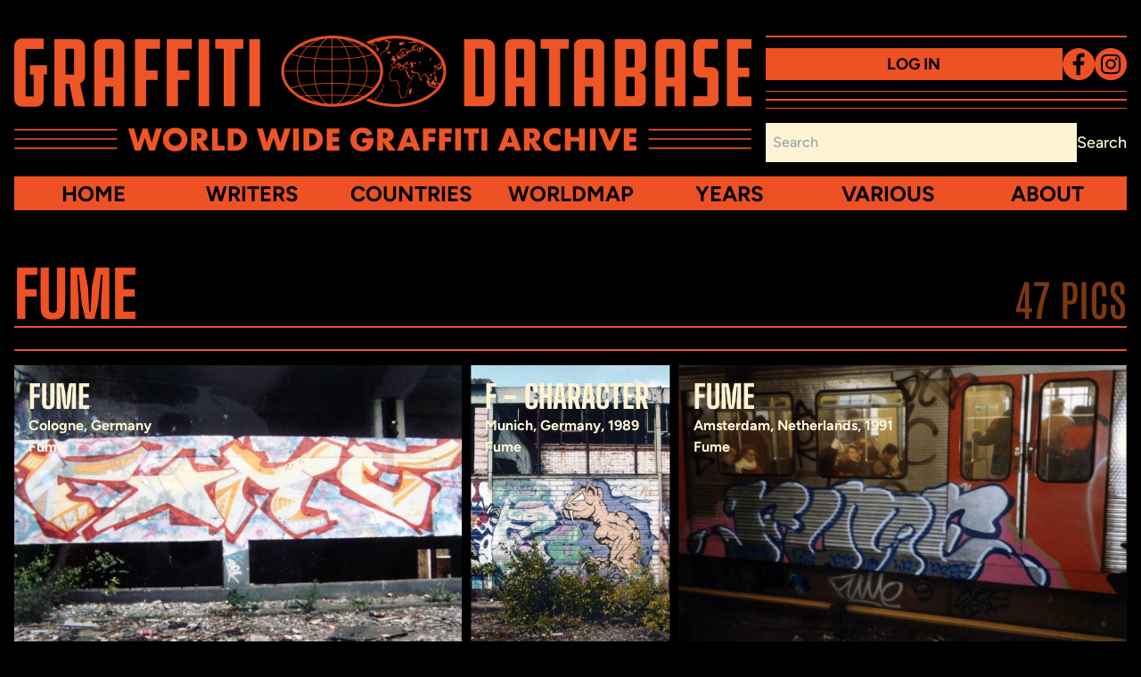

--- FILE ---
content_type: text/html; charset=UTF-8
request_url: https://graffiti-database.com/tag/Fume
body_size: 11704
content:
<!DOCTYPE html>
<html lang="en" dir="ltr">
  <head>
    <meta charset="utf-8" />
<meta name="Generator" content="Drupal 10 (https://www.drupal.org)" />
<meta name="MobileOptimized" content="width" />
<meta name="HandheldFriendly" content="true" />
<meta name="viewport" content="width=device-width, initial-scale=1.0" />
<link rel="icon" href="/themes/custom/graffitidatabase/favicon.ico" type="image/vnd.microsoft.icon" />
<link rel="alternate" hreflang="en" href="https://graffiti-database.com/tag/fume" />
<script>window.a2a_config=window.a2a_config||{};a2a_config.callbacks=[];a2a_config.overlays=[];a2a_config.templates={};</script>

    <title>Fume | Graffiti Database</title>
    <link rel="stylesheet" media="all" href="/sites/default/files/css/css_-_3X3sEuLlf0IFF4SKMtqsQn17kf9Cy1Uxz_oUqpTPk.css?delta=0&amp;language=en&amp;theme=graffitidatabase&amp;include=eJxVyEEOgzAMBdELpcmZfrGDXCUxsg0FTl8Vuulm9DQgCsU4Cn7I1XREmtS4kK0LWsYL-z2GWkeTk9NsqFVCCIEnnMs3yQ8P7rc34beXq7krre1_Gfuiw2Xjx2xCHxueNOU" />
<link rel="stylesheet" media="all" href="/sites/default/files/css/css_sLXFaPBtyHWfLrzYtsE5Xvi94vbuMD6Ja9g0LWXMGpQ.css?delta=1&amp;language=en&amp;theme=graffitidatabase&amp;include=eJxVyEEOgzAMBdELpcmZfrGDXCUxsg0FTl8Vuulm9DQgCsU4Cn7I1XREmtS4kK0LWsYL-z2GWkeTk9NsqFVCCIEnnMs3yQ8P7rc34beXq7krre1_Gfuiw2Xjx2xCHxueNOU" />

    
    <script defer data-domain="graffiti-database.com" src="https://plausible.hostage.eu/js/script.js"></script>
    <script>window.plausible = window.plausible || function() { (window.plausible.q = window.plausible.q || []).push(arguments) }</script>
    <link rel="icon" type="image/png" href="/themes/custom/graffitidatabase/favicon-96x96.png" sizes="96x96" />
    <link rel="icon" type="image/svg+xml" href="/themes/custom/graffitidatabase/favicon.svg" />
    <link rel="shortcut icon" href="/themes/custom/graffitidatabase/favicon.ico" />
    <link rel="apple-touch-icon" sizes="180x180" href="/themes/custom/graffitidatabase/apple-touch-icon.png" />
  </head>
  <body>
        <a href="#main-content" class="visually-hidden focusable">
      Skip to main content
    </a>
    
      <div class="dialog-off-canvas-main-canvas" data-off-canvas-main-canvas>
    	<div class="flex flex-col min-h-screen">
		
			<header role="banner" class="fixed lg:relative z-10 left-0 top-0 w-screen h-[9rem] sm:h-[10rem] md:h-auto bg-background">
				<div class="container mx-auto md:px-4">
					<div class="xl:grid xl:grid-cols-3 xl:gap-4 mb-4 mt-4 md:mt-10 px-4 md:px-0">
						<div class="lg:col-span-2">
							<a href="/">
								<img id="logo" src="/themes/custom/graffitidatabase/assets/images/header-title.svg" alt="Graffiti Database" />
							</a>
						</div>
						<div class="w-full lg:grid lg:grid-cols-2 lg:gap-4 xl:block">
								<div>
									<div class="hidden xl:block h-[0.1rem] bg-primary"></div>
									<div class="header-secondary-menu">
										  <div>
    <nav role="navigation" aria-labelledby="block-graffitidatabase-account-menu-menu" id="block-graffitidatabase-account-menu">
            
  <h2 class="visually-hidden" id="block-graffitidatabase-account-menu-menu">User account menu</h2>
  

        
              <ul>
              <li>
        <a href="/index.php/user/login" data-drupal-link-system-path="user/login">Log in</a>
              </li>
        </ul>
  


  </nav>

  </div>

										<a href="https://www.facebook.com/p/Graffiti-Database-100069434641814" target="_blank" type="button" class="button-icon">
											<svg xmlns="http://www.w3.org/2000/svg" viewBox="0 0 24 24" class="w-9 h-9">
												<path d="M24.02 10.81C23.46 5.2 18.92.66 13.3.1A12 12 0 0 0 .14 13.26c.56 5.62 5.1 10.16 10.71 10.71 7.59.75 13.92-5.57 13.16-13.16ZM16.36 6.6h-.21c-.51 0-1.02-.01-1.52 0-.7.03-1.21.29-1.24 1.16-.02.63-.02 2.1-.02 2.1h2.91c-.13 1.01-.26 1.98-.39 2.97h-2.51v7.41h-3.07v-7.42H7.8V9.87h2.53v-.22c0-.59-.01-1.19 0-1.78 0-.38.03-.76.09-1.13.16-.9.57-1.66 1.33-2.21.66-.47 1.41-.67 2.21-.68.52-.01 1.04.01 1.56.04.28.01.57.05.84.08v2.64Z"/>
											</svg>
										</a>
										<a href="https://www.instagram.com/graffiti_database" target="_blank" type="button" class="button-icon">
											<svg xmlns="http://www.w3.org/2000/svg" id="icons" viewBox="0 0 24 24" class="w-9 h-9">
												<path d="M12.05 9.57a2.458 2.458 0 0 0-2.48 2.44c-.01 1.36 1.08 2.47 2.44 2.48s2.47-1.08 2.48-2.44-1.08-2.47-2.44-2.48Z" class="cls-1"/>
												<path d="M15.75 6.11c-1.26-.19-5.98-.18-7.29-.03-1.29.14-2.15.95-2.35 2.23-.21 1.36-.17 6.46 0 7.48.18 1.07.78 1.8 1.84 2.09 1.11.31 6.45.24 7.64.11 1.3-.14 2.16-.94 2.36-2.24.2-1.31.16-6.06.03-7.28-.14-1.3-.94-2.16-2.23-2.36Zm-3.72 9.72c-2.1 0-3.8-1.7-3.8-3.8 0-2.1 1.7-3.8 3.8-3.8s3.8 1.7 3.8 3.8c0 2.1-1.7 3.8-3.8 3.8Zm3.95-6.85c-.49 0-.89-.4-.89-.89s.4-.89.89-.89.89.4.89.89-.4.89-.89.89Z" class="cls-1"/>
												<path d="M12.03 0C5.39 0 0 5.39 0 12.03s5.39 12.03 12.03 12.03 12.03-5.39 12.03-12.03S18.67 0 12.03 0Zm7.19 16.31c-.44 1.69-1.54 2.69-3.25 2.96-1.29.21-7.03.25-8.2-.05-1.69-.44-2.7-1.53-2.98-3.23-.21-1.25-.28-7.06.08-8.32.46-1.64 1.55-2.61 3.21-2.88 1.45-.24 5.59-.18 7.33-.08 1.02.05 1.95.38 2.72 1.1.73.69 1.1 1.55 1.2 2.53.12 1.17.24 6.67-.1 7.97Z" class="cls-1"/>
											</svg>
										</a>
									</div>
									<div class="hidden xl:block h-[0.1rem] bg-primary mb-2"></div>
									<div class="hidden xl:block h-[0.1rem] bg-primary mb-2"></div>
									<div class="hidden xl:block h-[0.1rem] bg-primary"></div>
								</div>
								<div class="flex gap-2 mt-4">
									<div class="header-search w-full">
										  <div>
    <div class="search-api-form" data-drupal-selector="search-api-form" id="block-graffitidatabase-searchapiform">
  
    
      <form action="/search-results" method="get" id="search-api-form" accept-charset="UTF-8">
  <div class="js-form-item form-item form-type-search js-form-type-search form-item-filter js-form-item-filter form-no-label">
      <label for="edit-filter" class="visually-hidden">Search</label>
        <input title="Enter the terms you wish to search for." data-drupal-selector="edit-filter" type="search" id="edit-filter" name="filter" value="" size="15" maxlength="128" placeholder="Search" class="form-search" />

        </div>
<div data-drupal-selector="edit-actions" class="form-actions js-form-wrapper form-wrapper" id="edit-actions"><input data-drupal-selector="edit-submit" type="submit" id="edit-submit" value="Search" class="button js-form-submit form-submit" />
</div>

</form>

  </div>

  </div>

									</div>

									
									<!-- mobile hamburger -->
									<button id="mobile-menu-btn" type="button" class="z-10 flex-grow-0 cursor-pointer p-0 bg-transparent hover:bg-transparent lg:hidden">
										<div id="hamburger-icon" class="rotate-0 ease-in-out duration-500">
											<span class="absolute block left-0 w-full rotate-0 ease-in-out duration-300 bg-secondary opacity-100"></span>
											<span class="absolute block left-0 w-full rotate-0 ease-in-out duration-300 bg-secondary opacity-100"></span>
											<span class="absolute block left-0 w-full rotate-0 ease-in-out duration-300 bg-secondary opacity-100"></span>
											<span class="absolute block left-0 w-full rotate-0 ease-in-out duration-300 bg-secondary opacity-100"></span>
										</div>
									</button>
								</div>
							</div>
					</div>

					<!-- desktop header and mobile slide-out menu-->
					<div id="mobile-menu" class="fixed w-full -right-full
						top-[9rem] sm:top-[10rem] md:top-auto h-[calc(100vh-9rem)] sm:h-[calc(100vh-10rem)] md:h-screen
						bg-background overflow-y-auto lg:overflow-y-visible
						transform transition-transform duration-300 translate-x-0
						lg:relative lg:right-0 lg:h-16 lg:bg-transparent">
						<div class="container mx-auto px-4 lg:px-0">

							<!-- desktop background-->
							
							
							<div class="mobile-secondary-menu flex md:hidden gap-2 py-3">
								  <div class="grow">
    <nav role="navigation" aria-labelledby="block-graffitidatabase-useraccountmenu-2-menu" id="block-graffitidatabase-useraccountmenu-2">
            
  <h2 class="visually-hidden" id="block-graffitidatabase-useraccountmenu-2-menu">User account menu on mobile</h2>
  

        
              <ul>
              <li>
        <a href="/user/login" data-drupal-link-system-path="user/login">Log in</a>
              </li>
        </ul>
  


  </nav>

  </div>

								<a href="" target="_blank" type="button" class="block bg-transparent p-0">
									<svg xmlns="http://www.w3.org/2000/svg" viewBox="0 0 24 24" class="w-9 h-9 fill-primary">
										<path d="M24.02 10.81C23.46 5.2 18.92.66 13.3.1A12 12 0 0 0 .14 13.26c.56 5.62 5.1 10.16 10.71 10.71 7.59.75 13.92-5.57 13.16-13.16ZM16.36 6.6h-.21c-.51 0-1.02-.01-1.52 0-.7.03-1.21.29-1.24 1.16-.02.63-.02 2.1-.02 2.1h2.91c-.13 1.01-.26 1.98-.39 2.97h-2.51v7.41h-3.07v-7.42H7.8V9.87h2.53v-.22c0-.59-.01-1.19 0-1.78 0-.38.03-.76.09-1.13.16-.9.57-1.66 1.33-2.21.66-.47 1.41-.67 2.21-.68.52-.01 1.04.01 1.56.04.28.01.57.05.84.08v2.64Z"/>
									</svg>
								</a>
								<a href="" target="_blank" type="button" class="block bg-transparent p-0">
									<svg xmlns="http://www.w3.org/2000/svg" id="icons" viewBox="0 0 24 24" class="w-9 h-9 fill-primary">
										<path d="M12.05 9.57a2.458 2.458 0 0 0-2.48 2.44c-.01 1.36 1.08 2.47 2.44 2.48s2.47-1.08 2.48-2.44-1.08-2.47-2.44-2.48Z" class="cls-1"/>
										<path d="M15.75 6.11c-1.26-.19-5.98-.18-7.29-.03-1.29.14-2.15.95-2.35 2.23-.21 1.36-.17 6.46 0 7.48.18 1.07.78 1.8 1.84 2.09 1.11.31 6.45.24 7.64.11 1.3-.14 2.16-.94 2.36-2.24.2-1.31.16-6.06.03-7.28-.14-1.3-.94-2.16-2.23-2.36Zm-3.72 9.72c-2.1 0-3.8-1.7-3.8-3.8 0-2.1 1.7-3.8 3.8-3.8s3.8 1.7 3.8 3.8c0 2.1-1.7 3.8-3.8 3.8Zm3.95-6.85c-.49 0-.89-.4-.89-.89s.4-.89.89-.89.89.4.89.89-.4.89-.89.89Z" class="cls-1"/>
										<path d="M12.03 0C5.39 0 0 5.39 0 12.03s5.39 12.03 12.03 12.03 12.03-5.39 12.03-12.03S18.67 0 12.03 0Zm7.19 16.31c-.44 1.69-1.54 2.69-3.25 2.96-1.29.21-7.03.25-8.2-.05-1.69-.44-2.7-1.53-2.98-3.23-.21-1.25-.28-7.06.08-8.32.46-1.64 1.55-2.61 3.21-2.88 1.45-.24 5.59-.18 7.33-.08 1.02.05 1.95.38 2.72 1.1.73.69 1.1 1.55 1.2 2.53.12 1.17.24 6.67-.1 7.97Z" class="cls-1"/>
									</svg>
								</a>
							</div>
							<img src="/themes/custom/graffitidatabase/assets/images/header-line-3.svg" alt="" class="block md:hidden">

							<!-- primary menu -->
							  <div>
    <nav role="navigation" aria-labelledby="block-graffitidatabase-main-menu-menu" id="block-graffitidatabase-main-menu">
            
  <h2 class="visually-hidden" id="block-graffitidatabase-main-menu-menu">Main navigation</h2>
  

        
              <ul class="flex flex-col lg:flex-row grow justify-between gap-1 md:gap-2 my-4 md:my-0 ">
                    <li class="w-full text-center" >
        <a href="/" data-drupal-link-system-path="&lt;front&gt;">Home</a>
              </li>
                <li class="w-full text-center" >
        <a href="/writers" data-drupal-link-system-path="writers">Writers</a>
              </li>
                <li class="w-full text-center" >
        <a href="/countries" data-drupal-link-system-path="countries">Countries</a>
              </li>
                <li class="w-full text-center" >
        <a href="/worldmap" data-drupal-link-system-path="node/393702">Worldmap</a>
              </li>
                <li class="w-full text-center" >
        <a href="/years" data-drupal-link-system-path="years">Years</a>
              </li>
                <li class="w-full text-center main-menu-item-with-dropdown" >
        <span>Various</span>
                                <ul class="md:absolute flex md:hidden flex-col lg:flex-col grow justify-between gap-2 md:gap-0 mt-3 md:mt-0">
                    <li class="w-full text-center" >
        <a href="/various/articles" data-drupal-link-system-path="taxonomy/term/72292">Articles</a>
              </li>
                <li class="w-full text-center" >
        <a href="/various/blackbook-collections" data-drupal-link-system-path="various/blackbook-collections">Blackbooks</a>
              </li>
                <li class="w-full text-center" >
        <a href="/various/book-collections" data-drupal-link-system-path="various/book-collections">Books</a>
              </li>
                <li class="w-full text-center" >
        <a href="/various/design-collections" data-drupal-link-system-path="various/design-collections">Designs</a>
              </li>
                <li class="w-full text-center" >
        <a href="/various/magazine-collections" data-drupal-link-system-path="various/magazine-collections">Magazines</a>
              </li>
                <li class="w-full text-center" >
        <a href="/various/photo-album-collections" data-drupal-link-system-path="various/photo-album-collections">Photo Albums</a>
              </li>
                <li class="w-full text-center" >
        <a href="/various/sketchbook-collections" data-drupal-link-system-path="various/sketchbook-collections">Sketchbooks</a>
              </li>
                <li class="w-full text-center" >
        <a href="/various/xerox-copies" data-drupal-link-system-path="taxonomy/term/72290">Xerox Copies</a>
              </li>
                <li class="w-full text-center" >
        <a href="/various/zine-collections" data-drupal-link-system-path="various/zine-collections">Zines</a>
              </li>
        </ul>
  
              </li>
                <li class="w-full text-center" >
        <a href="/about" data-drupal-link-system-path="node/24849">About</a>
              </li>
        </ul>
  


  </nav>

  </div>

						</div>

					</div><!-- /desktop header and mobile slide-out menu-->
				</div>
			</header>

							<main role="main" class="grow">
					<div class="container mx-auto pt-36 sm:pt-36 md:pt-[14rem] lg:pt-8 px-4">

						  <div>
    <div data-drupal-messages-fallback class="hidden"></div>
<div id="block-graffitidatabase-pagetitle">
  
    
      <div class="flex flex-col md:flex-row justify-between items-start md:items-end border-b-2 border-primary mb-4">
  <div>
    
          <h2 class="font-header uppercase text-primary text-5xl md:text-7xl mr-4">
      Fume
      </h2>
        
  </div>
  <div class="flex flex-wrap flex-col md:flex-row items-start md:items-end">
    <h4 class="font-subheader pb-2 text-primary-300 text-4xl md:text-5xl uppercase">
      <span class="num-pieces"></span>
    </h4>
  </div>
</div>

  </div>

  </div>


						

						

						<a id="main-content" tabindex="-1"></a>
						<div class="layout-content">
							  <div>
    <div id="block-graffitidatabase-content">
  
    
      <div class="views-element-container"><div class="js-view-dom-id-3c213f14c2212ca165bdf26a9fd979543c299339171231a627d1a54e3018a3ab">
  
  
  

      <header>
      <div id="block-graffitidatabase-pagetitle">
  
    
      <div class="flex flex-col md:flex-row justify-between items-start md:items-end border-b-2 border-primary mb-4">
  <div>
    
        
  </div>
  <div class="flex flex-wrap flex-col md:flex-row items-start md:items-end">
    <h4 class="font-subheader pb-2 text-primary-300 text-4xl md:text-5xl uppercase">
      <span class="num-pieces"></span>
    </h4>
  </div>
</div>

  </div>

    </header>
  
  
  

  <div data-drupal-views-infinite-scroll-content-wrapper class="views-infinite-scroll-content-wrapper clearfix">



<div class="views-view-responsive-grid views-view-responsive-grid--horizontal masonry-grid masonry-grid-todo grid relative mb-2.5 hidden">
                <div class="masonry-grid-item absolute bg-primary-200" data-piece-id="" data-node-id="" data-piece-index="0">
<article class="relative">
  
  
                <picture>
                  <source srcset="/sites/default/files/styles/large_1x_1280_x_1280/public/2026-01/cgn34_ipo.jpg?itok=moXDh6W2 1x, /sites/default/files/styles/large2/public/2026-01/cgn34_ipo.jpg?itok=-HV6AuFs 2x" media="all and (min-width: 768px)" type="image/jpeg" width="1280" height="853"/>
              <source srcset="/sites/default/files/styles/medium_1x_768_x_768/public/2026-01/cgn34_ipo.jpg?itok=iNk-6tqV 1x, /sites/default/files/styles/medium_2x_1536_x_1536/public/2026-01/cgn34_ipo.jpg?itok=xs0eLP6F 2x" media="all and (min-width: 480px)" type="image/jpeg" width="768" height="512"/>
              <source srcset="/sites/default/files/styles/small_1x_480_x_480/public/2026-01/cgn34_ipo.jpg?itok=Gc1YskS6 1x, /sites/default/files/styles/small_2x_960_x_960/public/2026-01/cgn34_ipo.jpg?itok=z4ecinxt 2x" media="all and (min-width: 0px)" type="image/jpeg" width="480" height="320"/>
                  <img loading="lazy" width="1920" height="1280" src="/sites/default/files/2026-01/cgn34_ipo.jpg" alt="" />

  </picture>



      
  <div class="absolute left-0 top-0 right-0 bottom-0 p-4">
          <h3 class="font-header uppercase text-4xl"><a href="/piece/fume-398121"><span>Fume</span>
</a></h3>
        <span><a href="/taxonomy/term/56487" hreflang="en">Cologne</a></span><span class="masonry-grid-item-punctuation">, </span><span><a href="/country/germany-50311" hreflang="en">Germany</a></span><br><span class="inline-flex gap-1 whitespace-nowrap"><span><a href="/writers/fume-55730" hreflang="en">Fume</a></span></span><br>  </div>
</article>
</div>
                <div class="masonry-grid-item absolute bg-primary-200" data-piece-id="" data-node-id="" data-piece-index="1">
<article class="relative">
  
  
                <picture>
                  <source srcset="/sites/default/files/styles/large_1x_1280_x_1280/public/2026-01/muc500_ipo.jpg?itok=xs8wzif_ 1x, /sites/default/files/styles/large2/public/2026-01/muc500_ipo.jpg?itok=y56YUL9U 2x" media="all and (min-width: 768px)" type="image/jpeg" width="853" height="1280"/>
              <source srcset="/sites/default/files/styles/medium_1x_768_x_768/public/2026-01/muc500_ipo.jpg?itok=pkA-2MsN 1x, /sites/default/files/styles/medium_2x_1536_x_1536/public/2026-01/muc500_ipo.jpg?itok=FtBPJlhy 2x" media="all and (min-width: 480px)" type="image/jpeg" width="512" height="768"/>
              <source srcset="/sites/default/files/styles/small_1x_480_x_480/public/2026-01/muc500_ipo.jpg?itok=wxYz1Hjs 1x, /sites/default/files/styles/small_2x_960_x_960/public/2026-01/muc500_ipo.jpg?itok=i2WJ59iN 2x" media="all and (min-width: 0px)" type="image/jpeg" width="320" height="480"/>
                  <img loading="lazy" width="1280" height="1920" src="/sites/default/files/2026-01/muc500_ipo.jpg" alt="" />

  </picture>



      
  <div class="absolute left-0 top-0 right-0 bottom-0 p-4">
          <h3 class="font-header uppercase text-4xl"><a href="/piece/f-character-398032"><span>F - Character</span>
</a></h3>
        <span><a href="/taxonomy/term/51586" hreflang="en">Munich</a></span><span class="masonry-grid-item-punctuation">, </span><span><a href="/country/germany-50311" hreflang="en">Germany</a></span><span class="masonry-grid-item-punctuation">, </span><span><a href="/year/1989" hreflang="en">1989</a></span><br><span class="inline-flex gap-1 whitespace-nowrap"><span><a href="/writers/fume-55730" hreflang="en">Fume</a></span></span><br>  </div>
</article>
</div>
                <div class="masonry-grid-item absolute bg-primary-200" data-piece-id="" data-node-id="" data-piece-index="2">
<article class="relative">
  
  
                <picture>
                  <source srcset="/sites/default/files/styles/large_1x_1280_x_1280/public/2025-07/ams1711xy_ipo.jpg?itok=nlf1uVtY 1x, /sites/default/files/styles/large2/public/2025-07/ams1711xy_ipo.jpg?itok=VEZ8ULa7 2x" media="all and (min-width: 768px)" type="image/jpeg" width="1280" height="853"/>
              <source srcset="/sites/default/files/styles/medium_1x_768_x_768/public/2025-07/ams1711xy_ipo.jpg?itok=R-XfEy8B 1x, /sites/default/files/styles/medium_2x_1536_x_1536/public/2025-07/ams1711xy_ipo.jpg?itok=rWM2AxAV 2x" media="all and (min-width: 480px)" type="image/jpeg" width="768" height="512"/>
              <source srcset="/sites/default/files/styles/small_1x_480_x_480/public/2025-07/ams1711xy_ipo.jpg?itok=r-4IgCVt 1x, /sites/default/files/styles/small_2x_960_x_960/public/2025-07/ams1711xy_ipo.jpg?itok=rHbsdDOx 2x" media="all and (min-width: 0px)" type="image/jpeg" width="480" height="320"/>
                  <img loading="lazy" width="1920" height="1280" src="/sites/default/files/2025-07/ams1711xy_ipo.jpg" alt="" />

  </picture>



      
  <div class="absolute left-0 top-0 right-0 bottom-0 p-4">
          <h3 class="font-header uppercase text-4xl"><a href="/piece/fume-395487"><span>Fume</span>
</a></h3>
        <span><a href="/taxonomy/term/50215" hreflang="en">Amsterdam</a></span><span class="masonry-grid-item-punctuation">, </span><span><a href="/country/netherlands-50214" hreflang="en">Netherlands</a></span><span class="masonry-grid-item-punctuation">, </span><span><a href="/year/1991" hreflang="en">1991</a></span><br><span class="inline-flex gap-1 whitespace-nowrap"><span><a href="/writers/fume-55730" hreflang="en">Fume</a></span></span><br>  </div>
</article>
</div>
                <div class="masonry-grid-item absolute bg-primary-200" data-piece-id="" data-node-id="" data-piece-index="3">
<article class="relative">
  
  
                <picture>
                  <source srcset="/sites/default/files/styles/large_1x_1280_x_1280/public/2025-07/ams8777_ipo.jpg?itok=cQT9fY2V 1x, /sites/default/files/styles/large2/public/2025-07/ams8777_ipo.jpg?itok=NzjdFchP 2x" media="all and (min-width: 768px)" type="image/jpeg" width="1280" height="853"/>
              <source srcset="/sites/default/files/styles/medium_1x_768_x_768/public/2025-07/ams8777_ipo.jpg?itok=sJ18g_q1 1x, /sites/default/files/styles/medium_2x_1536_x_1536/public/2025-07/ams8777_ipo.jpg?itok=q59hk9Cm 2x" media="all and (min-width: 480px)" type="image/jpeg" width="768" height="512"/>
              <source srcset="/sites/default/files/styles/small_1x_480_x_480/public/2025-07/ams8777_ipo.jpg?itok=cVgnc7jz 1x, /sites/default/files/styles/small_2x_960_x_960/public/2025-07/ams8777_ipo.jpg?itok=EctcLI0C 2x" media="all and (min-width: 0px)" type="image/jpeg" width="480" height="320"/>
                  <img loading="lazy" width="1920" height="1280" src="/sites/default/files/2025-07/ams8777_ipo.jpg" alt="" />

  </picture>



      
  <div class="absolute left-0 top-0 right-0 bottom-0 p-4">
          <h3 class="font-header uppercase text-4xl"><a href="/piece/piecename-unknown-395286"><span>Piecename Unknown</span>
</a></h3>
        <span><a href="/taxonomy/term/50215" hreflang="en">Amsterdam</a></span><span class="masonry-grid-item-punctuation">, </span><span><a href="/country/netherlands-50214" hreflang="en">Netherlands</a></span><br><span class="inline-flex gap-1 whitespace-nowrap"><span><a href="/writers/fume-55730" hreflang="en">Fume</a></span></span><br>  </div>
</article>
</div>
                <div class="masonry-grid-item absolute bg-primary-200" data-piece-id="" data-node-id="" data-piece-index="4">
<article class="relative">
  
  
                <picture>
                  <source srcset="/sites/default/files/styles/large_1x_1280_x_1280/public/2025-06/ams8555_ipo.jpg?itok=MHRC0N3b 1x, /sites/default/files/styles/large2/public/2025-06/ams8555_ipo.jpg?itok=Yg7Xdh78 2x" media="all and (min-width: 768px)" type="image/jpeg" width="1280" height="371"/>
              <source srcset="/sites/default/files/styles/medium_1x_768_x_768/public/2025-06/ams8555_ipo.jpg?itok=ga6M1wxB 1x, /sites/default/files/styles/medium_2x_1536_x_1536/public/2025-06/ams8555_ipo.jpg?itok=rAlnKL6M 2x" media="all and (min-width: 480px)" type="image/jpeg" width="768" height="223"/>
              <source srcset="/sites/default/files/styles/small_1x_480_x_480/public/2025-06/ams8555_ipo.jpg?itok=OxKfwsl7 1x, /sites/default/files/styles/small_2x_960_x_960/public/2025-06/ams8555_ipo.jpg?itok=RDKakzV5 2x" media="all and (min-width: 0px)" type="image/jpeg" width="480" height="139"/>
                  <img loading="lazy" width="5300" height="1536" src="/sites/default/files/2025-06/ams8555_ipo.jpg" alt="" />

  </picture>



      
  <div class="absolute left-0 top-0 right-0 bottom-0 p-4">
          <h3 class="font-header uppercase text-4xl"><a href="/piece/various-pieces-394885"><span>Various Pieces</span>
</a></h3>
        <span><a href="/taxonomy/term/50215" hreflang="en">Amsterdam</a></span><span class="masonry-grid-item-punctuation">, </span><span><a href="/country/netherlands-50214" hreflang="en">Netherlands</a></span><br><span class="inline-flex gap-1 whitespace-nowrap"><span><a href="/writers/fume-55730" hreflang="en">Fume</a> -</span><span><a href="/writers/bisar-56957" hreflang="en">Bisar</a> -</span><span><a href="/writers/delta-50881" hreflang="en">Delta</a> -</span><span><a href="/writers/seh-51583" hreflang="en">Seh</a></span></span><br>  </div>
</article>
</div>
                <div class="masonry-grid-item absolute bg-primary-200" data-piece-id="" data-node-id="" data-piece-index="5">
<article class="relative">
  
  
                <picture>
                  <source srcset="/sites/default/files/styles/large_1x_1280_x_1280/public/2025-05/ams8484_ipo.jpg?itok=2QG6Cgfu 1x, /sites/default/files/styles/large2/public/2025-05/ams8484_ipo.jpg?itok=ehVwhElh 2x" media="all and (min-width: 768px)" type="image/jpeg" width="1280" height="853"/>
              <source srcset="/sites/default/files/styles/medium_1x_768_x_768/public/2025-05/ams8484_ipo.jpg?itok=379iF5-b 1x, /sites/default/files/styles/medium_2x_1536_x_1536/public/2025-05/ams8484_ipo.jpg?itok=2kCb91R_ 2x" media="all and (min-width: 480px)" type="image/jpeg" width="768" height="512"/>
              <source srcset="/sites/default/files/styles/small_1x_480_x_480/public/2025-05/ams8484_ipo.jpg?itok=g2NXcgbV 1x, /sites/default/files/styles/small_2x_960_x_960/public/2025-05/ams8484_ipo.jpg?itok=PW8YI_86 2x" media="all and (min-width: 0px)" type="image/jpeg" width="480" height="320"/>
                  <img loading="lazy" width="1920" height="1280" src="/sites/default/files/2025-05/ams8484_ipo.jpg" alt="" />

  </picture>



      
  <div class="absolute left-0 top-0 right-0 bottom-0 p-4">
          <h3 class="font-header uppercase text-4xl"><a href="/piece/fume-394780"><span>Fume</span>
</a></h3>
        <span><a href="/taxonomy/term/50215" hreflang="en">Amsterdam</a></span><span class="masonry-grid-item-punctuation">, </span><span><a href="/country/netherlands-50214" hreflang="en">Netherlands</a></span><br><span class="inline-flex gap-1 whitespace-nowrap"><span><a href="/writers/fume-55730" hreflang="en">Fume</a></span></span><br>  </div>
</article>
</div>
                <div class="masonry-grid-item absolute bg-primary-200" data-piece-id="" data-node-id="" data-piece-index="6">
<article class="relative">
  
  
                <picture>
                  <source srcset="/sites/default/files/styles/large_1x_1280_x_1280/public/2023-05/photo_5ab4619e9b97b290b567d792b8da068e756446f2.jpg?itok=cZGQDtK6 1x, /sites/default/files/styles/large2/public/2023-05/photo_5ab4619e9b97b290b567d792b8da068e756446f2.jpg?itok=gnt-qZTe 2x" media="all and (min-width: 768px)" type="image/jpeg" width="1280" height="853"/>
              <source srcset="/sites/default/files/styles/medium_1x_768_x_768/public/2023-05/photo_5ab4619e9b97b290b567d792b8da068e756446f2.jpg?itok=OyyIL8Rf 1x, /sites/default/files/styles/medium_2x_1536_x_1536/public/2023-05/photo_5ab4619e9b97b290b567d792b8da068e756446f2.jpg?itok=QWpQDZFh 2x" media="all and (min-width: 480px)" type="image/jpeg" width="768" height="512"/>
              <source srcset="/sites/default/files/styles/small_1x_480_x_480/public/2023-05/photo_5ab4619e9b97b290b567d792b8da068e756446f2.jpg?itok=7rrrvVgc 1x, /sites/default/files/styles/small_2x_960_x_960/public/2023-05/photo_5ab4619e9b97b290b567d792b8da068e756446f2.jpg?itok=xWDI8K9S 2x" media="all and (min-width: 0px)" type="image/jpeg" width="480" height="320"/>
                  <img loading="lazy" width="1920" height="1280" src="/sites/default/files/2023-05/photo_5ab4619e9b97b290b567d792b8da068e756446f2.jpg" />

  </picture>



      
  <div class="absolute left-0 top-0 right-0 bottom-0 p-4">
          <h3 class="font-header uppercase text-4xl"><a href="/piece/ces53-fume-385495"><span>Ces53 Fume</span>
</a></h3>
        <span><a href="/taxonomy/term/65451" hreflang="en">Freights Germany</a></span><span class="masonry-grid-item-punctuation">, </span><span><a href="/country/germany-50311" hreflang="en">Germany</a></span><span class="masonry-grid-item-punctuation">, </span><span><a href="/year/2019" hreflang="en">2019</a></span><br><span class="inline-flex gap-1 whitespace-nowrap"><span><a href="/writers/ces53-52415" hreflang="en">Ces53</a> -</span><span><a href="/writers/fume-55730" hreflang="en">Fume</a></span></span><br>  </div>
</article>
</div>
                <div class="masonry-grid-item absolute bg-primary-200" data-piece-id="" data-node-id="" data-piece-index="7">
<article class="relative">
  
  
                <picture>
                  <source srcset="/sites/default/files/styles/large_1x_1280_x_1280/public/2023-04/photo_bd29b8b3509b9711158a236730cef263191166ed.jpg?itok=3FdyMiWF 1x, /sites/default/files/styles/large2/public/2023-04/photo_bd29b8b3509b9711158a236730cef263191166ed.jpg?itok=_RMgU-Gn 2x" media="all and (min-width: 768px)" type="image/jpeg" width="1280" height="371"/>
              <source srcset="/sites/default/files/styles/medium_1x_768_x_768/public/2023-04/photo_bd29b8b3509b9711158a236730cef263191166ed.jpg?itok=Qgyh8glP 1x, /sites/default/files/styles/medium_2x_1536_x_1536/public/2023-04/photo_bd29b8b3509b9711158a236730cef263191166ed.jpg?itok=DX9cwQ-r 2x" media="all and (min-width: 480px)" type="image/jpeg" width="768" height="223"/>
              <source srcset="/sites/default/files/styles/small_1x_480_x_480/public/2023-04/photo_bd29b8b3509b9711158a236730cef263191166ed.jpg?itok=KbJ07Cvz 1x, /sites/default/files/styles/small_2x_960_x_960/public/2023-04/photo_bd29b8b3509b9711158a236730cef263191166ed.jpg?itok=k_3JHBuN 2x" media="all and (min-width: 0px)" type="image/jpeg" width="480" height="139"/>
                  <img loading="lazy" width="5300" height="1536" src="/sites/default/files/2023-04/photo_bd29b8b3509b9711158a236730cef263191166ed.jpg" />

  </picture>



      
  <div class="absolute left-0 top-0 right-0 bottom-0 p-4">
          <h3 class="font-header uppercase text-4xl"><a href="/piece/various-pieces-385227"><span>Various Pieces</span>
</a></h3>
        <span><a href="/taxonomy/term/52674" hreflang="en">Eindhoven</a></span><span class="masonry-grid-item-punctuation">, </span><span><a href="/country/netherlands-50214" hreflang="en">Netherlands</a></span><span class="masonry-grid-item-punctuation">, </span><span><a href="/year/2016" hreflang="en">2016</a></span><br><span class="inline-flex gap-1 whitespace-nowrap"><span><a href="/writers/milk-53929" hreflang="en">Milk</a> -</span><span><a href="/writers/deshamer-52925" hreflang="en">Deshamer</a> -</span><span><a href="/writers/ces53-52415" hreflang="en">Ces53</a> -</span><span><a href="/writers/fume-55730" hreflang="en">Fume</a></span></span><br>  </div>
</article>
</div>
                <div class="masonry-grid-item absolute bg-primary-200" data-piece-id="" data-node-id="" data-piece-index="8">
<article class="relative">
  
  
                <picture>
                  <source srcset="/sites/default/files/styles/large_1x_1280_x_1280/public/2023-04/photo_722145851a5915713f594e04e3730367416331f7.jpg?itok=AmskPZBK 1x, /sites/default/files/styles/large2/public/2023-04/photo_722145851a5915713f594e04e3730367416331f7.jpg?itok=Um-0fSLB 2x" media="all and (min-width: 768px)" type="image/jpeg" width="1280" height="853"/>
              <source srcset="/sites/default/files/styles/medium_1x_768_x_768/public/2023-04/photo_722145851a5915713f594e04e3730367416331f7.jpg?itok=9V4DRe3R 1x, /sites/default/files/styles/medium_2x_1536_x_1536/public/2023-04/photo_722145851a5915713f594e04e3730367416331f7.jpg?itok=gmRswc9T 2x" media="all and (min-width: 480px)" type="image/jpeg" width="768" height="512"/>
              <source srcset="/sites/default/files/styles/small_1x_480_x_480/public/2023-04/photo_722145851a5915713f594e04e3730367416331f7.jpg?itok=eQ7dAobf 1x, /sites/default/files/styles/small_2x_960_x_960/public/2023-04/photo_722145851a5915713f594e04e3730367416331f7.jpg?itok=nCipLriS 2x" media="all and (min-width: 0px)" type="image/jpeg" width="480" height="320"/>
                  <img loading="lazy" width="1920" height="1280" src="/sites/default/files/2023-04/photo_722145851a5915713f594e04e3730367416331f7.jpg" />

  </picture>



      
  <div class="absolute left-0 top-0 right-0 bottom-0 p-4">
          <h3 class="font-header uppercase text-4xl"><a href="/piece/fume-ces53-385102"><span>Fume Ces53</span>
</a></h3>
        <span><a href="/taxonomy/term/65451" hreflang="en">Freights Germany</a></span><span class="masonry-grid-item-punctuation">, </span><span><a href="/country/germany-50311" hreflang="en">Germany</a></span><span class="masonry-grid-item-punctuation">, </span><span><a href="/year/2012" hreflang="en">2012</a></span><br><span class="inline-flex gap-1 whitespace-nowrap"><span><a href="/writers/ces53-52415" hreflang="en">Ces53</a> -</span><span><a href="/writers/fume-55730" hreflang="en">Fume</a></span></span><br>  </div>
</article>
</div>
                <div class="masonry-grid-item absolute bg-primary-200" data-piece-id="" data-node-id="" data-piece-index="9">
<article class="relative">
  
  
                <picture>
                  <source srcset="/sites/default/files/styles/large_1x_1280_x_1280/public/2023-04/photo_d715a3e7d682e227eade3edf4da459d31fba1eac.jpg?itok=_0mlMrMB 1x, /sites/default/files/styles/large2/public/2023-04/photo_d715a3e7d682e227eade3edf4da459d31fba1eac.jpg?itok=ZnE_5ZQK 2x" media="all and (min-width: 768px)" type="image/jpeg" width="1280" height="853"/>
              <source srcset="/sites/default/files/styles/medium_1x_768_x_768/public/2023-04/photo_d715a3e7d682e227eade3edf4da459d31fba1eac.jpg?itok=HM8D25KI 1x, /sites/default/files/styles/medium_2x_1536_x_1536/public/2023-04/photo_d715a3e7d682e227eade3edf4da459d31fba1eac.jpg?itok=PGSXWldY 2x" media="all and (min-width: 480px)" type="image/jpeg" width="768" height="512"/>
              <source srcset="/sites/default/files/styles/small_1x_480_x_480/public/2023-04/photo_d715a3e7d682e227eade3edf4da459d31fba1eac.jpg?itok=Eiz1AJPp 1x, /sites/default/files/styles/small_2x_960_x_960/public/2023-04/photo_d715a3e7d682e227eade3edf4da459d31fba1eac.jpg?itok=N7ZR7VG1 2x" media="all and (min-width: 0px)" type="image/jpeg" width="480" height="320"/>
                  <img loading="lazy" width="1920" height="1280" src="/sites/default/files/2023-04/photo_d715a3e7d682e227eade3edf4da459d31fba1eac.jpg" />

  </picture>



      
  <div class="absolute left-0 top-0 right-0 bottom-0 p-4">
          <h3 class="font-header uppercase text-4xl"><a href="/piece/ces53-fume-385101"><span>Ces53 Fume</span>
</a></h3>
        <span><a href="/taxonomy/term/65451" hreflang="en">Freights Germany</a></span><span class="masonry-grid-item-punctuation">, </span><span><a href="/country/germany-50311" hreflang="en">Germany</a></span><span class="masonry-grid-item-punctuation">, </span><span><a href="/year/2012" hreflang="en">2012</a></span><br><span class="inline-flex gap-1 whitespace-nowrap"><span><a href="/writers/ces53-52415" hreflang="en">Ces53</a> -</span><span><a href="/writers/fume-55730" hreflang="en">Fume</a></span></span><br>  </div>
</article>
</div>
                <div class="masonry-grid-item absolute bg-primary-200" data-piece-id="" data-node-id="" data-piece-index="10">
<article class="relative">
  
  
                <picture>
                  <source srcset="/sites/default/files/styles/large_1x_1280_x_1280/public/2023-04/photo_99f15ab5439e6e9657cd01d36a5d95ea0059ff83.jpg?itok=6WHm8wZX 1x, /sites/default/files/styles/large2/public/2023-04/photo_99f15ab5439e6e9657cd01d36a5d95ea0059ff83.jpg?itok=5m4TzoLB 2x" media="all and (min-width: 768px)" type="image/jpeg" width="1280" height="853"/>
              <source srcset="/sites/default/files/styles/medium_1x_768_x_768/public/2023-04/photo_99f15ab5439e6e9657cd01d36a5d95ea0059ff83.jpg?itok=DhTFVKf2 1x, /sites/default/files/styles/medium_2x_1536_x_1536/public/2023-04/photo_99f15ab5439e6e9657cd01d36a5d95ea0059ff83.jpg?itok=T-8BYwtL 2x" media="all and (min-width: 480px)" type="image/jpeg" width="768" height="512"/>
              <source srcset="/sites/default/files/styles/small_1x_480_x_480/public/2023-04/photo_99f15ab5439e6e9657cd01d36a5d95ea0059ff83.jpg?itok=IZ-1zeGp 1x, /sites/default/files/styles/small_2x_960_x_960/public/2023-04/photo_99f15ab5439e6e9657cd01d36a5d95ea0059ff83.jpg?itok=25CXStHB 2x" media="all and (min-width: 0px)" type="image/jpeg" width="480" height="320"/>
                  <img loading="lazy" width="1920" height="1280" src="/sites/default/files/2023-04/photo_99f15ab5439e6e9657cd01d36a5d95ea0059ff83.jpg" />

  </picture>



      
  <div class="absolute left-0 top-0 right-0 bottom-0 p-4">
          <h3 class="font-header uppercase text-4xl"><a href="/piece/character-ces53-385100"><span>Character Ces53</span>
</a></h3>
        <span><a href="/taxonomy/term/65451" hreflang="en">Freights Germany</a></span><span class="masonry-grid-item-punctuation">, </span><span><a href="/country/germany-50311" hreflang="en">Germany</a></span><span class="masonry-grid-item-punctuation">, </span><span><a href="/year/2012" hreflang="en">2012</a></span><br><span class="inline-flex gap-1 whitespace-nowrap"><span><a href="/writers/fume-55730" hreflang="en">Fume</a> -</span><span><a href="/writers/ces53-52415" hreflang="en">Ces53</a></span></span><br>  </div>
</article>
</div>
                <div class="masonry-grid-item absolute bg-primary-200" data-piece-id="" data-node-id="" data-piece-index="11">
<article class="relative">
  
  
                <picture>
                  <source srcset="/sites/default/files/styles/large_1x_1280_x_1280/public/2023-02/photo_95e2dd0b8a5f0200fe9cb1bb67d27ebda6d684c2.jpg?itok=OJQD1P6X 1x, /sites/default/files/styles/large2/public/2023-02/photo_95e2dd0b8a5f0200fe9cb1bb67d27ebda6d684c2.jpg?itok=bWRttYUf 2x" media="all and (min-width: 768px)" type="image/jpeg" width="1280" height="371"/>
              <source srcset="/sites/default/files/styles/medium_1x_768_x_768/public/2023-02/photo_95e2dd0b8a5f0200fe9cb1bb67d27ebda6d684c2.jpg?itok=FhiXMf7s 1x, /sites/default/files/styles/medium_2x_1536_x_1536/public/2023-02/photo_95e2dd0b8a5f0200fe9cb1bb67d27ebda6d684c2.jpg?itok=eRp--J9F 2x" media="all and (min-width: 480px)" type="image/jpeg" width="768" height="223"/>
              <source srcset="/sites/default/files/styles/small_1x_480_x_480/public/2023-02/photo_95e2dd0b8a5f0200fe9cb1bb67d27ebda6d684c2.jpg?itok=CN_MKCzy 1x, /sites/default/files/styles/small_2x_960_x_960/public/2023-02/photo_95e2dd0b8a5f0200fe9cb1bb67d27ebda6d684c2.jpg?itok=kwziLhb1 2x" media="all and (min-width: 0px)" type="image/jpeg" width="480" height="139"/>
                  <img loading="lazy" width="5300" height="1536" src="/sites/default/files/2023-02/photo_95e2dd0b8a5f0200fe9cb1bb67d27ebda6d684c2.jpg" />

  </picture>



      
  <div class="absolute left-0 top-0 right-0 bottom-0 p-4">
          <h3 class="font-header uppercase text-4xl"><a href="/piece/various-pieces-384769"><span>Various Pieces</span>
</a></h3>
        <span><a href="/taxonomy/term/62197" hreflang="en">Delft</a></span><span class="masonry-grid-item-punctuation">, </span><span><a href="/country/netherlands-50214" hreflang="en">Netherlands</a></span><span class="masonry-grid-item-punctuation">, </span><span><a href="/year/2010" hreflang="en">2010</a></span><br><span class="inline-flex gap-1 whitespace-nowrap"><span><a href="/writers/mauz-51485" hreflang="en">Mauz</a> -</span><span><a href="/writers/ces53-52415" hreflang="en">Ces53</a> -</span><span><a href="/writers/fume-55730" hreflang="en">Fume</a></span></span><br>  </div>
</article>
</div>
                <div class="masonry-grid-item absolute bg-primary-200" data-piece-id="" data-node-id="" data-piece-index="12">
<article class="relative">
  
  
                <picture>
                  <source srcset="/sites/default/files/styles/large_1x_1280_x_1280/public/2022-12/photo_219c15b0c1a8d78fc77d790299be35f499cbbd21.jpg?itok=Adp6UCEL 1x, /sites/default/files/styles/large2/public/2022-12/photo_219c15b0c1a8d78fc77d790299be35f499cbbd21.jpg?itok=IssHjDdA 2x" media="all and (min-width: 768px)" type="image/jpeg" width="1280" height="853"/>
              <source srcset="/sites/default/files/styles/medium_1x_768_x_768/public/2022-12/photo_219c15b0c1a8d78fc77d790299be35f499cbbd21.jpg?itok=ePyZLMW9 1x, /sites/default/files/styles/medium_2x_1536_x_1536/public/2022-12/photo_219c15b0c1a8d78fc77d790299be35f499cbbd21.jpg?itok=B7JL08m2 2x" media="all and (min-width: 480px)" type="image/jpeg" width="768" height="512"/>
              <source srcset="/sites/default/files/styles/small_1x_480_x_480/public/2022-12/photo_219c15b0c1a8d78fc77d790299be35f499cbbd21.jpg?itok=4OkvBbvD 1x, /sites/default/files/styles/small_2x_960_x_960/public/2022-12/photo_219c15b0c1a8d78fc77d790299be35f499cbbd21.jpg?itok=hwR1ZDk9 2x" media="all and (min-width: 0px)" type="image/jpeg" width="480" height="320"/>
                  <img loading="lazy" width="1920" height="1280" src="/sites/default/files/2022-12/photo_219c15b0c1a8d78fc77d790299be35f499cbbd21.jpg" />

  </picture>



      
  <div class="absolute left-0 top-0 right-0 bottom-0 p-4">
          <h3 class="font-header uppercase text-4xl"><a href="/piece/various-pieces-384540"><span>Various Pieces</span>
</a></h3>
        <span><a href="/taxonomy/term/52674" hreflang="en">Eindhoven</a></span><span class="masonry-grid-item-punctuation">, </span><span><a href="/country/netherlands-50214" hreflang="en">Netherlands</a></span><span class="masonry-grid-item-punctuation">, </span><span><a href="/year/2006" hreflang="en">2006</a></span><br><span class="inline-flex gap-1 whitespace-nowrap"><span><a href="/writers/various-writers-50269" hreflang="en">Various Writers</a> -</span><span><a href="/writers/see-tags-50270" hreflang="en">See Tags</a></span></span><br>  </div>
</article>
</div>
                <div class="masonry-grid-item absolute bg-primary-200" data-piece-id="" data-node-id="" data-piece-index="13">
<article class="relative">
  
  
                <picture>
                  <source srcset="/sites/default/files/styles/large_1x_1280_x_1280/public/2022-12/photo_964a578c445f908ff0d191478dc46053f8bfa928.jpg?itok=9p-SvZnK 1x, /sites/default/files/styles/large2/public/2022-12/photo_964a578c445f908ff0d191478dc46053f8bfa928.jpg?itok=oCsNSx3L 2x" media="all and (min-width: 768px)" type="image/jpeg" width="1280" height="371"/>
              <source srcset="/sites/default/files/styles/medium_1x_768_x_768/public/2022-12/photo_964a578c445f908ff0d191478dc46053f8bfa928.jpg?itok=WBkCPhBm 1x, /sites/default/files/styles/medium_2x_1536_x_1536/public/2022-12/photo_964a578c445f908ff0d191478dc46053f8bfa928.jpg?itok=9QauM2vI 2x" media="all and (min-width: 480px)" type="image/jpeg" width="768" height="223"/>
              <source srcset="/sites/default/files/styles/small_1x_480_x_480/public/2022-12/photo_964a578c445f908ff0d191478dc46053f8bfa928.jpg?itok=jpb-Y_2Q 1x, /sites/default/files/styles/small_2x_960_x_960/public/2022-12/photo_964a578c445f908ff0d191478dc46053f8bfa928.jpg?itok=XUC2LtLt 2x" media="all and (min-width: 0px)" type="image/jpeg" width="480" height="139"/>
                  <img loading="lazy" width="5300" height="1536" src="/sites/default/files/2022-12/photo_964a578c445f908ff0d191478dc46053f8bfa928.jpg" />

  </picture>



      
  <div class="absolute left-0 top-0 right-0 bottom-0 p-4">
          <h3 class="font-header uppercase text-4xl"><a href="/piece/various-pieces-384538"><span>Various Pieces</span>
</a></h3>
        <span><a href="/taxonomy/term/52674" hreflang="en">Eindhoven</a></span><span class="masonry-grid-item-punctuation">, </span><span><a href="/country/netherlands-50214" hreflang="en">Netherlands</a></span><span class="masonry-grid-item-punctuation">, </span><span><a href="/year/2006" hreflang="en">2006</a></span><br><span class="inline-flex gap-1 whitespace-nowrap"><span><a href="/writers/various-writers-50269" hreflang="en">Various Writers</a> -</span><span><a href="/writers/see-tags-50270" hreflang="en">See Tags</a></span></span><br>  </div>
</article>
</div>
                <div class="masonry-grid-item absolute bg-primary-200" data-piece-id="" data-node-id="" data-piece-index="14">
<article class="relative">
  
  
                <picture>
                  <source srcset="/sites/default/files/styles/large_1x_1280_x_1280/public/2022-12/photo_3ca39747ec8dd71a03126b08262f7d24c1b5feb0.jpg?itok=U68o2NS0 1x, /sites/default/files/styles/large2/public/2022-12/photo_3ca39747ec8dd71a03126b08262f7d24c1b5feb0.jpg?itok=_7r3IAWr 2x" media="all and (min-width: 768px)" type="image/jpeg" width="1280" height="371"/>
              <source srcset="/sites/default/files/styles/medium_1x_768_x_768/public/2022-12/photo_3ca39747ec8dd71a03126b08262f7d24c1b5feb0.jpg?itok=qm6MGcKM 1x, /sites/default/files/styles/medium_2x_1536_x_1536/public/2022-12/photo_3ca39747ec8dd71a03126b08262f7d24c1b5feb0.jpg?itok=oUJVidAS 2x" media="all and (min-width: 480px)" type="image/jpeg" width="768" height="223"/>
              <source srcset="/sites/default/files/styles/small_1x_480_x_480/public/2022-12/photo_3ca39747ec8dd71a03126b08262f7d24c1b5feb0.jpg?itok=PC-n7F8J 1x, /sites/default/files/styles/small_2x_960_x_960/public/2022-12/photo_3ca39747ec8dd71a03126b08262f7d24c1b5feb0.jpg?itok=Vg0pBjo2 2x" media="all and (min-width: 0px)" type="image/jpeg" width="480" height="139"/>
                  <img loading="lazy" width="5300" height="1536" src="/sites/default/files/2022-12/photo_3ca39747ec8dd71a03126b08262f7d24c1b5feb0.jpg" />

  </picture>



      
  <div class="absolute left-0 top-0 right-0 bottom-0 p-4">
          <h3 class="font-header uppercase text-4xl"><a href="/piece/fume-nims-ces-384427"><span>Fume Nims Ces</span>
</a></h3>
        <span><a href="/taxonomy/term/63487" hreflang="en">Wiesbaden</a></span><span class="masonry-grid-item-punctuation">, </span><span><a href="/country/germany-50311" hreflang="en">Germany</a></span><span class="masonry-grid-item-punctuation">, </span><span><a href="/year/1998" hreflang="en">1998</a></span><br><span class="inline-flex gap-1 whitespace-nowrap"><span><a href="/writers/fume-55730" hreflang="en">Fume</a> -</span><span><a href="/writers/nema-66517" hreflang="en">Nema</a> -</span><span><a href="/writers/ces53-52415" hreflang="en">Ces53</a></span></span><br>  </div>
</article>
</div>
                <div class="masonry-grid-item absolute bg-primary-200" data-piece-id="" data-node-id="" data-piece-index="15">
<article class="relative">
  
  
                <picture>
                  <source srcset="/sites/default/files/styles/large_1x_1280_x_1280/public/2022-12/photo_1f54c66858f8b70b88ca2dd01d6dfd6dee3cdde0.jpg?itok=PnsA_Msw 1x, /sites/default/files/styles/large2/public/2022-12/photo_1f54c66858f8b70b88ca2dd01d6dfd6dee3cdde0.jpg?itok=Gq6nAlGk 2x" media="all and (min-width: 768px)" type="image/jpeg" width="1280" height="371"/>
              <source srcset="/sites/default/files/styles/medium_1x_768_x_768/public/2022-12/photo_1f54c66858f8b70b88ca2dd01d6dfd6dee3cdde0.jpg?itok=moCrW9KH 1x, /sites/default/files/styles/medium_2x_1536_x_1536/public/2022-12/photo_1f54c66858f8b70b88ca2dd01d6dfd6dee3cdde0.jpg?itok=azu5LQI3 2x" media="all and (min-width: 480px)" type="image/jpeg" width="768" height="223"/>
              <source srcset="/sites/default/files/styles/small_1x_480_x_480/public/2022-12/photo_1f54c66858f8b70b88ca2dd01d6dfd6dee3cdde0.jpg?itok=AKvsARex 1x, /sites/default/files/styles/small_2x_960_x_960/public/2022-12/photo_1f54c66858f8b70b88ca2dd01d6dfd6dee3cdde0.jpg?itok=X2euCPlI 2x" media="all and (min-width: 0px)" type="image/jpeg" width="480" height="139"/>
                  <img loading="lazy" width="5300" height="1536" src="/sites/default/files/2022-12/photo_1f54c66858f8b70b88ca2dd01d6dfd6dee3cdde0.jpg" />

  </picture>



      
  <div class="absolute left-0 top-0 right-0 bottom-0 p-4">
          <h3 class="font-header uppercase text-4xl"><a href="/piece/fume-des-ces-384422"><span>Fume Des Ces</span>
</a></h3>
        <span><a href="/taxonomy/term/65461" hreflang="en">Trains Italy</a></span><span class="masonry-grid-item-punctuation">, </span><span><a href="/country/italy-50846" hreflang="en">Italy</a></span><span class="masonry-grid-item-punctuation">, </span><span><a href="/year/1996" hreflang="en">1996</a></span><br><span class="inline-flex gap-1 whitespace-nowrap"><span><a href="/writers/fume-55730" hreflang="en">Fume</a> -</span><span><a href="/writers/deshamer-52925" hreflang="en">Deshamer</a> -</span><span><a href="/writers/ces53-52415" hreflang="en">Ces53</a></span></span><br>  </div>
</article>
</div>
                <div class="masonry-grid-item absolute bg-primary-200" data-piece-id="" data-node-id="" data-piece-index="16">
<article class="relative">
  
  
                <picture>
                  <source srcset="/sites/default/files/styles/large_1x_1280_x_1280/public/2022-12/photo_7831963f57f588466ae3839213fd6a8f7ebe4c3f.jpg?itok=xjc38_ES 1x, /sites/default/files/styles/large2/public/2022-12/photo_7831963f57f588466ae3839213fd6a8f7ebe4c3f.jpg?itok=CYaADD8U 2x" media="all and (min-width: 768px)" type="image/jpeg" width="1280" height="371"/>
              <source srcset="/sites/default/files/styles/medium_1x_768_x_768/public/2022-12/photo_7831963f57f588466ae3839213fd6a8f7ebe4c3f.jpg?itok=_y5h4uEx 1x, /sites/default/files/styles/medium_2x_1536_x_1536/public/2022-12/photo_7831963f57f588466ae3839213fd6a8f7ebe4c3f.jpg?itok=QNoi7Sfr 2x" media="all and (min-width: 480px)" type="image/jpeg" width="768" height="223"/>
              <source srcset="/sites/default/files/styles/small_1x_480_x_480/public/2022-12/photo_7831963f57f588466ae3839213fd6a8f7ebe4c3f.jpg?itok=1o6fmCEo 1x, /sites/default/files/styles/small_2x_960_x_960/public/2022-12/photo_7831963f57f588466ae3839213fd6a8f7ebe4c3f.jpg?itok=nCragCbA 2x" media="all and (min-width: 0px)" type="image/jpeg" width="480" height="139"/>
                  <img loading="lazy" width="5300" height="1536" src="/sites/default/files/2022-12/photo_7831963f57f588466ae3839213fd6a8f7ebe4c3f.jpg" />

  </picture>



      
  <div class="absolute left-0 top-0 right-0 bottom-0 p-4">
          <h3 class="font-header uppercase text-4xl"><a href="/piece/various-pieces-384421"><span>Various Pieces</span>
</a></h3>
        <span><a href="/taxonomy/term/65461" hreflang="en">Trains Italy</a></span><span class="masonry-grid-item-punctuation">, </span><span><a href="/country/italy-50846" hreflang="en">Italy</a></span><span class="masonry-grid-item-punctuation">, </span><span><a href="/year/1996" hreflang="en">1996</a></span><br><span class="inline-flex gap-1 whitespace-nowrap"><span><a href="/writers/deshamer-52925" hreflang="en">Deshamer</a> -</span><span><a href="/writers/ces53-52415" hreflang="en">Ces53</a> -</span><span><a href="/writers/fume-55730" hreflang="en">Fume</a> -</span><span><a href="/writers/shot-57304" hreflang="en">Shot</a></span></span><br>  </div>
</article>
</div>
                <div class="masonry-grid-item absolute bg-primary-200" data-piece-id="" data-node-id="" data-piece-index="17">
<article class="relative">
  
  
                <picture>
                  <source srcset="/sites/default/files/styles/large_1x_1280_x_1280/public/2022-12/photo_eddf799d4e563fb6ea55da9d6973ef6f3fdad845.jpg?itok=4EZ6sF9N 1x, /sites/default/files/styles/large2/public/2022-12/photo_eddf799d4e563fb6ea55da9d6973ef6f3fdad845.jpg?itok=iwzifC8M 2x" media="all and (min-width: 768px)" type="image/jpeg" width="1280" height="853"/>
              <source srcset="/sites/default/files/styles/medium_1x_768_x_768/public/2022-12/photo_eddf799d4e563fb6ea55da9d6973ef6f3fdad845.jpg?itok=tRf68wsp 1x, /sites/default/files/styles/medium_2x_1536_x_1536/public/2022-12/photo_eddf799d4e563fb6ea55da9d6973ef6f3fdad845.jpg?itok=6aM1HlBR 2x" media="all and (min-width: 480px)" type="image/jpeg" width="768" height="512"/>
              <source srcset="/sites/default/files/styles/small_1x_480_x_480/public/2022-12/photo_eddf799d4e563fb6ea55da9d6973ef6f3fdad845.jpg?itok=9FgQyVs7 1x, /sites/default/files/styles/small_2x_960_x_960/public/2022-12/photo_eddf799d4e563fb6ea55da9d6973ef6f3fdad845.jpg?itok=zlwaFc4z 2x" media="all and (min-width: 0px)" type="image/jpeg" width="480" height="320"/>
                  <img loading="lazy" width="1920" height="1280" src="/sites/default/files/2022-12/photo_eddf799d4e563fb6ea55da9d6973ef6f3fdad845.jpg" />

  </picture>



      
  <div class="absolute left-0 top-0 right-0 bottom-0 p-4">
          <h3 class="font-header uppercase text-4xl"><a href="/piece/fume-384418"><span>Fume</span>
</a></h3>
        <span><a href="/taxonomy/term/65461" hreflang="en">Trains Italy</a></span><span class="masonry-grid-item-punctuation">, </span><span><a href="/country/italy-50846" hreflang="en">Italy</a></span><span class="masonry-grid-item-punctuation">, </span><span><a href="/year/1996" hreflang="en">1996</a></span><br><span class="inline-flex gap-1 whitespace-nowrap"><span><a href="/writers/fume-55730" hreflang="en">Fume</a></span></span><br>  </div>
</article>
</div>
                <div class="masonry-grid-item absolute bg-primary-200" data-piece-id="" data-node-id="" data-piece-index="18">
<article class="relative">
  
  
                <picture>
                  <source srcset="/sites/default/files/styles/large_1x_1280_x_1280/public/2022-12/photo_1d7a180f44fd67d64225b010a51640e5ad68c810.jpg?itok=txnG3Imf 1x, /sites/default/files/styles/large2/public/2022-12/photo_1d7a180f44fd67d64225b010a51640e5ad68c810.jpg?itok=l3GxzRZz 2x" media="all and (min-width: 768px)" type="image/jpeg" width="1280" height="371"/>
              <source srcset="/sites/default/files/styles/medium_1x_768_x_768/public/2022-12/photo_1d7a180f44fd67d64225b010a51640e5ad68c810.jpg?itok=bGawoVjW 1x, /sites/default/files/styles/medium_2x_1536_x_1536/public/2022-12/photo_1d7a180f44fd67d64225b010a51640e5ad68c810.jpg?itok=xd6HD8zb 2x" media="all and (min-width: 480px)" type="image/jpeg" width="768" height="223"/>
              <source srcset="/sites/default/files/styles/small_1x_480_x_480/public/2022-12/photo_1d7a180f44fd67d64225b010a51640e5ad68c810.jpg?itok=ii4ddCik 1x, /sites/default/files/styles/small_2x_960_x_960/public/2022-12/photo_1d7a180f44fd67d64225b010a51640e5ad68c810.jpg?itok=XDYVnHSP 2x" media="all and (min-width: 0px)" type="image/jpeg" width="480" height="139"/>
                  <img loading="lazy" width="5300" height="1536" src="/sites/default/files/2022-12/photo_1d7a180f44fd67d64225b010a51640e5ad68c810.jpg" />

  </picture>



      
  <div class="absolute left-0 top-0 right-0 bottom-0 p-4">
          <h3 class="font-header uppercase text-4xl"><a href="/piece/des-ces-flue-384415"><span>Des Ces Flue</span>
</a></h3>
        <span><a href="/taxonomy/term/65461" hreflang="en">Trains Italy</a></span><span class="masonry-grid-item-punctuation">, </span><span><a href="/country/italy-50846" hreflang="en">Italy</a></span><span class="masonry-grid-item-punctuation">, </span><span><a href="/year/1996" hreflang="en">1996</a></span><br><span class="inline-flex gap-1 whitespace-nowrap"><span><a href="/writers/deshamer-52925" hreflang="en">Deshamer</a> -</span><span><a href="/writers/ces53-52415" hreflang="en">Ces53</a> -</span><span><a href="/writers/fume-55730" hreflang="en">Fume</a></span></span><br>  </div>
</article>
</div>
                <div class="masonry-grid-item absolute bg-primary-200" data-piece-id="" data-node-id="" data-piece-index="19">
<article class="relative">
  
  
                <picture>
                  <source srcset="/sites/default/files/styles/large_1x_1280_x_1280/public/2022-12/photo_887c8e27eb406f030f996cefc83b9031f4a4fdbd.jpg?itok=xsTOFsVs 1x, /sites/default/files/styles/large2/public/2022-12/photo_887c8e27eb406f030f996cefc83b9031f4a4fdbd.jpg?itok=Bh8Ye7P6 2x" media="all and (min-width: 768px)" type="image/jpeg" width="1280" height="853"/>
              <source srcset="/sites/default/files/styles/medium_1x_768_x_768/public/2022-12/photo_887c8e27eb406f030f996cefc83b9031f4a4fdbd.jpg?itok=nS9KHqBi 1x, /sites/default/files/styles/medium_2x_1536_x_1536/public/2022-12/photo_887c8e27eb406f030f996cefc83b9031f4a4fdbd.jpg?itok=FKgYrLnB 2x" media="all and (min-width: 480px)" type="image/jpeg" width="768" height="512"/>
              <source srcset="/sites/default/files/styles/small_1x_480_x_480/public/2022-12/photo_887c8e27eb406f030f996cefc83b9031f4a4fdbd.jpg?itok=Z0vdOeAv 1x, /sites/default/files/styles/small_2x_960_x_960/public/2022-12/photo_887c8e27eb406f030f996cefc83b9031f4a4fdbd.jpg?itok=zj8Hm_jX 2x" media="all and (min-width: 0px)" type="image/jpeg" width="480" height="320"/>
                  <img loading="lazy" width="1920" height="1280" src="/sites/default/files/2022-12/photo_887c8e27eb406f030f996cefc83b9031f4a4fdbd.jpg" />

  </picture>



      
  <div class="absolute left-0 top-0 right-0 bottom-0 p-4">
          <h3 class="font-header uppercase text-4xl"><a href="/piece/various-pieces-384413"><span>Various Pieces</span>
</a></h3>
        <span><a href="/taxonomy/term/65461" hreflang="en">Trains Italy</a></span><span class="masonry-grid-item-punctuation">, </span><span><a href="/country/italy-50846" hreflang="en">Italy</a></span><span class="masonry-grid-item-punctuation">, </span><span><a href="/year/1996" hreflang="en">1996</a></span><br><span class="inline-flex gap-1 whitespace-nowrap"><span><a href="/writers/ces53-52415" hreflang="en">Ces53</a> -</span><span><a href="/writers/deshamer-52925" hreflang="en">Deshamer</a> -</span><span><a href="/writers/fume-55730" hreflang="en">Fume</a> -</span><span><a href="/writers/writers-unknown-50737" hreflang="en">Writers Unknown</a></span></span><br>  </div>
</article>
</div>
                <div class="masonry-grid-item absolute bg-primary-200" data-piece-id="" data-node-id="" data-piece-index="20">
<article class="relative">
  
  
                <picture>
                  <source srcset="/sites/default/files/styles/large_1x_1280_x_1280/public/2022-12/photo_1c1374e067d95732ef64cc5ca3140bd35f43fbf8.jpg?itok=T_x0weGf 1x, /sites/default/files/styles/large2/public/2022-12/photo_1c1374e067d95732ef64cc5ca3140bd35f43fbf8.jpg?itok=_wxoW0Dy 2x" media="all and (min-width: 768px)" type="image/jpeg" width="1280" height="853"/>
              <source srcset="/sites/default/files/styles/medium_1x_768_x_768/public/2022-12/photo_1c1374e067d95732ef64cc5ca3140bd35f43fbf8.jpg?itok=Anu6bzp4 1x, /sites/default/files/styles/medium_2x_1536_x_1536/public/2022-12/photo_1c1374e067d95732ef64cc5ca3140bd35f43fbf8.jpg?itok=xcYIF2HI 2x" media="all and (min-width: 480px)" type="image/jpeg" width="768" height="512"/>
              <source srcset="/sites/default/files/styles/small_1x_480_x_480/public/2022-12/photo_1c1374e067d95732ef64cc5ca3140bd35f43fbf8.jpg?itok=pl7qu_Od 1x, /sites/default/files/styles/small_2x_960_x_960/public/2022-12/photo_1c1374e067d95732ef64cc5ca3140bd35f43fbf8.jpg?itok=_sggto3u 2x" media="all and (min-width: 0px)" type="image/jpeg" width="480" height="320"/>
                  <img loading="lazy" width="1920" height="1280" src="/sites/default/files/2022-12/photo_1c1374e067d95732ef64cc5ca3140bd35f43fbf8.jpg" />

  </picture>



      
  <div class="absolute left-0 top-0 right-0 bottom-0 p-4">
          <h3 class="font-header uppercase text-4xl"><a href="/piece/various-pieces-384412"><span>Various Pieces</span>
</a></h3>
        <span><a href="/taxonomy/term/65461" hreflang="en">Trains Italy</a></span><span class="masonry-grid-item-punctuation">, </span><span><a href="/country/italy-50846" hreflang="en">Italy</a></span><span class="masonry-grid-item-punctuation">, </span><span><a href="/year/1996" hreflang="en">1996</a></span><br><span class="inline-flex gap-1 whitespace-nowrap"><span><a href="/writers/ces53-52415" hreflang="en">Ces53</a> -</span><span><a href="/writers/deshamer-52925" hreflang="en">Deshamer</a> -</span><span><a href="/writers/fume-55730" hreflang="en">Fume</a> -</span><span><a href="/writers/shot-57304" hreflang="en">Shot</a></span></span><br>  </div>
</article>
</div>
                <div class="masonry-grid-item absolute bg-primary-200" data-piece-id="" data-node-id="" data-piece-index="21">
<article class="relative">
  
  
                <picture>
                  <source srcset="/sites/default/files/styles/large_1x_1280_x_1280/public/2022-12/photo_6a900110778535e4b04bc80232a38ce88efc587e.jpg?itok=Xp1qEcQn 1x, /sites/default/files/styles/large2/public/2022-12/photo_6a900110778535e4b04bc80232a38ce88efc587e.jpg?itok=2OLZAIja 2x" media="all and (min-width: 768px)" type="image/jpeg" width="1280" height="853"/>
              <source srcset="/sites/default/files/styles/medium_1x_768_x_768/public/2022-12/photo_6a900110778535e4b04bc80232a38ce88efc587e.jpg?itok=tN27eAXo 1x, /sites/default/files/styles/medium_2x_1536_x_1536/public/2022-12/photo_6a900110778535e4b04bc80232a38ce88efc587e.jpg?itok=FkirdJTN 2x" media="all and (min-width: 480px)" type="image/jpeg" width="768" height="512"/>
              <source srcset="/sites/default/files/styles/small_1x_480_x_480/public/2022-12/photo_6a900110778535e4b04bc80232a38ce88efc587e.jpg?itok=y3gJhy4X 1x, /sites/default/files/styles/small_2x_960_x_960/public/2022-12/photo_6a900110778535e4b04bc80232a38ce88efc587e.jpg?itok=vFdOFghp 2x" media="all and (min-width: 0px)" type="image/jpeg" width="480" height="320"/>
                  <img loading="lazy" width="1920" height="1280" src="/sites/default/files/2022-12/photo_6a900110778535e4b04bc80232a38ce88efc587e.jpg" />

  </picture>



      
  <div class="absolute left-0 top-0 right-0 bottom-0 p-4">
          <h3 class="font-header uppercase text-4xl"><a href="/piece/muse-384405"><span>Muse</span>
</a></h3>
        <span><a href="/taxonomy/term/65461" hreflang="en">Trains Italy</a></span><span class="masonry-grid-item-punctuation">, </span><span><a href="/country/italy-50846" hreflang="en">Italy</a></span><span class="masonry-grid-item-punctuation">, </span><span><a href="/year/1996" hreflang="en">1996</a></span><br><span class="inline-flex gap-1 whitespace-nowrap"><span><a href="/writers/fume-55730" hreflang="en">Fume</a></span></span><br>  </div>
</article>
</div>
                <div class="masonry-grid-item absolute bg-primary-200" data-piece-id="" data-node-id="" data-piece-index="22">
<article class="relative">
  
  
                <picture>
                  <source srcset="/sites/default/files/styles/large_1x_1280_x_1280/public/2022-12/photo_c95ce013108c56a2495bb8be7260ad42b28da200.jpg?itok=1QGOnTbS 1x, /sites/default/files/styles/large2/public/2022-12/photo_c95ce013108c56a2495bb8be7260ad42b28da200.jpg?itok=DrM5hG8L 2x" media="all and (min-width: 768px)" type="image/jpeg" width="1280" height="853"/>
              <source srcset="/sites/default/files/styles/medium_1x_768_x_768/public/2022-12/photo_c95ce013108c56a2495bb8be7260ad42b28da200.jpg?itok=rvxu-Vwt 1x, /sites/default/files/styles/medium_2x_1536_x_1536/public/2022-12/photo_c95ce013108c56a2495bb8be7260ad42b28da200.jpg?itok=fK7QRjjS 2x" media="all and (min-width: 480px)" type="image/jpeg" width="768" height="512"/>
              <source srcset="/sites/default/files/styles/small_1x_480_x_480/public/2022-12/photo_c95ce013108c56a2495bb8be7260ad42b28da200.jpg?itok=iQXXUKxw 1x, /sites/default/files/styles/small_2x_960_x_960/public/2022-12/photo_c95ce013108c56a2495bb8be7260ad42b28da200.jpg?itok=gv6BxF5E 2x" media="all and (min-width: 0px)" type="image/jpeg" width="480" height="320"/>
                  <img loading="lazy" width="1920" height="1280" src="/sites/default/files/2022-12/photo_c95ce013108c56a2495bb8be7260ad42b28da200.jpg" />

  </picture>



      
  <div class="absolute left-0 top-0 right-0 bottom-0 p-4">
          <h3 class="font-header uppercase text-4xl"><a href="/piece/various-pieces-384404"><span>Various Pieces</span>
</a></h3>
        <span><a href="/taxonomy/term/65461" hreflang="en">Trains Italy</a></span><span class="masonry-grid-item-punctuation">, </span><span><a href="/country/italy-50846" hreflang="en">Italy</a></span><span class="masonry-grid-item-punctuation">, </span><span><a href="/year/1996" hreflang="en">1996</a></span><br><span class="inline-flex gap-1 whitespace-nowrap"><span><a href="/writers/deshamer-52925" hreflang="en">Deshamer</a> -</span><span><a href="/writers/ces53-52415" hreflang="en">Ces53</a> -</span><span><a href="/writers/fume-55730" hreflang="en">Fume</a></span></span><br>  </div>
</article>
</div>
                <div class="masonry-grid-item absolute bg-primary-200" data-piece-id="" data-node-id="" data-piece-index="23">
<article class="relative">
  
  
                <picture>
                  <source srcset="/sites/default/files/styles/large_1x_1280_x_1280/public/2022-12/photo_20b3e53daf5b199063e92a57cff00b1c7b7730b0.jpg?itok=2M3NRvrt 1x, /sites/default/files/styles/large2/public/2022-12/photo_20b3e53daf5b199063e92a57cff00b1c7b7730b0.jpg?itok=TQCT6K4b 2x" media="all and (min-width: 768px)" type="image/jpeg" width="1280" height="371"/>
              <source srcset="/sites/default/files/styles/medium_1x_768_x_768/public/2022-12/photo_20b3e53daf5b199063e92a57cff00b1c7b7730b0.jpg?itok=PTWsn1sz 1x, /sites/default/files/styles/medium_2x_1536_x_1536/public/2022-12/photo_20b3e53daf5b199063e92a57cff00b1c7b7730b0.jpg?itok=uvONi3YL 2x" media="all and (min-width: 480px)" type="image/jpeg" width="768" height="223"/>
              <source srcset="/sites/default/files/styles/small_1x_480_x_480/public/2022-12/photo_20b3e53daf5b199063e92a57cff00b1c7b7730b0.jpg?itok=H28bXM1i 1x, /sites/default/files/styles/small_2x_960_x_960/public/2022-12/photo_20b3e53daf5b199063e92a57cff00b1c7b7730b0.jpg?itok=fpO7-UC9 2x" media="all and (min-width: 0px)" type="image/jpeg" width="480" height="139"/>
                  <img loading="lazy" width="5300" height="1536" src="/sites/default/files/2022-12/photo_20b3e53daf5b199063e92a57cff00b1c7b7730b0.jpg" />

  </picture>



      
  <div class="absolute left-0 top-0 right-0 bottom-0 p-4">
          <h3 class="font-header uppercase text-4xl"><a href="/piece/ces-fume-desh-384399"><span>Ces Fume Desh</span>
</a></h3>
        <span><a href="/taxonomy/term/65455" hreflang="en">Trains Austria</a></span><span class="masonry-grid-item-punctuation">, </span><span><a href="/country/austria-55486" hreflang="en">Austria</a></span><span class="masonry-grid-item-punctuation">, </span><span><a href="/year/1996" hreflang="en">1996</a></span><br><span class="inline-flex gap-1 whitespace-nowrap"><span><a href="/writers/ces53-52415" hreflang="en">Ces53</a> -</span><span><a href="/writers/fume-55730" hreflang="en">Fume</a> -</span><span><a href="/writers/deshamer-52925" hreflang="en">Deshamer</a></span></span><br>  </div>
</article>
</div>
                <div class="masonry-grid-item absolute bg-primary-200" data-piece-id="" data-node-id="" data-piece-index="24">
<article class="relative">
  
  
                <picture>
                  <source srcset="/sites/default/files/styles/large_1x_1280_x_1280/public/2022-12/photo_35b0c6f50b2b415ec7a41c9f72639f54f6e43d4b.jpg?itok=WFjHTYhm 1x, /sites/default/files/styles/large2/public/2022-12/photo_35b0c6f50b2b415ec7a41c9f72639f54f6e43d4b.jpg?itok=aiRfEGjg 2x" media="all and (min-width: 768px)" type="image/jpeg" width="1280" height="853"/>
              <source srcset="/sites/default/files/styles/medium_1x_768_x_768/public/2022-12/photo_35b0c6f50b2b415ec7a41c9f72639f54f6e43d4b.jpg?itok=IBxSGvVh 1x, /sites/default/files/styles/medium_2x_1536_x_1536/public/2022-12/photo_35b0c6f50b2b415ec7a41c9f72639f54f6e43d4b.jpg?itok=j-1TY2bz 2x" media="all and (min-width: 480px)" type="image/jpeg" width="768" height="512"/>
              <source srcset="/sites/default/files/styles/small_1x_480_x_480/public/2022-12/photo_35b0c6f50b2b415ec7a41c9f72639f54f6e43d4b.jpg?itok=Muw2dFMQ 1x, /sites/default/files/styles/small_2x_960_x_960/public/2022-12/photo_35b0c6f50b2b415ec7a41c9f72639f54f6e43d4b.jpg?itok=NN32YLe9 2x" media="all and (min-width: 0px)" type="image/jpeg" width="480" height="320"/>
                  <img loading="lazy" width="1920" height="1280" src="/sites/default/files/2022-12/photo_35b0c6f50b2b415ec7a41c9f72639f54f6e43d4b.jpg" />

  </picture>



      
  <div class="absolute left-0 top-0 right-0 bottom-0 p-4">
          <h3 class="font-header uppercase text-4xl"><a href="/piece/fume-384344"><span>Fume</span>
</a></h3>
        <span><a href="/taxonomy/term/65456" hreflang="en">Trains Belgium</a></span><span class="masonry-grid-item-punctuation">, </span><span><a href="/country/belgium-52576" hreflang="en">Belgium</a></span><span class="masonry-grid-item-punctuation">, </span><span><a href="/year/1994" hreflang="en">1994</a></span><br><span class="inline-flex gap-1 whitespace-nowrap"><span><a href="/writers/fume-55730" hreflang="en">Fume</a></span></span><br>  </div>
</article>
</div>
  </div>

</div>

    
<ul class="js-pager__items pager" data-drupal-views-infinite-scroll-pager="automatic">
  <li class="pager__item">
    <a class="button invisible" href="?page=1" title="Load more items" rel="next">47</a>
  </li>
</ul>


  
  

  
  
</div>
</div>

  </div>

  </div>

						</div>					</div>
				</main>
			
			<footer>
				<div class="container mx-auto mt-8 px-4">
											<hr class="hidden md:block" />
						<div class="hidden md:flex my-8">
							<img src="/themes/custom/graffitidatabase/assets/images/graffiti-db-logo-small.svg" alt="" class="block w-24">
							<div class="grow px-8 mx-8 border-x-2 border-y-0 border-primary">
								  <div>
    
<div id="block-graffitidatabase-footerdisclaimer">
	
			
	
		
				
			


            <span><p>Graffiti-database.com is supported by <a href="https://dutch-graffiti-library.nl" target="_blank">The Dutch Graffiti Library</a> and is backed by <a href="https://cultuurloketdigitall.nl/" target="_blank">Cultuurloket DigitALL</a>.</p></span>
      

		
	</div>

  </div>

								<p>Copyright 2026 Graffiti Database</p>
							</div>
							<div class="w-32 flex flex-col items-center gap-4">
								<a href="https://henxs.com/nl" target="_blank" class="">
									<svg xmlns="http://www.w3.org/2000/svg" viewBox="0 0 111.53 31.65"  class="w-28 h-12 fill-primary hover:fill-primary-700">
										<g>
											<g>
												<path class="cls-1" d="M34.43,30.21h-1.72l.45-.85c.14-.28.34-.7.41-.86.06.16.29.59.42.85l.45.85ZM36.05,31.59l-2.03-3.7h-.89l-2.01,3.7h.87l.46-.88h2.23l.47.88h.89Z"/>
												<path class="cls-1" d="M41.48,31.59v-1.96c0-.22,0-.54.02-.65-.06.11-.22.37-.36.58l-1.36,2.08-1.34-2.08c-.13-.21-.29-.48-.36-.58,0,.11.02.43.02.65v1.96h-.79v-3.7h.86l1.25,1.97c.14.21.31.48.38.64.08-.15.24-.42.38-.64l1.23-1.97h.89v3.7h-.82Z"/>
												<path class="cls-1" d="M45.59,31.65c-.81,0-1.52-.23-1.99-.6l.6-.39c.37.27.93.44,1.45.44.78,0,1.16-.18,1.16-.54,0-.28-.33-.43-1.26-.61-1.18-.23-1.75-.43-1.75-1.09s.81-1.03,1.84-1.03c.76,0,1.33.19,1.83.5l-.59.4c-.35-.24-.75-.36-1.3-.36-.65,0-.93.21-.93.46s.26.39,1.22.58c1.1.22,1.79.46,1.79,1.12s-.64,1.12-2.07,1.12Z"/>
												<path class="cls-1" d="M50.98,28.43v3.16h-.84v-3.16h-1.63v-.54h4.09v.54h-1.63Z"/>
												<path class="cls-1" d="M53.87,31.59v-3.7h3.6v.54h-2.76v.91h1.6v.54h-1.6v1.17h2.88v.54h-3.72Z"/>
												<path class="cls-1" d="M62.34,29.01c0,.4-.39.59-.95.59h-1.63v-1.19h1.63c.57,0,.95.21.95.6ZM63.18,28.99c0-.76-.82-1.1-1.8-1.1h-2.45v3.7h.82v-1.47h1.26l1.11,1.47h.96l-1.14-1.51c.76-.13,1.23-.49,1.23-1.08Z"/>
												<path class="cls-1" d="M68.02,29.74c0,.78-.54,1.31-1.87,1.31h-.69v-2.62h.69c1.32,0,1.87.53,1.87,1.31ZM68.88,29.74c0-1.31-1.22-1.85-2.72-1.85h-1.52v3.7h1.52c1.46,0,2.72-.54,2.72-1.85Z"/>
												<path class="cls-1" d="M73.64,31.59l-.47-.88h-2.23l-.46.88h-.87l2.01-3.7h.89l2.03,3.7h-.89ZM72.47,29.36c-.14-.26-.36-.69-.42-.85-.06.16-.26.58-.41.86l-.45.85h1.72l-.45-.85Z"/>
												<path class="cls-1" d="M79.97,31.59v-1.96c0-.22,0-.54.02-.65-.07.11-.22.37-.36.58l-1.36,2.08-1.34-2.08c-.13-.21-.29-.48-.36-.58,0,.11.02.43.02.65v1.96h-.79v-3.7h.86l1.25,1.97c.14.21.31.48.38.64.08-.15.24-.42.37-.64l1.23-1.97h.89v3.7h-.82Z"/>
											</g>
											<path class="cls-1" d="M93.88,19.45c2.35.64,5.04,1.01,7.49,1.01,6.55,0,10.16-1.69,10.16-4.76,0-3.24-3.44-4.12-9.05-5.29h0c-3.14-.67-3.88-1.07-4.03-1.25.08-.08.57-.5,2.68-.5,2.24,0,4.22.36,6.23,1.12l.44.17,3.33-3.17-1.08-.42c-2.52-.99-5.72-1.56-8.78-1.56-5.82,0-9.3,1.66-9.3,4.45s2.68,3.89,7.95,5.01c1.99.41,4.99,1.04,5.24,1.57-.02.17-.69.76-3.84.76-2.28,0-4.85-.47-7.04-1.3l-.43-.16-2.41,2.17-5.5-4.9L98.93,0h-7.86l-9.46,8.96s-1.27-1.33-1.7-1.75c0,0-2.18-2.13-2.18-2.13h-7.93s7.15,6.38,8.19,7.31c-.27.24-2.91,2.74-5.54,5.24v-5.99c0-2.55-1.26-6.84-9.68-6.84-2.13,0-4.13.38-5.56,1.04v-.75h-6.41v5.39c-.93-2.92-4.14-5.68-11-5.68-5.79,0-9.82,1.93-11.2,5.18V.54h-6.5v7.34h-11.04V.54h-6.5v7.32L0,12.02h4.55v8.16h6.5v-8.15h11.04v8.15h6.5v-5.02c1.41,3.22,5.56,5.3,11.06,5.3,3.67,0,6.53-.6,8.99-1.87l1.18-.62-4.38-2.58-.34.14c-1.77.72-3.37,1.04-5.17,1.04-1.03,0-4.14-.19-5.25-2.26h16.11v5.86h6.41v-8.71c0-2.38,2.77-2.74,4.42-2.74,3.9,0,4.42,1.52,4.42,3v8.45h3.7c-1.65,1.56-2.88,2.74-2.88,2.74h8.04l7.38-7.04,4.35,4.31h8.08s-1.08-.8-.82-.73ZM34.78,10.63c.92-1.67,3.24-1.95,4.68-1.95,1.9,0,4.16.37,4.93,1.95h-9.61Z"/>
										</g>
									</svg>
								</a>
							</div>
						</div>
						<div class="flex flex-col items-center md:hidden my-8">
							<div class="mb-8">
								  <div>
    
<div id="block-graffitidatabase-footerdisclaimer">
	
			
	
		
				
			


            <span><p>Graffiti-database.com is supported by <a href="https://dutch-graffiti-library.nl" target="_blank">The Dutch Graffiti Library</a> and is backed by <a href="https://cultuurloketdigitall.nl/" target="_blank">Cultuurloket DigitALL</a>.</p></span>
      

		
	</div>

  </div>

								<p>Copyright 2026 Graffiti Database</p>
							</div>
							<img src="/themes/custom/graffitidatabase/assets/images/logo-footer-mobile.svg" alt="" class="block w-60">
						</div>
									</div>
			</footer>

			</div>

  </div>

    
    <script type="application/json" data-drupal-selector="drupal-settings-json">{"path":{"baseUrl":"\/","pathPrefix":"","currentPath":"taxonomy\/term\/55731","currentPathIsAdmin":false,"isFront":false,"currentLanguage":"en"},"pluralDelimiter":"\u0003","suppressDeprecationErrors":true,"ajaxPageState":{"libraries":"eJxVikEOwjAMBD-UNE-KTO1ElhIb2aaovB5B4NDLanZ2ATEU5Czwg62ZSiTAyVKRYWj3cmmb06A91NKuRkXUJgx-UeoGrXEwQsANnMonkp8eNBcfTE8v39ym4mNclZHfVZwPyt0Y11ZZGgsHVd9Nx1jf_Ld52Te_4U6g","theme":"graffitidatabase","theme_token":null},"ajaxTrustedUrl":{"\/search-results":true},"admin_dialogs":{"paths":{"\/admin\/config\/system\/actions\/configure\/*":{"class":["use-ajax"],"data-dialog-type":"modal","data-dialog-options":"{\u0022width\u0022:\u0022550\u0022}"},"\/admin\/config\/search\/redirect\/add*":{"class":["use-ajax"],"data-dialog-type":"modal","data-dialog-options":"{\u0022width\u0022:\u0022650\u0022}"},"\/admin\/config\/user-interface\/admin-toolbar*":{"class":["use-ajax"],"data-dialog-type":"modal","data-dialog-options":"{\u0022width\u0022:\u0022550\u0022}"},"\/aggregator\/sources\/add*":{"class":["use-ajax"],"data-dialog-type":"modal","data-dialog-options":"{\u0022width\u0022:\u0022550\u0022}"},"\/aggregator\/sources\/*\/delete*":{"class":["use-ajax"],"data-dialog-type":"modal","data-dialog-options":"{\u0022width\u0022:\u0022550\u0022}"},"\/admin\/config\/services\/aggregator\/settings*":{"class":["use-ajax"],"data-dialog-type":"modal","data-dialog-options":"{\u0022width\u0022:\u0022550\u0022}"},"*\/admin\/config\/content\/paragraphs*":{"class":["use-ajax"],"data-dialog-type":"modal","data-dialog-options":"{\u0022width\u0022:\u0022550\u0022}"},"\/admin\/config\/services\/aggregator\/delete\/*":{"class":["use-ajax"],"data-dialog-type":"modal","data-dialog-options":"{\u0022width\u0022:\u0022550\u0022}"},"\/admin\/config\/system\/delete-orphans*":{"class":["use-ajax"],"data-dialog-type":"modal","data-dialog-options":"{\u0022width\u0022:\u0022550\u0022}"},"\/admin\/config\/development\/settings*":{"class":["use-ajax"],"data-dialog-type":"modal","data-dialog-options":"{\u0022width\u0022:\u0022550\u0022}"},"\/aggregator\/sources\/*\/configure*":{"class":["use-ajax"],"data-dialog-type":"modal","data-dialog-options":"{\u0022width\u0022:\u0022550\u0022}"},"\/comment\/*\/edit*":{"class":["use-ajax"],"data-dialog-type":"modal","data-dialog-options":"{\u0022width\u0022:\u0022550\u0022}"},"\/admin\/config\/search\/simplesitemap\/variants*":{"class":["use-ajax"],"data-dialog-type":"modal","data-dialog-options":"{\u0022width\u0022:\u0022550\u0022}"},"\/admin\/config\/search\/simplesitemap\/types\/*":{"class":["use-ajax"],"data-dialog-type":"modal","data-dialog-options":"{\u0022width\u0022:\u0022550\u0022}"},"\/admin\/config\/system\/file-resup-settings*":{"class":["use-ajax"],"data-dialog-type":"modal","data-dialog-options":"{\u0022width\u0022:\u0022550\u0022}"},"\/admin\/config\/media\/image_effects*":{"class":["use-ajax"],"data-dialog-type":"modal","data-dialog-options":"{\u0022width\u0022:\u0022550\u0022}"},"\/admin\/config\/media\/image-styles\/manage\/*\/effects\/*":{"class":["use-ajax"],"data-dialog-type":"modal","data-dialog-options":"{\u0022width\u0022:\u0022550\u0022}"},"\/admin\/config\/media\/media_file_delete\/settings*":{"class":["use-ajax"],"data-dialog-type":"modal","data-dialog-options":"{\u0022width\u0022:\u0022550\u0022}"},"\/admin\/config\/media\/media-library*":{"class":["use-ajax"],"data-dialog-type":"modal","data-dialog-options":"{\u0022width\u0022:\u0022550\u0022}"},"*\/admin\/config\/services\/rss-publishing*":{"class":["use-ajax"],"data-dialog-type":"modal","data-dialog-options":"{\u0022width\u0022:\u0022550\u0022}"},"*\/admin\/config\/development\/maintenance*":{"class":["use-ajax"],"data-dialog-type":"modal","data-dialog-options":"{\u0022width\u0022:\u0022550\u0022}"},"*\/admin\/modules\/install*":{"class":["use-ajax"],"data-dialog-type":"modal","data-dialog-options":"{\u0022width\u0022:\u0022550\u0022}"},"*\/admin\/theme\/install*":{"class":["use-ajax"],"data-dialog-type":"modal","data-dialog-options":"{\u0022width\u0022:\u0022550\u0022}"},"*\/admin\/config\/development\/logging*":{"class":["use-ajax"],"data-dialog-type":"modal","data-dialog-options":"{\u0022width\u0022:\u0022550\u0022}"},"*\/admin\/config\/regional\/settings*":{"class":["use-ajax"],"data-dialog-type":"modal","data-dialog-options":"{\u0022width\u0022:\u0022550\u0022}"},"*\/admin\/config\/media\/media-settings*":{"class":["use-ajax"],"data-dialog-type":"modal","data-dialog-options":"{\u0022width\u0022:\u0022550\u0022}"},"*\/admin\/config\/media\/image-toolkit*":{"class":["use-ajax"],"data-dialog-type":"modal","data-dialog-options":"{\u0022width\u0022:\u0022550\u0022}"},"\/admin\/config\/services\/rest\/resource\/*\/edit":{"class":["use-ajax"],"data-dialog-type":"modal","data-dialog-options":"{\u0022width\u0022:\u0022550\u0022}"},"\/admin\/config\/user-interface\/shortcut\/link\/*":{"class":["use-ajax"],"data-dialog-type":"modal","data-dialog-options":"{\u0022width\u0022:\u0022550\u0022}"}},"selectors":{"a.media-library-item__remove":{"class":["use-ajax"],"data-dialog-type":"modal","data-dialog-options":"{\u0022width\u0022:\u0022550\u0022}"},"#menu-overview li.edit a":{"class":["use-ajax"],"data-dialog-type":"modal","data-dialog-options":"{\u0022width\u0022:\u0022650\u0022}"},".node-revision-table .revert a":{"class":["use-ajax"],"data-dialog-type":"modal","data-dialog-options":"{\u0022width\u0022:\u0022550\u0022}"},".node-revision-table .delete a":{"class":["use-ajax"],"data-dialog-type":"modal","data-dialog-options":"{\u0022width\u0022:\u0022550\u0022}"}}},"views":{"ajax_path":"\/views\/ajax","ajaxViews":{"views_dom_id:3c213f14c2212ca165bdf26a9fd979543c299339171231a627d1a54e3018a3ab":{"view_name":"taxonomy_term","view_display_id":"page_1","view_args":"55731","view_path":"\/taxonomy\/term\/55731","view_base_path":"taxonomy\/term\/%","view_dom_id":"3c213f14c2212ca165bdf26a9fd979543c299339171231a627d1a54e3018a3ab","pager_element":0}}},"user":{"uid":0,"permissionsHash":"7e7f698d0f6f3f4c087a1b1c665e8f6be86be36ab218a451c58bbb449f1f64cd"}}</script>
<script src="/sites/default/files/js/js_0uvYxwGNTpzPh_iKzFnMBr5LFdjfy_ELB8BvyVHpgZM.js?scope=footer&amp;delta=0&amp;language=en&amp;theme=graffitidatabase&amp;include=eJxVyFsKgDAMRNENVbukMppUAjWBJijuXnx9-DPcOSAKgx4Zb4y1m0YCraKFBM0Wz783Ojeew3paOmqVEEJggnO-Jm3CuxfRKirBxedureVbh0-HR09LYTG_"></script>
<script src="https://static.addtoany.com/menu/page.js" defer></script>
<script src="/sites/default/files/js/js_v9NxU0gQsG_2BPrbYGuC0bONReY72YjBImPVrDuAG94.js?scope=footer&amp;delta=2&amp;language=en&amp;theme=graffitidatabase&amp;include=eJxVyFsKgDAMRNENVbukMppUAjWBJijuXnx9-DPcOSAKgx4Zb4y1m0YCraKFBM0Wz783Ojeew3paOmqVEEJggnO-Jm3CuxfRKirBxedureVbh0-HR09LYTG_"></script>

  </body>
</html>


--- FILE ---
content_type: text/css
request_url: https://graffiti-database.com/sites/default/files/css/css_sLXFaPBtyHWfLrzYtsE5Xvi94vbuMD6Ja9g0LWXMGpQ.css?delta=1&language=en&theme=graffitidatabase&include=eJxVyEEOgzAMBdELpcmZfrGDXCUxsg0FTl8Vuulm9DQgCsU4Cn7I1XREmtS4kK0LWsYL-z2GWkeTk9NsqFVCCIEnnMs3yQ8P7rc34beXq7krre1_Gfuiw2Xjx2xCHxueNOU
body_size: 13448
content:
/* @license MIT https://github.com/necolas/normalize.css/blob/8.0.1/LICENSE.md */
html{line-height:1.15;-webkit-text-size-adjust:100%;}body{margin:0;}main{display:block;}h1{font-size:2em;margin:0.67em 0;}hr{box-sizing:content-box;height:0;overflow:visible;}pre{font-family:monospace,monospace;font-size:1em;}a{background-color:transparent;}abbr[title]{border-bottom:none;text-decoration:underline;text-decoration:underline dotted;}b,strong{font-weight:bolder;}code,kbd,samp{font-family:monospace,monospace;font-size:1em;}small{font-size:80%;}sub,sup{font-size:75%;line-height:0;position:relative;vertical-align:baseline;}sub{bottom:-0.25em;}sup{top:-0.5em;}img{border-style:none;}button,input,optgroup,select,textarea{font-family:inherit;font-size:100%;line-height:1.15;margin:0;}button,input{overflow:visible;}button,select{text-transform:none;}button,[type="button"],[type="reset"],[type="submit"]{-webkit-appearance:button;}button::-moz-focus-inner,[type="button"]::-moz-focus-inner,[type="reset"]::-moz-focus-inner,[type="submit"]::-moz-focus-inner{border-style:none;padding:0;}button:-moz-focusring,[type="button"]:-moz-focusring,[type="reset"]:-moz-focusring,[type="submit"]:-moz-focusring{outline:1px dotted ButtonText;}fieldset{padding:0.35em 0.75em 0.625em;}legend{box-sizing:border-box;color:inherit;display:table;max-width:100%;padding:0;white-space:normal;}progress{vertical-align:baseline;}textarea{overflow:auto;}[type="checkbox"],[type="radio"]{box-sizing:border-box;padding:0;}[type="number"]::-webkit-inner-spin-button,[type="number"]::-webkit-outer-spin-button{height:auto;}[type="search"]{-webkit-appearance:textfield;outline-offset:-2px;}[type="search"]::-webkit-search-decoration{-webkit-appearance:none;}::-webkit-file-upload-button{-webkit-appearance:button;font:inherit;}details{display:block;}summary{display:list-item;}template{display:none;}[hidden]{display:none;}
/* @license GPL-2.0-or-later https://www.drupal.org/licensing/faq */
*,:after,:before{--tw-border-spacing-x:0;--tw-border-spacing-y:0;--tw-translate-x:0;--tw-translate-y:0;--tw-rotate:0;--tw-skew-x:0;--tw-skew-y:0;--tw-scale-x:1;--tw-scale-y:1;--tw-pan-x:;--tw-pan-y:;--tw-pinch-zoom:;--tw-scroll-snap-strictness:proximity;--tw-gradient-from-position:;--tw-gradient-via-position:;--tw-gradient-to-position:;--tw-ordinal:;--tw-slashed-zero:;--tw-numeric-figure:;--tw-numeric-spacing:;--tw-numeric-fraction:;--tw-ring-inset:;--tw-ring-offset-width:0px;--tw-ring-offset-color:#fff;--tw-ring-color:rgba(59,130,246,.5);--tw-ring-offset-shadow:0 0 #0000;--tw-ring-shadow:0 0 #0000;--tw-shadow:0 0 #0000;--tw-shadow-colored:0 0 #0000;--tw-blur:;--tw-brightness:;--tw-contrast:;--tw-grayscale:;--tw-hue-rotate:;--tw-invert:;--tw-saturate:;--tw-sepia:;--tw-drop-shadow:;--tw-backdrop-blur:;--tw-backdrop-brightness:;--tw-backdrop-contrast:;--tw-backdrop-grayscale:;--tw-backdrop-hue-rotate:;--tw-backdrop-invert:;--tw-backdrop-opacity:;--tw-backdrop-saturate:;--tw-backdrop-sepia:;--tw-contain-size:;--tw-contain-layout:;--tw-contain-paint:;--tw-contain-style:}::backdrop{--tw-border-spacing-x:0;--tw-border-spacing-y:0;--tw-translate-x:0;--tw-translate-y:0;--tw-rotate:0;--tw-skew-x:0;--tw-skew-y:0;--tw-scale-x:1;--tw-scale-y:1;--tw-pan-x:;--tw-pan-y:;--tw-pinch-zoom:;--tw-scroll-snap-strictness:proximity;--tw-gradient-from-position:;--tw-gradient-via-position:;--tw-gradient-to-position:;--tw-ordinal:;--tw-slashed-zero:;--tw-numeric-figure:;--tw-numeric-spacing:;--tw-numeric-fraction:;--tw-ring-inset:;--tw-ring-offset-width:0px;--tw-ring-offset-color:#fff;--tw-ring-color:rgba(59,130,246,.5);--tw-ring-offset-shadow:0 0 #0000;--tw-ring-shadow:0 0 #0000;--tw-shadow:0 0 #0000;--tw-shadow-colored:0 0 #0000;--tw-blur:;--tw-brightness:;--tw-contrast:;--tw-grayscale:;--tw-hue-rotate:;--tw-invert:;--tw-saturate:;--tw-sepia:;--tw-drop-shadow:;--tw-backdrop-blur:;--tw-backdrop-brightness:;--tw-backdrop-contrast:;--tw-backdrop-grayscale:;--tw-backdrop-hue-rotate:;--tw-backdrop-invert:;--tw-backdrop-opacity:;--tw-backdrop-saturate:;--tw-backdrop-sepia:;--tw-contain-size:;--tw-contain-layout:;--tw-contain-paint:;--tw-contain-style:}*,:after,:before{border:0 solid #e5e7eb;box-sizing:border-box}:after,:before{--tw-content:""}:host,html{line-height:1.5;-webkit-text-size-adjust:100%;font-family:Figtree,Futura,sans-serif;font-feature-settings:normal;font-variation-settings:normal;-moz-tab-size:4;-o-tab-size:4;tab-size:4;-webkit-tap-highlight-color:transparent}body{line-height:inherit;margin:0}hr{border-top-width:1px;color:inherit;height:0}abbr:where([title]){-webkit-text-decoration:underline dotted;text-decoration:underline dotted}h1,h2,h3,h4,h5,h6{font-size:inherit;font-weight:inherit}a{color:inherit;text-decoration:inherit}b,strong{font-weight:bolder}code,kbd,pre,samp{font-family:ui-monospace,SFMono-Regular,Menlo,Monaco,Consolas,Liberation Mono,Courier New,monospace;font-feature-settings:normal;font-size:1em;font-variation-settings:normal}small{font-size:80%}sub,sup{font-size:75%;line-height:0;position:relative;vertical-align:baseline}sub{bottom:-.25em}sup{top:-.5em}table{border-collapse:collapse;border-color:inherit;text-indent:0}button,input,optgroup,select,textarea{color:inherit;font-family:inherit;font-feature-settings:inherit;font-size:100%;font-variation-settings:inherit;font-weight:inherit;letter-spacing:inherit;line-height:inherit;margin:0;padding:0}button,select{text-transform:none}button,input:where([type=button]),input:where([type=reset]),input:where([type=submit]){-webkit-appearance:button;background-color:transparent;background-image:none}:-moz-focusring{outline:auto}:-moz-ui-invalid{box-shadow:none}progress{vertical-align:baseline}::-webkit-inner-spin-button,::-webkit-outer-spin-button{height:auto}[type=search]{-webkit-appearance:textfield;outline-offset:-2px}::-webkit-search-decoration{-webkit-appearance:none}::-webkit-file-upload-button{-webkit-appearance:button;font:inherit}summary{display:list-item}blockquote,dd,dl,figure,h1,h2,h3,h4,h5,h6,hr,p,pre{margin:0}fieldset{margin:0}fieldset,legend{padding:0}menu,ol,ul{list-style:none;margin:0;padding:0}dialog{padding:0}textarea{resize:vertical}input::-moz-placeholder,textarea::-moz-placeholder{color:#9ca3af;opacity:1}input::placeholder,textarea::placeholder{color:#9ca3af;opacity:1}[role=button],button{cursor:pointer}:disabled{cursor:default}audio,canvas,embed,iframe,img,object,svg,video{display:block;vertical-align:middle}img,video{height:auto;max-width:100%}[hidden]:where(:not([hidden=until-found])){display:none}@font-face{font-family:BigShouldersDisplay;font-style:normal;font-weight:800;src:url(/themes/custom/graffitidatabase/assets/fonts/BigShouldersDisplay-ExtraBold.b1a61857.woff2) format("woff2")}@font-face{font-family:Antonio;font-style:normal;font-weight:500;src:url(/themes/custom/graffitidatabase/assets/fonts/Antonio-Medium.0e7e698e.woff2) format("woff2")}@font-face{font-family:Figtree;font-style:normal;font-weight:500;src:url(/themes/custom/graffitidatabase/assets/fonts/Figtree-Medium.34c71113.woff2) format("woff2")}@font-face{font-family:Figtree;font-style:normal;font-weight:700;src:url(/themes/custom/graffitidatabase/assets/fonts/Figtree-Bold.cbaa0ed4.woff2) format("woff2")}:root{--color-primary:#ee5124;--secondary-color:#000}body,h1,html,input,select{--tw-bg-opacity:1;background-color:rgb(0 0 0/var(--tw-bg-opacity,1));font-family:Figtree,Futura,sans-serif}body{font-size:1rem;line-height:1.5rem;min-height:100vh;--tw-text-opacity:1;color:rgb(254 244 211/var(--tw-text-opacity,1))}p{margin-bottom:1.5rem}a,a.active,a:visited{--tw-text-opacity:1;color:rgb(238 81 36/var(--tw-text-opacity,1))}a.active:hover,a:hover,a:visited:hover{--tw-text-opacity:1;color:rgb(255 102 51/var(--tw-text-opacity,1))}.button,.menu-button>a,[type=button],[type=file]::file-selector-button,[type=submit],button{border-radius:0;border-width:0;display:inline-block;--tw-bg-opacity:1;background-color:rgb(238 81 36/var(--tw-bg-opacity,1));font-size:1.25rem;font-weight:700;line-height:1.75rem;padding:.5rem;text-align:center;text-transform:uppercase;--tw-text-opacity:1;color:rgb(0 0 0/var(--tw-text-opacity,1))}.button:hover,.menu-button>a:hover,[type=button]:hover,[type=file]::file-selector-button:hover,[type=submit]:hover,button:hover{--tw-bg-opacity:1;background-color:rgb(255 102 51/var(--tw-bg-opacity,1));--tw-text-opacity:1;color:rgb(0 0 0/var(--tw-text-opacity,1))}.menu-button>a{font-size:1.125rem;line-height:1.75rem;padding-bottom:.25rem;padding-top:.25rem}hr{background-image:repeating-linear-gradient(90deg,var(--color-primary),var(--color-primary) 9px,transparent 9px,transparent 15px,var(--color-primary) 15px);border-style:none;height:.125rem}input[type=email],input[type=number],input[type=password],input[type=search],input[type=text]{border-radius:0;width:100%;--tw-bg-opacity:1;background-color:rgb(254 244 211/var(--tw-bg-opacity,1));padding:.5rem;--tw-text-opacity:1;color:rgb(0 0 0/var(--tw-text-opacity,1))}input[type=checkbox],input[type=radio]{accent-color:#ee5124}input[type=checkbox]:disabled,input[type=email]:disabled,input[type=number]:disabled,input[type=password]:disabled,input[type=radio]:disabled,input[type=text]:disabled{--tw-bg-opacity:1;background-color:rgb(254 244 211/var(--tw-bg-opacity,1));--tw-text-opacity:1;color:rgb(60 60 59/var(--tw-text-opacity,1))}input[type=checkbox]:checked,input[type=radio]:checked{--tw-bg-opacity:1;background-color:rgb(254 244 211/var(--tw-bg-opacity,1))}input:focus,input:focus-visible:focus,input:focus:focus{--tw-border-opacity:1;border-color:rgb(238 81 36/var(--tw-border-opacity,1));outline:2px solid transparent;outline-offset:2px;--tw-ring-offset-shadow:var(--tw-ring-inset) 0 0 0 var(--tw-ring-offset-width) var(--tw-ring-offset-color);--tw-ring-shadow:var(--tw-ring-inset) 0 0 0 calc(3px + var(--tw-ring-offset-width)) var(--tw-ring-color);box-shadow:var(--tw-ring-offset-shadow),var(--tw-ring-shadow),var(--tw-shadow,0 0 #0000)}details summary{margin-bottom:.5rem}.font-subheader>a{--tw-text-opacity:1;color:rgb(125 56 17/var(--tw-text-opacity,1))}.font-subheader>a:hover{--tw-text-opacity:1;color:rgb(238 81 36/var(--tw-text-opacity,1))}.container{width:100%}@media (min-width:640px){.container{max-width:640px}}@media (min-width:768px){.container{max-width:768px}}@media (min-width:1024px){.container{max-width:1024px}}@media (min-width:1280px){.container{max-width:1280px}}.layout-content article.contextual-region table tr{display:block}@media (min-width:768px){.layout-content article.contextual-region table tr{display:table-row}}.layout-content article.contextual-region table td{display:block}@media (min-width:768px){.layout-content article.contextual-region table td{display:table-cell}}#block-graffitidatabase-main-menu>ul>li>a,#block-graffitidatabase-main-menu>ul>li>span{display:block;margin-bottom:.25rem;--tw-bg-opacity:1;background-color:rgb(238 81 36/var(--tw-bg-opacity,1));font-size:1.5rem;font-weight:700;line-height:2rem;padding:.25rem .5rem 2px;text-align:center;text-transform:uppercase;--tw-text-opacity:1;color:rgb(0 0 0/var(--tw-text-opacity,1))}#block-graffitidatabase-main-menu>ul>li>a:hover,#block-graffitidatabase-main-menu>ul>li>span:hover{--tw-bg-opacity:1;background-color:rgb(255 102 51/var(--tw-bg-opacity,1));--tw-text-opacity:1;color:rgb(0 0 0/var(--tw-text-opacity,1))}@media (min-width:768px){#block-graffitidatabase-main-menu>ul>li>a,#block-graffitidatabase-main-menu>ul>li>span{margin-bottom:0}}#block-graffitidatabase-main-menu ul>li>a.is-active,#block-graffitidatabase-main-menu ul>li>a.is-active:hover,#block-graffitidatabase-main-menu>ul>li>span.is-active,#block-graffitidatabase-main-menu>ul>li>span.is-active:hover{--tw-bg-opacity:1;background-color:rgb(254 244 211/var(--tw-bg-opacity,1))}#block-graffitidatabase-main-menu .main-menu-item-with-dropdown>ul>li>a{display:block;margin-bottom:.25rem;--tw-bg-opacity:1;background-color:rgb(35 35 34/var(--tw-bg-opacity,1));font-size:1.25rem;font-weight:700;line-height:1.75rem;padding:.5rem 1rem .25rem;text-align:center;text-transform:uppercase;--tw-text-opacity:1;color:rgb(254 244 211/var(--tw-text-opacity,1))}#block-graffitidatabase-main-menu .main-menu-item-with-dropdown>ul>li>a:hover{--tw-bg-opacity:1;background-color:rgb(60 60 59/var(--tw-bg-opacity,1));--tw-text-opacity:1;color:rgb(254 244 211/var(--tw-text-opacity,1))}@media (min-width:768px){#block-graffitidatabase-main-menu .main-menu-item-with-dropdown>ul>li>a{margin-bottom:0}}#block-graffitidatabase-main-menu .main-menu-item-with-dropdown>ul>li>a.is-active{--tw-bg-opacity:1;background-color:rgb(254 244 211/var(--tw-bg-opacity,1));--tw-text-opacity:1;color:rgb(0 0 0/var(--tw-text-opacity,1))}#block-graffitidatabase-main-menu .main-menu-item-with-dropdown>ul>li>a.is-active:hover{--tw-bg-opacity:1;background-color:rgb(254 244 211/var(--tw-bg-opacity,1))}#block-graffitidatabase-main-menu .main-menu-item-with-dropdown:hover>ul{display:flex}.header-secondary-menu{display:none;gap:.5rem;padding-bottom:.75rem;padding-top:.75rem}@media (min-width:768px){.header-secondary-menu{display:flex}}.header-secondary-menu div:first-of-type{flex-grow:1}.header-secondary-menu div:first-of-type>nav>ul{display:none;flex-grow:1;gap:.5rem}@media (min-width:768px){.header-secondary-menu div:first-of-type>nav>ul{display:flex}}.header-secondary-menu div:first-of-type>nav>ul>li>a{border-radius:0;border-width:0;display:inline-block;--tw-bg-opacity:1;background-color:rgb(238 81 36/var(--tw-bg-opacity,1));font-size:1.25rem;font-weight:700;padding:.5rem;text-align:center;text-transform:uppercase;--tw-text-opacity:1;color:rgb(0 0 0/var(--tw-text-opacity,1))}.header-secondary-menu div:first-of-type>nav>ul>li>a:hover{--tw-bg-opacity:1;background-color:rgb(255 102 51/var(--tw-bg-opacity,1));--tw-text-opacity:1;color:rgb(0 0 0/var(--tw-text-opacity,1))}.header-secondary-menu div:first-of-type>nav>ul>li>a{font-size:1.125rem;line-height:1.75rem;padding-bottom:.25rem;padding-top:.25rem}.header-secondary-menu div:first-of-type>nav>ul>li{flex-grow:1}.header-secondary-menu div:first-of-type>nav>ul>li>a{display:block}.mobile-secondary-menu nav>ul{display:flex;flex-grow:1;gap:.5rem}.mobile-secondary-menu nav>ul>li>a{border-radius:0;border-width:0;display:inline-block;font-size:1.25rem;padding:.5rem;padding-bottom:.25rem}.mobile-secondary-menu nav>ul>li{flex-grow:1}.mobile-secondary-menu nav>ul>li>a{background-color:rgb(238 81 36/var(--tw-bg-opacity,1));display:block;font-size:1.125rem;font-weight:700;line-height:1.75rem;padding-left:.25rem;padding-right:.25rem;padding-top:.25rem;text-align:center;text-transform:uppercase}.mobile-secondary-menu nav>ul>li>a,.mobile-secondary-menu nav>ul>li>a:hover{--tw-bg-opacity:1;--tw-text-opacity:1;color:rgb(0 0 0/var(--tw-text-opacity,1))}.mobile-secondary-menu nav>ul>li>a:hover{background-color:rgb(255 102 51/var(--tw-bg-opacity,1))}.button-icon{background-color:transparent;display:block;fill:#ee5124;padding:0}.button-icon:hover{background-color:transparent;fill:#f63}#hamburger-icon{height:35px;width:42px}#hamburger-icon span{height:5px}#hamburger-icon span:first-child{top:0}#hamburger-icon span:nth-child(2),#hamburger-icon span:nth-child(3){top:14px}#hamburger-icon span:nth-child(4){top:28px}#hamburger-icon.open span:first-child,#hamburger-icon.open span:nth-child(4){left:50%;top:14px;width:0}#hamburger-icon.open span:nth-child(2){--tw-rotate:45deg}#hamburger-icon.open span:nth-child(2),#hamburger-icon.open span:nth-child(3){transform:translate(var(--tw-translate-x),var(--tw-translate-y)) rotate(var(--tw-rotate)) skewX(var(--tw-skew-x)) skewY(var(--tw-skew-y)) scaleX(var(--tw-scale-x)) scaleY(var(--tw-scale-y))}#hamburger-icon.open span:nth-child(3){--tw-rotate:-45deg}.form-item>label{color:rgb(254 244 211/var(--tw-text-opacity,1));margin-bottom:.25rem}.form-item>input+label,.form-item>label{display:inline-block;--tw-text-opacity:1}.form-item>input+label{color:rgb(238 81 36/var(--tw-text-opacity,1));margin-bottom:0}.form-item .description{font-size:.875rem;line-height:1.25rem;margin-top:.5rem;--tw-text-opacity:1;color:rgb(238 81 36/var(--tw-text-opacity,1))}.form-select{border-radius:0;--tw-bg-opacity:1;background-color:rgb(238 81 36/var(--tw-bg-opacity,1));padding:.5rem;--tw-text-opacity:1;color:rgb(0 0 0/var(--tw-text-opacity,1))}@media (min-width:1024px){#user-login-form,#user-register-form{width:50%}}#user-login-form>*,#user-register-form #edit-contact,#user-register-form #edit-path-wrapper,#user-register-form #edit-timezone,#user-register-form #edit-user-picture-wrapper,#user-register-form #edit-user-picture-wrapper image-widget,#user-register-form .form-item-pass-pass1,#user-register-form>#edit-account>*{margin-bottom:2rem}.password-strength__meter{height:.25rem;margin-top:.25rem;--tw-bg-opacity:1;background-color:rgb(254 244 211/var(--tw-bg-opacity,1))}.password-strength__indicator{--tw-bg-opacity:1;background-color:rgb(238 81 36/var(--tw-bg-opacity,1))}.flag.flag-favourite,.flag.flag-favourite-piece,.flag.flag-favourite-writer{height:2.25rem;overflow:hidden;width:2.25rem}.flag.flag-favourite-piece>a,.flag.flag-favourite-writer>a,.flag.flag-favourite>a{display:block;height:100%;overflow:hidden;width:100%}.flag.flag-favourite-piece>a:before,.flag.flag-favourite-writer>a:before,.flag.flag-favourite>a:before{background-repeat:no-repeat;background-size:contain;content:"";display:block;height:100%;width:100%}.flag.flag-favourite-piece.action-flag>a:before,.flag.flag-favourite-writer.action-flag>a:before,.flag.flag-favourite.action-flag>a:before{background-image:url('data:image/svg+xml;utf8,<svg fill="%23ee5124" xmlns="http://www.w3.org/2000/svg" viewBox="0 0 32 32"><path d="M25.88,30.49c-.2,0-.39-.07-.54-.21l-9.35-8.76-9.34,8.76c-.23.21-.56.27-.85.15-.29-.12-.47-.41-.47-.72V2.29c0-.43.35-.78.78-.78h19.76c.43,0,.78.35.78.78v27.41c0,.31-.19.59-.47.72-.1.04-.21.06-.31.06h0ZM16,19.67c.19,0,.39.07.54.21l8.56,8.03V3.07H6.91v24.84l8.56-8.03c.15-.14.34-.21.54-.21Z"/></svg>')}.flag.flag-favourite-piece.action-unflag>a:before,.flag.flag-favourite-writer.action-unflag>a:before,.flag.flag-favourite.action-unflag>a:before{background-image:url('data:image/svg+xml;utf8,<svg fill="%23ee5124" xmlns="http://www.w3.org/2000/svg" viewBox="0 0 32 32"><path d="M25.88,30.49c-.2,0-.39-.07-.54-.21l-9.35-8.76-9.34,8.76c-.23.21-.56.27-.85.15-.29-.12-.47-.41-.47-.72V2.29c0-.43.35-.78.78-.78h19.76c.43,0,.78.35.78.78v27.41c0,.31-.19.59-.47.72-.1.04-.21.06-.31.06h0Z"/></svg>')}.flag.flag-like,.flag.flag-like-piece,.flag.flag-like-writer{display:flex;gap:.5rem;overflow:hidden}.flag.flag-like-piece>a,.flag.flag-like-writer>a,.flag.flag-like>a{display:block;height:2.25rem;order:2;overflow:hidden;width:2.25rem}.flag.flag-like-piece>span,.flag.flag-like-writer>span,.flag.flag-like>span{order:1;--tw-text-opacity:1;color:rgb(238 81 36/var(--tw-text-opacity,1))}.flag.flag-like-piece>a:before,.flag.flag-like-piece>span:before,.flag.flag-like-writer>a:before,.flag.flag-like-writer>span:before,.flag.flag-like>a:before,.flag.flag-like>span:before{background-repeat:no-repeat;background-size:contain;content:"";display:block;height:100%;width:100%}.flag.flag-like-piece.action-flag>a:before,.flag.flag-like-piece.action-flag>span:before,.flag.flag-like-writer.action-flag>a:before,.flag.flag-like-writer.action-flag>span:before,.flag.flag-like.action-flag>a:before,.flag.flag-like.action-flag>span:before{background-image:url('data:image/svg+xml;utf8,<svg fill="%23ee5124" xmlns="http://www.w3.org/2000/svg" viewBox="0 0 32 32"><path d="M16,29.49c-.2,0-.38-.08-.52-.22L3.39,17.18c-1.63-1.62-2.53-3.79-2.53-6.09C.86,6.35,4.72,2.49,9.46,2.49c2.54,0,4.92,1.11,6.54,3.02,1.63-1.91,4.01-3.02,6.54-3.02,4.74,0,8.6,3.86,8.6,8.6,0,2.3-.9,4.47-2.53,6.1l-12.09,12.09c-.14.14-.33.22-.52.22h0ZM9.46,3.97c-3.93,0-7.12,3.19-7.12,7.12,0,1.91.75,3.7,2.1,5.05l11.57,11.57,11.57-11.57c1.35-1.35,2.1-3.14,2.1-5.05,0-3.93-3.19-7.12-7.12-7.12-2.39,0-4.6,1.19-5.93,3.18-.14.21-.37.33-.61.33s-.48-.12-.61-.33c-1.33-1.99-3.54-3.18-5.93-3.18h-.02Z"/></svg>')}.flag.flag-like-piece.action-unflag>a:before,.flag.flag-like-piece.action-unflag>span:before,.flag.flag-like-writer.action-unflag>a:before,.flag.flag-like-writer.action-unflag>span:before,.flag.flag-like.action-unflag>a:before,.flag.flag-like.action-unflag>span:before{background-image:url('data:image/svg+xml;utf8,<svg fill="%23ee5124" xmlns="http://www.w3.org/2000/svg" viewBox="0 0 32 32"><path d="M16,29.49c-.2,0-.38-.08-.52-.22L3.39,17.18c-1.63-1.62-2.53-3.79-2.53-6.09C.86,6.35,4.72,2.49,9.46,2.49c2.54,0,4.92,1.11,6.54,3.02,1.63-1.91,4.01-3.02,6.54-3.02,4.74,0,8.6,3.86,8.6,8.6,0,2.3-.9,4.47-2.53,6.1l-12.09,12.09c-.14.14-.33.22-.52.22h0Z"/></svg>')}.addtoany_list.a2a_kit_size_32 a>span{background-color:transparent!important;height:2.25rem;width:2.25rem}.addtoany_list.a2a_kit_size_32 a>span:before{background-image:url('data:image/svg+xml;utf8,<svg fill="%23ee5124" xmlns="http://www.w3.org/2000/svg" viewBox="0 0 32 32"><path d="M31.55,4.05c.15-.23.17-.52.04-.77s-.38-.4-.66-.4h0l-29.87.14c-.29,0-.56.17-.67.44-.12.27-.07.58.12.8l9.41,10.58,3.47,13.72c.08.29.3.5.59.55.05,0,.09,0,.13,0,.25,0,.48-.12.62-.32L31.48,4.15h0s.06-.1.06-.1h0ZM28.04,4.39L10.76,13.54,2.72,4.5l25.32-.1h0ZM14.42,26.59l-2.96-11.73L28.56,5.8l-14.14,20.78h0Z"/></svg>');background-repeat:no-repeat;background-size:contain;border-radius:0;content:"";display:block;height:100%;width:100%}.addtoany_list.a2a_kit_size_32 a>span>svg{display:none}.a2a_full.a2a_localize{--tw-bg-opacity:1;background-color:rgb(0 0 0/var(--tw-bg-opacity,1))}.a2a_full.a2a_localize,.a2a_full.a2a_localize .a2a_i{border-radius:0;border-style:none;--tw-text-opacity:1;color:rgb(254 244 211/var(--tw-text-opacity,1))}.a2a_full.a2a_localize .a2a_i .a2a_svg{border-radius:0}.a2a_full.a2a_localize.a2a_menu a.a2a_i:hover{border-style:none;--tw-bg-opacity:1;background-color:rgb(60 60 59/var(--tw-bg-opacity,1));--tw-text-opacity:1;color:rgb(254 244 211/var(--tw-text-opacity,1))}.a2a_full.a2a_localize .a2afeed_find_container,.a2a_full.a2a_localize .a2afeed_find_container input,.a2a_full.a2a_localize .a2afeed_find_container input[type=text],.a2a_full.a2a_localize .a2apage_find_container input,.a2a_full.a2a_localize .a2apage_find_container input[type=text]{border-radius:0;--tw-border-opacity:1;border-color:rgb(60 60 59/var(--tw-border-opacity,1));--tw-text-opacity:1;color:rgb(254 244 211/var(--tw-text-opacity,1))}#views-exposed-form-search-results-page-1{gap:10px}@media (min-width:768px){#views-exposed-form-search-results-page-1{display:grid;grid-template-columns:repeat(2,minmax(0,1fr))}}.facet-list{height:0;transition-duration:.5s;transition-property:height;transition-timing-function:cubic-bezier(.4,0,.2,1);z-index:20}.facet-list.is-open{height:24rem;z-index:30}.facet-combobox .facet-item a,.facet-combobox li a.bef-link{border-radius:.375rem;--tw-bg-opacity:1;background-color:rgb(238 81 36/var(--tw-bg-opacity,1));padding:.25rem .5rem;--tw-text-opacity:1;color:rgb(0 0 0/var(--tw-text-opacity,1))}.facet-combobox .facet-item a:hover,.facet-combobox li a.bef-link:hover{--tw-bg-opacity:1;background-color:rgb(255 102 51/var(--tw-bg-opacity,1))}.intro-text-block p:before,.piece-page-body p:first-of-type:before,.writer-body p:first-of-type:before,.writer-description p:first-of-type:before{background-image:url('data:image/svg+xml;utf8,<svg fill="%23ee5124" xmlns="http://www.w3.org/2000/svg" viewBox="0 0 19.68 23.05"><g><polygon points="0 0 19.68 11.53 0 23.05 0 0" /></g></svg>');background-repeat:no-repeat;background-size:contain;content:"";display:inline-block;height:16px;margin-right:.4rem;width:16px}.writer-description p{gap:2rem;margin-bottom:1rem;text-align:justify}@media (min-width:1024px){.writer-description p{-moz-columns:2;column-count:2}}#imageviewer-starter img{width:100%}.node--piece--full .subheader a{--tw-text-opacity:1;color:rgb(125 56 17/var(--tw-text-opacity,1))}.node--piece--full .subheader a:hover{--tw-text-opacity:1;color:rgb(238 81 36/var(--tw-text-opacity,1))}.countries-page-list>li:hover .countries-page-list-find{display:flex}.countries-page-list>li .countries-page-list-find:hover{--tw-bg-opacity:1;background-color:rgb(255 102 51/var(--tw-bg-opacity,1))}.countries-page-list li a,.years-page-list li a{--tw-text-opacity:1;color:rgb(254 244 211/var(--tw-text-opacity,1))}.facets-on-countries-page{position:relative}.facets-on-countries-page div.facet-inactive{border-top-width:2px;margin-top:.5rem;--tw-border-opacity:1;border-color:rgb(238 81 36/var(--tw-border-opacity,1));padding-top:1rem}.facets-on-countries-page #block-graffitidatabase-countryforfacetoncountriespage.facet-inactive{border-top-width:0}.facets-on-countries-page .facet-active,.facets-on-countries-page .facet-active>.facets-widget-links,.facets-on-countries-page .facet-active>.facets-widget-links>ul.countries-page-list,.facets-on-countries-page .facet-active>.facets-widget-links>ul.countries-page-list>li{display:inline-block;margin-bottom:0;margin-top:0;padding-bottom:0;padding-top:0}.facets-on-countries-page .facet-active a.is-active>a,.facets-on-countries-page .facet-active span.is-active>a{--tw-text-opacity:1;color:rgb(125 56 17/var(--tw-text-opacity,1))}.facets-on-countries-page .facet-active a.is-active>a:hover,.facets-on-countries-page .facet-active span.is-active>a:hover{--tw-text-opacity:1;color:rgb(238 81 36/var(--tw-text-opacity,1))}.facets-on-countries-page .facet-active a.is-active,.facets-on-countries-page .facet-active span.is-active{font-family:Antonio,sans-serif;font-size:2.25rem;line-height:2.5rem;padding-bottom:.5rem;text-transform:uppercase;--tw-text-opacity:1;color:rgb(125 56 17/var(--tw-text-opacity,1))}@media (min-width:768px){.facets-on-countries-page .facet-active a.is-active,.facets-on-countries-page .facet-active span.is-active{font-size:3rem;line-height:1}}.facets-on-countries-page .facet-active a.is-active:hover{--tw-text-opacity:1;color:rgb(238 81 36/var(--tw-text-opacity,1))}.facets-on-countries-page .facet-active{.facet-item__count,.facet-item__status{display:none}}.facets-on-countries-page .facet-active ul.countries-page-list li{border-left-width:0;padding-left:0}#block-graffitidatabase-categoryforfacetoncountriespage.facet-active a.is-active:before,#block-graffitidatabase-categoryforfacetoncountriespage.facet-active span.is-active:before,#block-graffitidatabase-cityforfacetoncountriespage.facet-active a.is-active:before,#block-graffitidatabase-cityforfacetoncountriespage.facet-active span.is-active:before{content:" > ";padding-left:.5rem}.swiper-container .swiper-button-prev{height:86px;left:-2.5rem;width:1.25rem}.swiper-container .swiper-button-next{height:86px;right:-2.5rem;width:1.25rem}.swiper-container .swiper-button-next:after,.swiper-container .swiper-button-prev:after{background-image:url('data:image/svg+xml;utf8,<svg xmlns="http://www.w3.org/2000/svg" fill="%23ee5124" viewBox="0 0 19.68 86.08"><g><polygon class="cls-1" points="0 0 19.68 43.04 0 86.08 0 0" /></g></svg>');background-repeat:no-repeat;background-size:cover;content:"";height:100%;width:100%}.swiper-container .swiper-button-prev:after{transform:rotate(180deg)}.swiper-container .swiper-close{font-size:1.5rem;height:2rem;line-height:2rem;line-height:0px;position:absolute;right:2rem;top:2rem;width:2rem;z-index:10}.swiper-container .swiper-pagination-wrapper{height:3rem;left:auto;position:absolute;right:0;top:-6rem;width:33.333333%}.swiper-container .swiper-pagination-wrapper .swiper-pagination{height:3rem;position:relative;text-align:right}.swiper-container.swiper-pagination-scroll .swiper-pagination-wrapper{right:1.25rem}.swiper-container.swiper-pagination-scroll .swiper-pagination-wrapper .swiper-pagination{overflow-y:scroll}.swiper-container .swiper-pagination-bullet{--tw-bg-opacity:1;background-color:rgb(125 56 17/var(--tw-bg-opacity,1));opacity:1}.swiper-container .swiper-pagination-bullet-active{--tw-bg-opacity:1;background-color:rgb(238 81 36/var(--tw-bg-opacity,1))}.swiper-container.swiper-pagination-scroll .swiper-pagination-wrapper:after{background-image:url('data:image/svg+xml;utf8,<svg xmlns="http://www.w3.org/2000/svg" viewBox="0 0 23.05 59.82" fill="%23ee5124"><g><polygon points="23.05 40.15 11.53 59.82 0 40.15 23.05 40.15" /><polygon points="0 19.68 11.53 0 23.05 19.68 0 19.68" /></g></svg>');background-repeat:no-repeat;background-size:contain;content:"";display:block;height:34px;position:absolute;right:-28px;top:0;width:24px}div#swiper-blackbook-items-page-1.swiper-container{.swiper-button-prev{left:1rem}.swiper-button-next{right:1rem}.swiper-pagination{margin-top:1rem;position:relative}}.countries-overview .views-element-container>div,.writers-glossary .views-element-container>div,.years-overview .views-element-container>div{display:flex;flex-wrap:wrap;gap:.5rem;margin-bottom:2rem}.countries-overview .views-element-container span>a,.writers-glossary .views-element-container span>a,.years-overview .views-element-container span>a{align-items:center;display:flex;height:3rem;justify-content:center;width:3rem;--tw-bg-opacity:1;background-color:rgb(238 81 36/var(--tw-bg-opacity,1));font-size:1.25rem;font-weight:700;line-height:1.75rem;text-align:center;--tw-text-opacity:1;color:rgb(0 0 0/var(--tw-text-opacity,1))}.countries-overview .views-element-container span>a.is-active,.writers-glossary .views-element-container span>a.is-active,.years-overview .views-element-container span>a.is-active{--tw-bg-opacity:1;background-color:rgb(254 244 211/var(--tw-bg-opacity,1))}.countries-overview .item-list>ul,.writers-glossary .item-list>ul,.years-overview .item-list>ul{display:flex;flex-direction:row;flex-wrap:wrap;margin-bottom:2rem}.countries-overview .item-list>ul>li,.writers-glossary .item-list>ul>li,.years-overview .item-list>ul>li{border-left-width:2px;flex-basis:50%;--tw-border-opacity:1;border-color:rgb(238 81 36/var(--tw-border-opacity,1));padding-bottom:.5rem;padding-left:1rem;padding-top:.5rem}@media (min-width:640px){.countries-overview .item-list>ul>li,.writers-glossary .item-list>ul>li,.years-overview .item-list>ul>li{flex-basis:50%}}@media (min-width:768px){.countries-overview .item-list>ul>li,.writers-glossary .item-list>ul>li,.years-overview .item-list>ul>li{flex-basis:33.333333%}}@media (min-width:1024px){.countries-overview .item-list>ul>li,.writers-glossary .item-list>ul>li,.years-overview .item-list>ul>li{flex-basis:25%}}@media (min-width:1280px){.countries-overview .item-list>ul>li,.writers-glossary .item-list>ul>li,.years-overview .item-list>ul>li{flex-basis:16.666667%}}.countries-overview .item-list>ul>li a,.writers-glossary .item-list>ul>li a,.years-overview .item-list>ul>li a{--tw-text-opacity:1;color:rgb(254 244 211/var(--tw-text-opacity,1))}.header-search form{display:flex;gap:.5rem}.header-search .form-item{display:flex;flex-grow:1}.header-search .form-submit{font-size:1.125rem;line-height:1.75rem;padding-bottom:.5rem;padding-top:.5rem}.masonry-grid-item{height:20rem;width:20rem}.masonry-grid-item>article>div{font-weight:700;--tw-text-opacity:1;color:rgb(254 244 211/var(--tw-text-opacity,1));--tw-drop-shadow:drop-shadow(0px 0px 1px #000);filter:var(--tw-blur) var(--tw-brightness) var(--tw-contrast) var(--tw-grayscale) var(--tw-hue-rotate) var(--tw-invert) var(--tw-saturate) var(--tw-sepia) var(--tw-drop-shadow)}.masonry-grid-item a{--tw-text-opacity:1;color:rgb(254 244 211/var(--tw-text-opacity,1))}.masonry-grid-item a:hover{--tw-text-opacity:1;color:rgb(238 81 36/var(--tw-text-opacity,1));--tw-drop-shadow:drop-shadow(0px 0px 1px #fff);filter:var(--tw-blur) var(--tw-brightness) var(--tw-contrast) var(--tw-grayscale) var(--tw-hue-rotate) var(--tw-invert) var(--tw-saturate) var(--tw-sepia) var(--tw-drop-shadow)}.countries-page header>a{--tw-text-opacity:1;color:rgb(125 56 17/var(--tw-text-opacity,1))}.countries-page header>a:hover{--tw-text-opacity:1;color:rgb(238 81 36/var(--tw-text-opacity,1))}.countries-page header{align-items:flex-start;border-bottom-width:2px;display:flex;flex-direction:column;justify-content:space-between;margin-bottom:1rem;--tw-border-opacity:1;border-color:rgb(238 81 36/var(--tw-border-opacity,1));font-family:Antonio,sans-serif;font-size:2.25rem;line-height:2.5rem;text-transform:uppercase;--tw-text-opacity:1;color:rgb(125 56 17/var(--tw-text-opacity,1))}@media (min-width:768px){.countries-page header{align-items:flex-end;flex-direction:row;font-size:3rem;line-height:1}}.countries-page header .views-filters-summary .value{border-style:none;margin-bottom:0;padding-bottom:.5rem}.countries-page header .views-filters-summary .value-container span.is-link,.countries-page header .views-filters-summary .value-container.is-link{cursor:pointer}.countries-page header .views-filters-summary .value-container span.is-link:hover,.countries-page header .views-filters-summary .value-container.is-link:hover{--tw-text-opacity:1;color:rgb(238 81 36/var(--tw-text-opacity,1))}.countries-page .countries-page-header-results{padding-bottom:.5rem}.countries-page .form-actions{display:flex;gap:1rem;padding-bottom:2rem}@media (min-width:768px){.countries-page .form-actions{grid-column:span 2/span 2}}.countries-page .form-actions #edit-submit-countries--2{display:none}.countries-page .views-filters-summary .value-container .is-link{margin-top:7px;--tw-text-opacity:1;color:rgb(0 0 0/var(--tw-text-opacity,1))}@media (min-width:768px){.countries-page .views-filters-summary .value-container .is-link{margin-top:14px}}.countries-page .views-filters-summary .value-container .is-link{cursor:pointer;height:30px;overflow:hidden;padding:10px;position:absolute;text-align:center;transition:all .2s ease;width:30px}.countries-page .views-filters-summary .value-container .is-link:after,.countries-page .views-filters-summary .value-container .is-link:before{background:#7d3811;content:"";height:4px;left:0;left:50%;position:absolute;top:50%;transform:translate(-50%,-50%);width:30px}.countries-page .views-filters-summary .value-container .is-link:hover:after,.countries-page .views-filters-summary .value-container .is-link:hover:before{background:var(--color-primary)}.countries-page .views-filters-summary .value-container .is-link:before{transform:translate(-50%,-50%) rotate(45deg)}.countries-page .views-filters-summary .value-container .is-link:after{transform:translate(-50%,-50%) rotate(-45deg)}.countries-page .views-filters-summary .value-container .is-link:hover{color:#000!important;transform:rotate(90deg);transform-origin:50% 50%}.visible{visibility:visible}.invisible{visibility:hidden}.fixed{position:fixed}.absolute{position:absolute}.relative{position:relative}.sticky{position:sticky}.-right-full{right:-100%}.-top-4{top:-1rem}.bottom-0{bottom:0}.left-0{left:0}.right-0{right:0}.top-0{top:0}.top-\[9rem\]{top:9rem}.z-0{z-index:0}.z-10{z-index:10}.m-4{margin:1rem}.mx-8{margin-left:2rem;margin-right:2rem}.mx-auto{margin-left:auto;margin-right:auto}.my-1{margin-bottom:.25rem;margin-top:.25rem}.my-4{margin-bottom:1rem;margin-top:1rem}.my-8{margin-bottom:2rem;margin-top:2rem}.mb-1{margin-bottom:.25rem}.mb-2{margin-bottom:.5rem}.mb-2\.5{margin-bottom:.625rem}.mb-3{margin-bottom:.75rem}.mb-4{margin-bottom:1rem}.mb-40{margin-bottom:10rem}.mb-6{margin-bottom:1.5rem}.mb-8{margin-bottom:2rem}.ml-2{margin-left:.5rem}.mr-1{margin-right:.25rem}.mr-2{margin-right:.5rem}.mr-4{margin-right:1rem}.mt-12{margin-top:3rem}.mt-2{margin-top:.5rem}.mt-3{margin-top:.75rem}.mt-4{margin-top:1rem}.mt-8{margin-top:2rem}.block{display:block}.inline-block{display:inline-block}.inline{display:inline}.flex{display:flex}.inline-flex{display:inline-flex}.table{display:table}.grid{display:grid}.contents{display:contents}.hidden{display:none}.aspect-video{aspect-ratio:16/9}.h-12{height:3rem}.h-8{height:2rem}.h-9{height:2.25rem}.h-\[0\.1rem\]{height:.1rem}.h-\[640px\]{height:640px}.h-\[70vh\]{height:70vh}.h-\[9rem\]{height:9rem}.h-\[calc\(100vh-9rem\)\]{height:calc(100vh - 9rem)}.h-full{height:100%}.max-h-\[700px\]{max-height:700px}.min-h-screen{min-height:100vh}.w-24{width:6rem}.w-28{width:7rem}.w-32{width:8rem}.w-5{width:1.25rem}.w-60{width:15rem}.w-8{width:2rem}.w-9{width:2.25rem}.w-96{width:24rem}.w-full{width:100%}.w-screen{width:100vw}.flex-grow-0{flex-grow:0}.grow{flex-grow:1}.basis-1\/2{flex-basis:50%}.basis-1\/3{flex-basis:33.333333%}.basis-full{flex-basis:100%}.-translate-x-full{--tw-translate-x:-100%}.-translate-x-full,.translate-x-0{transform:translate(var(--tw-translate-x),var(--tw-translate-y)) rotate(var(--tw-rotate)) skewX(var(--tw-skew-x)) skewY(var(--tw-skew-y)) scaleX(var(--tw-scale-x)) scaleY(var(--tw-scale-y))}.translate-x-0{--tw-translate-x:0px}.rotate-0{--tw-rotate:0deg}.rotate-0,.transform{transform:translate(var(--tw-translate-x),var(--tw-translate-y)) rotate(var(--tw-rotate)) skewX(var(--tw-skew-x)) skewY(var(--tw-skew-y)) scaleX(var(--tw-scale-x)) scaleY(var(--tw-scale-y))}.cursor-pointer{cursor:pointer}.resize{resize:both}.columns-2{-moz-columns:2;column-count:2}.grid-flow-row{grid-auto-flow:row}.grid-cols-1{grid-template-columns:repeat(1,minmax(0,1fr))}.flex-row{flex-direction:row}.flex-col{flex-direction:column}.flex-wrap{flex-wrap:wrap}.content-center{align-content:center}.items-start{align-items:flex-start}.items-center{align-items:center}.justify-center{justify-content:center}.justify-between{justify-content:space-between}.gap-1{gap:.25rem}.gap-2{gap:.5rem}.gap-4{gap:1rem}.gap-8{gap:2rem}.gap-x-3{-moz-column-gap:.75rem;column-gap:.75rem}.self-center{align-self:center}.overflow-y-auto{overflow-y:auto}.overflow-y-scroll{overflow-y:scroll}.whitespace-nowrap{white-space:nowrap}.border{border-width:1px}.border-2{border-width:2px}.border-x-2{border-left-width:2px;border-right-width:2px}.border-y-0{border-bottom-width:0;border-top-width:0}.border-b-2{border-bottom-width:2px}.border-l-2{border-left-width:2px}.border-t-2{border-top-width:2px}.border-primary{--tw-border-opacity:1;border-color:rgb(238 81 36/var(--tw-border-opacity,1))}.border-primary-300{--tw-border-opacity:1;border-color:rgb(125 56 17/var(--tw-border-opacity,1))}.border-b-neutral-900{--tw-border-opacity:1;border-bottom-color:rgb(23 23 23/var(--tw-border-opacity,1))}.bg-background{--tw-bg-opacity:1;background-color:rgb(0 0 0/var(--tw-bg-opacity,1))}.bg-background\/40{background-color:rgba(0,0,0,.4)}.bg-primary{--tw-bg-opacity:1;background-color:rgb(238 81 36/var(--tw-bg-opacity,1))}.bg-primary-200{--tw-bg-opacity:1;background-color:rgb(59 27 9/var(--tw-bg-opacity,1))}.bg-primary-300{--tw-bg-opacity:1;background-color:rgb(125 56 17/var(--tw-bg-opacity,1))}.bg-secondary{--tw-bg-opacity:1;background-color:rgb(254 244 211/var(--tw-bg-opacity,1))}.bg-transparent{background-color:transparent}.fill-primary{fill:#ee5124}.fill-primary-100{fill:#000}.object-contain{-o-object-fit:contain;object-fit:contain}.p-0{padding:0}.p-1{padding:.25rem}.p-2{padding:.5rem}.p-4{padding:1rem}.px-4{padding-left:1rem;padding-right:1rem}.px-5{padding-left:1.25rem;padding-right:1.25rem}.px-8{padding-left:2rem;padding-right:2rem}.py-2{padding-bottom:.5rem;padding-top:.5rem}.py-3{padding-bottom:.75rem;padding-top:.75rem}.py-5{padding-bottom:1.25rem;padding-top:1.25rem}.pb-2{padding-bottom:.5rem}.pb-8{padding-bottom:2rem}.pl-1{padding-left:.25rem}.pl-4{padding-left:1rem}.pr-2{padding-right:.5rem}.pt-36{padding-top:9rem}.pt-4{padding-top:1rem}.text-left{text-align:left}.text-center{text-align:center}.text-justify{text-align:justify}.font-header{font-family:BigShouldersDisplay,sans-serif}.font-subheader{font-family:Antonio,sans-serif}.text-4xl{font-size:2.25rem;line-height:2.5rem}.text-5xl{font-size:3rem;line-height:1}.text-xl{font-size:1.25rem;line-height:1.75rem}.uppercase{text-transform:uppercase}.text-background-700{--tw-text-opacity:1;color:rgb(60 60 59/var(--tw-text-opacity,1))}.text-primary{--tw-text-opacity:1;color:rgb(238 81 36/var(--tw-text-opacity,1))}.text-primary-100{--tw-text-opacity:1;color:rgb(0 0 0/var(--tw-text-opacity,1))}.text-primary-300{--tw-text-opacity:1;color:rgb(125 56 17/var(--tw-text-opacity,1))}.text-secondary{--tw-text-opacity:1;color:rgb(254 244 211/var(--tw-text-opacity,1))}.opacity-0{opacity:0}.opacity-100{opacity:1}.opacity-50{opacity:.5}.shadow-lg{--tw-shadow:0 10px 15px -3px rgba(0,0,0,.1),0 4px 6px -4px rgba(0,0,0,.1);--tw-shadow-colored:0 10px 15px -3px var(--tw-shadow-color),0 4px 6px -4px var(--tw-shadow-color);box-shadow:var(--tw-ring-offset-shadow,0 0 #0000),var(--tw-ring-shadow,0 0 #0000),var(--tw-shadow)}.filter{filter:var(--tw-blur) var(--tw-brightness) var(--tw-contrast) var(--tw-grayscale) var(--tw-hue-rotate) var(--tw-invert) var(--tw-saturate) var(--tw-sepia) var(--tw-drop-shadow)}.transition-opacity{transition-duration:.15s;transition-property:opacity;transition-timing-function:cubic-bezier(.4,0,.2,1)}.transition-transform{transition-duration:.15s;transition-property:transform;transition-timing-function:cubic-bezier(.4,0,.2,1)}.duration-300{transition-duration:.3s}.duration-500{transition-duration:.5s}.ease-in-out{transition-timing-function:cubic-bezier(.4,0,.2,1)}.placeholder\:text-primary::-moz-placeholder{--tw-text-opacity:1;color:rgb(238 81 36/var(--tw-text-opacity,1))}.placeholder\:text-primary::placeholder{--tw-text-opacity:1;color:rgb(238 81 36/var(--tw-text-opacity,1))}.placeholder\:text-primary-300::-moz-placeholder{--tw-text-opacity:1;color:rgb(125 56 17/var(--tw-text-opacity,1))}.placeholder\:text-primary-300::placeholder{--tw-text-opacity:1;color:rgb(125 56 17/var(--tw-text-opacity,1))}.hover\:bg-transparent:hover{background-color:transparent}.hover\:fill-background:hover{fill:#000}.hover\:fill-primary-700:hover{fill:#f63}.hover\:opacity-100:hover{opacity:1}@media (min-width:640px){.sm\:top-\[10rem\]{top:10rem}.sm\:h-\[10rem\]{height:10rem}.sm\:h-\[calc\(100vh-10rem\)\]{height:calc(100vh - 10rem)}.sm\:basis-1\/2{flex-basis:50%}.sm\:basis-1\/4{flex-basis:25%}.sm\:pt-36{padding-top:9rem}}@media (min-width:768px){.md\:absolute{position:absolute}.md\:top-auto{top:auto}.md\:my-0{margin-bottom:0;margin-top:0}.md\:my-1\.5{margin-bottom:.375rem;margin-top:.375rem}.md\:mt-0{margin-top:0}.md\:mt-10{margin-top:2.5rem}.md\:block{display:block}.md\:flex{display:flex}.md\:grid{display:grid}.md\:hidden{display:none}.md\:h-auto{height:auto}.md\:h-screen{height:100vh}.md\:w-10{width:2.5rem}.md\:w-96{width:24rem}.md\:basis-1\/3{flex-basis:33.333333%}.md\:basis-1\/6{flex-basis:16.666667%}.md\:grid-cols-2{grid-template-columns:repeat(2,minmax(0,1fr))}.md\:flex-row{flex-direction:row}.md\:items-end{align-items:flex-end}.md\:gap-0{gap:0}.md\:gap-2{gap:.5rem}.md\:px-0{padding-left:0;padding-right:0}.md\:px-4{padding-left:1rem;padding-right:1rem}.md\:pt-\[14rem\]{padding-top:14rem}.md\:text-4xl{font-size:2.25rem;line-height:2.5rem}.md\:text-5xl{font-size:3rem;line-height:1}.md\:text-7xl{font-size:4.5rem;line-height:1}}@media (min-width:1024px){.lg\:absolute{position:absolute}.lg\:relative{position:relative}.lg\:right-0{right:0}.lg\:-z-1{z-index:-1}.lg\:col-span-2{grid-column:span 2/span 2}.lg\:block{display:block}.lg\:grid{display:grid}.lg\:hidden{display:none}.lg\:h-12{height:3rem}.lg\:h-16{height:4rem}.lg\:w-screen{width:100vw}.lg\:basis-1\/12{flex-basis:8.333333%}.lg\:basis-1\/3{flex-basis:33.333333%}.lg\:basis-1\/4{flex-basis:25%}.lg\:basis-1\/6{flex-basis:16.666667%}.lg\:columns-2{-moz-columns:2;column-count:2}.lg\:grid-cols-2{grid-template-columns:repeat(2,minmax(0,1fr))}.lg\:flex-row{flex-direction:row}.lg\:flex-col{flex-direction:column}.lg\:gap-4{gap:1rem}.lg\:overflow-y-visible{overflow-y:visible}.lg\:bg-background{--tw-bg-opacity:1;background-color:rgb(0 0 0/var(--tw-bg-opacity,1))}.lg\:bg-transparent{background-color:transparent}.lg\:px-0{padding-left:0;padding-right:0}.lg\:pt-8{padding-top:2rem}}@media (min-width:1280px){.xl\:block{display:block}.xl\:grid{display:grid}.xl\:basis-1\/4{flex-basis:25%}.xl\:basis-1\/6{flex-basis:16.666667%}.xl\:grid-cols-3{grid-template-columns:repeat(3,minmax(0,1fr))}.xl\:gap-4{gap:1rem}}
.iv-container{overflow:hidden;position:relative;-webkit-user-select:none;-moz-user-select:none;user-select:none}.iv-fullscreen{background:#0d0d0d;display:none;height:100%;left:0;position:fixed;top:0;width:100%;z-index:1000}.iv-fullscreen-container{height:100%;position:relative;width:100%}.iv-fullscreen-close{cursor:pointer;height:24px;overflow:hidden;padding:10px;position:absolute;right:10px;text-align:center;text-shadow:0 0 3px #6d6d6d;top:10px;transition:all .2s ease;width:24px}.iv-fullscreen-close:after,.iv-fullscreen-close:before{background:#fff;content:"";height:4px;left:50%;position:absolute;top:50%;width:24px}.iv-fullscreen-close:before{transform:translate(-50%,-50%) rotate(45deg)}.iv-fullscreen-close:after{transform:translate(-50%,-50%) rotate(-45deg)}.iv-fullscreen-close:hover{transform:rotate(90deg);transform-origin:50% 50%}.iv-snap-view{background:#000;border:1px solid #aaa;box-sizing:content-box;height:150px;left:20px;opacity:0;position:absolute;top:20px;transition:opacity .4s ease;width:150px;z-index:100}.iv-snap-image-wrap{display:inline-block;left:50%;max-height:150px;max-width:150px;overflow:hidden;position:absolute;top:50%;transform:translate(-50%,-50%)}.iv-snap-image{position:relative;touch-action:none}.iv-snap-handle{border:1px solid #aaa;box-shadow:0 0 0 200px rgba(0,0,0,.5);box-sizing:border-box;cursor:pointer;cursor:grab;position:absolute;transform:translateZ(0)}.iv-snap-handle:active{cursor:grabbing}.iv-zoom-actions{background:rgba(0,0,0,.3);border:1px solid #aaa;border-top:0;box-sizing:content-box;height:20px;left:-1px;position:absolute;top:150px;width:100%}.iv-zoom-actions--has-buttons .iv-zoom-slider{left:24px;right:24px}.iv-zoom-handle{background:#fff;cursor:pointer;cursor:grab;height:20px;position:absolute;width:20px}.iv-zoom-handle:active{cursor:grabbing}.iv-zoom-slider{bottom:0;box-sizing:inherit;left:0;position:absolute;right:0;top:0}.iv-button-zoom,.iv-button-zoom--in,.iv-button-zoom--out{align-items:center;bottom:0;cursor:pointer;display:flex;justify-content:center;position:absolute;top:0;width:24px}.iv-button-zoom--in:after,.iv-button-zoom--in:before,.iv-button-zoom--out:after,.iv-button-zoom--out:before,.iv-button-zoom:after,.iv-button-zoom:before{background:#fff;content:"";height:2px;position:absolute;width:10px}.iv-button-zoom--in{right:0}.iv-button-zoom--in:after{transform:rotate(90deg)}.iv-button-zoom--out{left:0}.iv-image-mode{display:inline-block}.iv-image-view{height:100%;left:0;position:absolute;top:0;width:100%}.iv-image-wrap{display:inline-block}.iv-image-wrap:active{cursor:move}.iv-image{max-height:100%;max-width:100%;touch-action:none}.iv-image,.iv-loader{position:absolute;transform:translateZ(0)}.iv-loader{animation:loading-icon 1.1s linear infinite;border:1.1em solid rgba(0,0,0,.2);border-left-color:#fff;border-radius:50%;font-size:5px;height:32px;left:50%;margin-left:-16px;margin-top:-16px;text-indent:-9999em;top:50%;width:32px;z-index:100}.iv-loader:after{border-radius:50%;height:10em;width:10em}@keyframes loading-icon{0%{transform:rotate(0deg)}to{transform:rotate(1turn)}}@media screen and (max-width:767px){.iv-snap-view{visibility:hidden;z-index:-1}}
@font-face{font-family:swiper-icons;font-style:normal;font-weight:400;src:url("data:application/font-woff;charset=utf-8;base64, [base64]//wADZ2x5ZgAAAywAAADMAAAD2MHtryVoZWFkAAABbAAAADAAAAA2E2+eoWhoZWEAAAGcAAAAHwAAACQC9gDzaG10eAAAAigAAAAZAAAArgJkABFsb2NhAAAC0AAAAFoAAABaFQAUGG1heHAAAAG8AAAAHwAAACAAcABAbmFtZQAAA/gAAAE5AAACXvFdBwlwb3N0AAAFNAAAAGIAAACE5s74hXjaY2BkYGAAYpf5Hu/j+W2+MnAzMYDAzaX6QjD6/4//Bxj5GA8AuRwMYGkAPywL13jaY2BkYGA88P8Agx4j+/8fQDYfA1AEBWgDAIB2BOoAeNpjYGRgYNBh4GdgYgABEMnIABJzYNADCQAACWgAsQB42mNgYfzCOIGBlYGB0YcxjYGBwR1Kf2WQZGhhYGBiYGVmgAFGBiQQkOaawtDAoMBQxXjg/wEGPcYDDA4wNUA2CCgwsAAAO4EL6gAAeNpj2M0gyAACqxgGNWBkZ2D4/wMA+xkDdgAAAHjaY2BgYGaAYBkGRgYQiAHyGMF8FgYHIM3DwMHABGQrMOgyWDLEM1T9/w8UBfEMgLzE////P/5//f/V/xv+r4eaAAeMbAxwIUYmIMHEgKYAYjUcsDAwsLKxc3BycfPw8jEQA/[base64]/uznmfPFBNODM2K7MTQ45YEAZqGP81AmGGcF3iPqOop0r1SPTaTbVkfUe4HXj97wYE+yNwWYxwWu4v1ugWHgo3S1XdZEVqWM7ET0cfnLGxWfkgR42o2PvWrDMBSFj/IHLaF0zKjRgdiVMwScNRAoWUoH78Y2icB/yIY09An6AH2Bdu/UB+yxopYshQiEvnvu0dURgDt8QeC8PDw7Fpji3fEA4z/PEJ6YOB5hKh4dj3EvXhxPqH/SKUY3rJ7srZ4FZnh1PMAtPhwP6fl2PMJMPDgeQ4rY8YT6Gzao0eAEA409DuggmTnFnOcSCiEiLMgxCiTI6Cq5DZUd3Qmp10vO0LaLTd2cjN4fOumlc7lUYbSQcZFkutRG7g6JKZKy0RmdLY680CDnEJ+UMkpFFe1RN7nxdVpXrC4aTtnaurOnYercZg2YVmLN/d/gczfEimrE/fs/bOuq29Zmn8tloORaXgZgGa78yO9/cnXm2BpaGvq25Dv9S4E9+5SIc9PqupJKhYFSSl47+Qcr1mYNAAAAeNptw0cKwkAAAMDZJA8Q7OUJvkLsPfZ6zFVERPy8qHh2YER+3i/BP83vIBLLySsoKimrqKqpa2hp6+jq6RsYGhmbmJqZSy0sraxtbO3sHRydnEMU4uR6yx7JJXveP7WrDycAAAAAAAH//wACeNpjYGRgYOABYhkgZgJCZgZNBkYGLQZtIJsFLMYAAAw3ALgAeNolizEKgDAQBCchRbC2sFER0YD6qVQiBCv/H9ezGI6Z5XBAw8CBK/m5iQQVauVbXLnOrMZv2oLdKFa8Pjuru2hJzGabmOSLzNMzvutpB3N42mNgZGBg4GKQYzBhYMxJLMlj4GBgAYow/P/PAJJhLM6sSoWKfWCAAwDAjgbRAAB42mNgYGBkAIIbCZo5IPrmUn0hGA0AO8EFTQAA")}:root{--swiper-theme-color:#007aff}:host{display:block;margin-left:auto;margin-right:auto;position:relative;z-index:1}.swiper{display:block;list-style:none;margin-left:auto;margin-right:auto;overflow:hidden;padding:0;position:relative;z-index:1}.swiper-vertical>.swiper-wrapper{flex-direction:column}.swiper-wrapper{box-sizing:content-box;display:flex;height:100%;position:relative;transition-property:transform;transition-timing-function:var(--swiper-wrapper-transition-timing-function,initial);width:100%;z-index:1}.swiper-android .swiper-slide,.swiper-ios .swiper-slide,.swiper-wrapper{transform:translateZ(0)}.swiper-horizontal{touch-action:pan-y}.swiper-vertical{touch-action:pan-x}.swiper-slide{display:block;flex-shrink:0;height:100%;position:relative;transition-property:transform;width:100%}.swiper-slide-invisible-blank{visibility:hidden}.swiper-autoheight,.swiper-autoheight .swiper-slide{height:auto}.swiper-autoheight .swiper-wrapper{align-items:flex-start;transition-property:transform,height}.swiper-backface-hidden .swiper-slide{backface-visibility:hidden;transform:translateZ(0)}.swiper-3d.swiper-css-mode .swiper-wrapper{perspective:1200px}.swiper-3d .swiper-wrapper{transform-style:preserve-3d}.swiper-3d{perspective:1200px}.swiper-3d .swiper-cube-shadow,.swiper-3d .swiper-slide{transform-style:preserve-3d}.swiper-css-mode>.swiper-wrapper{overflow:auto;scrollbar-width:none;-ms-overflow-style:none}.swiper-css-mode>.swiper-wrapper::-webkit-scrollbar{display:none}.swiper-css-mode>.swiper-wrapper>.swiper-slide{scroll-snap-align:start start}.swiper-css-mode.swiper-horizontal>.swiper-wrapper{scroll-snap-type:x mandatory}.swiper-css-mode.swiper-vertical>.swiper-wrapper{scroll-snap-type:y mandatory}.swiper-css-mode.swiper-free-mode>.swiper-wrapper{scroll-snap-type:none}.swiper-css-mode.swiper-free-mode>.swiper-wrapper>.swiper-slide{scroll-snap-align:none}.swiper-css-mode.swiper-centered>.swiper-wrapper:before{content:"";flex-shrink:0;order:9999}.swiper-css-mode.swiper-centered>.swiper-wrapper>.swiper-slide{scroll-snap-align:center center;scroll-snap-stop:always}.swiper-css-mode.swiper-centered.swiper-horizontal>.swiper-wrapper>.swiper-slide:first-child{margin-inline-start:var(--swiper-centered-offset-before)}.swiper-css-mode.swiper-centered.swiper-horizontal>.swiper-wrapper:before{height:100%;min-height:1px;width:var(--swiper-centered-offset-after)}.swiper-css-mode.swiper-centered.swiper-vertical>.swiper-wrapper>.swiper-slide:first-child{margin-block-start:var(--swiper-centered-offset-before)}.swiper-css-mode.swiper-centered.swiper-vertical>.swiper-wrapper:before{height:var(--swiper-centered-offset-after);min-width:1px;width:100%}.swiper-3d .swiper-slide-shadow,.swiper-3d .swiper-slide-shadow-bottom,.swiper-3d .swiper-slide-shadow-left,.swiper-3d .swiper-slide-shadow-right,.swiper-3d .swiper-slide-shadow-top{height:100%;left:0;pointer-events:none;position:absolute;top:0;width:100%;z-index:10}.swiper-3d .swiper-slide-shadow{background:rgba(0,0,0,.15)}.swiper-3d .swiper-slide-shadow-left{background-image:linear-gradient(270deg,rgba(0,0,0,.5),transparent)}.swiper-3d .swiper-slide-shadow-right{background-image:linear-gradient(90deg,rgba(0,0,0,.5),transparent)}.swiper-3d .swiper-slide-shadow-top{background-image:linear-gradient(0deg,rgba(0,0,0,.5),transparent)}.swiper-3d .swiper-slide-shadow-bottom{background-image:linear-gradient(180deg,rgba(0,0,0,.5),transparent)}.swiper-lazy-preloader{border:4px solid var(--swiper-preloader-color,var(--swiper-theme-color));border-radius:50%;border-top:4px solid transparent;box-sizing:border-box;height:42px;left:50%;margin-left:-21px;margin-top:-21px;position:absolute;top:50%;transform-origin:50%;width:42px;z-index:10}.swiper-watch-progress .swiper-slide-visible .swiper-lazy-preloader,.swiper:not(.swiper-watch-progress) .swiper-lazy-preloader{animation:swiper-preloader-spin 1s linear infinite}.swiper-lazy-preloader-white{--swiper-preloader-color:#fff}.swiper-lazy-preloader-black{--swiper-preloader-color:#000}@keyframes swiper-preloader-spin{0%{transform:rotate(0deg)}to{transform:rotate(1turn)}}.swiper-virtual .swiper-slide{-webkit-backface-visibility:hidden;transform:translateZ(0)}.swiper-virtual.swiper-css-mode .swiper-wrapper:after{content:"";left:0;pointer-events:none;position:absolute;top:0}.swiper-virtual.swiper-css-mode.swiper-horizontal .swiper-wrapper:after{height:1px;width:var(--swiper-virtual-size)}.swiper-virtual.swiper-css-mode.swiper-vertical .swiper-wrapper:after{height:var(--swiper-virtual-size);width:1px}:root{--swiper-navigation-size:44px}.swiper-button-next,.swiper-button-prev{align-items:center;color:var(--swiper-navigation-color,var(--swiper-theme-color));cursor:pointer;display:flex;height:var(--swiper-navigation-size);justify-content:center;margin-top:calc(0px - var(--swiper-navigation-size)/2);position:absolute;top:var(--swiper-navigation-top-offset,50%);width:calc(var(--swiper-navigation-size)/44*27);z-index:10}.swiper-button-next.swiper-button-disabled,.swiper-button-prev.swiper-button-disabled{cursor:auto;opacity:.35;pointer-events:none}.swiper-button-next.swiper-button-hidden,.swiper-button-prev.swiper-button-hidden{cursor:auto;opacity:0;pointer-events:none}.swiper-navigation-disabled .swiper-button-next,.swiper-navigation-disabled .swiper-button-prev{display:none!important}.swiper-button-next svg,.swiper-button-prev svg{height:100%;-o-object-fit:contain;object-fit:contain;transform-origin:center;width:100%}.swiper-rtl .swiper-button-next svg,.swiper-rtl .swiper-button-prev svg{transform:rotate(180deg)}.swiper-button-prev,.swiper-rtl .swiper-button-next{left:var(--swiper-navigation-sides-offset,10px);right:auto}.swiper-button-lock{display:none}.swiper-button-next:after,.swiper-button-prev:after{font-family:swiper-icons;font-size:var(--swiper-navigation-size);font-variant:normal;letter-spacing:0;line-height:1;text-transform:none!important}.swiper-button-prev:after,.swiper-rtl .swiper-button-next:after{content:"prev"}.swiper-button-next,.swiper-rtl .swiper-button-prev{left:auto;right:var(--swiper-navigation-sides-offset,10px)}.swiper-button-next:after,.swiper-rtl .swiper-button-prev:after{content:"next"}.swiper-pagination{position:absolute;text-align:center;transform:translateZ(0);transition:opacity .3s;z-index:10}.swiper-pagination.swiper-pagination-hidden{opacity:0}.swiper-pagination-disabled>.swiper-pagination,.swiper-pagination.swiper-pagination-disabled{display:none!important}.swiper-horizontal>.swiper-pagination-bullets,.swiper-pagination-bullets.swiper-pagination-horizontal,.swiper-pagination-custom,.swiper-pagination-fraction{bottom:var(--swiper-pagination-bottom,8px);left:0;top:var(--swiper-pagination-top,auto);width:100%}.swiper-pagination-bullets-dynamic{font-size:0;overflow:hidden}.swiper-pagination-bullets-dynamic .swiper-pagination-bullet{position:relative;transform:scale(.33)}.swiper-pagination-bullets-dynamic .swiper-pagination-bullet-active,.swiper-pagination-bullets-dynamic .swiper-pagination-bullet-active-main{transform:scale(1)}.swiper-pagination-bullets-dynamic .swiper-pagination-bullet-active-prev{transform:scale(.66)}.swiper-pagination-bullets-dynamic .swiper-pagination-bullet-active-prev-prev{transform:scale(.33)}.swiper-pagination-bullets-dynamic .swiper-pagination-bullet-active-next{transform:scale(.66)}.swiper-pagination-bullets-dynamic .swiper-pagination-bullet-active-next-next{transform:scale(.33)}.swiper-pagination-bullet{background:var(--swiper-pagination-bullet-inactive-color,#000);border-radius:var(--swiper-pagination-bullet-border-radius,50%);display:inline-block;height:var(--swiper-pagination-bullet-height,var(--swiper-pagination-bullet-size,8px));opacity:var(--swiper-pagination-bullet-inactive-opacity,.2);width:var(--swiper-pagination-bullet-width,var(--swiper-pagination-bullet-size,8px))}button.swiper-pagination-bullet{-webkit-appearance:none;-moz-appearance:none;appearance:none;border:none;box-shadow:none;margin:0;padding:0}.swiper-pagination-clickable .swiper-pagination-bullet{cursor:pointer}.swiper-pagination-bullet:only-child{display:none!important}.swiper-pagination-bullet-active{background:var(--swiper-pagination-color,var(--swiper-theme-color));opacity:var(--swiper-pagination-bullet-opacity,1)}.swiper-pagination-vertical.swiper-pagination-bullets,.swiper-vertical>.swiper-pagination-bullets{left:var(--swiper-pagination-left,auto);right:var(--swiper-pagination-right,8px);top:50%;transform:translate3d(0,-50%,0)}.swiper-pagination-vertical.swiper-pagination-bullets .swiper-pagination-bullet,.swiper-vertical>.swiper-pagination-bullets .swiper-pagination-bullet{display:block;margin:var(--swiper-pagination-bullet-vertical-gap,6px) 0}.swiper-pagination-vertical.swiper-pagination-bullets.swiper-pagination-bullets-dynamic,.swiper-vertical>.swiper-pagination-bullets.swiper-pagination-bullets-dynamic{top:50%;transform:translateY(-50%);width:8px}.swiper-pagination-vertical.swiper-pagination-bullets.swiper-pagination-bullets-dynamic .swiper-pagination-bullet,.swiper-vertical>.swiper-pagination-bullets.swiper-pagination-bullets-dynamic .swiper-pagination-bullet{display:inline-block;transition:transform .2s,top .2s}.swiper-horizontal>.swiper-pagination-bullets .swiper-pagination-bullet,.swiper-pagination-horizontal.swiper-pagination-bullets .swiper-pagination-bullet{margin:0 var(--swiper-pagination-bullet-horizontal-gap,4px)}.swiper-horizontal>.swiper-pagination-bullets.swiper-pagination-bullets-dynamic,.swiper-pagination-horizontal.swiper-pagination-bullets.swiper-pagination-bullets-dynamic{left:50%;transform:translateX(-50%);white-space:nowrap}.swiper-horizontal>.swiper-pagination-bullets.swiper-pagination-bullets-dynamic .swiper-pagination-bullet,.swiper-pagination-horizontal.swiper-pagination-bullets.swiper-pagination-bullets-dynamic .swiper-pagination-bullet{transition:transform .2s,left .2s}.swiper-horizontal.swiper-rtl>.swiper-pagination-bullets-dynamic .swiper-pagination-bullet{transition:transform .2s,right .2s}.swiper-pagination-fraction{color:var(--swiper-pagination-fraction-color,inherit)}.swiper-pagination-progressbar{background:var(--swiper-pagination-progressbar-bg-color,rgba(0,0,0,.25));position:absolute}.swiper-pagination-progressbar .swiper-pagination-progressbar-fill{background:var(--swiper-pagination-color,var(--swiper-theme-color));height:100%;left:0;position:absolute;top:0;transform:scale(0);transform-origin:left top;width:100%}.swiper-rtl .swiper-pagination-progressbar .swiper-pagination-progressbar-fill{transform-origin:right top}.swiper-horizontal>.swiper-pagination-progressbar,.swiper-pagination-progressbar.swiper-pagination-horizontal,.swiper-pagination-progressbar.swiper-pagination-vertical.swiper-pagination-progressbar-opposite,.swiper-vertical>.swiper-pagination-progressbar.swiper-pagination-progressbar-opposite{height:var(--swiper-pagination-progressbar-size,4px);left:0;top:0;width:100%}.swiper-horizontal>.swiper-pagination-progressbar.swiper-pagination-progressbar-opposite,.swiper-pagination-progressbar.swiper-pagination-horizontal.swiper-pagination-progressbar-opposite,.swiper-pagination-progressbar.swiper-pagination-vertical,.swiper-vertical>.swiper-pagination-progressbar{height:100%;left:0;top:0;width:var(--swiper-pagination-progressbar-size,4px)}.swiper-pagination-lock{display:none}.swiper-scrollbar{background:var(--swiper-scrollbar-bg-color,rgba(0,0,0,.1));border-radius:var(--swiper-scrollbar-border-radius,10px);position:relative;touch-action:none}.swiper-scrollbar-disabled>.swiper-scrollbar,.swiper-scrollbar.swiper-scrollbar-disabled{display:none!important}.swiper-horizontal>.swiper-scrollbar,.swiper-scrollbar.swiper-scrollbar-horizontal{bottom:var(--swiper-scrollbar-bottom,4px);height:var(--swiper-scrollbar-size,4px);left:var(--swiper-scrollbar-sides-offset,1%);position:absolute;top:var(--swiper-scrollbar-top,auto);width:calc(100% - var(--swiper-scrollbar-sides-offset,1%)*2);z-index:50}.swiper-scrollbar.swiper-scrollbar-vertical,.swiper-vertical>.swiper-scrollbar{height:calc(100% - var(--swiper-scrollbar-sides-offset,1%)*2);left:var(--swiper-scrollbar-left,auto);position:absolute;right:var(--swiper-scrollbar-right,4px);top:var(--swiper-scrollbar-sides-offset,1%);width:var(--swiper-scrollbar-size,4px);z-index:50}.swiper-scrollbar-drag{background:var(--swiper-scrollbar-drag-bg-color,rgba(0,0,0,.5));border-radius:var(--swiper-scrollbar-border-radius,10px);height:100%;left:0;position:relative;top:0;width:100%}.swiper-scrollbar-cursor-drag{cursor:move}.swiper-scrollbar-lock{display:none}.swiper-zoom-container{align-items:center;display:flex;height:100%;justify-content:center;text-align:center;width:100%}.swiper-zoom-container>canvas,.swiper-zoom-container>img,.swiper-zoom-container>svg{max-height:100%;max-width:100%;-o-object-fit:contain;object-fit:contain}.swiper-slide-zoomed{cursor:move;touch-action:none}.swiper .swiper-notification{left:0;opacity:0;pointer-events:none;position:absolute;top:0;z-index:-1000}.swiper-free-mode>.swiper-wrapper{margin:0 auto;transition-timing-function:ease-out}.swiper-grid>.swiper-wrapper{flex-wrap:wrap}.swiper-grid-column>.swiper-wrapper{flex-direction:column;flex-wrap:wrap}.swiper-fade.swiper-free-mode .swiper-slide{transition-timing-function:ease-out}.swiper-fade .swiper-slide{pointer-events:none;transition-property:opacity}.swiper-fade .swiper-slide .swiper-slide{pointer-events:none}.swiper-fade .swiper-slide-active,.swiper-fade .swiper-slide-active .swiper-slide-active{pointer-events:auto}.swiper.swiper-cube{overflow:visible}.swiper-cube .swiper-slide{backface-visibility:hidden;height:100%;pointer-events:none;transform-origin:0 0;visibility:hidden;width:100%;z-index:1}.swiper-cube .swiper-slide .swiper-slide{pointer-events:none}.swiper-cube.swiper-rtl .swiper-slide{transform-origin:100% 0}.swiper-cube .swiper-slide-active,.swiper-cube .swiper-slide-active .swiper-slide-active{pointer-events:auto}.swiper-cube .swiper-slide-active,.swiper-cube .swiper-slide-next,.swiper-cube .swiper-slide-prev{pointer-events:auto;visibility:visible}.swiper-cube .swiper-cube-shadow{bottom:0;height:100%;left:0;opacity:.6;position:absolute;width:100%;z-index:0}.swiper-cube .swiper-cube-shadow:before{background:#000;bottom:0;content:"";filter:blur(50px);left:0;position:absolute;right:0;top:0}.swiper-cube .swiper-slide-next+.swiper-slide{pointer-events:auto;visibility:visible}.swiper-cube .swiper-slide-shadow-cube.swiper-slide-shadow-bottom,.swiper-cube .swiper-slide-shadow-cube.swiper-slide-shadow-left,.swiper-cube .swiper-slide-shadow-cube.swiper-slide-shadow-right,.swiper-cube .swiper-slide-shadow-cube.swiper-slide-shadow-top{backface-visibility:hidden;z-index:0}.swiper.swiper-flip{overflow:visible}.swiper-flip .swiper-slide{backface-visibility:hidden;pointer-events:none;z-index:1}.swiper-flip .swiper-slide .swiper-slide{pointer-events:none}.swiper-flip .swiper-slide-active,.swiper-flip .swiper-slide-active .swiper-slide-active{pointer-events:auto}.swiper-flip .swiper-slide-shadow-flip.swiper-slide-shadow-bottom,.swiper-flip .swiper-slide-shadow-flip.swiper-slide-shadow-left,.swiper-flip .swiper-slide-shadow-flip.swiper-slide-shadow-right,.swiper-flip .swiper-slide-shadow-flip.swiper-slide-shadow-top{backface-visibility:hidden;z-index:0}.swiper-creative .swiper-slide{backface-visibility:hidden;overflow:hidden;transition-property:transform,opacity,height}.swiper.swiper-cards{overflow:visible}.swiper-cards .swiper-slide{backface-visibility:hidden;overflow:hidden;transform-origin:center bottom}


--- FILE ---
content_type: image/svg+xml
request_url: https://graffiti-database.com/themes/custom/graffitidatabase/assets/images/graffiti-db-logo-small.svg
body_size: 7610
content:
<?xml version="1.0" encoding="UTF-8"?>
<svg id="Layer_2" data-name="Layer 2" xmlns="http://www.w3.org/2000/svg" viewBox="0 0 95.18 96.67">
  <defs>
    <style>
      .cls-1 {
        fill: #ee5124;
        stroke-width: 0px;
      }
    </style>
  </defs>
  <g id="HOME">
    <path class="cls-1" d="M63.46,28.03c-5.78,0-11.2,1.05-15.86,2.89-4.67-1.84-10.08-2.89-15.86-2.89C14.21,28.03,0,37.7,0,49.63s14.21,21.6,31.73,21.6c5.78,0,11.2-1.05,15.86-2.89,4.67,1.84,10.08,2.89,15.86,2.89,17.52,0,31.73-9.67,31.73-21.6s-14.21-21.6-31.73-21.6ZM31.51,59.35h-8.55c-.8-2.71-1.28-5.82-1.34-9.14l9.87-.02v9.16ZM20.54,50.21c.05,3.3.51,6.4,1.29,9.15h-6.67c-1.48-2.71-2.35-5.82-2.44-9.14h7.82ZM12.71,49.14c.08-3.32.95-6.44,2.41-9.16h6.68c-.78,2.75-1.23,5.85-1.27,9.15h-7.83ZM31.49,49.11h-9.87c.04-3.3.51-6.42,1.31-9.14h8.55s.01,9.14.01,9.14ZM31.48,38.87h-8.2c.42-1.24.91-2.4,1.47-3.43,1.6-2.9,3.63-5.29,6.72-5.69v9.13ZM22.41,38.03c-.1.28-.19.57-.28.85h-6.37c2.64-4.26,6.85-7.42,11.78-8.62-2.19,1.67-3.88,4.36-5.12,7.77ZM23.58,30.51c-2.25,1.06-4.29,2.52-6.01,4.3-1.18,1.22-2.22,2.59-3.08,4.08H6.44c4.28-4.37,10.76-7.19,17.14-8.38ZM5.44,40h8.46c-1.39,2.74-2.2,5.85-2.28,9.15l-10,.02c.11-3.33,1.59-6.59,3.82-9.16ZM1.63,50.24l10-.02c.09,3.3.91,6.4,2.3,9.15H5.48c-2.24-2.55-3.73-5.81-3.85-9.14ZM6.48,60.48h8.04c2.12,3.63,5.31,6.58,9.14,8.35-6.94-1.38-12.56-3.82-17.18-8.35ZM15.79,60.46h6.37c.47,1.43,1.03,2.75,1.67,3.94,1.06,1.96,2.29,3.54,3.77,4.65-4.93-1.19-9.15-4.34-11.8-8.6ZM23.47,60.94c-.06-.16-.11-.32-.16-.48h8.2s.01,9.12.01,9.12c-4.2-.71-6.28-4.19-8.05-8.63ZM62.48,59.31c-2.26,0-6.22,0-8.51.01-.8-2.72-1.28-5.83-1.33-9.15l9.81-.02h.02c0,2.39.01,6.79.01,9.16ZM32.56,39.95c.71,0,1.59,0,2.52,0,2.06,0,4.43,0,6.02,0,.81,2.72,1.28,5.83,1.34,9.15l-9.87.02c0-1.1,0-2.77,0-4.44,0-1.77,0-3.56,0-4.71ZM51.36,49.08c-.17,0-7.65.01-7.82.01-.04-3.12-.46-6.25-1.29-9.15.82,0,3.07,0,3.86,0h2.82c1.48,2.72,2.35,5.83,2.44,9.15ZM50.14,39.93c2.23,0,6.19,0,8.45-.01,2.24,2.56,3.73,5.82,3.85,9.15-.17,0-9.83.02-10,.02-.08-3.21-.87-6.34-2.3-9.15ZM42.64,50.18c.08,3.21.87,6.34,2.3,9.15-2.24,0-6.21,0-8.49.01-2.24-2.56-3.73-5.82-3.85-9.15l10.04-.02ZM43.72,50.19h7.83c.05,3.1.47,6.24,1.29,9.13-1.92,0-4.76,0-6.68.01-1.47-2.72-2.35-5.83-2.44-9.14ZM62.46,44.12c-.6-1.49-1.45-2.92-2.46-4.21h2.45s0,4.21,0,4.21ZM62.45,38.82h-3.36c-1.02-1.13-2.2-2.2-3.51-3.18.04-.08.09-.17.13-.26,1.6-2.9,3.63-5.29,6.72-5.69v9.13ZM54.7,35.01c-.88-.61-1.82-1.18-2.81-1.71,1.97-1.43,4.21-2.49,6.62-3.08-1.51,1.15-2.74,2.77-3.81,4.8ZM54.55,30.47c-1.33.62-2.58,1.38-3.74,2.27-.41-.2-.83-.4-1.26-.6-.17-.08-.36-.14-.53-.22,1.75-.6,3.6-1.09,5.54-1.46ZM45.56,31.79c4.49,1.45,8.68,3.7,12.03,7.04-2.25,0-5.79,0-8.04.01-1.18-2.01-2.67-3.82-4.44-5.34-.37-.32-.76-.63-1.15-.92-1.11-.82-2.29-1.53-3.55-2.11,1.74.33,3.47.77,5.15,1.31ZM42.91,33.17c2.14,1.5,3.98,3.44,5.37,5.67-1.69,0-4.64,0-6.37,0-.47-1.42-1-2.68-1.67-3.95,0,0,0,0,0,0-1.06-1.96-2.29-3.54-3.77-4.65,2.33.56,4.5,1.57,6.43,2.92ZM39.36,35.58c.56,1.08,1.02,2.2,1.4,3.28h-3.35c-.33,0-.86,0-1.47,0-1.21,0-2.7,0-3.38,0v-9.13c3.09.39,5.3,2.95,6.8,5.84ZM32.59,55.14c.39.96.87,1.88,1.44,2.78.31.49.65.96,1.02,1.43h-2.45s0-4.21,0-4.21ZM32.59,60.44h3.36c.11.11.21.23.32.35.94,1.01,2.01,1.95,3.18,2.83-.02.03-.04.07-.06.1-1.56,2.94-3.67,5.44-6.8,5.85v-9.13ZM36.67,68.95c1.38-1.1,2.59-2.66,3.61-4.57.02-.04.05-.09.07-.13.88.61,1.82,1.18,2.81,1.71-.07.05-.14.1-.21.15-1.92,1.36-4.08,2.36-6.41,2.94l.13-.1ZM40.49,68.79c1.24-.58,2.41-1.29,3.51-2.1.08-.06.16-.12.23-.18.58.29,1.18.58,1.8.82-.15.05-.3.1-.44.15-1.62.53-3.32.97-5.09,1.31ZM49.07,67.34h.02c-.52-.18-1.03-.36-1.53-.55h0c-3.73-1.44-7.27-3.52-10.1-6.35,1.98,0,6.09,0,8.05-.01.54.9,1.54,2.23,2.06,2.92.72.87,1.52,1.68,2.38,2.42h0c1.42,1.21,3.01,2.24,4.7,3.03-1.9-.36-3.74-.84-5.56-1.45ZM46.71,60.42c1.69,0,4.64,0,6.37,0,.47,1.42,1,2.68,1.67,3.95,1.06,1.96,2.29,3.54,3.77,4.65-4.9-1.19-9.16-4.34-11.8-8.6ZM54.28,60.41h8.2s.01,9.12.01,9.12c-4.41-.61-6.83-5.22-8.22-9.12ZM93.42,49.02l-10,.02c-.09-3.3-.91-6.4-2.3-9.15h8.45c2.24,2.55,3.73,5.81,3.85,9.14ZM82.33,50.12c-.08,3.32-.95,6.44-2.41,9.16h-6.68c.78-2.75,1.23-5.85,1.27-9.15h7.83ZM73.22,39.89h6.67c1.48,2.71,2.35,5.82,2.44,9.14h-7.82c-.05-3.28-.51-6.39-1.29-9.14ZM88.57,38.78h-8.04c-2.12-3.63-5.31-6.58-9.14-8.35,6.94,1.38,12.56,3.82,17.18,8.35ZM79.25,38.8h-6.37c-.47-1.43-1.03-2.75-1.67-3.94-1.06-1.96-2.29-3.54-3.77-4.65,4.93,1.19,9.15,4.34,11.8,8.6ZM63.52,29.69c4.2.71,6.28,4.19,8.05,8.63.06.16.11.32.16.48h-8.2s-.01-9.12-.01-9.12ZM63.54,39.91h8.55c.81,2.71,1.28,5.82,1.34,9.14l-9.87.02v-9.16ZM63.55,50.15l9.87-.02c-.04,3.32-.51,6.44-1.31,9.16h-8.55s-.01-9.14-.01-9.14ZM63.57,60.39h8.2c-.42,1.24-.91,2.4-1.47,3.43-1.6,2.9-3.63,5.29-6.72,5.69v-9.13ZM72.91,60.38h6.37c-2.64,4.26-6.85,7.42-11.78,8.62,2.34-1.75,4.3-5.08,5.4-8.62ZM71.47,68.75c2.25-1.06,4.29-2.52,6.01-4.3,1.18-1.22,2.22-2.59,3.08-4.08h8.05c-4.28,4.37-10.76,7.19-17.14,8.38ZM89.6,59.27h-8.46c1.39-2.74,2.2-5.85,2.28-9.15l10-.02c-.11,3.33-1.59,6.59-3.82,9.16Z"/>
    <g>
      <path class="cls-1" d="M8.2,22.88c-1.67,0-2.7-1.1-2.7-2.74V2.77c0-1.7,1.03-2.77,2.7-2.77h7.17v3.5h-5.87c-.1,0-.23.17-.23.37v15.21c0,.2.13.33.23.33h2.2c.17,0,.27-.13.27-.33v-6.94h-1.27v-3.17h5.74v3.17h-1.1v8.01c0,1.63-1.07,2.74-2.74,2.74h-4.4Z"/>
      <path class="cls-1" d="M23.94,15.21h-1.27v7.5h-3.77V.2h7.57c1.67,0,2.7,1.1,2.7,2.77v9.47c0,1.3-.63,2.23-1.67,2.6l1.7,7.67h-3.7l-1.57-7.5ZM25.51,3.77c0-.17-.13-.33-.23-.33h-2.6v8.67h2.6c.1,0,.23-.17.23-.3V3.77Z"/>
      <path class="cls-1" d="M42.32,22.71h-3.7v-6.54h-2.67v6.54h-3.7V2.5c0-1.33.93-2.3,2.27-2.3h5.5c1.37,0,2.3.97,2.3,2.3v20.21ZM38.61,13.08V3.97c0-.3-.2-.5-.47-.5h-1.74c-.27,0-.47.2-.47.5v9.11h2.67Z"/>
      <path class="cls-1" d="M45.88.2h8.37v3.24h-4.64v7.24h3.84v3.24h-3.84v8.81h-3.74V.2Z"/>
      <path class="cls-1" d="M56.52.2h8.37v3.24h-4.64v7.24h3.84v3.24h-3.84v8.81h-3.74V.2Z"/>
      <path class="cls-1" d="M70.73,22.71h-3.57V.2h3.57v22.51Z"/>
      <path class="cls-1" d="M79.3,3.44v19.28h-3.74V3.44h-2.84V.2h9.41v3.24h-2.84Z"/>
      <path class="cls-1" d="M87.71,22.71h-3.57V.2h3.57v22.51Z"/>
    </g>
    <g>
      <path class="cls-1" d="M12.05,76.31c1.69,0,2.8,1.12,2.8,2.81v14.75c0,1.69-1.12,2.81-2.8,2.81h-6.58v-20.36h6.58ZM11.45,79.72c0-.27-.18-.48-.48-.48h-2.08v14.51h2.08c.3,0,.48-.21.48-.48v-13.54Z"/>
      <path class="cls-1" d="M27.01,96.67h-3.35v-5.91h-2.41v5.91h-3.35v-18.28c0-1.21.84-2.08,2.05-2.08h4.98c1.24,0,2.08.88,2.08,2.08v18.28ZM23.67,87.95v-8.24c0-.27-.18-.45-.42-.45h-1.57c-.24,0-.42.18-.42.45v8.24h2.41Z"/>
      <path class="cls-1" d="M34.59,79.24v17.44h-3.38v-17.44h-2.56v-2.93h8.51v2.93h-2.56Z"/>
      <path class="cls-1" d="M47.89,96.67h-3.35v-5.91h-2.41v5.91h-3.35v-18.28c0-1.21.84-2.08,2.05-2.08h4.98c1.24,0,2.08.88,2.08,2.08v18.28ZM44.54,87.95v-8.24c0-.27-.18-.45-.42-.45h-1.57c-.24,0-.42.18-.42.45v8.24h2.41Z"/>
      <path class="cls-1" d="M51.12,96.67v-20.36h7.36c1.21,0,2.05.84,2.05,2.05v5.7c0,1.6-.9,2.23-2.14,2.38,1.24.18,2.08.94,2.08,2.32v5.85c0,1.21-.84,2.05-2.02,2.05h-7.33ZM57.09,79.81c0-.3-.18-.48-.48-.48h-2.08v5.61h2.08c.3,0,.48-.18.48-.48v-4.65ZM57.09,88.26c0-.3-.18-.48-.48-.48h-2.08v5.88h2.08c.3,0,.48-.18.48-.45v-4.95Z"/>
      <path class="cls-1" d="M72.48,96.67h-3.35v-5.91h-2.41v5.91h-3.35v-18.28c0-1.21.84-2.08,2.05-2.08h4.98c1.24,0,2.08.88,2.08,2.08v18.28ZM69.13,87.95v-8.24c0-.27-.18-.45-.42-.45h-1.57c-.24,0-.42.18-.42.45v8.24h2.41Z"/>
      <path class="cls-1" d="M74.92,93.62h3.95c.18,0,.24-.12.24-.27v-5.1c0-.15-.06-.27-.24-.27h-1.9c-1.21,0-2.05-.88-2.05-2.08v-7.51c0-1.21.84-2.08,2.05-2.08h5.34v2.93h-3.83c-.12,0-.21.15-.21.33v4.98c0,.12.09.27.21.27h1.93c1.21,0,2.08.88,2.08,2.08v7.69c0,1.21-.88,2.08-2.08,2.08h-5.49v-3.05Z"/>
      <path class="cls-1" d="M85.03,76.31h7.51v2.93h-4.1v5.73h3.35v2.84h-3.35v5.94h4.1v2.93h-7.51v-20.36Z"/>
    </g>
  </g>
</svg>

--- FILE ---
content_type: text/javascript
request_url: https://graffiti-database.com/sites/default/files/js/js_v9NxU0gQsG_2BPrbYGuC0bONReY72YjBImPVrDuAG94.js?scope=footer&delta=2&language=en&theme=graffitidatabase&include=eJxVyFsKgDAMRNENVbukMppUAjWBJijuXnx9-DPcOSAKgx4Zb4y1m0YCraKFBM0Wz783Ojeew3paOmqVEEJggnO-Jm3CuxfRKirBxedureVbh0-HR09LYTG_
body_size: 65425
content:
/* @license GPL-2.0-or-later https://www.drupal.org/licensing/faq */
(function(Drupal){'use strict';Drupal.behaviors.addToAny={attach:function(context,settings){if(context!==document&&window.a2a)a2a.init_all();}};})(Drupal);;
(function($,Drupal){Drupal.behaviors.AdminDialogsSelector={attach:function(context,settings){let paths=settings.admin_dialogs.paths;let selectors=settings.admin_dialogs.selectors;if(paths)$('a:not(".admin-dialog-processed")').each(function(){let href=$(this).attr('href');for(const path in paths)if(matchRule(href,path)){if(paths[path]!==undefined){$(this).addClass(paths[path]['class'][0]);$(this).attr('data-dialog-options',paths[path]['data-dialog-options']);$(this).attr('data-dialog-type',paths[path]['data-dialog-type']);if(paths[path]['data-dialog-type']=='dialog')$(this).attr('data-dialog-renderer',paths[path]['data-dialog-renderer']);}$(this).addClass('admin-dialog-processed');}});if(selectors)for(var selector in selectors){let element=$(selector+':not(".admin-dialog-selector-processed")');element.each(function(){$(this).addClass(selectors[selector]['class'][0]);$(this).attr('data-dialog-options',selectors[selector]['data-dialog-options']);$(this).attr('data-dialog-type',selectors[selector]['data-dialog-type']);if(selectors[selector]['data-dialog-type']=='dialog')$(this).attr('data-dialog-renderer',selectors[selector]['data-dialog-renderer']);$(this).addClass('admin-dialog-selector-processed');});}}};function matchRule(str,rule){const escapeRegex=(str)=>str.replace(/([.*+?^=!:${}()|\[\]\/\\])/g,"\\$1");return new RegExp("^"+rule.split("*").map(escapeRegex).join(".*")+"$").test(str);}})(jQuery,Drupal);;
(()=>{var e={119:(e,t,i)=>{"use strict";Object.defineProperty(t,"__esModule",{value:!0}),t.default=void 0;var r=i(918);function n(e){return n="function"==typeof Symbol&&"symbol"==typeof Symbol.iterator?function(e){return typeof e;}:function(e){return e&&"function"==typeof Symbol&&e.constructor===Symbol&&e!==Symbol.prototype?"symbol":typeof e;},n(e);}function s(e,t){for(var i=0;i<t.length;i++){var r=t[i];r.enumerable=r.enumerable||!1,r.configurable=!0,"value" in r&&(r.writable=!0),Object.defineProperty(e,o(r.key),r);}}function a(e,t,i){return (t=o(t)) in e?Object.defineProperty(e,t,{value:i,enumerable:!0,configurable:!0,writable:!0}):e[t]=i,e;}function o(e){var t=function(e,t){if("object"!=n(e)||!e)return e;var i=e[Symbol.toPrimitive];if(void 0!==i){var r=i.call(e,t||"default");if("object"!=n(r))return r;throw new TypeError("@@toPrimitive must return a primitive value.");}return ("string"===t?String:Number)(e);}(e,"string");return "symbol"==n(t)?t:t+"";}var l=function(){return e=function e(t,i){var n=this,s=i.onStart,o=i.onMove,l=i.onEnd,c=i.isSliderEnabled;!function(e,t){if(!(e instanceof t))throw new TypeError("Cannot call a class as a function");}(this,e),a(this,"startHandler",function(e){if(n.isSliderEnabled()){n.removeListeners(),e.preventDefault();var t=n.moveHandler,i=n.endHandler,r=n.onStart,s="touchstart"===e.type||"touchend"===e.type;n.touchMoveEvent=s?"touchmove":"mousemove",n.touchEndEvent=s?"touchend":"mouseup",n.sx=s?e.touches[0].clientX:e.clientX,n.sy=s?e.touches[0].clientY:e.clientY,r(e,{x:n.sx,y:n.sy}),document.addEventListener(n.touchMoveEvent,t),document.addEventListener(n.touchEndEvent,i),document.addEventListener("contextmenu",i);}}),a(this,"moveHandler",function(e){if(n.isSliderEnabled()){e.preventDefault();var t=n.sx,i=n.sy,r=n.onMove,s="touchmove"===n.touchMoveEvent,a=s?e.touches[0].clientX:e.clientX,o=s?e.touches[0].clientY:e.clientY;r(e,{dx:a-t,dy:o-i,mx:a,my:o});}}),a(this,"endHandler",function(){n.isSliderEnabled()&&(n.removeListeners(),n.onEnd());}),this.container=t,this.isSliderEnabled=c,this.onStart=s||r.noop,this.onMove=o||r.noop,this.onEnd=l||r.noop;},(t=[{key:"removeListeners",value:function(){this.touchMoveEvent&&(document.removeEventListener(this.touchMoveEvent,this.moveHandler),document.removeEventListener(this.touchEndEvent,this.endHandler),document.removeEventListener("contextmenu",this.endHandler));}},{key:"init",value:function(){var e=this;["touchstart","mousedown"].forEach(function(t){e.container.addEventListener(t,e.startHandler);});}},{key:"destroy",value:function(){var e=this;["touchstart","mousedown"].forEach(function(t){e.container.removeEventListener(t,e.startHandler);}),this.removeListeners();}}])&&s(e.prototype,t),i&&s(e,i),Object.defineProperty(e,"prototype",{writable:!1}),e;var e,t,i;}();t.default=l;},156:(e,t,i)=>{"use strict";Object.defineProperty(t,"WX",{enumerable:!0,get:function(){return n.default;}});var r=s(i(379)),n=s(i(483));function s(e){return e&&e.__esModule?e:{default:e};}r.default;},379:(e,t,i)=>{"use strict";Object.defineProperty(t,"__esModule",{value:!0}),t.default=void 0;var r,n=i(918),s=(r=i(119))&&r.__esModule?r:{default:r};function a(e){return a="function"==typeof Symbol&&"symbol"==typeof Symbol.iterator?function(e){return typeof e;}:function(e){return e&&"function"==typeof Symbol&&e.constructor===Symbol&&e!==Symbol.prototype?"symbol":typeof e;},a(e);}function o(e,t){return function(e){if(Array.isArray(e))return e;}(e)||function(e,t){var i=null==e?null:"undefined"!=typeof Symbol&&e[Symbol.iterator]||e["@@iterator"];if(null!=i){var r,n,s,a,o=[],l=!0,c=!1;try{if(s=(i=i.call(e)).next,0===t){if(Object(i)!==i)return;l=!1;}else for(;!(l=(r=s.call(i)).done)&&(o.push(r.value),o.length!==t);l=!0);}catch(e){c=!0,n=e;}finally{try{if(!l&&null!=i.return&&(a=i.return(),Object(a)!==a))return;}finally{if(c)throw n;}}return o;}}(e,t)||function(e,t){if(e){if("string"==typeof e)return l(e,t);var i={}.toString.call(e).slice(8,-1);return "Object"===i&&e.constructor&&(i=e.constructor.name),"Map"===i||"Set"===i?Array.from(e):"Arguments"===i||/^(?:Ui|I)nt(?:8|16|32)(?:Clamped)?Array$/.test(i)?l(e,t):void 0;}}(e,t)||function(){throw new TypeError("Invalid attempt to destructure non-iterable instance.\nIn order to be iterable, non-array objects must have a [Symbol.iterator]() method.");}();}function l(e,t){(null==t||t>e.length)&&(t=e.length);for(var i=0,r=Array(t);i<t;i++)r[i]=e[i];return r;}function c(e,t){var i=Object.keys(e);if(Object.getOwnPropertySymbols){var r=Object.getOwnPropertySymbols(e);t&&(r=r.filter(function(t){return Object.getOwnPropertyDescriptor(e,t).enumerable;})),i.push.apply(i,r);}return i;}function d(e){for(var t=1;t<arguments.length;t++){var i=null!=arguments[t]?arguments[t]:{};t%2?c(Object(i),!0).forEach(function(t){p(e,t,i[t]);}):Object.getOwnPropertyDescriptors?Object.defineProperties(e,Object.getOwnPropertyDescriptors(i)):c(Object(i)).forEach(function(t){Object.defineProperty(e,t,Object.getOwnPropertyDescriptor(i,t));});}return e;}function u(e,t){for(var i=0;i<t.length;i++){var r=t[i];r.enumerable=r.enumerable||!1,r.configurable=!0,"value" in r&&(r.writable=!0),Object.defineProperty(e,h(r.key),r);}}function p(e,t,i){return (t=h(t)) in e?Object.defineProperty(e,t,{value:i,enumerable:!0,configurable:!0,writable:!0}):e[t]=i,e;}function h(e){var t=function(e,t){if("object"!=a(e)||!e)return e;var i=e[Symbol.toPrimitive];if(void 0!==i){var r=i.call(e,t||"default");if("object"!=a(r))return r;throw new TypeError("@@toPrimitive must return a primitive value.");}return ("string"===t?String:Number)(e);}(e,"string");return "symbol"==a(t)?t:t+"";}var m=function(){return function(e,t,i){return t&&u(e.prototype,t),i&&u(e,i),Object.defineProperty(e,"prototype",{writable:!1}),e;}(function e(t){var i=this,r=arguments.length>1&&void 0!==arguments[1]?arguments[1]:{};!function(e,t){if(!(e instanceof t))throw new TypeError("Cannot call a class as a function");}(this,e),p(this,"zoom",function(e,t){var r=i._options,s=i._elements,a=i._state,o=a.zoomValue,l=a.imageDim,c=a.containerDim,d=a.zoomSliderLength,u=s.image,p=s.zoomHandle,h=r.maxZoom;e=Math.round(Math.max(100,e)),e=Math.min(h,e),t=t||{x:c.w/2,y:c.h/2};var m=parseFloat((0,n.css)(u,"left")),f=parseFloat((0,n.css)(u,"top"));i._clearFrames();var g=0,v=(c.w-l.w)/2,y=(c.h-l.h)/2,w=c.w-v,b=c.h-y;!function r(){++g<16&&(i._frames.zoomFrame=requestAnimationFrame(r));var s=(0,n.easeOutQuart)(g,o,e-o,16);Math.abs(e-s)<1&&(s=e);var a=s/o,c=l.w*s/100,S=l.h*s/100,E=-((t.x-m)*a-t.x),x=-((t.y-f)*a-t.y);E=Math.min(E,v),x=Math.min(x,y),E+c<w&&(E=w-c),x+S<b&&(x=b-S),(0,n.css)(u,{height:"".concat(S,"px"),width:"".concat(c,"px"),left:"".concat(E,"px"),top:"".concat(x,"px")}),i._state.zoomValue=s,i._resizeSnapHandle(c,S,E,x),(0,n.css)(p,{left:"".concat((s-100)*d/(h-100),"px")}),i._listeners.onZoomChange&&i._listeners.onZoomChange(i._callbackData);}();}),p(this,"_clearFrames",function(){var e=i._frames,t=e.slideMomentumCheck,r=e.sliderMomentumFrame,n=e.zoomFrame;clearInterval(t),cancelAnimationFrame(r),cancelAnimationFrame(n);}),p(this,"_resizeSnapHandle",function(e,t,r,s){var a=i._elements,o=i._state,l=a.snapHandle,c=a.image,d=o.imageDim,u=o.containerDim,p=o.zoomValue,h=o.snapImageDim,m=e||d.w*p/100,f=t||d.h*p/100,g=r||parseFloat((0,n.css)(c,"left")),v=s||parseFloat((0,n.css)(c,"top")),y=-g*h.w/m,w=-v*h.h/f,b=u.w*h.w/m,S=u.h*h.h/f;(0,n.css)(l,{top:"".concat(w,"px"),left:"".concat(y,"px"),width:"".concat(b,"px"),height:"".concat(S,"px")}),i._state.snapHandleDim={w:b,h:S};}),p(this,"showSnapView",function(e){var t=i._state,r=t.snapViewVisible,s=t.zoomValue,a=t.loaded,o=i._elements.snapView;i._options.snapView&&(r||s<=100||!a||(clearTimeout(i._frames.snapViewTimeout),i._state.snapViewVisible=!0,(0,n.css)(o,{opacity:1,pointerEvents:"inherit"}),e||(i._frames.snapViewTimeout=setTimeout(i.hideSnapView,1500))));}),p(this,"hideSnapView",function(){var e=i._elements.snapView;(0,n.css)(e,{opacity:0,pointerEvents:"none"}),i._state.snapViewVisible=!1;}),p(this,"refresh",function(){var e=!(arguments.length>0&&void 0!==arguments[0])||arguments[0];i._calculateDimensions(),i.resetZoom(e);});var s=this._findContainerAndImageSrc(t,r),a=s.container,o=s.domElement,l=s.imageSrc,c=s.hiResImageSrc;this._elements={container:a,domElement:o},this._options=d(d({},e.defaults),r),this._events={},this._listeners=this._options.listeners||{},this._frames={},this._sliders={},this._state={zoomValue:this._options.zoomValue},this._images={imageSrc:l,hiResImageSrc:c},this._init(),l&&this._loadImages(),o._imageViewer=this;},[{key:"zoomInButton",get:function(){return this._options.hasZoomButtons?'<div class="iv-button-zoom--in" role="button"></div>':"";}},{key:"zoomOutButton",get:function(){return this._options.hasZoomButtons?'<div class="iv-button-zoom--out" role="button"></div>':"";}},{key:"imageViewHtml",get:function(){return '\n    <div class="iv-loader"></div>\n    <div class="iv-snap-view">\n      <div class="iv-snap-image-wrap">\n        <div class="iv-snap-handle"></div>\n      </div>\n      <div class="iv-zoom-actions '.concat(this._options.hasZoomButtons?"iv-zoom-actions--has-buttons":"",'">\n        ').concat(this.zoomInButton,'\n        <div class="iv-zoom-slider">\n          <div class="iv-zoom-handle"></div>\n        </div>\n        ').concat(this.zoomOutButton,'\n      </div>\n    </div>\n    <div class="iv-image-view" >\n      <div class="iv-image-wrap" ></div>\n    </div>\n  ');}},{key:"_findContainerAndImageSrc",value:function(e){var t,i,r=e;if("string"==typeof e&&(r=document.querySelector(e)),r._imageViewer)throw new Error("An image viewer is already being initiated on the element.");var s=e;return "IMG"===r.tagName?(t=r.src,i=r.getAttribute("high-res-src")||r.getAttribute("data-high-res-src"),s=(0,n.wrap)(r,{className:"iv-container iv-image-mode",style:{display:"inline-block",overflow:"hidden"}}),(0,n.css)(r,{opacity:0,position:"relative",zIndex:-1})):(t=r.getAttribute("src")||r.getAttribute("data-src"),i=r.getAttribute("high-res-src")||r.getAttribute("data-high-res-src")),{container:s,domElement:r,imageSrc:t,hiResImageSrc:i};}},{key:"_init",value:function(){this._initDom(),this._initImageSlider(),this._initSnapSlider(),this._initZoomSlider(),this._pinchAndZoom(),this._scrollZoom(),this._doubleTapToZoom(),this._initEvents();}},{key:"_initDom",value:function(){var e=this._elements.container;(0,n.createElement)({tagName:"div",className:"iv-wrap",html:this.imageViewHtml,parent:e}),(0,n.addClass)(e,"iv-container"),"static"===(0,n.css)(e,"position")&&(0,n.css)(e,{position:"relative"}),this._elements=d(d({},this._elements),{},{snapView:e.querySelector(".iv-snap-view"),snapImageWrap:e.querySelector(".iv-snap-image-wrap"),imageWrap:e.querySelector(".iv-image-wrap"),snapHandle:e.querySelector(".iv-snap-handle"),zoomHandle:e.querySelector(".iv-zoom-handle"),zoomIn:e.querySelector(".iv-button-zoom--in"),zoomOut:e.querySelector(".iv-button-zoom--out")}),this._listeners.onInit&&this._listeners.onInit(this._callbackData);}},{key:"_initImageSlider",value:function(){var e,t,i=this,r=this._elements.imageWrap,a=new s.default(r,{isSliderEnabled:function(){var e=i._state,t=e.loaded,r=e.zooming,n=e.zoomValue;return t&&!r&&n>100;},onStart:function(r,n){var s=i._sliders.snapSlider;i._clearFrames(),s.onStart(),e=[n,n],t=void 0,i._frames.slideMomentumCheck=setInterval(function(){t&&(e.shift(),e.push({x:t.mx,y:t.my}));},50);},onMove:function(e,r){var n=i._state.snapImageDim,s=i._sliders.snapSlider,a=i._getImageCurrentDim();t=r,s.onMove(e,{dx:-r.dx*n.w/a.w,dy:-r.dy*n.h/a.h});},onEnd:function(){var r,s,a,o=i._state.snapImageDim,l=i._sliders.snapSlider,c=i._getImageCurrentDim();i._clearFrames();var d=e[1].x-e[0].x,u=e[1].y-e[0].y;(Math.abs(d)>30||Math.abs(u)>30)&&(r=1,s=t.dx,a=t.dy,function e(){r<=60&&(i._frames.sliderMomentumFrame=requestAnimationFrame(e)),s+=(0,n.easeOutQuart)(r,d/3,-d/3,60),a+=(0,n.easeOutQuart)(r,u/3,-u/3,60),l.onMove(null,{dx:-s*o.w/c.w,dy:-a*o.h/c.h}),r++;}());}});a.init(),this._sliders.imageSlider=a;}},{key:"_initSnapSlider",value:function(){var e,t,i=this,r=this._elements.snapHandle,a=new s.default(r,{isSliderEnabled:function(){return i._state.loaded;},onStart:function(){var s=i._frames,a=s.slideMomentumCheck,o=s.sliderMomentumFrame;e=parseFloat((0,n.css)(r,"top")),t=parseFloat((0,n.css)(r,"left")),clearInterval(a),cancelAnimationFrame(o);},onMove:function(s,a){var o=i._state,l=o.snapHandleDim,c=o.snapImageDim,d=i._elements.image,u=i._getImageCurrentDim(),p=Math.max(c.w-l.w,t),h=Math.max(c.h-l.h,e),m=Math.min(0,t),f=Math.min(0,e),g=(0,n.clamp)(t+a.dx,m,p),v=(0,n.clamp)(e+a.dy,f,h),y=-g*u.w/c.w,w=-v*u.h/c.h;(0,n.css)(r,{left:"".concat(g,"px"),top:"".concat(v,"px")}),(0,n.css)(d,{left:"".concat(y,"px"),top:"".concat(w,"px")});}});a.init(),this._sliders.snapSlider=a;}},{key:"_initZoomSlider",value:function(){var e,t,i=this,r=this._elements,a=r.snapView,o=r.zoomHandle,l=a.querySelector(".iv-zoom-slider"),c=new s.default(l,{isSliderEnabled:function(){return i._state.loaded;},onStart:function(r){var s=i._sliders.zoomSlider;e=l.getBoundingClientRect().left,t=parseInt((0,n.css)(o,"width"),10),s.onMove(r);},onMove:function(r){var s=i._options.maxZoom,a=i._state.zoomSliderLength,o=void 0!==r.clientX?r.clientX:r.touches[0].clientX,l=100+(s-100)*(0,n.clamp)(o-e-t/2,0,a)/a;i.zoom(l);}});c.init(),this._sliders.zoomSlider=c;}},{key:"_initEvents",value:function(){this._snapViewEvents(),this._options.refreshOnResize&&(this._events.onWindowResize=(0,n.assignEvent)(window,"resize",this.refresh)),this._events.onDragStart=(0,n.assignEvent)(this._elements.container,"dragstart",n.preventDefault);}},{key:"_snapViewEvents",value:function(){var e=this,t=this._elements,i=t.imageWrap,r=t.snapView;if(this._events.snapViewOnMouseMove=(0,n.assignEvent)(i,["touchmove","mousemove"],function(){e.showSnapView();}),this._events.mouseEnterSnapView=(0,n.assignEvent)(r,["mouseenter","touchstart"],function(){e._state.snapViewVisible=!1,e.showSnapView(!0);}),this._events.mouseLeaveSnapView=(0,n.assignEvent)(r,["mouseleave","touchend"],function(){e._state.snapViewVisible=!1,e.showSnapView();}),this._options.hasZoomButtons){var s=this._elements,a=s.zoomOut,o=s.zoomIn;this._events.zoomInClick=(0,n.assignEvent)(o,["click"],function(){e.zoom(e._state.zoomValue+e._options.zoomStep||50);}),this._events.zoomOutClick=(0,n.assignEvent)(a,["click"],function(){e.zoom(e._state.zoomValue-e._options.zoomStep||50);});}}},{key:"_pinchAndZoom",value:function(){var e=this,t=this._elements,i=t.imageWrap,r=t.container;this._events.pinchStart=(0,n.assignEvent)(i,"touchstart",function(t){var i=e._state,s=i.loaded,a=i.zoomValue,o=e._events;if(s){var l=t.touches[0],c=t.touches[1];if(l&&c){e._state.zooming=!0;var d=r.getBoundingClientRect(),u=(0,n.getTouchPointsDistance)(t.touches),p={x:(c.clientX+l.clientX)/2-d.left,y:(c.clientY+l.clientY)/2-d.top};o.pinchMove&&o.pinchMove(),o.pinchEnd&&o.pinchEnd(),o.pinchMove=(0,n.assignEvent)(document,"touchmove",function(t){var i=(0,n.getTouchPointsDistance)(t.touches),r=a+(i-u)/2;e.zoom(r,p);}),o.pinchEnd=(0,n.assignEvent)(document,"touchend",function(t){o.pinchMove(),o.pinchEnd(),e._state.zooming=!1,1===t.touches.length&&e._sliders.imageSlider.startHandler(t);});}}});}},{key:"_scrollZoom",value:function(){var e=this,t=this._options,i=this._elements,r=i.container,s=i.imageWrap,a=0;this._events.scrollZoom=(0,n.assignEvent)(s,"wheel",function(i){var s=e._state,o=s.loaded,l=s.zoomValue;if(t.zoomOnMouseWheel&&o){e._clearFrames();var c=Math.max(-1,Math.min(1,i.wheelDelta||-i.detail||-i.deltaY)),d=l*(100+c*n.ZOOM_CONSTANT)/100;if(d>=100&&d<=t.maxZoom?a=0:a+=Math.abs(c),i.preventDefault(),!(a>n.MOUSE_WHEEL_COUNT)){var u=r.getBoundingClientRect(),p=i.clientX-u.left,h=i.clientY-u.top;e.zoom(d,{x:p,y:h}),e.showSnapView();}}});}},{key:"_doubleTapToZoom",value:function(){var e,t=this,i=this._elements.imageWrap,r=0;this._events.doubleTapToZoom=(0,n.assignEvent)(i,"click",function(i){0===r?(r=Date.now(),e={x:i.clientX,y:i.clientY}):Date.now()-r<500&&Math.abs(i.clientX-e.x)<50&&Math.abs(i.clientY-e.y)<50?(t._state.zoomValue===t._options.zoomValue?t.zoom(200):t.resetZoom(),r=0):r=0;});}},{key:"_getImageCurrentDim",value:function(){var e=this._state,t=e.zoomValue,i=e.imageDim;return {w:i.w*(t/100),h:i.h*(t/100)};}},{key:"_loadImages",value:function(){var e=this,t=this._images,i=this._elements,r=t.imageSrc,s=t.hiResImageSrc,a=i.container,o=i.snapImageWrap,l=i.imageWrap,c=a.querySelector(".iv-loader");(0,n.remove)(a.querySelectorAll(".iv-snap-image, .iv-image"));var d=(0,n.createElement)({tagName:"img",className:"iv-snap-image",src:r,insertBefore:o.firstChild,parent:o}),u=(0,n.createElement)({tagName:"img",className:"iv-image iv-small-image",src:r,parent:l});this._state.loaded=!1,this._elements.image=u,this._elements.snapImage=d,(0,n.css)(c,{display:"block"}),(0,n.css)(u,{visibility:"hidden"}),this.hideSnapView();var p=function(){(0,n.css)(c,{display:"none"}),(0,n.css)(u,{visibility:"visible"}),s&&e._loadHighResImage(s),e._state.loaded=!0,e._calculateDimensions(),e._listeners.onImageLoaded&&e._listeners.onImageLoaded(e._callbackData),e.resetZoom();};(0,n.imageLoaded)(u)?p():("function"==typeof this._events.imageLoad&&this._events.imageLoad(),this._events.imageLoad=(0,n.assignEvent)(u,"load",p));}},{key:"_loadHighResImage",value:function(e){var t=this,i=this._elements,r=i.imageWrap,s=i.container,a=this._elements.image,o=(0,n.createElement)({tagName:"img",className:"iv-image iv-large-image",src:e,parent:r,style:a.style.cssText});o.style.cssText=a.style.cssText,this._elements.image=s.querySelectorAll(".iv-image");var l=function(){(0,n.remove)(a),t._elements.image=o;};(0,n.imageLoaded)(o)?l():("function"==typeof this._events.hiResImageLoad&&this._events.hiResImageLoad(),this._events.hiResImageLoad=(0,n.assignEvent)(o,"load",l));}},{key:"_calculateDimensions",value:function(){var e,t,i=this._elements,r=i.image,s=i.container,a=i.snapView,o=i.snapImage,l=i.zoomHandle,c=parseInt((0,n.css)(r,"width"),10),d=parseInt((0,n.css)(r,"height"),10),u=parseInt((0,n.css)(s,"width"),10),p=parseInt((0,n.css)(s,"height"),10),h=a.clientWidth,m=a.clientHeight;this._state.containerDim={w:u,h:p};var f=c/d;t=(e=c>d&&p>=u||f*p>u?u:f*p)/f,this._state.imageDim={w:e,h:t},(0,n.css)(r,{width:"".concat(e,"px"),height:"".concat(t,"px"),left:"".concat((u-e)/2,"px"),top:"".concat((p-t)/2,"px"),maxWidth:"none",maxHeight:"none"});var g=e>t?h:e*m/t,v=t>e?m:t*h/e;this._state.snapImageDim={w:g,h:v},(0,n.css)(o,{width:"".concat(g,"px"),height:"".concat(v,"px")});var y=a.querySelector(".iv-zoom-slider").clientWidth;this._state.zoomSliderLength=y-l.offsetWidth;}},{key:"resetZoom",value:function(){var e=!(arguments.length>0&&void 0!==arguments[0])||arguments[0],t=this._options.zoomValue;e||(this._state.zoomValue=t),this.zoom(t);}},{key:"load",value:function(e,t){this._images={imageSrc:e,hiResImageSrc:t},this._loadImages();}},{key:"destroy",value:function(){var e=this._elements,t=e.container,i=e.domElement;Object.entries(this._sliders).forEach(function(e){var t=o(e,2);t[0];t[1].destroy();}),Object.entries(this._events).forEach(function(e){var t=o(e,2);t[0];(0,t[1])();}),this._clearFrames(),(0,n.remove)(t.querySelector(".iv-wrap")),(0,n.removeClass)(t,"iv-container"),(0,n.removeCss)(document.querySelector("html"),"relative"),i!==t&&(0,n.unwrap)(i),i._imageViewer=null,this._listeners.onDestroy&&this._listeners.onDestroy();}},{key:"_callbackData",get:function(){return {container:this._elements.container,snapView:this._elements.snapView,zoomValue:this._state.zoomValue,reachedMin:Math.abs(this._state.zoomValue-100)<1,reachedMax:Math.abs(this._state.zoomValue-this._options.maxZoom)<1,instance:this};}}]);}();m.defaults={zoomValue:100,snapView:!0,maxZoom:500,refreshOnResize:!0,zoomOnMouseWheel:!0,hasZoomButtons:!1,zoomStep:50,listeners:{onInit:null,onDestroy:null,onImageLoaded:null,onZoomChange:null}};t.default=m;},483:(e,t,i)=>{"use strict";Object.defineProperty(t,"__esModule",{value:!0}),t.default=void 0;var r,n=i(918),s=(r=i(379))&&r.__esModule?r:{default:r};function a(e){return a="function"==typeof Symbol&&"symbol"==typeof Symbol.iterator?function(e){return typeof e;}:function(e){return e&&"function"==typeof Symbol&&e.constructor===Symbol&&e!==Symbol.prototype?"symbol":typeof e;},a(e);}function o(e,t){var i=Object.keys(e);if(Object.getOwnPropertySymbols){var r=Object.getOwnPropertySymbols(e);t&&(r=r.filter(function(t){return Object.getOwnPropertyDescriptor(e,t).enumerable;})),i.push.apply(i,r);}return i;}function l(e){for(var t=1;t<arguments.length;t++){var i=null!=arguments[t]?arguments[t]:{};t%2?o(Object(i),!0).forEach(function(t){f(e,t,i[t]);}):Object.getOwnPropertyDescriptors?Object.defineProperties(e,Object.getOwnPropertyDescriptors(i)):o(Object(i)).forEach(function(t){Object.defineProperty(e,t,Object.getOwnPropertyDescriptor(i,t));});}return e;}function c(e,t){for(var i=0;i<t.length;i++){var r=t[i];r.enumerable=r.enumerable||!1,r.configurable=!0,"value" in r&&(r.writable=!0),Object.defineProperty(e,g(r.key),r);}}function d(e,t,i){return t=h(t),function(e,t){if(t&&("object"==a(t)||"function"==typeof t))return t;if(void 0!==t)throw new TypeError("Derived constructors may only return object or undefined");return function(e){if(void 0===e)throw new ReferenceError("this hasn't been initialised - super() hasn't been called");return e;}(e);}(e,u()?Reflect.construct(t,i||[],h(e).constructor):t.apply(e,i));}function u(){try{var e=!Boolean.prototype.valueOf.call(Reflect.construct(Boolean,[],function(){}));}catch(e){}return (u=function(){return !!e;})();}function p(){return p="undefined"!=typeof Reflect&&Reflect.get?Reflect.get.bind():function(e,t,i){var r=function(e,t){for(;!{}.hasOwnProperty.call(e,t)&&null!==(e=h(e)););return e;}(e,t);if(r){var n=Object.getOwnPropertyDescriptor(r,t);return n.get?n.get.call(arguments.length<3?e:i):n.value;}},p.apply(null,arguments);}function h(e){return h=Object.setPrototypeOf?Object.getPrototypeOf.bind():function(e){return e.__proto__||Object.getPrototypeOf(e);},h(e);}function m(e,t){return m=Object.setPrototypeOf?Object.setPrototypeOf.bind():function(e,t){return e.__proto__=t,e;},m(e,t);}function f(e,t,i){return (t=g(t)) in e?Object.defineProperty(e,t,{value:i,enumerable:!0,configurable:!0,writable:!0}):e[t]=i,e;}function g(e){var t=function(e,t){if("object"!=a(e)||!e)return e;var i=e[Symbol.toPrimitive];if(void 0!==i){var r=i.call(e,t||"default");if("object"!=a(r))return r;throw new TypeError("@@toPrimitive must return a primitive value.");}return ("string"===t?String:Number)(e);}(e,"string");return "symbol"==a(t)?t:t+"";}var v=function(e){function t(){var e,i=arguments.length>0&&void 0!==arguments[0]?arguments[0]:{};!function(e,t){if(!(e instanceof t))throw new TypeError("Cannot call a class as a function");}(this,t);var r=(0,n.createElement)({tagName:"div",className:"iv-fullscreen",html:'\n  <div class="iv-fullscreen-container"></div>\n  <div class="iv-fullscreen-close"></div>\n',parent:document.body}),s=r.querySelector(".iv-fullscreen-container");return f(e=d(this,t,[s,l(l({},i),{},{refreshOnResize:!1})]),"hide",function(){(0,n.css)(e._elements.fullScreen,{display:"none"}),(0,n.removeCss)(document.querySelector("html"),"overflow"),e._events.onWindowResize();}),e._elements.fullScreen=r,e._initFullScreenEvents(),e;}return function(e,t){if("function"!=typeof t&&null!==t)throw new TypeError("Super expression must either be null or a function");e.prototype=Object.create(t&&t.prototype,{constructor:{value:e,writable:!0,configurable:!0}}),Object.defineProperty(e,"prototype",{writable:!1}),t&&m(e,t);}(t,e),function(e,t,i){return t&&c(e.prototype,t),i&&c(e,i),Object.defineProperty(e,"prototype",{writable:!1}),e;}(t,[{key:"_initFullScreenEvents",value:function(){var e=this._elements.fullScreen.querySelector(".iv-fullscreen-close");this._events.onCloseBtnClick=(0,n.assignEvent)(e,"click",this.hide);}},{key:"show",value:function(e,t){(0,n.css)(this._elements.fullScreen,{display:"block"}),e&&this.load(e,t),this._events.onWindowResize=(0,n.assignEvent)(window,"resize",this.refresh),(0,n.css)(document.querySelector("html"),{overflow:"hidden"});}},{key:"destroy",value:function(){var e=this._elements.fullScreen;p(h(t.prototype),"destroy",this).call(this),(0,n.remove)(e);}}]);}(s.default);t.default=v;},774:(e)=>{(e.exports=function(e){this.top=e.top,this.left=e.left,this.width=e.width,this.spacing=e.spacing,this.targetRowHeight=e.targetRowHeight,this.targetRowHeightTolerance=e.targetRowHeightTolerance,this.minAspectRatio=this.width/e.targetRowHeight*(1-e.targetRowHeightTolerance),this.maxAspectRatio=this.width/e.targetRowHeight*(1+e.targetRowHeightTolerance),this.edgeCaseMinRowHeight=e.edgeCaseMinRowHeight,this.edgeCaseMaxRowHeight=e.edgeCaseMaxRowHeight,this.widowLayoutStyle=e.widowLayoutStyle,this.isBreakoutRow=e.isBreakoutRow,this.items=[],this.height=0;}).prototype={addItem:function(e){var t,i,r,n=this.items.concat(e),s=this.width-(n.length-1)*this.spacing,a=n.reduce(function(e,t){return e+t.aspectRatio;},0),o=s/this.targetRowHeight;return this.isBreakoutRow&&0===this.items.length&&e.aspectRatio>=1?(this.items.push(e),this.completeLayout(s/e.aspectRatio,"justify"),!0):a<this.minAspectRatio?(this.items.push(Object.assign({},e)),!0):a>this.maxAspectRatio?0===this.items.length?(this.items.push(Object.assign({},e)),this.completeLayout(s/a,"justify"),!0):(t=this.width-(this.items.length-1)*this.spacing,i=this.items.reduce(function(e,t){return e+t.aspectRatio;},0),r=t/this.targetRowHeight,Math.abs(a-o)>Math.abs(i-r)?(this.completeLayout(t/i,"justify"),!1):(this.items.push(Object.assign({},e)),this.completeLayout(s/a,"justify"),!0)):(this.items.push(Object.assign({},e)),this.completeLayout(s/a,"justify"),!0);},isLayoutComplete:function(){return this.height>0;},completeLayout:function(e,t){var i,r,n,s,a,o=this.left,l=this.width-(this.items.length-1)*this.spacing;(void 0===t||["justify","center","left"].indexOf(t)<0)&&(t="left"),e!==(r=Math.max(this.edgeCaseMinRowHeight,Math.min(e,this.edgeCaseMaxRowHeight)))?(this.height=r,i=l/r/(l/e)):(this.height=e,i=1),this.items.forEach(function(e){e.top=this.top,e.width=e.aspectRatio*this.height*i,e.height=this.height,e.left=o,o+=e.width+this.spacing;},this),"justify"===t?(o-=this.spacing+this.left,n=(o-this.width)/this.items.length,s=this.items.map(function(e,t){return Math.round((t+1)*n);}),1===this.items.length?this.items[0].width-=Math.round(n):this.items.forEach(function(e,t){t>0?(e.left-=s[t-1],e.width-=s[t]-s[t-1]):e.width-=s[t];})):"center"===t&&(a=(this.width-o)/2,this.items.forEach(function(e){e.left+=a+this.spacing;},this));},forceComplete:function(e,t){"number"==typeof t?this.completeLayout(t,this.widowLayoutStyle):this.completeLayout(this.targetRowHeight,this.widowLayoutStyle);},getItems:function(){return this.items;}};},918:(e,t)=>{"use strict";Object.defineProperty(t,"__esModule",{value:!0}),t.ZOOM_CONSTANT=t.MOUSE_WHEEL_COUNT=void 0,t.addClass=function e(t,i){var r=i.split(" ");r.length>1?r.forEach(function(i){return e(t,i);}):t.classList?t.classList.add(i):t.className+=" ".concat(i);},t.assign=function(e){for(var t=arguments.length,i=new Array(t>1?t-1:0),r=1;r<t;r++)i[r-1]=arguments[r];return i.forEach(function(t){Object.keys(t).forEach(function(i){e[i]=t[i];});}),e;},t.assignEvent=function(e,t,i){"string"==typeof t&&(t=[t]);return t.forEach(function(t){e.addEventListener(t,i);}),function(){t.forEach(function(t){e.removeEventListener(t,i);});};},t.clamp=function(e,t,i){return Math.min(Math.max(e,t),i);},t.createElement=function(e){var t=document.createElement(e.tagName);e.id&&(t.id=e.id);e.html&&(t.innerHTML=e.html);e.className&&(t.className=e.className);e.src&&(t.src=e.src);e.style&&(t.style.cssText=e.style);e.child&&t.appendChild(e.child);e.insertBefore?e.parent.insertBefore(t,e.insertBefore):e.parent.appendChild(t);return t;},t.css=function(e,t){var r=i(e);if("string"==typeof t)return window.getComputedStyle(r[0])[t];return void r.forEach(function(e){Object.keys(t).forEach(function(i){var r=t[i];e.style[i]=r;});});},t.easeOutQuart=function(e,t,i,r){return e/=r,-i*((e-=1)*e*e*e-1)+t;},t.getTouchPointsDistance=function(e){var t=e[0],i=e[1];return Math.sqrt(Math.pow(i.pageX-t.pageX,2)+Math.pow(i.pageY-t.pageY,2));},t.imageLoaded=function(e){return e.complete&&(void 0===e.naturalWidth||0!==e.naturalWidth);},t.noop=function(){},t.preventDefault=function(e){e.preventDefault();},t.remove=function(e){i(e).forEach(function(e){e.parentNode.removeChild(e);});},t.removeClass=function e(t,i){var r=i.split(" ");r.length>1?r.forEach(function(i){return e(t,i);}):t.classList?t.classList.remove(i):t.className=t.className.replace(new RegExp("(^|\\b)".concat(i.split(" ").join("|"),"(\\b|$)"),"gi")," ");},t.removeCss=function(e,t){e.style.removeProperty(t);},t.toArray=i,t.unwrap=function(e){var t=e.parentNode;t!==document.body&&(t.parentNode.insertBefore(e,t),t.parentNode.removeChild(t));},t.wrap=function(e,t){var i=t.tag,r=void 0===i?"div":i,n=t.className,s=t.id,a=t.style,o=document.createElement(r);n&&(o.className=n);s&&(o.id=s);a&&(o.style=a);return e.parentNode.insertBefore(o,e),e.parentNode.removeChild(e),o.appendChild(e),o;};t.ZOOM_CONSTANT=15,t.MOUSE_WHEEL_COUNT=5;function i(e){return e instanceof NodeList||e instanceof HTMLCollection?Array.prototype.slice.call(e):[e];}},934:(e,t,i)=>{"use strict";var r=i(774);function n(e,t){var i;return !1!==e.fullWidthBreakoutRowCadence&&(t._rows.length+1)%e.fullWidthBreakoutRowCadence===0&&(i=!0),new r({top:t._containerHeight,left:e.containerPadding.left,width:e.containerWidth-e.containerPadding.left-e.containerPadding.right,spacing:e.boxSpacing.horizontal,targetRowHeight:e.targetRowHeight,targetRowHeightTolerance:e.targetRowHeightTolerance,edgeCaseMinRowHeight:.5*e.targetRowHeight,edgeCaseMaxRowHeight:2*e.targetRowHeight,rightToLeft:!1,isBreakoutRow:i,widowLayoutStyle:e.widowLayoutStyle});}function s(e,t,i){return t._rows.push(i),t._layoutItems=t._layoutItems.concat(i.getItems()),t._containerHeight+=i.height+e.boxSpacing.vertical,i.items;}e.exports=function(e,t){var i={},r={},a={containerWidth:1060,containerPadding:10,boxSpacing:10,targetRowHeight:320,targetRowHeightTolerance:.25,maxNumRows:Number.POSITIVE_INFINITY,forceAspectRatio:!1,showWidows:!0,fullWidthBreakoutRowCadence:!1,widowLayoutStyle:"left"},o={},l={};return t=t||{},i=Object.assign(a,t),o.top=isNaN(parseFloat(i.containerPadding.top))?i.containerPadding:i.containerPadding.top,o.right=isNaN(parseFloat(i.containerPadding.right))?i.containerPadding:i.containerPadding.right,o.bottom=isNaN(parseFloat(i.containerPadding.bottom))?i.containerPadding:i.containerPadding.bottom,o.left=isNaN(parseFloat(i.containerPadding.left))?i.containerPadding:i.containerPadding.left,l.horizontal=isNaN(parseFloat(i.boxSpacing.horizontal))?i.boxSpacing:i.boxSpacing.horizontal,l.vertical=isNaN(parseFloat(i.boxSpacing.vertical))?i.boxSpacing:i.boxSpacing.vertical,i.containerPadding=o,i.boxSpacing=l,r._layoutItems=[],r._awakeItems=[],r._inViewportItems=[],r._leadingOrphans=[],r._trailingOrphans=[],r._containerHeight=i.containerPadding.top,r._rows=[],r._orphans=[],i._widowCount=0,function(e,t,i){var r,a,o,l=[];return e.forceAspectRatio&&i.forEach(function(t){t.forcedAspectRatio=!0,t.aspectRatio=e.forceAspectRatio;}),i.some(function(i,o){if(isNaN(i.aspectRatio))throw new Error("Item "+o+" has an invalid aspect ratio");if(a||(a=n(e,t)),r=a.addItem(i),a.isLayoutComplete()){if(l=l.concat(s(e,t,a)),t._rows.length>=e.maxNumRows)return a=null,!0;if(a=n(e,t),!r&&(r=a.addItem(i),a.isLayoutComplete())){if(l=l.concat(s(e,t,a)),t._rows.length>=e.maxNumRows)return a=null,!0;a=n(e,t);}}}),a&&a.getItems().length&&e.showWidows&&(t._rows.length?(o=t._rows[t._rows.length-1].isBreakoutRow?t._rows[t._rows.length-1].targetRowHeight:t._rows[t._rows.length-1].height,a.forceComplete(!1,o)):a.forceComplete(!1),l=l.concat(s(e,t,a)),e._widowCount=a.getItems().length),t._containerHeight=t._containerHeight-e.boxSpacing.vertical,t._containerHeight=t._containerHeight+e.containerPadding.bottom,{containerHeight:t._containerHeight,widowCount:e._widowCount,boxes:t._layoutItems};}(i,r,e.map(function(e){return e.width&&e.height?{aspectRatio:e.width/e.height}:{aspectRatio:e};}));};}},t={};function i(r){var n=t[r];if(void 0!==n)return n.exports;var s=t[r]={exports:{}};return e[r](s,s.exports,i),s.exports;}i.n=(e)=>{var t=e&&e.__esModule?()=>e.default:()=>e;return i.d(t,{a:t}),t;},i.d=(e,t)=>{for(var r in t)i.o(t,r)&&!i.o(e,r)&&Object.defineProperty(e,r,{enumerable:!0,get:t[r]});},i.o=(e,t)=>Object.prototype.hasOwnProperty.call(e,t),(()=>{"use strict";var e,t,r=i(934),n=i.n(r);function s(e){return function(e){if(Array.isArray(e))return a(e);}(e)||function(e){if("undefined"!=typeof Symbol&&null!=e[Symbol.iterator]||null!=e["@@iterator"])return Array.from(e);}(e)||function(e,t){if(e){if("string"==typeof e)return a(e,t);var i={}.toString.call(e).slice(8,-1);return "Object"===i&&e.constructor&&(i=e.constructor.name),"Map"===i||"Set"===i?Array.from(e):"Arguments"===i||/^(?:Ui|I)nt(?:8|16|32)(?:Clamped)?Array$/.test(i)?a(e,t):void 0;}}(e)||function(){throw new TypeError("Invalid attempt to spread non-iterable instance.\nIn order to be iterable, non-array objects must have a [Symbol.iterator]() method.");}();}function a(e,t){(null==t||t>e.length)&&(t=e.length);for(var i=0,r=Array(t);i<t;i++)r[i]=e[i];return r;}var o,l,c=[],d=[],u=0,p=0,h=0;function m(){var e=new ResizeObserver(function(i){i[0].contentBoxSize[0].blockSize>0&&i[0].contentBoxSize[0].blockSize>0?(!function(){if(h===t.clientWidth)return;h=t.clientWidth;var e=f();t.style.height="".concat(e.containerHeight,"px"),e.boxes.forEach(function(e,t){var i=e.top,r=e.left,n=e.height,s=e.width;d[t].itemEl.style.cssText="transform: translate(".concat(r,"px, ").concat(i,"px); width: ").concat(s,"px; height: ").concat(n,"px;");});}(),e.observe(t)):console.log("ignoring resize");});}function f(){return n()(c,{containerWidth:t.clientWidth,containerPadding:0,boxSpacing:10});}function g(){var e=s(t.querySelectorAll(".masonry-grid-item")).slice(u).reduce(function(e,t){if(t.hasAttribute("data-width")){var i=t.dataset,r=i.width,n=i.height;return [].concat(s(e),[{itemEl:t,width:parseInt(r),height:parseInt(n)}]);}var a=t.querySelector("img");return a&&a.hasAttribute("width")&&a.hasAttribute("height")?[].concat(s(e),[{itemEl:t,width:parseInt(a.getAttribute("width")),height:parseInt(a.getAttribute("height"))}]):[].concat(s(e),[{itemEl:t,width:1920,height:1080}]);},[]);d=[].concat(s(d),s(e)),c=d.map(function(e){return e.width/e.height;});}function v(e){var t=document.createElement("div");return t.innerHTML=e,t.childNodes[0].nodeValue;}function y(){var i=document.querySelector(".masonry-grid-todo");if(i){e=i,window.$=window.jQuery,function(e,t){void 0===t&&(t=["event"]);var i=e.startsWith("$")?function(){return window.$(document).trigger(e.slice(1),[].slice.call(arguments)[0].detail);}:function(){var i=arguments,r=t.reduce(function(e,t,r){return e[t]=[].slice.call(i)[r],e;},{});r.event.target.dispatchEvent(new CustomEvent("$"+e,{detail:r,bubbles:!0,cancelable:!0}));};e.startsWith("$")?document.addEventListener(e,i):window.$(document).on(e,i);}("views_infinite_scroll.new_content",["event","newRows"]),document.addEventListener("$views_infinite_scroll.new_content",S),t=document.querySelector(".views-infinite-scroll-content-wrapper"),h=t.clientWidth;try{!function(){var t=document.querySelector(".pager .pager__item .button"),i=document.querySelector(".num-pieces");if(document.querySelector(".hide-num-pieces"))return;if(i){var r=0;r=t?parseInt(t.textContent):e.querySelectorAll(".masonry-grid-item").length,i.textContent="".concat(r," Pic").concat(1!==r?"s":""),i.classList.remove("hidden");}}(),w(),g(),b(),m();}catch(e){console.log("error while setting up the masonry grid: ",e);}}}function w(){var i=e.querySelectorAll(".masonry-grid-item"),r=s(i);p=i.length;var n=u,a=u+p,o=window.customGridItems;if(o&&o.length)for(var l=o.length-1;l>=0;l--){var c=o[l];if(c.orderIndex>=n&&c.orderIndex<a){var d=document.createElement("div");d.classList.add("masonry-grid-item","absolute","flex"),d.dataset.width=c.widthRatio,d.dataset.height=c.heightRatio,d.innerHTML='<div class="bg-primary-300 w-full p-4">'.concat(v(c.body),"</div>");var h=c.orderIndex-n;r.splice(h,0,d);}}r.forEach(function(e){return t.appendChild(e);}),s(document.querySelectorAll(".masonry-grid-todo")).forEach(function(e){return e.remove();});}function b(){var e=f();t.style.height="".concat(e.containerHeight,"px");var i=Math.max(0,u-4);e.boxes.forEach(function(e,t){if(t>=i){var r=e.top,n=e.left,s=e.height,a=e.width;d[t].itemEl.style.cssText="transform: translate(".concat(n,"px, ").concat(r,"px); width: ").concat(a,"px; height: ").concat(s,"px;");}}),u=t.querySelectorAll(".masonry-grid-item").length;}function S(t){var i=t.detail.newRows;i&&(e=i,w(),g(),b());}function E(){var e=document.getElementById("mobile-menu").classList,t=document.getElementById("hamburger-icon").classList;document.getElementById("mobile-menu-btn").addEventListener("click",function(){return t.toggle("open"),e.toggle("-translate-x-full"),void e.toggle("translate-x-0");});}function x(e,t,i,r){return new (i||(i=Promise))(function(n,s){function a(e){try{l(r.next(e));}catch(e){s(e);}}function o(e){try{l(r.throw(e));}catch(e){s(e);}}function l(e){var t;e.done?n(e.value):(t=e.value,t instanceof i?t:new i(function(e){e(t);})).then(a,o);}l((r=r.apply(e,t||[])).next());});}function T(e){return e&&e.__esModule&&Object.prototype.hasOwnProperty.call(e,"default")?e.default:e;}"function"==typeof SuppressedError&&SuppressedError;var M=(l||(l=1,o=function e(t,i){if(t===i)return !0;if(t&&i&&"object"==typeof t&&"object"==typeof i){if(t.constructor!==i.constructor)return !1;var r,n,s;if(Array.isArray(t)){if((r=t.length)!=i.length)return !1;for(n=r;0!==n--;)if(!e(t[n],i[n]))return !1;return !0;}if(t.constructor===RegExp)return t.source===i.source&&t.flags===i.flags;if(t.valueOf!==Object.prototype.valueOf)return t.valueOf()===i.valueOf();if(t.toString!==Object.prototype.toString)return t.toString()===i.toString();if((r=(s=Object.keys(t)).length)!==Object.keys(i).length)return !1;for(n=r;0!==n--;)if(!Object.prototype.hasOwnProperty.call(i,s[n]))return !1;for(n=r;0!==n--;){var a=s[n];if(!e(t[a],i[a]))return !1;}return !0;}return t!=t&&i!=i;}),o),_=T(M);const C="__googleMapsScriptId";var k;!function(e){e[e.INITIALIZED=0]="INITIALIZED",e[e.LOADING=1]="LOADING",e[e.SUCCESS=2]="SUCCESS",e[e.FAILURE=3]="FAILURE";}(k||(k={}));class L{constructor({apiKey:e,authReferrerPolicy:t,channel:i,client:r,id:n=C,language:s,libraries:a=[],mapIds:o,nonce:l,region:c,retries:d=3,url:u="https://maps.googleapis.com/maps/api/js",version:p}){if(this.callbacks=[],this.done=!1,this.loading=!1,this.errors=[],this.apiKey=e,this.authReferrerPolicy=t,this.channel=i,this.client=r,this.id=n||C,this.language=s,this.libraries=a,this.mapIds=o,this.nonce=l,this.region=c,this.retries=d,this.url=u,this.version=p,L.instance){if(!_(this.options,L.instance.options))throw new Error(`Loader must not be called again with different options. ${JSON.stringify(this.options)} !== ${JSON.stringify(L.instance.options)}`);return L.instance;}L.instance=this;}get options(){return {version:this.version,apiKey:this.apiKey,channel:this.channel,client:this.client,id:this.id,libraries:this.libraries,language:this.language,region:this.region,mapIds:this.mapIds,nonce:this.nonce,url:this.url,authReferrerPolicy:this.authReferrerPolicy};}get status(){return this.errors.length?k.FAILURE:this.done?k.SUCCESS:this.loading?k.LOADING:k.INITIALIZED;}get failed(){return this.done&&!this.loading&&this.errors.length>=this.retries+1;}createUrl(){let e=this.url;return e+="?callback=__googleMapsCallback&loading=async",this.apiKey&&(e+=`&key=${this.apiKey}`),this.channel&&(e+=`&channel=${this.channel}`),this.client&&(e+=`&client=${this.client}`),this.libraries.length>0&&(e+=`&libraries=${this.libraries.join(",")}`),this.language&&(e+=`&language=${this.language}`),this.region&&(e+=`&region=${this.region}`),this.version&&(e+=`&v=${this.version}`),this.mapIds&&(e+=`&map_ids=${this.mapIds.join(",")}`),this.authReferrerPolicy&&(e+=`&auth_referrer_policy=${this.authReferrerPolicy}`),e;}deleteScript(){const e=document.getElementById(this.id);e&&e.remove();}load(){return this.loadPromise();}loadPromise(){return new Promise((e,t)=>{this.loadCallback((i)=>{i?t(i.error):e(window.google);});});}importLibrary(e){return this.execute(),google.maps.importLibrary(e);}loadCallback(e){this.callbacks.push(e),this.execute();}setScript(){var e,t;if(document.getElementById(this.id))return void this.callback();const i={key:this.apiKey,channel:this.channel,client:this.client,libraries:this.libraries.length&&this.libraries,v:this.version,mapIds:this.mapIds,language:this.language,region:this.region,authReferrerPolicy:this.authReferrerPolicy};Object.keys(i).forEach((e)=>!i[e]&&delete i[e]),(null===(t=null===(e=null===window||void 0===window?void 0:window.google)||void 0===e?void 0:e.maps)||void 0===t?void 0:t.importLibrary)||((e)=>{let t,i,r,n="The Google Maps JavaScript API",s="google",a="importLibrary",o="__ib__",l=document,c=window;c=c[s]||(c[s]={});const d=c.maps||(c.maps={}),u=new Set(),p=new URLSearchParams(),h=()=>t||(t=new Promise((a,c)=>x(this,void 0,void 0,function*(){var h;for(r in yield i=l.createElement("script"),i.id=this.id,p.set("libraries",[...u]+""),e)p.set(r.replace(/[A-Z]/g,(e)=>"_"+e[0].toLowerCase()),e[r]);p.set("callback",s+".maps."+o),i.src=this.url+"?"+p,d[o]=a,i.onerror=()=>t=c(Error(n+" could not load.")),i.nonce=this.nonce||(null===(h=l.querySelector("script[nonce]"))||void 0===h?void 0:h.nonce)||"",l.head.append(i);})));d[a]?console.warn(n+" only loads once. Ignoring:",e):d[a]=(e,...t)=>u.add(e)&&h().then(()=>d[a](e,...t));})(i);const r=this.libraries.map((e)=>this.importLibrary(e));r.length||r.push(this.importLibrary("core")),Promise.all(r).then(()=>this.callback(),(e)=>{const t=new ErrorEvent("error",{error:e});this.loadErrorCallback(t);});}reset(){this.deleteScript(),this.done=!1,this.loading=!1,this.errors=[],this.onerrorEvent=null;}resetIfRetryingFailed(){this.failed&&this.reset();}loadErrorCallback(e){if(this.errors.push(e),this.errors.length<=this.retries){const e=this.errors.length*Math.pow(2,this.errors.length);console.error(`Failed to load Google Maps script, retrying in ${e} ms.`),setTimeout(()=>{this.deleteScript(),this.setScript();},e);}else this.onerrorEvent=e,this.callback();}callback(){this.done=!0,this.loading=!1,this.callbacks.forEach((e)=>{e(this.onerrorEvent);}),this.callbacks=[];}execute(){if(this.resetIfRetryingFailed(),!this.loading)if(this.done)this.callback();else{if(window.google&&window.google.maps&&window.google.maps.version)return console.warn("Google Maps already loaded outside @googlemaps/js-api-loader. This may result in undesirable behavior as options and script parameters may not match."),void this.callback();this.loading=!0,this.setScript();}}}var I=Object.getOwnPropertyNames,O=Object.getOwnPropertySymbols,P=Object.prototype.hasOwnProperty;function A(e,t){return function(i,r,n){return e(i,r,n)&&t(i,r,n);};}function z(e){return function(t,i,r){if(!t||!i||"object"!=typeof t||"object"!=typeof i)return e(t,i,r);var n=r.cache,s=n.get(t),a=n.get(i);if(s&&a)return s===i&&a===t;n.set(t,i),n.set(i,t);var o=e(t,i,r);return n.delete(t),n.delete(i),o;};}function j(e){return I(e).concat(O(e));}var D=Object.hasOwn||function(e,t){return P.call(e,t);};function N(e,t){return e===t||!e&&!t&&e!=e&&t!=t;}var R=Object.getOwnPropertyDescriptor,q=Object.keys;function F(e,t,i){var r=e.length;if(t.length!==r)return !1;for(;r-->0;)if(!i.equals(e[r],t[r],r,r,e,t,i))return !1;return !0;}function B(e,t){return N(e.getTime(),t.getTime());}function V(e,t){return e.name===t.name&&e.message===t.message&&e.cause===t.cause&&e.stack===t.stack;}function H(e,t){return e===t;}function G(e,t,i){var r=e.size;if(r!==t.size)return !1;if(!r)return !0;for(var n,s,a=new Array(r),o=e.entries(),l=0;(n=o.next())&&!n.done;){for(var c=t.entries(),d=!1,u=0;(s=c.next())&&!s.done;)if(a[u])u++;else{var p=n.value,h=s.value;if(i.equals(p[0],h[0],l,u,e,t,i)&&i.equals(p[1],h[1],p[0],h[0],e,t,i)){d=a[u]=!0;break;}u++;}if(!d)return !1;l++;}return !0;}var $=N;function W(e,t,i){var r=q(e),n=r.length;if(q(t).length!==n)return !1;for(;n-->0;)if(!J(e,t,i,r[n]))return !1;return !0;}function Z(e,t,i){var r,n,s,a=j(e),o=a.length;if(j(t).length!==o)return !1;for(;o-->0;){if(!J(e,t,i,r=a[o]))return !1;if(n=R(e,r),s=R(t,r),(n||s)&&(!n||!s||n.configurable!==s.configurable||n.enumerable!==s.enumerable||n.writable!==s.writable))return !1;}return !0;}function U(e,t){return N(e.valueOf(),t.valueOf());}function X(e,t){return e.source===t.source&&e.flags===t.flags;}function Y(e,t,i){var r=e.size;if(r!==t.size)return !1;if(!r)return !0;for(var n,s,a=new Array(r),o=e.values();(n=o.next())&&!n.done;){for(var l=t.values(),c=!1,d=0;(s=l.next())&&!s.done;){if(!a[d]&&i.equals(n.value,s.value,n.value,s.value,e,t,i)){c=a[d]=!0;break;}d++;}if(!c)return !1;}return !0;}function K(e,t){var i=e.length;if(t.length!==i)return !1;for(;i-->0;)if(e[i]!==t[i])return !1;return !0;}function Q(e,t){return e.hostname===t.hostname&&e.pathname===t.pathname&&e.protocol===t.protocol&&e.port===t.port&&e.hash===t.hash&&e.username===t.username&&e.password===t.password;}function J(e,t,i,r){return !("_owner"!==r&&"__o"!==r&&"__v"!==r||!e.$$typeof&&!t.$$typeof)||D(t,r)&&i.equals(e[r],t[r],r,r,e,t,i);}var ee=Array.isArray,te="function"==typeof ArrayBuffer&&ArrayBuffer.isView?ArrayBuffer.isView:null,ie=Object.assign,re=Object.prototype.toString.call.bind(Object.prototype.toString);var ne=se();se({strict:!0}),se({circular:!0}),se({circular:!0,strict:!0}),se({createInternalComparator:function(){return N;}}),se({strict:!0,createInternalComparator:function(){return N;}}),se({circular:!0,createInternalComparator:function(){return N;}}),se({circular:!0,createInternalComparator:function(){return N;},strict:!0});function se(e){void 0===e&&(e={});var t,i=e.circular,r=void 0!==i&&i,n=e.createInternalComparator,s=e.createState,a=e.strict,o=void 0!==a&&a,l=function(e){var t=e.circular,i=e.createCustomConfig,r=e.strict,n={areArraysEqual:r?Z:F,areDatesEqual:B,areErrorsEqual:V,areFunctionsEqual:H,areMapsEqual:r?A(G,Z):G,areNumbersEqual:$,areObjectsEqual:r?Z:W,arePrimitiveWrappersEqual:U,areRegExpsEqual:X,areSetsEqual:r?A(Y,Z):Y,areTypedArraysEqual:r?Z:K,areUrlsEqual:Q};if(i&&(n=ie({},n,i(n))),t){var s=z(n.areArraysEqual),a=z(n.areMapsEqual),o=z(n.areObjectsEqual),l=z(n.areSetsEqual);n=ie({},n,{areArraysEqual:s,areMapsEqual:a,areObjectsEqual:o,areSetsEqual:l});}return n;}(e),c=function(e){var t=e.areArraysEqual,i=e.areDatesEqual,r=e.areErrorsEqual,n=e.areFunctionsEqual,s=e.areMapsEqual,a=e.areNumbersEqual,o=e.areObjectsEqual,l=e.arePrimitiveWrappersEqual,c=e.areRegExpsEqual,d=e.areSetsEqual,u=e.areTypedArraysEqual,p=e.areUrlsEqual;return function(e,h,m){if(e===h)return !0;if(null==e||null==h)return !1;var f=typeof e;if(f!==typeof h)return !1;if("object"!==f)return "number"===f?a(e,h,m):"function"===f&&n(e,h,m);var g=e.constructor;if(g!==h.constructor)return !1;if(g===Object)return o(e,h,m);if(ee(e))return t(e,h,m);if(null!=te&&te(e))return u(e,h,m);if(g===Date)return i(e,h,m);if(g===RegExp)return c(e,h,m);if(g===Map)return s(e,h,m);if(g===Set)return d(e,h,m);var v=re(e);return "[object Date]"===v?i(e,h,m):"[object RegExp]"===v?c(e,h,m):"[object Map]"===v?s(e,h,m):"[object Set]"===v?d(e,h,m):"[object Object]"===v?"function"!=typeof e.then&&"function"!=typeof h.then&&o(e,h,m):"[object URL]"===v?p(e,h,m):"[object Error]"===v?r(e,h,m):"[object Arguments]"===v?o(e,h,m):("[object Boolean]"===v||"[object Number]"===v||"[object String]"===v)&&l(e,h,m);};}(l);return function(e){var t=e.circular,i=e.comparator,r=e.createState,n=e.equals,s=e.strict;if(r)return function(e,a){var o=r(),l=o.cache,c=void 0===l?t?new WeakMap():void 0:l,d=o.meta;return i(e,a,{cache:c,equals:n,meta:d,strict:s});};if(t)return function(e,t){return i(e,t,{cache:new WeakMap(),equals:n,meta:void 0,strict:s});};var a={cache:void 0,equals:n,meta:void 0,strict:s};return function(e,t){return i(e,t,a);};}({circular:r,comparator:c,createState:s,equals:n?n(c):(t=c,function(e,i,r,n,s,a,o){return t(e,i,o);}),strict:o});}const ae=[Int8Array,Uint8Array,Uint8ClampedArray,Int16Array,Uint16Array,Int32Array,Uint32Array,Float32Array,Float64Array];class oe{static from(e){if(!(e instanceof ArrayBuffer))throw new Error("Data must be an instance of ArrayBuffer.");const [t,i]=new Uint8Array(e,0,2);if(219!==t)throw new Error("Data does not appear to be in a KDBush format.");const r=i>>4;if(1!==r)throw new Error(`Got v${r} data when expected v1.`);const n=ae[15&i];if(!n)throw new Error("Unrecognized array type.");const [s]=new Uint16Array(e,2,1),[a]=new Uint32Array(e,4,1);return new oe(a,s,n,e);}constructor(e,t=64,i=Float64Array,r){if(isNaN(e)||e<0)throw new Error(`Unpexpected numItems value: ${e}.`);this.numItems=+e,this.nodeSize=Math.min(Math.max(+t,2),65535),this.ArrayType=i,this.IndexArrayType=e<65536?Uint16Array:Uint32Array;const n=ae.indexOf(this.ArrayType),s=2*e*this.ArrayType.BYTES_PER_ELEMENT,a=e*this.IndexArrayType.BYTES_PER_ELEMENT,o=(8-a%8)%8;if(n<0)throw new Error(`Unexpected typed array class: ${i}.`);r&&r instanceof ArrayBuffer?(this.data=r,this.ids=new this.IndexArrayType(this.data,8,e),this.coords=new this.ArrayType(this.data,8+a+o,2*e),this._pos=2*e,this._finished=!0):(this.data=new ArrayBuffer(8+s+a+o),this.ids=new this.IndexArrayType(this.data,8,e),this.coords=new this.ArrayType(this.data,8+a+o,2*e),this._pos=0,this._finished=!1,new Uint8Array(this.data,0,2).set([219,16+n]),new Uint16Array(this.data,2,1)[0]=t,new Uint32Array(this.data,4,1)[0]=e);}add(e,t){const i=this._pos>>1;return this.ids[i]=i,this.coords[this._pos++]=e,this.coords[this._pos++]=t,i;}finish(){const e=this._pos>>1;if(e!==this.numItems)throw new Error(`Added ${e} items when expected ${this.numItems}.`);return le(this.ids,this.coords,this.nodeSize,0,this.numItems-1,0),this._finished=!0,this;}range(e,t,i,r){if(!this._finished)throw new Error("Data not yet indexed - call index.finish().");const {ids:n,coords:s,nodeSize:a}=this,o=[0,n.length-1,0],l=[];for(;o.length;){const c=o.pop()||0,d=o.pop()||0,u=o.pop()||0;if(d-u<=a){for(let a=u;a<=d;a++){const o=s[2*a],c=s[2*a+1];o>=e&&o<=i&&c>=t&&c<=r&&l.push(n[a]);}continue;}const p=u+d>>1,h=s[2*p],m=s[2*p+1];h>=e&&h<=i&&m>=t&&m<=r&&l.push(n[p]),(0===c?e<=h:t<=m)&&(o.push(u),o.push(p-1),o.push(1-c)),(0===c?i>=h:r>=m)&&(o.push(p+1),o.push(d),o.push(1-c));}return l;}within(e,t,i){if(!this._finished)throw new Error("Data not yet indexed - call index.finish().");const {ids:r,coords:n,nodeSize:s}=this,a=[0,r.length-1,0],o=[],l=i*i;for(;a.length;){const c=a.pop()||0,d=a.pop()||0,u=a.pop()||0;if(d-u<=s){for(let i=u;i<=d;i++)pe(n[2*i],n[2*i+1],e,t)<=l&&o.push(r[i]);continue;}const p=u+d>>1,h=n[2*p],m=n[2*p+1];pe(h,m,e,t)<=l&&o.push(r[p]),(0===c?e-i<=h:t-i<=m)&&(a.push(u),a.push(p-1),a.push(1-c)),(0===c?e+i>=h:t+i>=m)&&(a.push(p+1),a.push(d),a.push(1-c));}return o;}}function le(e,t,i,r,n,s){if(n-r<=i)return;const a=r+n>>1;ce(e,t,a,r,n,s),le(e,t,i,r,a-1,1-s),le(e,t,i,a+1,n,1-s);}function ce(e,t,i,r,n,s){for(;n>r;){if(n-r>600){const a=n-r+1,o=i-r+1,l=Math.log(a),c=.5*Math.exp(2*l/3),d=.5*Math.sqrt(l*c*(a-c)/a)*(o-a/2<0?-1:1);ce(e,t,i,Math.max(r,Math.floor(i-o*c/a+d)),Math.min(n,Math.floor(i+(a-o)*c/a+d)),s);}const a=t[2*i+s];let o=r,l=n;for(de(e,t,r,i),t[2*n+s]>a&&de(e,t,r,n);o<l;){for(de(e,t,o,l),o++,l--;t[2*o+s]<a;)o++;for(;t[2*l+s]>a;)l--;}t[2*r+s]===a?de(e,t,r,l):(l++,de(e,t,l,n)),l<=i&&(r=l+1),i<=l&&(n=l-1);}}function de(e,t,i,r){ue(e,i,r),ue(t,2*i,2*r),ue(t,2*i+1,2*r+1);}function ue(e,t,i){const r=e[t];e[t]=e[i],e[i]=r;}function pe(e,t,i,r){const n=e-i,s=t-r;return n*n+s*s;}const he={minZoom:0,maxZoom:16,minPoints:2,radius:40,extent:512,nodeSize:64,log:!1,generateId:!1,reduce:null,map:(e)=>e},me=Math.fround||(fe=new Float32Array(1),(e)=>(fe[0]=+e,fe[0]));var fe;class ge{constructor(e){this.options=Object.assign(Object.create(he),e),this.trees=new Array(this.options.maxZoom+1),this.stride=this.options.reduce?7:6,this.clusterProps=[];}load(e){const {log:t,minZoom:i,maxZoom:r}=this.options;t&&console.time("total time");const n=`prepare ${e.length} points`;t&&console.time(n),this.points=e;const s=[];for(let t=0;t<e.length;t++){const i=e[t];if(!i.geometry)continue;const [r,n]=i.geometry.coordinates,a=me(we(r)),o=me(be(n));s.push(a,o,1/0,t,-1,1),this.options.reduce&&s.push(0);}let a=this.trees[r+1]=this._createTree(s);t&&console.timeEnd(n);for(let e=r;e>=i;e--){const i=+Date.now();a=this.trees[e]=this._createTree(this._cluster(a,e)),t&&console.log("z%d: %d clusters in %dms",e,a.numItems,+Date.now()-i);}return t&&console.timeEnd("total time"),this;}getClusters(e,t){let i=((e[0]+180)%360+360)%360-180;const r=Math.max(-90,Math.min(90,e[1]));let n=180===e[2]?180:((e[2]+180)%360+360)%360-180;const s=Math.max(-90,Math.min(90,e[3]));if(e[2]-e[0]>=360)i=-180,n=180;else{if(i>n){const e=this.getClusters([i,r,180,s],t),a=this.getClusters([-180,r,n,s],t);return e.concat(a);}}const a=this.trees[this._limitZoom(t)],o=a.range(we(i),be(s),we(n),be(r)),l=a.data,c=[];for(const e of o){const t=this.stride*e;c.push(l[t+5]>1?ve(l,t,this.clusterProps):this.points[l[t+3]]);}return c;}getChildren(e){const t=this._getOriginId(e),i=this._getOriginZoom(e),r="No cluster with the specified id.",n=this.trees[i];if(!n)throw new Error(r);const s=n.data;if(t*this.stride>=s.length)throw new Error(r);const a=this.options.radius/(this.options.extent*Math.pow(2,i-1)),o=s[t*this.stride],l=s[t*this.stride+1],c=n.within(o,l,a),d=[];for(const t of c){const i=t*this.stride;s[i+4]===e&&d.push(s[i+5]>1?ve(s,i,this.clusterProps):this.points[s[i+3]]);}if(0===d.length)throw new Error(r);return d;}getLeaves(e,t,i){t=t||10,i=i||0;const r=[];return this._appendLeaves(r,e,t,i,0),r;}getTile(e,t,i){const r=this.trees[this._limitZoom(e)],n=Math.pow(2,e),{extent:s,radius:a}=this.options,o=a/s,l=(i-o)/n,c=(i+1+o)/n,d={features:[]};return this._addTileFeatures(r.range((t-o)/n,l,(t+1+o)/n,c),r.data,t,i,n,d),0===t&&this._addTileFeatures(r.range(1-o/n,l,1,c),r.data,n,i,n,d),t===n-1&&this._addTileFeatures(r.range(0,l,o/n,c),r.data,-1,i,n,d),d.features.length?d:null;}getClusterExpansionZoom(e){let t=this._getOriginZoom(e)-1;for(;t<=this.options.maxZoom;){const i=this.getChildren(e);if(t++,1!==i.length)break;e=i[0].properties.cluster_id;}return t;}_appendLeaves(e,t,i,r,n){const s=this.getChildren(t);for(const t of s){const s=t.properties;if(s&&s.cluster?n+s.point_count<=r?n+=s.point_count:n=this._appendLeaves(e,s.cluster_id,i,r,n):n<r?n++:e.push(t),e.length===i)break;}return n;}_createTree(e){const t=new oe(e.length/this.stride|0,this.options.nodeSize,Float32Array);for(let i=0;i<e.length;i+=this.stride)t.add(e[i],e[i+1]);return t.finish(),t.data=e,t;}_addTileFeatures(e,t,i,r,n,s){for(const a of e){const e=a*this.stride,o=t[e+5]>1;let l,c,d;if(o)l=ye(t,e,this.clusterProps),c=t[e],d=t[e+1];else{const i=this.points[t[e+3]];l=i.properties;const [r,n]=i.geometry.coordinates;c=we(r),d=be(n);}const u={type:1,geometry:[[Math.round(this.options.extent*(c*n-i)),Math.round(this.options.extent*(d*n-r))]],tags:l};let p;p=o||this.options.generateId?t[e+3]:this.points[t[e+3]].id,void 0!==p&&(u.id=p),s.features.push(u);}}_limitZoom(e){return Math.max(this.options.minZoom,Math.min(Math.floor(+e),this.options.maxZoom+1));}_cluster(e,t){const {radius:i,extent:r,reduce:n,minPoints:s}=this.options,a=i/(r*Math.pow(2,t)),o=e.data,l=[],c=this.stride;for(let i=0;i<o.length;i+=c){if(o[i+2]<=t)continue;o[i+2]=t;const r=o[i],d=o[i+1],u=e.within(o[i],o[i+1],a),p=o[i+5];let h=p;for(const e of u){const i=e*c;o[i+2]>t&&(h+=o[i+5]);}if(h>p&&h>=s){let e,s=r*p,a=d*p,m=-1;const f=(i/c<<5)+(t+1)+this.points.length;for(const r of u){const l=r*c;if(o[l+2]<=t)continue;o[l+2]=t;const d=o[l+5];s+=o[l]*d,a+=o[l+1]*d,o[l+4]=f,n&&(e||(e=this._map(o,i,!0),m=this.clusterProps.length,this.clusterProps.push(e)),n(e,this._map(o,l)));}o[i+4]=f,l.push(s/h,a/h,1/0,f,-1,h),n&&l.push(m);}else{for(let e=0;e<c;e++)l.push(o[i+e]);if(h>1){for(const e of u){const i=e*c;if(!(o[i+2]<=t)){o[i+2]=t;for(let e=0;e<c;e++)l.push(o[i+e]);}}}}}return l;}_getOriginId(e){return e-this.points.length>>5;}_getOriginZoom(e){return (e-this.points.length)%32;}_map(e,t,i){if(e[t+5]>1){const r=this.clusterProps[e[t+6]];return i?Object.assign({},r):r;}const r=this.points[e[t+3]].properties,n=this.options.map(r);return i&&n===r?Object.assign({},n):n;}}function ve(e,t,i){return {type:"Feature",id:e[t+3],properties:ye(e,t,i),geometry:{type:"Point",coordinates:[(r=e[t],360*(r-.5)),Se(e[t+1])]}};var r;}function ye(e,t,i){const r=e[t+5],n=r>=1e4?`${Math.round(r/1e3)}k`:r>=1e3?Math.round(r/100)/10+"k":r,s=e[t+6],a=-1===s?{}:Object.assign({},i[s]);return Object.assign(a,{cluster:!0,cluster_id:e[t+3],point_count:r,point_count_abbreviated:n});}function we(e){return e/360+.5;}function be(e){const t=Math.sin(e*Math.PI/180),i=.5-.25*Math.log((1+t)/(1-t))/Math.PI;return i<0?0:i>1?1:i;}function Se(e){const t=(180-360*e)*Math.PI/180;return 360*Math.atan(Math.exp(t))/Math.PI-90;}function Ee(e,t){var i={};for(var r in e)Object.prototype.hasOwnProperty.call(e,r)&&t.indexOf(r)<0&&(i[r]=e[r]);if(null!=e&&"function"==typeof Object.getOwnPropertySymbols){var n=0;for(r=Object.getOwnPropertySymbols(e);n<r.length;n++)t.indexOf(r[n])<0&&Object.prototype.propertyIsEnumerable.call(e,r[n])&&(i[r[n]]=e[r[n]]);}return i;}"function"==typeof SuppressedError&&SuppressedError;class xe{static isAdvancedMarkerAvailable(e){return google.maps.marker&&!0===e.getMapCapabilities().isAdvancedMarkersAvailable;}static isAdvancedMarker(e){return google.maps.marker&&e instanceof google.maps.marker.AdvancedMarkerElement;}static setMap(e,t){this.isAdvancedMarker(e)?e.map=t:e.setMap(t);}static getPosition(e){if(this.isAdvancedMarker(e)){if(e.position){if(e.position instanceof google.maps.LatLng)return e.position;if(Number.isFinite(e.position.lat)&&Number.isFinite(e.position.lng))return new google.maps.LatLng(e.position.lat,e.position.lng);}return new google.maps.LatLng(null);}return e.getPosition();}static getVisible(e){return !!this.isAdvancedMarker(e)||e.getVisible();}}class Te{constructor({markers:e,position:t}){this.markers=[],e&&(this.markers=e),t&&(t instanceof google.maps.LatLng?this._position=t:this._position=new google.maps.LatLng(t));}get bounds(){if(0===this.markers.length&&!this._position)return;const e=new google.maps.LatLngBounds(this._position,this._position);for(const t of this.markers)e.extend(xe.getPosition(t));return e;}get position(){return this._position||this.bounds.getCenter();}get count(){return this.markers.filter((e)=>xe.getVisible(e)).length;}push(e){this.markers.push(e);}delete(){this.marker&&(xe.setMap(this.marker,null),this.marker=void 0),this.markers.length=0;}}function Me(e,t="assertion failed"){if(null==e)throw Error(t);}class _e{constructor({maxZoom:e=16}){this.maxZoom=e;}noop({markers:e}){return Ce(e);}}const Ce=(e)=>e.map((e)=>new Te({position:xe.getPosition(e),markers:[e]}));class ke extends _e{constructor(e){var {maxZoom:t,radius:i=60}=e,r=Ee(e,["maxZoom","radius"]);super({maxZoom:t}),this.markers=[],this.clusters=[],this.state={zoom:-1},this.superCluster=new ge(Object.assign({maxZoom:this.maxZoom,radius:i},r));}calculate(e){let t=!1,i=e.map.getZoom();Me(i),i=Math.round(i);const r={zoom:i};if(!ne(e.markers,this.markers)){t=!0,this.markers=[...e.markers];const i=this.markers.map((e)=>{const t=xe.getPosition(e);return {type:"Feature",geometry:{type:"Point",coordinates:[t.lng(),t.lat()]},properties:{marker:e}};});this.superCluster.load(i);}return t||(this.state.zoom<=this.maxZoom||r.zoom<=this.maxZoom)&&(t=!ne(this.state,r)),this.state=r,0===e.markers.length?(this.clusters=[],{clusters:this.clusters,changed:t}):(t&&(this.clusters=this.cluster(e)),{clusters:this.clusters,changed:t});}cluster({map:e}){const t=e.getZoom();return Me(t),this.superCluster.getClusters([-180,-90,180,90],Math.round(t)).map((e)=>this.transformCluster(e));}transformCluster({geometry:{coordinates:[e,t]},properties:i}){if(i.cluster)return new Te({markers:this.superCluster.getLeaves(i.cluster_id,1/0).map((e)=>e.properties.marker),position:{lat:t,lng:e}});const r=i.marker;return new Te({markers:[r],position:xe.getPosition(r)});}}class Le{constructor(e,t){this.markers={sum:e.length};const i=t.map((e)=>e.count),r=i.reduce((e,t)=>e+t,0);this.clusters={count:t.length,markers:{mean:r/t.length,sum:r,min:Math.min(...i),max:Math.max(...i)}};}}class Ie{render({count:e,position:t},i,r){const n=`<svg fill="${e>Math.max(10,i.clusters.markers.mean)?"#ff0000":"#0000ff"}" xmlns="http://www.w3.org/2000/svg" viewBox="0 0 240 240" width="50" height="50">\n<circle cx="120" cy="120" opacity=".6" r="70" />\n<circle cx="120" cy="120" opacity=".3" r="90" />\n<circle cx="120" cy="120" opacity=".2" r="110" />\n<text x="50%" y="50%" style="fill:#fff" text-anchor="middle" font-size="50" dominant-baseline="middle" font-family="roboto,arial,sans-serif">${e}</text>\n</svg>`,s=`Cluster of ${e} markers`,a=Number(google.maps.Marker.MAX_ZINDEX)+e;if(xe.isAdvancedMarkerAvailable(r)){const e=(new DOMParser()).parseFromString(n,"image/svg+xml").documentElement;e.setAttribute("transform","translate(0 25)");const i={map:r,position:t,zIndex:a,title:s,content:e};return new google.maps.marker.AdvancedMarkerElement(i);}const o={position:t,zIndex:a,title:s,icon:{url:`data:image/svg+xml;base64,${btoa(n)}`,anchor:new google.maps.Point(25,25)}};return new google.maps.Marker(o);}}class Oe{constructor(){!function(e,t){for(let i in t.prototype)e.prototype[i]=t.prototype[i];}(Oe,google.maps.OverlayView);}}var Pe;!function(e){e.CLUSTERING_BEGIN="clusteringbegin",e.CLUSTERING_END="clusteringend",e.CLUSTER_CLICK="click",e.GMP_CLICK="gmp-click";}(Pe||(Pe={}));const Ae=(e,t,i)=>{t.bounds&&i.fitBounds(t.bounds);};class ze extends Oe{constructor({map:e,markers:t=[],algorithmOptions:i={},algorithm:r=new ke(i),renderer:n=new Ie(),onClusterClick:s=Ae}){super(),this.map=null,this.idleListener=null,this.markers=[...t],this.clusters=[],this.algorithm=r,this.renderer=n,this.onClusterClick=s,e&&this.setMap(e);}addMarker(e,t){this.markers.includes(e)||(this.markers.push(e),t||this.render());}addMarkers(e,t){e.forEach((e)=>{this.addMarker(e,!0);}),t||this.render();}removeMarker(e,t){const i=this.markers.indexOf(e);return -1!==i&&(xe.setMap(e,null),this.markers.splice(i,1),t||this.render(),!0);}removeMarkers(e,t){let i=!1;return e.forEach((e)=>{i=this.removeMarker(e,!0)||i;}),i&&!t&&this.render(),i;}clearMarkers(e){this.markers.length=0,e||this.render();}render(){const e=this.getMap();if(e instanceof google.maps.Map&&e.getProjection()){google.maps.event.trigger(this,Pe.CLUSTERING_BEGIN,this);const {clusters:t,changed:i}=this.algorithm.calculate({markers:this.markers,map:e,mapCanvasProjection:this.getProjection()});if(i||null==i){const e=new Set();for(const i of t)1==i.markers.length&&e.add(i.markers[0]);const i=[];for(const t of this.clusters)null!=t.marker&&(1==t.markers.length?e.has(t.marker)||xe.setMap(t.marker,null):i.push(t.marker));this.clusters=t,this.renderClusters(),requestAnimationFrame(()=>i.forEach((e)=>xe.setMap(e,null)));}google.maps.event.trigger(this,Pe.CLUSTERING_END,this);}}onAdd(){const e=this.getMap();Me(e),this.idleListener=e.addListener("idle",this.render.bind(this)),this.render();}onRemove(){this.idleListener&&google.maps.event.removeListener(this.idleListener),this.reset();}reset(){this.markers.forEach((e)=>xe.setMap(e,null)),this.clusters.forEach((e)=>e.delete()),this.clusters=[];}renderClusters(){const e=new Le(this.markers,this.clusters),t=this.getMap();this.clusters.forEach((i)=>{if(1===i.markers.length)i.marker=i.markers[0];else{if(i.marker=this.renderer.render(i,e,t),i.markers.forEach((e)=>xe.setMap(e,null)),this.onClusterClick){const e=xe.isAdvancedMarker(i.marker)?Pe.GMP_CLICK:Pe.CLUSTER_CLICK;i.marker.addListener(e,(e)=>{google.maps.event.trigger(this,Pe.CLUSTER_CLICK,i),this.onClusterClick(e,i,t);});}}xe.setMap(i.marker,t);});}}function je(e,t){return function(e){if(Array.isArray(e))return e;}(e)||function(e,t){var i=null==e?null:"undefined"!=typeof Symbol&&e[Symbol.iterator]||e["@@iterator"];if(null!=i){var r,n,s,a,o=[],l=!0,c=!1;try{if(s=(i=i.call(e)).next,0===t){if(Object(i)!==i)return;l=!1;}else for(;!(l=(r=s.call(i)).done)&&(o.push(r.value),o.length!==t);l=!0);}catch(e){c=!0,n=e;}finally{try{if(!l&&null!=i.return&&(a=i.return(),Object(a)!==a))return;}finally{if(c)throw n;}}return o;}}(e,t)||function(e,t){if(e){if("string"==typeof e)return De(e,t);var i={}.toString.call(e).slice(8,-1);return "Object"===i&&e.constructor&&(i=e.constructor.name),"Map"===i||"Set"===i?Array.from(e):"Arguments"===i||/^(?:Ui|I)nt(?:8|16|32)(?:Clamped)?Array$/.test(i)?De(e,t):void 0;}}(e,t)||function(){throw new TypeError("Invalid attempt to destructure non-iterable instance.\nIn order to be iterable, non-array objects must have a [Symbol.iterator]() method.");}();}function De(e,t){(null==t||t>e.length)&&(t=e.length);for(var i=0,r=Array(t);i<t;i++)r[i]=e[i];return r;}function Ne(){var e,t,i="function"==typeof Symbol?Symbol:{},r=i.iterator||"@@iterator",n=i.toStringTag||"@@toStringTag";function s(i,r,n,s){var l=r&&r.prototype instanceof o?r:o,c=Object.create(l.prototype);return Re(c,"_invoke",function(i,r,n){var s,o,l,c=0,d=n||[],u=!1,p={p:0,n:0,v:e,a:h,f:h.bind(e,4),d:function(t,i){return s=t,o=0,l=e,p.n=i,a;}};function h(i,r){for(o=i,l=r,t=0;!u&&c&&!n&&t<d.length;t++){var n,s=d[t],h=p.p,m=s[2];i>3?(n=m===r)&&(l=s[(o=s[4])?5:(o=3,3)],s[4]=s[5]=e):s[0]<=h&&((n=i<2&&h<s[1])?(o=0,p.v=r,p.n=s[1]):h<m&&(n=i<3||s[0]>r||r>m)&&(s[4]=i,s[5]=r,p.n=m,o=0));}if(n||i>1)return a;throw u=!0,r;}return function(n,d,m){if(c>1)throw TypeError("Generator is already running");for(u&&1===d&&h(d,m),o=d,l=m;(t=o<2?e:l)||!u;){s||(o?o<3?(o>1&&(p.n=-1),h(o,l)):p.n=l:p.v=l);try{if(c=2,s){if(o||(n="next"),t=s[n]){if(!(t=t.call(s,l)))throw TypeError("iterator result is not an object");if(!t.done)return t;l=t.value,o<2&&(o=0);}else 1===o&&(t=s.return)&&t.call(s),o<2&&(l=TypeError("The iterator does not provide a '"+n+"' method"),o=1);s=e;}else{if((t=(u=p.n<0)?l:i.call(r,p))!==a)break;}}catch(t){s=e,o=1,l=t;}finally{c=1;}}return {value:t,done:u};};}(i,n,s),!0),c;}var a={};function o(){}function l(){}function c(){}t=Object.getPrototypeOf;var d=[][r]?t(t([][r]())):(Re(t={},r,function(){return this;}),t),u=c.prototype=o.prototype=Object.create(d);function p(e){return Object.setPrototypeOf?Object.setPrototypeOf(e,c):(e.__proto__=c,Re(e,n,"GeneratorFunction")),e.prototype=Object.create(u),e;}return l.prototype=c,Re(u,"constructor",c),Re(c,"constructor",l),l.displayName="GeneratorFunction",Re(c,n,"GeneratorFunction"),Re(u),Re(u,n,"Generator"),Re(u,r,function(){return this;}),Re(u,"toString",function(){return "[object Generator]";}),(Ne=function(){return {w:s,m:p};})();}function Re(e,t,i,r){var n=Object.defineProperty;try{n({},"",{});}catch(e){n=0;}Re=function(e,t,i,r){if(t)n?n(e,t,{value:i,enumerable:!r,configurable:!r,writable:!r}):e[t]=i;else{var s=function(t,i){Re(e,t,function(e){return this._invoke(t,i,e);});};s("next",0),s("throw",1),s("return",2);}},Re(e,t,i,r);}function qe(e,t,i,r,n,s,a){try{var o=e[s](a),l=o.value;}catch(e){return void i(e);}o.done?t(l):Promise.resolve(l).then(r,n);}function Fe(e){return function(){var t=this,i=arguments;return new Promise(function(r,n){var s=e.apply(t,i);function a(e){qe(s,r,n,a,o,"next",e);}function o(e){qe(s,r,n,a,o,"throw",e);}a(void 0);});};}function Be(){return (Be=Fe(Ne().m(function e(){var t,i,r,n,s,a,o,l,c,d,u,p,h,m;return Ne().w(function(e){for(;;)switch(e.n){case 0:if(t=document.getElementById("piece-map"),i=null==t?void 0:t.dataset.lat,r=null==t?void 0:t.dataset.lng,t&&i&&r){e.n=1;break;}return e.a(2);case 1:return n={lat:parseFloat(i),lng:parseFloat(r)},s=t.dataset.apiKey,a=t.dataset.mapId,o=new L({apiKey:s,version:"weekly"}),e.n=2,o.importLibrary("maps");case 2:return l=e.v,c=l.Map,e.n=3,o.importLibrary("marker");case 3:d=e.v,u=d.AdvancedMarkerElement,p=new c(t,{backgroundColor:"#000000",center:n,controlSize:24,fullscreenControl:!1,mapId:a,mapTypeControl:!1,streetViewControl:!1,zoom:15}),h=new DOMParser(),m=h.parseFromString('\n\t\t<svg xmlns="http://www.w3.org/2000/svg" viewBox="0 0 35.68 35.68" width="35" height="35" fill="#FFFFFF">\n\t\t\t<g>\n\t\t\t\t<polygon points="35.68 15.46 23.58 15.46 32.13 6.91 28.77 3.54 20.22 12.1 20.22 0 15.46 0 15.46 12.1 6.91 3.54 3.54 6.91 12.1 15.46 0 15.46 0 20.22 12.1 20.22 3.54 28.77 6.91 32.13 15.46 23.58 15.46 35.68 20.22 35.68 20.22 23.58 28.77 32.13 32.13 28.77 23.58 20.22 35.68 20.22 35.68 15.46"/>\n\t\t\t</g>\n\t\t</svg>',"image/svg+xml").documentElement,new u({content:m,map:p,position:n,title:t.dataset.title});case 4:return e.a(2);}},e);}))).apply(this,arguments);}function Ve(){return (Ve=Fe(Ne().m(function e(){var t,i,r,n,s,a,o,l,c,d,u,p,h,m;return Ne().w(function(e){for(;;)switch(e.n){case 0:if(t=document.getElementById("world-map-block")){e.n=1;break;}return e.a(2);case 1:return i=JSON.parse(t.dataset.pieces),r=t.dataset.apiKey,n=t.dataset.mapId,s=new L({apiKey:r,version:"weekly"}),e.n=2,s.importLibrary("maps");case 2:return a=e.v,o=a.InfoWindow,l=a.Map,e.n=3,s.importLibrary("marker");case 3:c=e.v,d=c.AdvancedMarkerElement,u=new l(t,{backgroundColor:"#000000",center:{lat:0,lng:0},controlSize:24,fullscreenControl:!1,mapId:n,mapTypeControl:!1,streetViewControl:!1,zoom:2}),p=new o({content:"",disableAutoPan:!0}),h=new DOMParser(),m=Object.entries(i).map(function(e){var t=je(e,2),i=(t[0],t[1]),r=i.media,n=i.lat,s=i.lng,a=i.latlng,o=i.piece_url,l=i.title,c=a?a.split(", ")[0]:n,m=a?a.split(", ")[1]:s,f=h.parseFromString('\n\t\t\t<svg xmlns="http://www.w3.org/2000/svg" viewBox="0 0 35.68 35.68" width="25" height="25" fill="#FFFFFF">\n\t\t\t\t<g>\n\t\t\t\t\t<polygon points="35.68 15.46 23.58 15.46 32.13 6.91 28.77 3.54 20.22 12.1 20.22 0 15.46 0 15.46 12.1 6.91 3.54 3.54 6.91 12.1 15.46 0 15.46 0 20.22 12.1 20.22 3.54 28.77 6.91 32.13 15.46 23.58 15.46 35.68 20.22 35.68 20.22 23.58 28.77 32.13 32.13 28.77 23.58 20.22 35.68 20.22 35.68 15.46"/>\n\t\t\t\t</g>\n\t\t\t</svg>',"image/svg+xml").documentElement,g=new d({content:f,map:u,position:{lat:parseFloat(c),lng:parseFloat(m)},title:"A marker using a custom SVG image."});return g.addListener("click",function(){p.setContent('<div>\n\t\t\t\t<a href="'.concat(o,'"><img src="').concat(r.thumbnail_url,'" alt="').concat(l,'" style="max-width:150px;"></a>\n\t\t\t\t<a href="').concat(o,'">').concat(l,"</a>\n\t\t\t</div>")),p.open(u,g);}),g;}),new ze({markers:m,map:u,renderer:{render:function(e){var t=e.count,i=e.position,r=h.parseFromString('\n\t\t<svg xmlns="http://www.w3.org/2000/svg" viewBox="0 0 60.37 82.74" width="50" height="50" fill="#FFFFFF">\n\t\t\t<g>\n\t\t\t\t<path d="M0,52.56c0,16.67,13.51,30.18,30.18,30.18s30.18-13.51,30.18-30.18c0-3.09-.32-5.85-1.12-8.42-1.35-4.36-4.13-9.01-7.56-11.97-1.68,7.29-8.96,8.62-10.58,3.07-.88-3.02,1-7.2,1.47-10.43,1.76-12.17-5.96-19.79-15.71-24.8C35.36,18.41,0,28.28,0,52.56h0Z"/>\n\t\t\t</g>\n\t\t</svg>',"image/svg+xml").documentElement,n=document.createElementNS("http://www.w3.org/2000/svg","text"),s=document.createTextNode(t.toString());return n.setAttribute("x","30"),n.setAttribute("y","65"),n.setAttribute("fill","#000000"),n.setAttribute("font-family","Futura, sans-serif"),n.setAttribute("font-weight","700"),n.setAttribute("font-size","24"),n.setAttribute("text-anchor","middle"),n.appendChild(s),r.appendChild(n),new d({content:r,title:t.toString(),map:u,position:i,zIndex:Number(google.maps.Marker.MAX_ZINDEX)+t});}}});case 4:return e.a(2);}},e);}))).apply(this,arguments);}var He=i(156);function Ge(e){return function(e){if(Array.isArray(e))return $e(e);}(e)||function(e){if("undefined"!=typeof Symbol&&null!=e[Symbol.iterator]||null!=e["@@iterator"])return Array.from(e);}(e)||function(e,t){if(e){if("string"==typeof e)return $e(e,t);var i={}.toString.call(e).slice(8,-1);return "Object"===i&&e.constructor&&(i=e.constructor.name),"Map"===i||"Set"===i?Array.from(e):"Arguments"===i||/^(?:Ui|I)nt(?:8|16|32)(?:Clamped)?Array$/.test(i)?$e(e,t):void 0;}}(e)||function(){throw new TypeError("Invalid attempt to spread non-iterable instance.\nIn order to be iterable, non-array objects must have a [Symbol.iterator]() method.");}();}function $e(e,t){(null==t||t>e.length)&&(t=e.length);for(var i=0,r=Array(t);i<t;i++)r[i]=e[i];return r;}function We(e){(new He.WX()).show(e);}function Ze(){var e=document.getElementById("imageviewer-starter");if(e){var t=function(e){var t=e.querySelector("picture");if(t){var i=Ge(t.querySelectorAll("source")).find(function(e){return "all and (min-width: 1280px)"===e.getAttribute("media");});if(i){var r=i.getAttribute("srcset");if(r){var n=r.split(" ");return 4===n.length?n[2]:n[0];}}}}(e);t||(t=e.querySelector("img").getAttribute("src")),t&&e.addEventListener("click",function(){return We(t);});}}function Ue(e){return null!==e&&"object"==typeof e&&"constructor" in e&&e.constructor===Object;}function Xe(e,t){void 0===e&&(e={}),void 0===t&&(t={});const i=["__proto__","constructor","prototype"];Object.keys(t).filter((e)=>i.indexOf(e)<0).forEach((i)=>{void 0===e[i]?e[i]=t[i]:Ue(t[i])&&Ue(e[i])&&Object.keys(t[i]).length>0&&Xe(e[i],t[i]);});}const Ye={body:{},addEventListener(){},removeEventListener(){},activeElement:{blur(){},nodeName:""},querySelector:()=>null,querySelectorAll:()=>[],getElementById:()=>null,createEvent:()=>({initEvent(){}}),createElement:()=>({children:[],childNodes:[],style:{},setAttribute(){},getElementsByTagName:()=>[]}),createElementNS:()=>({}),importNode:()=>null,location:{hash:"",host:"",hostname:"",href:"",origin:"",pathname:"",protocol:"",search:""}};function Ke(){const e="undefined"!=typeof document?document:{};return Xe(e,Ye),e;}const Qe={document:Ye,navigator:{userAgent:""},location:{hash:"",host:"",hostname:"",href:"",origin:"",pathname:"",protocol:"",search:""},history:{replaceState(){},pushState(){},go(){},back(){}},CustomEvent:function(){return this;},addEventListener(){},removeEventListener(){},getComputedStyle:()=>({getPropertyValue:()=>""}),Image(){},Date(){},screen:{},setTimeout(){},clearTimeout(){},matchMedia:()=>({}),requestAnimationFrame:(e)=>"undefined"==typeof setTimeout?(e(),null):setTimeout(e,0),cancelAnimationFrame(e){"undefined"!=typeof setTimeout&&clearTimeout(e);}};function Je(){const e="undefined"!=typeof window?window:{};return Xe(e,Qe),e;}function et(e,t){return void 0===t&&(t=0),setTimeout(e,t);}function tt(){return Date.now();}function it(e,t){void 0===t&&(t="x");const i=Je();let r,n,s;const a=function(e){const t=Je();let i;return t.getComputedStyle&&(i=t.getComputedStyle(e,null)),!i&&e.currentStyle&&(i=e.currentStyle),i||(i=e.style),i;}(e);return i.WebKitCSSMatrix?(n=a.transform||a.webkitTransform,n.split(",").length>6&&(n=n.split(", ").map((e)=>e.replace(",",".")).join(", ")),s=new i.WebKitCSSMatrix("none"===n?"":n)):(s=a.MozTransform||a.OTransform||a.MsTransform||a.msTransform||a.transform||a.getPropertyValue("transform").replace("translate(","matrix(1, 0, 0, 1,"),r=s.toString().split(",")),"x"===t&&(n=i.WebKitCSSMatrix?s.m41:16===r.length?parseFloat(r[12]):parseFloat(r[4])),"y"===t&&(n=i.WebKitCSSMatrix?s.m42:16===r.length?parseFloat(r[13]):parseFloat(r[5])),n||0;}function rt(e){return "object"==typeof e&&null!==e&&e.constructor&&"Object"===Object.prototype.toString.call(e).slice(8,-1);}function nt(e){return "undefined"!=typeof window&&void 0!==window.HTMLElement?e instanceof HTMLElement:e&&(1===e.nodeType||11===e.nodeType);}function st(){const e=Object(arguments.length<=0?void 0:arguments[0]),t=["__proto__","constructor","prototype"];for(let i=1;i<arguments.length;i+=1){const r=i<0||arguments.length<=i?void 0:arguments[i];if(null!=r&&!nt(r)){const i=Object.keys(Object(r)).filter((e)=>t.indexOf(e)<0);for(let t=0,n=i.length;t<n;t+=1){const n=i[t],s=Object.getOwnPropertyDescriptor(r,n);void 0!==s&&s.enumerable&&(rt(e[n])&&rt(r[n])?r[n].__swiper__?e[n]=r[n]:st(e[n],r[n]):!rt(e[n])&&rt(r[n])?(e[n]={},r[n].__swiper__?e[n]=r[n]:st(e[n],r[n])):e[n]=r[n]);}}}return e;}function at(e,t,i){e.style.setProperty(t,i);}function ot(e){let {swiper:t,targetPosition:i,side:r}=e;const n=Je(),s=-t.translate;let a,o=null;const l=t.params.speed;t.wrapperEl.style.scrollSnapType="none",n.cancelAnimationFrame(t.cssModeFrameID);const c=i>s?"next":"prev",d=(e,t)=>"next"===c&&e>=t||"prev"===c&&e<=t,u=()=>{a=(new Date()).getTime(),null===o&&(o=a);const e=Math.max(Math.min((a-o)/l,1),0),c=.5-Math.cos(e*Math.PI)/2;let p=s+c*(i-s);if(d(p,i)&&(p=i),t.wrapperEl.scrollTo({[r]:p}),d(p,i))return t.wrapperEl.style.overflow="hidden",t.wrapperEl.style.scrollSnapType="",setTimeout(()=>{t.wrapperEl.style.overflow="",t.wrapperEl.scrollTo({[r]:p});}),void n.cancelAnimationFrame(t.cssModeFrameID);t.cssModeFrameID=n.requestAnimationFrame(u);};u();}function lt(e,t){void 0===t&&(t="");const i=Je(),r=[...e.children];return i.HTMLSlotElement&&e instanceof HTMLSlotElement&&r.push(...e.assignedElements()),t?r.filter((e)=>e.matches(t)):r;}function ct(e){try{return void console.warn(e);}catch(e){}}function dt(e,t){void 0===t&&(t=[]);const i=document.createElement(e);return i.classList.add(...Array.isArray(t)?t:function(e){return void 0===e&&(e=""),e.trim().split(" ").filter((e)=>!!e.trim());}(t)),i;}function ut(e,t){return Je().getComputedStyle(e,null).getPropertyValue(t);}function pt(e){let t,i=e;if(i){for(t=0;null!==(i=i.previousSibling);)1===i.nodeType&&(t+=1);return t;}}function ht(e,t){const i=[];let r=e.parentElement;for(;r;)t?r.matches(t)&&i.push(r):i.push(r),r=r.parentElement;return i;}function mt(e,t,i){const r=Je();return i?e["width"===t?"offsetWidth":"offsetHeight"]+parseFloat(r.getComputedStyle(e,null).getPropertyValue("width"===t?"margin-right":"margin-top"))+parseFloat(r.getComputedStyle(e,null).getPropertyValue("width"===t?"margin-left":"margin-bottom")):e.offsetWidth;}function ft(e){return (Array.isArray(e)?e:[e]).filter((e)=>!!e);}function gt(e,t){void 0===t&&(t=""),"undefined"!=typeof trustedTypes?e.innerHTML=trustedTypes.createPolicy("html",{createHTML:(e)=>e}).createHTML(t):e.innerHTML=t;}let vt,yt,wt;function bt(){return vt||(vt=function(){const e=Je(),t=Ke();return {smoothScroll:t.documentElement&&t.documentElement.style&&"scrollBehavior" in t.documentElement.style,touch:!!("ontouchstart" in e||e.DocumentTouch&&t instanceof e.DocumentTouch)};}()),vt;}function St(e){return void 0===e&&(e={}),yt||(yt=function(e){let {userAgent:t}=void 0===e?{}:e;const i=bt(),r=Je(),n=r.navigator.platform,s=t||r.navigator.userAgent,a={ios:!1,android:!1},o=r.screen.width,l=r.screen.height,c=s.match(/(Android);?[\s\/]+([\d.]+)?/);let d=s.match(/(iPad).*OS\s([\d_]+)/);const u=s.match(/(iPod)(.*OS\s([\d_]+))?/),p=!d&&s.match(/(iPhone\sOS|iOS)\s([\d_]+)/),h="Win32"===n;let m="MacIntel"===n;return !d&&m&&i.touch&&["1024x1366","1366x1024","834x1194","1194x834","834x1112","1112x834","768x1024","1024x768","820x1180","1180x820","810x1080","1080x810"].indexOf(`${o}x${l}`)>=0&&(d=s.match(/(Version)\/([\d.]+)/),d||(d=[0,1,"13_0_0"]),m=!1),c&&!h&&(a.os="android",a.android=!0),(d||p||u)&&(a.os="ios",a.ios=!0),a;}(e)),yt;}function Et(){return wt||(wt=function(){const e=Je(),t=St();let i=!1;function r(){const t=e.navigator.userAgent.toLowerCase();return t.indexOf("safari")>=0&&t.indexOf("chrome")<0&&t.indexOf("android")<0;}if(r()){const t=String(e.navigator.userAgent);if(t.includes("Version/")){const [e,r]=t.split("Version/")[1].split(" ")[0].split(".").map((e)=>Number(e));i=e<16||16===e&&r<2;}}const n=/(iPhone|iPod|iPad).*AppleWebKit(?!.*Safari)/i.test(e.navigator.userAgent),s=r();return {isSafari:i||s,needPerspectiveFix:i,need3dFix:s||n&&t.ios,isWebView:n};}()),wt;}var xt={on(e,t,i){const r=this;if(!r.eventsListeners||r.destroyed)return r;if("function"!=typeof t)return r;const n=i?"unshift":"push";return e.split(" ").forEach((e)=>{r.eventsListeners[e]||(r.eventsListeners[e]=[]),r.eventsListeners[e][n](t);}),r;},once(e,t,i){const r=this;if(!r.eventsListeners||r.destroyed)return r;if("function"!=typeof t)return r;function n(){r.off(e,n),n.__emitterProxy&&delete n.__emitterProxy;for(var i=arguments.length,s=new Array(i),a=0;a<i;a++)s[a]=arguments[a];t.apply(r,s);}return n.__emitterProxy=t,r.on(e,n,i);},onAny(e,t){const i=this;if(!i.eventsListeners||i.destroyed)return i;if("function"!=typeof e)return i;const r=t?"unshift":"push";return i.eventsAnyListeners.indexOf(e)<0&&i.eventsAnyListeners[r](e),i;},offAny(e){const t=this;if(!t.eventsListeners||t.destroyed)return t;if(!t.eventsAnyListeners)return t;const i=t.eventsAnyListeners.indexOf(e);return i>=0&&t.eventsAnyListeners.splice(i,1),t;},off(e,t){const i=this;return !i.eventsListeners||i.destroyed?i:i.eventsListeners?(e.split(" ").forEach((e)=>{void 0===t?i.eventsListeners[e]=[]:i.eventsListeners[e]&&i.eventsListeners[e].forEach((r,n)=>{(r===t||r.__emitterProxy&&r.__emitterProxy===t)&&i.eventsListeners[e].splice(n,1);});}),i):i;},emit(){const e=this;if(!e.eventsListeners||e.destroyed)return e;if(!e.eventsListeners)return e;let t,i,r;for(var n=arguments.length,s=new Array(n),a=0;a<n;a++)s[a]=arguments[a];"string"==typeof s[0]||Array.isArray(s[0])?(t=s[0],i=s.slice(1,s.length),r=e):(t=s[0].events,i=s[0].data,r=s[0].context||e),i.unshift(r);return (Array.isArray(t)?t:t.split(" ")).forEach((t)=>{e.eventsAnyListeners&&e.eventsAnyListeners.length&&e.eventsAnyListeners.forEach((e)=>{e.apply(r,[t,...i]);}),e.eventsListeners&&e.eventsListeners[t]&&e.eventsListeners[t].forEach((e)=>{e.apply(r,i);});}),e;}};const Tt=(e,t,i)=>{t&&!e.classList.contains(i)?e.classList.add(i):!t&&e.classList.contains(i)&&e.classList.remove(i);};const Mt=(e,t,i)=>{t&&!e.classList.contains(i)?e.classList.add(i):!t&&e.classList.contains(i)&&e.classList.remove(i);};const _t=(e,t)=>{if(!e||e.destroyed||!e.params)return;const i=t.closest(e.isElement?"swiper-slide":`.${e.params.slideClass}`);if(i){let t=i.querySelector(`.${e.params.lazyPreloaderClass}`);!t&&e.isElement&&(i.shadowRoot?t=i.shadowRoot.querySelector(`.${e.params.lazyPreloaderClass}`):requestAnimationFrame(()=>{i.shadowRoot&&(t=i.shadowRoot.querySelector(`.${e.params.lazyPreloaderClass}`),t&&t.remove());})),t&&t.remove();}},Ct=(e,t)=>{if(!e.slides[t])return;const i=e.slides[t].querySelector('[loading="lazy"]');i&&i.removeAttribute("loading");},kt=(e)=>{if(!e||e.destroyed||!e.params)return;let t=e.params.lazyPreloadPrevNext;const i=e.slides.length;if(!i||!t||t<0)return;t=Math.min(t,i);const r="auto"===e.params.slidesPerView?e.slidesPerViewDynamic():Math.ceil(e.params.slidesPerView),n=e.activeIndex;if(e.params.grid&&e.params.grid.rows>1){const i=n,s=[i-t];return s.push(...Array.from({length:t}).map((e,t)=>i+r+t)),void e.slides.forEach((t,i)=>{s.includes(t.column)&&Ct(e,i);});}const s=n+r-1;if(e.params.rewind||e.params.loop){for(let r=n-t;r<=s+t;r+=1){const t=(r%i+i)%i;(t<n||t>s)&&Ct(e,t);}}else{for(let r=Math.max(n-t,0);r<=Math.min(s+t,i-1);r+=1)r!==n&&(r>s||r<n)&&Ct(e,r);}};var Lt={updateSize:function(){const e=this;let t,i;const r=e.el;t=void 0!==e.params.width&&null!==e.params.width?e.params.width:r.clientWidth,i=void 0!==e.params.height&&null!==e.params.height?e.params.height:r.clientHeight,0===t&&e.isHorizontal()||0===i&&e.isVertical()||(t=t-parseInt(ut(r,"padding-left")||0,10)-parseInt(ut(r,"padding-right")||0,10),i=i-parseInt(ut(r,"padding-top")||0,10)-parseInt(ut(r,"padding-bottom")||0,10),Number.isNaN(t)&&(t=0),Number.isNaN(i)&&(i=0),Object.assign(e,{width:t,height:i,size:e.isHorizontal()?t:i}));},updateSlides:function(){const e=this;function t(t,i){return parseFloat(t.getPropertyValue(e.getDirectionLabel(i))||0);}const i=e.params,{wrapperEl:r,slidesEl:n,size:s,rtlTranslate:a,wrongRTL:o}=e,l=e.virtual&&i.virtual.enabled,c=l?e.virtual.slides.length:e.slides.length,d=lt(n,`.${e.params.slideClass}, swiper-slide`),u=l?e.virtual.slides.length:d.length;let p=[];const h=[],m=[];let f=i.slidesOffsetBefore;"function"==typeof f&&(f=i.slidesOffsetBefore.call(e));let g=i.slidesOffsetAfter;"function"==typeof g&&(g=i.slidesOffsetAfter.call(e));const v=e.snapGrid.length,y=e.slidesGrid.length;let w=i.spaceBetween,b=-f,S=0,E=0;if(void 0===s)return;"string"==typeof w&&w.indexOf("%")>=0?w=parseFloat(w.replace("%",""))/100*s:"string"==typeof w&&(w=parseFloat(w)),e.virtualSize=-w,d.forEach((e)=>{a?e.style.marginLeft="":e.style.marginRight="",e.style.marginBottom="",e.style.marginTop="";}),i.centeredSlides&&i.cssMode&&(at(r,"--swiper-centered-offset-before",""),at(r,"--swiper-centered-offset-after",""));const x=i.grid&&i.grid.rows>1&&e.grid;let T;x?e.grid.initSlides(d):e.grid&&e.grid.unsetSlides();const M="auto"===i.slidesPerView&&i.breakpoints&&Object.keys(i.breakpoints).filter((e)=>void 0!==i.breakpoints[e].slidesPerView).length>0;for(let r=0;r<u;r+=1){let n;if(T=0,d[r]&&(n=d[r]),x&&e.grid.updateSlide(r,n,d),!d[r]||"none"!==ut(n,"display")){if("auto"===i.slidesPerView){M&&(d[r].style[e.getDirectionLabel("width")]="");const s=getComputedStyle(n),a=n.style.transform,o=n.style.webkitTransform;if(a&&(n.style.transform="none"),o&&(n.style.webkitTransform="none"),i.roundLengths)T=e.isHorizontal()?mt(n,"width",!0):mt(n,"height",!0);else{const e=t(s,"width"),i=t(s,"padding-left"),r=t(s,"padding-right"),a=t(s,"margin-left"),o=t(s,"margin-right"),l=s.getPropertyValue("box-sizing");if(l&&"border-box"===l)T=e+a+o;else{const {clientWidth:t,offsetWidth:s}=n;T=e+i+r+a+o+(s-t);}}a&&(n.style.transform=a),o&&(n.style.webkitTransform=o),i.roundLengths&&(T=Math.floor(T));}else T=(s-(i.slidesPerView-1)*w)/i.slidesPerView,i.roundLengths&&(T=Math.floor(T)),d[r]&&(d[r].style[e.getDirectionLabel("width")]=`${T}px`);d[r]&&(d[r].swiperSlideSize=T),m.push(T),i.centeredSlides?(b=b+T/2+S/2+w,0===S&&0!==r&&(b=b-s/2-w),0===r&&(b=b-s/2-w),Math.abs(b)<.001&&(b=0),i.roundLengths&&(b=Math.floor(b)),E%i.slidesPerGroup===0&&p.push(b),h.push(b)):(i.roundLengths&&(b=Math.floor(b)),(E-Math.min(e.params.slidesPerGroupSkip,E))%e.params.slidesPerGroup===0&&p.push(b),h.push(b),b=b+T+w),e.virtualSize+=T+w,S=T,E+=1;}}if(e.virtualSize=Math.max(e.virtualSize,s)+g,a&&o&&("slide"===i.effect||"coverflow"===i.effect)&&(r.style.width=`${e.virtualSize+w}px`),i.setWrapperSize&&(r.style[e.getDirectionLabel("width")]=`${e.virtualSize+w}px`),x&&e.grid.updateWrapperSize(T,p),!i.centeredSlides){const t=[];for(let r=0;r<p.length;r+=1){let n=p[r];i.roundLengths&&(n=Math.floor(n)),p[r]<=e.virtualSize-s&&t.push(n);}p=t,Math.floor(e.virtualSize-s)-Math.floor(p[p.length-1])>1&&p.push(e.virtualSize-s);}if(l&&i.loop){const t=m[0]+w;if(i.slidesPerGroup>1){const r=Math.ceil((e.virtual.slidesBefore+e.virtual.slidesAfter)/i.slidesPerGroup),n=t*i.slidesPerGroup;for(let e=0;e<r;e+=1)p.push(p[p.length-1]+n);}for(let r=0;r<e.virtual.slidesBefore+e.virtual.slidesAfter;r+=1)1===i.slidesPerGroup&&p.push(p[p.length-1]+t),h.push(h[h.length-1]+t),e.virtualSize+=t;}if(0===p.length&&(p=[0]),0!==w){const t=e.isHorizontal()&&a?"marginLeft":e.getDirectionLabel("marginRight");d.filter((e,t)=>!(i.cssMode&&!i.loop)||t!==d.length-1).forEach((e)=>{e.style[t]=`${w}px`;});}if(i.centeredSlides&&i.centeredSlidesBounds){let e=0;m.forEach((t)=>{e+=t+(w||0);}),e-=w;const t=e>s?e-s:0;p=p.map((e)=>e<=0?-f:e>t?t+g:e);}if(i.centerInsufficientSlides){let e=0;m.forEach((t)=>{e+=t+(w||0);}),e-=w;const t=(i.slidesOffsetBefore||0)+(i.slidesOffsetAfter||0);if(e+t<s){const i=(s-e-t)/2;p.forEach((e,t)=>{p[t]=e-i;}),h.forEach((e,t)=>{h[t]=e+i;});}}if(Object.assign(e,{slides:d,snapGrid:p,slidesGrid:h,slidesSizesGrid:m}),i.centeredSlides&&i.cssMode&&!i.centeredSlidesBounds){at(r,"--swiper-centered-offset-before",-p[0]+"px"),at(r,"--swiper-centered-offset-after",e.size/2-m[m.length-1]/2+"px");const t=-e.snapGrid[0],i=-e.slidesGrid[0];e.snapGrid=e.snapGrid.map((e)=>e+t),e.slidesGrid=e.slidesGrid.map((e)=>e+i);}if(u!==c&&e.emit("slidesLengthChange"),p.length!==v&&(e.params.watchOverflow&&e.checkOverflow(),e.emit("snapGridLengthChange")),h.length!==y&&e.emit("slidesGridLengthChange"),i.watchSlidesProgress&&e.updateSlidesOffset(),e.emit("slidesUpdated"),!(l||i.cssMode||"slide"!==i.effect&&"fade"!==i.effect)){const t=`${i.containerModifierClass}backface-hidden`,r=e.el.classList.contains(t);u<=i.maxBackfaceHiddenSlides?r||e.el.classList.add(t):r&&e.el.classList.remove(t);}},updateAutoHeight:function(e){const t=this,i=[],r=t.virtual&&t.params.virtual.enabled;let n,s=0;"number"==typeof e?t.setTransition(e):!0===e&&t.setTransition(t.params.speed);const a=(e)=>r?t.slides[t.getSlideIndexByData(e)]:t.slides[e];if("auto"!==t.params.slidesPerView&&t.params.slidesPerView>1)if(t.params.centeredSlides)(t.visibleSlides||[]).forEach((e)=>{i.push(e);});else for(n=0;n<Math.ceil(t.params.slidesPerView);n+=1){const e=t.activeIndex+n;if(e>t.slides.length&&!r)break;i.push(a(e));}else i.push(a(t.activeIndex));for(n=0;n<i.length;n+=1)if(void 0!==i[n]){const e=i[n].offsetHeight;s=e>s?e:s;}(s||0===s)&&(t.wrapperEl.style.height=`${s}px`);},updateSlidesOffset:function(){const e=this,t=e.slides,i=e.isElement?e.isHorizontal()?e.wrapperEl.offsetLeft:e.wrapperEl.offsetTop:0;for(let r=0;r<t.length;r+=1)t[r].swiperSlideOffset=(e.isHorizontal()?t[r].offsetLeft:t[r].offsetTop)-i-e.cssOverflowAdjustment();},updateSlidesProgress:function(e){void 0===e&&(e=this&&this.translate||0);const t=this,i=t.params,{slides:r,rtlTranslate:n,snapGrid:s}=t;if(0===r.length)return;void 0===r[0].swiperSlideOffset&&t.updateSlidesOffset();let a=-e;n&&(a=e),t.visibleSlidesIndexes=[],t.visibleSlides=[];let o=i.spaceBetween;"string"==typeof o&&o.indexOf("%")>=0?o=parseFloat(o.replace("%",""))/100*t.size:"string"==typeof o&&(o=parseFloat(o));for(let e=0;e<r.length;e+=1){const l=r[e];let c=l.swiperSlideOffset;i.cssMode&&i.centeredSlides&&(c-=r[0].swiperSlideOffset);const d=(a+(i.centeredSlides?t.minTranslate():0)-c)/(l.swiperSlideSize+o),u=(a-s[0]+(i.centeredSlides?t.minTranslate():0)-c)/(l.swiperSlideSize+o),p=-(a-c),h=p+t.slidesSizesGrid[e],m=p>=0&&p<=t.size-t.slidesSizesGrid[e],f=p>=0&&p<t.size-1||h>1&&h<=t.size||p<=0&&h>=t.size;f&&(t.visibleSlides.push(l),t.visibleSlidesIndexes.push(e)),Tt(l,f,i.slideVisibleClass),Tt(l,m,i.slideFullyVisibleClass),l.progress=n?-d:d,l.originalProgress=n?-u:u;}},updateProgress:function(e){const t=this;if(void 0===e){const i=t.rtlTranslate?-1:1;e=t&&t.translate&&t.translate*i||0;}const i=t.params,r=t.maxTranslate()-t.minTranslate();let {progress:n,isBeginning:s,isEnd:a,progressLoop:o}=t;const l=s,c=a;if(0===r)n=0,s=!0,a=!0;else{n=(e-t.minTranslate())/r;const i=Math.abs(e-t.minTranslate())<1,o=Math.abs(e-t.maxTranslate())<1;s=i||n<=0,a=o||n>=1,i&&(n=0),o&&(n=1);}if(i.loop){const i=t.getSlideIndexByData(0),r=t.getSlideIndexByData(t.slides.length-1),n=t.slidesGrid[i],s=t.slidesGrid[r],a=t.slidesGrid[t.slidesGrid.length-1],l=Math.abs(e);o=l>=n?(l-n)/a:(l+a-s)/a,o>1&&(o-=1);}Object.assign(t,{progress:n,progressLoop:o,isBeginning:s,isEnd:a}),(i.watchSlidesProgress||i.centeredSlides&&i.autoHeight)&&t.updateSlidesProgress(e),s&&!l&&t.emit("reachBeginning toEdge"),a&&!c&&t.emit("reachEnd toEdge"),(l&&!s||c&&!a)&&t.emit("fromEdge"),t.emit("progress",n);},updateSlidesClasses:function(){const e=this,{slides:t,params:i,slidesEl:r,activeIndex:n}=e,s=e.virtual&&i.virtual.enabled,a=e.grid&&i.grid&&i.grid.rows>1,o=(e)=>lt(r,`.${i.slideClass}${e}, swiper-slide${e}`)[0];let l,c,d;if(s)if(i.loop){let t=n-e.virtual.slidesBefore;t<0&&(t=e.virtual.slides.length+t),t>=e.virtual.slides.length&&(t-=e.virtual.slides.length),l=o(`[data-swiper-slide-index="${t}"]`);}else l=o(`[data-swiper-slide-index="${n}"]`);else a?(l=t.find((e)=>e.column===n),d=t.find((e)=>e.column===n+1),c=t.find((e)=>e.column===n-1)):l=t[n];l&&(a||(d=function(e,t){const i=[];for(;e.nextElementSibling;){const r=e.nextElementSibling;t?r.matches(t)&&i.push(r):i.push(r),e=r;}return i;}(l,`.${i.slideClass}, swiper-slide`)[0],i.loop&&!d&&(d=t[0]),c=function(e,t){const i=[];for(;e.previousElementSibling;){const r=e.previousElementSibling;t?r.matches(t)&&i.push(r):i.push(r),e=r;}return i;}(l,`.${i.slideClass}, swiper-slide`)[0],i.loop&&0===!c&&(c=t[t.length-1]))),t.forEach((e)=>{Mt(e,e===l,i.slideActiveClass),Mt(e,e===d,i.slideNextClass),Mt(e,e===c,i.slidePrevClass);}),e.emitSlidesClasses();},updateActiveIndex:function(e){const t=this,i=t.rtlTranslate?t.translate:-t.translate,{snapGrid:r,params:n,activeIndex:s,realIndex:a,snapIndex:o}=t;let l,c=e;const d=(e)=>{let i=e-t.virtual.slidesBefore;return i<0&&(i=t.virtual.slides.length+i),i>=t.virtual.slides.length&&(i-=t.virtual.slides.length),i;};if(void 0===c&&(c=function(e){const {slidesGrid:t,params:i}=e,r=e.rtlTranslate?e.translate:-e.translate;let n;for(let e=0;e<t.length;e+=1)void 0!==t[e+1]?r>=t[e]&&r<t[e+1]-(t[e+1]-t[e])/2?n=e:r>=t[e]&&r<t[e+1]&&(n=e+1):r>=t[e]&&(n=e);return i.normalizeSlideIndex&&(n<0||void 0===n)&&(n=0),n;}(t)),r.indexOf(i)>=0)l=r.indexOf(i);else{const e=Math.min(n.slidesPerGroupSkip,c);l=e+Math.floor((c-e)/n.slidesPerGroup);}if(l>=r.length&&(l=r.length-1),c===s&&!t.params.loop)return void (l!==o&&(t.snapIndex=l,t.emit("snapIndexChange")));if(c===s&&t.params.loop&&t.virtual&&t.params.virtual.enabled)return void (t.realIndex=d(c));const u=t.grid&&n.grid&&n.grid.rows>1;let p;if(t.virtual&&n.virtual.enabled&&n.loop)p=d(c);else if(u){const e=t.slides.find((e)=>e.column===c);let i=parseInt(e.getAttribute("data-swiper-slide-index"),10);Number.isNaN(i)&&(i=Math.max(t.slides.indexOf(e),0)),p=Math.floor(i/n.grid.rows);}else if(t.slides[c]){const e=t.slides[c].getAttribute("data-swiper-slide-index");p=e?parseInt(e,10):c;}else p=c;Object.assign(t,{previousSnapIndex:o,snapIndex:l,previousRealIndex:a,realIndex:p,previousIndex:s,activeIndex:c}),t.initialized&&kt(t),t.emit("activeIndexChange"),t.emit("snapIndexChange"),(t.initialized||t.params.runCallbacksOnInit)&&(a!==p&&t.emit("realIndexChange"),t.emit("slideChange"));},updateClickedSlide:function(e,t){const i=this,r=i.params;let n=e.closest(`.${r.slideClass}, swiper-slide`);!n&&i.isElement&&t&&t.length>1&&t.includes(e)&&[...t.slice(t.indexOf(e)+1,t.length)].forEach((e)=>{!n&&e.matches&&e.matches(`.${r.slideClass}, swiper-slide`)&&(n=e);});let s,a=!1;if(n){for(let e=0;e<i.slides.length;e+=1)if(i.slides[e]===n){a=!0,s=e;break;}}if(!n||!a)return i.clickedSlide=void 0,void (i.clickedIndex=void 0);i.clickedSlide=n,i.virtual&&i.params.virtual.enabled?i.clickedIndex=parseInt(n.getAttribute("data-swiper-slide-index"),10):i.clickedIndex=s,r.slideToClickedSlide&&void 0!==i.clickedIndex&&i.clickedIndex!==i.activeIndex&&i.slideToClickedSlide();}};var It={getTranslate:function(e){void 0===e&&(e=this.isHorizontal()?"x":"y");const {params:t,rtlTranslate:i,translate:r,wrapperEl:n}=this;if(t.virtualTranslate)return i?-r:r;if(t.cssMode)return r;let s=it(n,e);return s+=this.cssOverflowAdjustment(),i&&(s=-s),s||0;},setTranslate:function(e,t){const i=this,{rtlTranslate:r,params:n,wrapperEl:s,progress:a}=i;let o,l=0,c=0;i.isHorizontal()?l=r?-e:e:c=e,n.roundLengths&&(l=Math.floor(l),c=Math.floor(c)),i.previousTranslate=i.translate,i.translate=i.isHorizontal()?l:c,n.cssMode?s[i.isHorizontal()?"scrollLeft":"scrollTop"]=i.isHorizontal()?-l:-c:n.virtualTranslate||(i.isHorizontal()?l-=i.cssOverflowAdjustment():c-=i.cssOverflowAdjustment(),s.style.transform=`translate3d(${l}px, ${c}px, 0px)`);const d=i.maxTranslate()-i.minTranslate();o=0===d?0:(e-i.minTranslate())/d,o!==a&&i.updateProgress(e),i.emit("setTranslate",i.translate,t);},minTranslate:function(){return -this.snapGrid[0];},maxTranslate:function(){return -this.snapGrid[this.snapGrid.length-1];},translateTo:function(e,t,i,r,n){void 0===e&&(e=0),void 0===t&&(t=this.params.speed),void 0===i&&(i=!0),void 0===r&&(r=!0);const s=this,{params:a,wrapperEl:o}=s;if(s.animating&&a.preventInteractionOnTransition)return !1;const l=s.minTranslate(),c=s.maxTranslate();let d;if(d=r&&e>l?l:r&&e<c?c:e,s.updateProgress(d),a.cssMode){const e=s.isHorizontal();if(0===t)o[e?"scrollLeft":"scrollTop"]=-d;else{if(!s.support.smoothScroll)return ot({swiper:s,targetPosition:-d,side:e?"left":"top"}),!0;o.scrollTo({[e?"left":"top"]:-d,behavior:"smooth"});}return !0;}return 0===t?(s.setTransition(0),s.setTranslate(d),i&&(s.emit("beforeTransitionStart",t,n),s.emit("transitionEnd"))):(s.setTransition(t),s.setTranslate(d),i&&(s.emit("beforeTransitionStart",t,n),s.emit("transitionStart")),s.animating||(s.animating=!0,s.onTranslateToWrapperTransitionEnd||(s.onTranslateToWrapperTransitionEnd=function(e){s&&!s.destroyed&&e.target===this&&(s.wrapperEl.removeEventListener("transitionend",s.onTranslateToWrapperTransitionEnd),s.onTranslateToWrapperTransitionEnd=null,delete s.onTranslateToWrapperTransitionEnd,s.animating=!1,i&&s.emit("transitionEnd"));}),s.wrapperEl.addEventListener("transitionend",s.onTranslateToWrapperTransitionEnd))),!0;}};function Ot(e){let {swiper:t,runCallbacks:i,direction:r,step:n}=e;const {activeIndex:s,previousIndex:a}=t;let o=r;o||(o=s>a?"next":s<a?"prev":"reset"),t.emit(`transition${n}`),i&&"reset"===o?t.emit(`slideResetTransition${n}`):i&&s!==a&&(t.emit(`slideChangeTransition${n}`),"next"===o?t.emit(`slideNextTransition${n}`):t.emit(`slidePrevTransition${n}`));}var Pt={setTransition:function(e,t){const i=this;i.params.cssMode||(i.wrapperEl.style.transitionDuration=`${e}ms`,i.wrapperEl.style.transitionDelay=0===e?"0ms":""),i.emit("setTransition",e,t);},transitionStart:function(e,t){void 0===e&&(e=!0);const i=this,{params:r}=i;r.cssMode||(r.autoHeight&&i.updateAutoHeight(),Ot({swiper:i,runCallbacks:e,direction:t,step:"Start"}));},transitionEnd:function(e,t){void 0===e&&(e=!0);const i=this,{params:r}=i;i.animating=!1,r.cssMode||(i.setTransition(0),Ot({swiper:i,runCallbacks:e,direction:t,step:"End"}));}};var At={slideTo:function(e,t,i,r,n){void 0===e&&(e=0),void 0===i&&(i=!0),"string"==typeof e&&(e=parseInt(e,10));const s=this;let a=e;a<0&&(a=0);const {params:o,snapGrid:l,slidesGrid:c,previousIndex:d,activeIndex:u,rtlTranslate:p,wrapperEl:h,enabled:m}=s;if(!m&&!r&&!n||s.destroyed||s.animating&&o.preventInteractionOnTransition)return !1;void 0===t&&(t=s.params.speed);const f=Math.min(s.params.slidesPerGroupSkip,a);let g=f+Math.floor((a-f)/s.params.slidesPerGroup);g>=l.length&&(g=l.length-1);const v=-l[g];if(o.normalizeSlideIndex){for(let e=0;e<c.length;e+=1){const t=-Math.floor(100*v),i=Math.floor(100*c[e]),r=Math.floor(100*c[e+1]);void 0!==c[e+1]?t>=i&&t<r-(r-i)/2?a=e:t>=i&&t<r&&(a=e+1):t>=i&&(a=e);}}if(s.initialized&&a!==u){if(!s.allowSlideNext&&(p?v>s.translate&&v>s.minTranslate():v<s.translate&&v<s.minTranslate()))return !1;if(!s.allowSlidePrev&&v>s.translate&&v>s.maxTranslate()&&(u||0)!==a)return !1;}let y;a!==(d||0)&&i&&s.emit("beforeSlideChangeStart"),s.updateProgress(v),y=a>u?"next":a<u?"prev":"reset";const w=s.virtual&&s.params.virtual.enabled;if(!(w&&n)&&(p&&-v===s.translate||!p&&v===s.translate))return s.updateActiveIndex(a),o.autoHeight&&s.updateAutoHeight(),s.updateSlidesClasses(),"slide"!==o.effect&&s.setTranslate(v),"reset"!==y&&(s.transitionStart(i,y),s.transitionEnd(i,y)),!1;if(o.cssMode){const e=s.isHorizontal(),i=p?v:-v;if(0===t)w&&(s.wrapperEl.style.scrollSnapType="none",s._immediateVirtual=!0),w&&!s._cssModeVirtualInitialSet&&s.params.initialSlide>0?(s._cssModeVirtualInitialSet=!0,requestAnimationFrame(()=>{h[e?"scrollLeft":"scrollTop"]=i;})):h[e?"scrollLeft":"scrollTop"]=i,w&&requestAnimationFrame(()=>{s.wrapperEl.style.scrollSnapType="",s._immediateVirtual=!1;});else{if(!s.support.smoothScroll)return ot({swiper:s,targetPosition:i,side:e?"left":"top"}),!0;h.scrollTo({[e?"left":"top"]:i,behavior:"smooth"});}return !0;}const b=Et().isSafari;return w&&!n&&b&&s.isElement&&s.virtual.update(!1,!1,a),s.setTransition(t),s.setTranslate(v),s.updateActiveIndex(a),s.updateSlidesClasses(),s.emit("beforeTransitionStart",t,r),s.transitionStart(i,y),0===t?s.transitionEnd(i,y):s.animating||(s.animating=!0,s.onSlideToWrapperTransitionEnd||(s.onSlideToWrapperTransitionEnd=function(e){s&&!s.destroyed&&e.target===this&&(s.wrapperEl.removeEventListener("transitionend",s.onSlideToWrapperTransitionEnd),s.onSlideToWrapperTransitionEnd=null,delete s.onSlideToWrapperTransitionEnd,s.transitionEnd(i,y));}),s.wrapperEl.addEventListener("transitionend",s.onSlideToWrapperTransitionEnd)),!0;},slideToLoop:function(e,t,i,r){if(void 0===e&&(e=0),void 0===i&&(i=!0),"string"==typeof e)e=parseInt(e,10);const n=this;if(n.destroyed)return;void 0===t&&(t=n.params.speed);const s=n.grid&&n.params.grid&&n.params.grid.rows>1;let a=e;if(n.params.loop)if(n.virtual&&n.params.virtual.enabled)a+=n.virtual.slidesBefore;else{let e;if(s){const t=a*n.params.grid.rows;e=n.slides.find((e)=>1*e.getAttribute("data-swiper-slide-index")===t).column;}else e=n.getSlideIndexByData(a);const t=s?Math.ceil(n.slides.length/n.params.grid.rows):n.slides.length,{centeredSlides:i}=n.params;let o=n.params.slidesPerView;"auto"===o?o=n.slidesPerViewDynamic():(o=Math.ceil(parseFloat(n.params.slidesPerView,10)),i&&o%2==0&&(o+=1));let l=t-e<o;if(i&&(l=l||e<Math.ceil(o/2)),r&&i&&"auto"!==n.params.slidesPerView&&!s&&(l=!1),l){const r=i?e<n.activeIndex?"prev":"next":e-n.activeIndex-1<n.params.slidesPerView?"next":"prev";n.loopFix({direction:r,slideTo:!0,activeSlideIndex:"next"===r?e+1:e-t+1,slideRealIndex:"next"===r?n.realIndex:void 0});}if(s){const e=a*n.params.grid.rows;a=n.slides.find((t)=>1*t.getAttribute("data-swiper-slide-index")===e).column;}else a=n.getSlideIndexByData(a);}return requestAnimationFrame(()=>{n.slideTo(a,t,i,r);}),n;},slideNext:function(e,t,i){void 0===t&&(t=!0);const r=this,{enabled:n,params:s,animating:a}=r;if(!n||r.destroyed)return r;void 0===e&&(e=r.params.speed);let o=s.slidesPerGroup;"auto"===s.slidesPerView&&1===s.slidesPerGroup&&s.slidesPerGroupAuto&&(o=Math.max(r.slidesPerViewDynamic("current",!0),1));const l=r.activeIndex<s.slidesPerGroupSkip?1:o,c=r.virtual&&s.virtual.enabled;if(s.loop){if(a&&!c&&s.loopPreventsSliding)return !1;if(r.loopFix({direction:"next"}),r._clientLeft=r.wrapperEl.clientLeft,r.activeIndex===r.slides.length-1&&s.cssMode)return requestAnimationFrame(()=>{r.slideTo(r.activeIndex+l,e,t,i);}),!0;}return s.rewind&&r.isEnd?r.slideTo(0,e,t,i):r.slideTo(r.activeIndex+l,e,t,i);},slidePrev:function(e,t,i){void 0===t&&(t=!0);const r=this,{params:n,snapGrid:s,slidesGrid:a,rtlTranslate:o,enabled:l,animating:c}=r;if(!l||r.destroyed)return r;void 0===e&&(e=r.params.speed);const d=r.virtual&&n.virtual.enabled;if(n.loop){if(c&&!d&&n.loopPreventsSliding)return !1;r.loopFix({direction:"prev"}),r._clientLeft=r.wrapperEl.clientLeft;}function u(e){return e<0?-Math.floor(Math.abs(e)):Math.floor(e);}const p=u(o?r.translate:-r.translate),h=s.map((e)=>u(e)),m=n.freeMode&&n.freeMode.enabled;let f=s[h.indexOf(p)-1];if(void 0===f&&(n.cssMode||m)){let e;s.forEach((t,i)=>{p>=t&&(e=i);}),void 0!==e&&(f=m?s[e]:s[e>0?e-1:e]);}let g=0;if(void 0!==f&&(g=a.indexOf(f),g<0&&(g=r.activeIndex-1),"auto"===n.slidesPerView&&1===n.slidesPerGroup&&n.slidesPerGroupAuto&&(g=g-r.slidesPerViewDynamic("previous",!0)+1,g=Math.max(g,0))),n.rewind&&r.isBeginning){const n=r.params.virtual&&r.params.virtual.enabled&&r.virtual?r.virtual.slides.length-1:r.slides.length-1;return r.slideTo(n,e,t,i);}return n.loop&&0===r.activeIndex&&n.cssMode?(requestAnimationFrame(()=>{r.slideTo(g,e,t,i);}),!0):r.slideTo(g,e,t,i);},slideReset:function(e,t,i){void 0===t&&(t=!0);const r=this;if(!r.destroyed)return void 0===e&&(e=r.params.speed),r.slideTo(r.activeIndex,e,t,i);},slideToClosest:function(e,t,i,r){void 0===t&&(t=!0),void 0===r&&(r=.5);const n=this;if(n.destroyed)return;void 0===e&&(e=n.params.speed);let s=n.activeIndex;const a=Math.min(n.params.slidesPerGroupSkip,s),o=a+Math.floor((s-a)/n.params.slidesPerGroup),l=n.rtlTranslate?n.translate:-n.translate;if(l>=n.snapGrid[o]){const e=n.snapGrid[o];l-e>(n.snapGrid[o+1]-e)*r&&(s+=n.params.slidesPerGroup);}else{const e=n.snapGrid[o-1];l-e<=(n.snapGrid[o]-e)*r&&(s-=n.params.slidesPerGroup);}return s=Math.max(s,0),s=Math.min(s,n.slidesGrid.length-1),n.slideTo(s,e,t,i);},slideToClickedSlide:function(){const e=this;if(e.destroyed)return;const {params:t,slidesEl:i}=e,r="auto"===t.slidesPerView?e.slidesPerViewDynamic():t.slidesPerView;let n,s=e.getSlideIndexWhenGrid(e.clickedIndex);const a=e.isElement?"swiper-slide":`.${t.slideClass}`,o=e.grid&&e.params.grid&&e.params.grid.rows>1;if(t.loop){if(e.animating)return;n=parseInt(e.clickedSlide.getAttribute("data-swiper-slide-index"),10),t.centeredSlides?e.slideToLoop(n):s>(o?(e.slides.length-r)/2-(e.params.grid.rows-1):e.slides.length-r)?(e.loopFix(),s=e.getSlideIndex(lt(i,`${a}[data-swiper-slide-index="${n}"]`)[0]),et(()=>{e.slideTo(s);})):e.slideTo(s);}else e.slideTo(s);}};var zt={loopCreate:function(e,t){const i=this,{params:r,slidesEl:n}=i;if(!r.loop||i.virtual&&i.params.virtual.enabled)return;const s=()=>{lt(n,`.${r.slideClass}, swiper-slide`).forEach((e,t)=>{e.setAttribute("data-swiper-slide-index",t);});},a=i.grid&&r.grid&&r.grid.rows>1;r.loopAddBlankSlides&&(r.slidesPerGroup>1||a)&&(()=>{const e=lt(n,`.${r.slideBlankClass}`);e.forEach((e)=>{e.remove();}),e.length>0&&(i.recalcSlides(),i.updateSlides());})();const o=r.slidesPerGroup*(a?r.grid.rows:1),l=i.slides.length%o!==0,c=a&&i.slides.length%r.grid.rows!==0,d=(e)=>{for(let t=0;t<e;t+=1){const e=i.isElement?dt("swiper-slide",[r.slideBlankClass]):dt("div",[r.slideClass,r.slideBlankClass]);i.slidesEl.append(e);}};if(l){if(r.loopAddBlankSlides)d(o-i.slides.length%o),i.recalcSlides(),i.updateSlides();else ct("Swiper Loop Warning: The number of slides is not even to slidesPerGroup, loop mode may not function properly. You need to add more slides (or make duplicates, or empty slides)");s();}else if(c){if(r.loopAddBlankSlides)d(r.grid.rows-i.slides.length%r.grid.rows),i.recalcSlides(),i.updateSlides();else ct("Swiper Loop Warning: The number of slides is not even to grid.rows, loop mode may not function properly. You need to add more slides (or make duplicates, or empty slides)");s();}else s();i.loopFix({slideRealIndex:e,direction:r.centeredSlides?void 0:"next",initial:t});},loopFix:function(e){let {slideRealIndex:t,slideTo:i=!0,direction:r,setTranslate:n,activeSlideIndex:s,initial:a,byController:o,byMousewheel:l}=void 0===e?{}:e;const c=this;if(!c.params.loop)return;c.emit("beforeLoopFix");const {slides:d,allowSlidePrev:u,allowSlideNext:p,slidesEl:h,params:m}=c,{centeredSlides:f,initialSlide:g}=m;if(c.allowSlidePrev=!0,c.allowSlideNext=!0,c.virtual&&m.virtual.enabled)return i&&(m.centeredSlides||0!==c.snapIndex?m.centeredSlides&&c.snapIndex<m.slidesPerView?c.slideTo(c.virtual.slides.length+c.snapIndex,0,!1,!0):c.snapIndex===c.snapGrid.length-1&&c.slideTo(c.virtual.slidesBefore,0,!1,!0):c.slideTo(c.virtual.slides.length,0,!1,!0)),c.allowSlidePrev=u,c.allowSlideNext=p,void c.emit("loopFix");let v=m.slidesPerView;"auto"===v?v=c.slidesPerViewDynamic():(v=Math.ceil(parseFloat(m.slidesPerView,10)),f&&v%2==0&&(v+=1));const y=m.slidesPerGroupAuto?v:m.slidesPerGroup;let w=f?Math.max(y,Math.ceil(v/2)):y;w%y!==0&&(w+=y-w%y),w+=m.loopAdditionalSlides,c.loopedSlides=w;const b=c.grid&&m.grid&&m.grid.rows>1;d.length<v+w||"cards"===c.params.effect&&d.length<v+2*w?ct("Swiper Loop Warning: The number of slides is not enough for loop mode, it will be disabled or not function properly. You need to add more slides (or make duplicates) or lower the values of slidesPerView and slidesPerGroup parameters"):b&&"row"===m.grid.fill&&ct("Swiper Loop Warning: Loop mode is not compatible with grid.fill = `row`");const S=[],E=[],x=b?Math.ceil(d.length/m.grid.rows):d.length,T=a&&x-g<v&&!f;let M=T?g:c.activeIndex;void 0===s?s=c.getSlideIndex(d.find((e)=>e.classList.contains(m.slideActiveClass))):M=s;const _="next"===r||!r,C="prev"===r||!r;let k=0,L=0;const I=(b?d[s].column:s)+(f&&void 0===n?-v/2+.5:0);if(I<w){k=Math.max(w-I,y);for(let e=0;e<w-I;e+=1){const t=e-Math.floor(e/x)*x;if(b){const e=x-t-1;for(let t=d.length-1;t>=0;t-=1)d[t].column===e&&S.push(t);}else S.push(x-t-1);}}else{if(I+v>x-w){L=Math.max(I-(x-2*w),y),T&&(L=Math.max(L,v-x+g+1));for(let e=0;e<L;e+=1){const t=e-Math.floor(e/x)*x;b?d.forEach((e,i)=>{e.column===t&&E.push(i);}):E.push(t);}}}if(c.__preventObserver__=!0,requestAnimationFrame(()=>{c.__preventObserver__=!1;}),"cards"===c.params.effect&&d.length<v+2*w&&(E.includes(s)&&E.splice(E.indexOf(s),1),S.includes(s)&&S.splice(S.indexOf(s),1)),C&&S.forEach((e)=>{d[e].swiperLoopMoveDOM=!0,h.prepend(d[e]),d[e].swiperLoopMoveDOM=!1;}),_&&E.forEach((e)=>{d[e].swiperLoopMoveDOM=!0,h.append(d[e]),d[e].swiperLoopMoveDOM=!1;}),c.recalcSlides(),"auto"===m.slidesPerView?c.updateSlides():b&&(S.length>0&&C||E.length>0&&_)&&c.slides.forEach((e,t)=>{c.grid.updateSlide(t,e,c.slides);}),m.watchSlidesProgress&&c.updateSlidesOffset(),i)if(S.length>0&&C)if(void 0===t){const e=c.slidesGrid[M],t=c.slidesGrid[M+k]-e;l?c.setTranslate(c.translate-t):(c.slideTo(M+Math.ceil(k),0,!1,!0),n&&(c.touchEventsData.startTranslate=c.touchEventsData.startTranslate-t,c.touchEventsData.currentTranslate=c.touchEventsData.currentTranslate-t));}else{if(n){const e=b?S.length/m.grid.rows:S.length;c.slideTo(c.activeIndex+e,0,!1,!0),c.touchEventsData.currentTranslate=c.translate;}}else{if(E.length>0&&_)if(void 0===t){const e=c.slidesGrid[M],t=c.slidesGrid[M-L]-e;l?c.setTranslate(c.translate-t):(c.slideTo(M-L,0,!1,!0),n&&(c.touchEventsData.startTranslate=c.touchEventsData.startTranslate-t,c.touchEventsData.currentTranslate=c.touchEventsData.currentTranslate-t));}else{const e=b?E.length/m.grid.rows:E.length;c.slideTo(c.activeIndex-e,0,!1,!0);}}if(c.allowSlidePrev=u,c.allowSlideNext=p,c.controller&&c.controller.control&&!o){const e={slideRealIndex:t,direction:r,setTranslate:n,activeSlideIndex:s,byController:!0};Array.isArray(c.controller.control)?c.controller.control.forEach((t)=>{!t.destroyed&&t.params.loop&&t.loopFix({...e,slideTo:t.params.slidesPerView===m.slidesPerView&&i});}):c.controller.control instanceof c.constructor&&c.controller.control.params.loop&&c.controller.control.loopFix({...e,slideTo:c.controller.control.params.slidesPerView===m.slidesPerView&&i});}c.emit("loopFix");},loopDestroy:function(){const e=this,{params:t,slidesEl:i}=e;if(!t.loop||!i||e.virtual&&e.params.virtual.enabled)return;e.recalcSlides();const r=[];e.slides.forEach((e)=>{const t=void 0===e.swiperSlideIndex?1*e.getAttribute("data-swiper-slide-index"):e.swiperSlideIndex;r[t]=e;}),e.slides.forEach((e)=>{e.removeAttribute("data-swiper-slide-index");}),r.forEach((e)=>{i.append(e);}),e.recalcSlides(),e.slideTo(e.realIndex,0);}};var jt={setGrabCursor:function(e){const t=this;if(!t.params.simulateTouch||t.params.watchOverflow&&t.isLocked||t.params.cssMode)return;const i="container"===t.params.touchEventsTarget?t.el:t.wrapperEl;t.isElement&&(t.__preventObserver__=!0),i.style.cursor="move",i.style.cursor=e?"grabbing":"grab",t.isElement&&requestAnimationFrame(()=>{t.__preventObserver__=!1;});},unsetGrabCursor:function(){const e=this;e.params.watchOverflow&&e.isLocked||e.params.cssMode||(e.isElement&&(e.__preventObserver__=!0),e["container"===e.params.touchEventsTarget?"el":"wrapperEl"].style.cursor="",e.isElement&&requestAnimationFrame(()=>{e.__preventObserver__=!1;}));}};function Dt(e,t,i){const r=Je(),{params:n}=e,s=n.edgeSwipeDetection,a=n.edgeSwipeThreshold;return !s||!(i<=a||i>=r.innerWidth-a)||"prevent"===s&&(t.preventDefault(),!0);}function Nt(e){const t=this,i=Ke();let r=e;r.originalEvent&&(r=r.originalEvent);const n=t.touchEventsData;if("pointerdown"===r.type){if(null!==n.pointerId&&n.pointerId!==r.pointerId)return;n.pointerId=r.pointerId;}else "touchstart"===r.type&&1===r.targetTouches.length&&(n.touchId=r.targetTouches[0].identifier);if("touchstart"===r.type)return void Dt(t,r,r.targetTouches[0].pageX);const {params:s,touches:a,enabled:o}=t;if(!o)return;if(!s.simulateTouch&&"mouse"===r.pointerType)return;if(t.animating&&s.preventInteractionOnTransition)return;!t.animating&&s.cssMode&&s.loop&&t.loopFix();let l=r.target;if("wrapper"===s.touchEventsTarget&&!function(e,t){const i=Je();let r=t.contains(e);!r&&i.HTMLSlotElement&&t instanceof HTMLSlotElement&&(r=[...t.assignedElements()].includes(e),r||(r=function(e,t){const i=[t];for(;i.length>0;){const t=i.shift();if(e===t)return !0;i.push(...t.children,...t.shadowRoot?t.shadowRoot.children:[],...t.assignedElements?t.assignedElements():[]);}}(e,t)));return r;}(l,t.wrapperEl))return;if("which" in r&&3===r.which)return;if("button" in r&&r.button>0)return;if(n.isTouched&&n.isMoved)return;const c=!!s.noSwipingClass&&""!==s.noSwipingClass,d=r.composedPath?r.composedPath():r.path;c&&r.target&&r.target.shadowRoot&&d&&(l=d[0]);const u=s.noSwipingSelector?s.noSwipingSelector:`.${s.noSwipingClass}`,p=!(!r.target||!r.target.shadowRoot);if(s.noSwiping&&(p?function(e,t){return void 0===t&&(t=this),function t(i){if(!i||i===Ke()||i===Je())return null;i.assignedSlot&&(i=i.assignedSlot);const r=i.closest(e);return r||i.getRootNode?r||t(i.getRootNode().host):null;}(t);}(u,l):l.closest(u)))return void (t.allowClick=!0);if(s.swipeHandler&&!l.closest(s.swipeHandler))return;a.currentX=r.pageX,a.currentY=r.pageY;const h=a.currentX,m=a.currentY;if(!Dt(t,r,h))return;Object.assign(n,{isTouched:!0,isMoved:!1,allowTouchCallbacks:!0,isScrolling:void 0,startMoving:void 0}),a.startX=h,a.startY=m,n.touchStartTime=tt(),t.allowClick=!0,t.updateSize(),t.swipeDirection=void 0,s.threshold>0&&(n.allowThresholdMove=!1);let f=!0;l.matches(n.focusableElements)&&(f=!1,"SELECT"===l.nodeName&&(n.isTouched=!1)),i.activeElement&&i.activeElement.matches(n.focusableElements)&&i.activeElement!==l&&("mouse"===r.pointerType||"mouse"!==r.pointerType&&!l.matches(n.focusableElements))&&i.activeElement.blur();const g=f&&t.allowTouchMove&&s.touchStartPreventDefault;!s.touchStartForcePreventDefault&&!g||l.isContentEditable||r.preventDefault(),s.freeMode&&s.freeMode.enabled&&t.freeMode&&t.animating&&!s.cssMode&&t.freeMode.onTouchStart(),t.emit("touchStart",r);}function Rt(e){const t=Ke(),i=this,r=i.touchEventsData,{params:n,touches:s,rtlTranslate:a,enabled:o}=i;if(!o)return;if(!n.simulateTouch&&"mouse"===e.pointerType)return;let l,c=e;if(c.originalEvent&&(c=c.originalEvent),"pointermove"===c.type){if(null!==r.touchId)return;if(c.pointerId!==r.pointerId)return;}if("touchmove"===c.type){if(l=[...c.changedTouches].find((e)=>e.identifier===r.touchId),!l||l.identifier!==r.touchId)return;}else l=c;if(!r.isTouched)return void (r.startMoving&&r.isScrolling&&i.emit("touchMoveOpposite",c));const d=l.pageX,u=l.pageY;if(c.preventedByNestedSwiper)return s.startX=d,void (s.startY=u);if(!i.allowTouchMove)return c.target.matches(r.focusableElements)||(i.allowClick=!1),void (r.isTouched&&(Object.assign(s,{startX:d,startY:u,currentX:d,currentY:u}),r.touchStartTime=tt()));if(n.touchReleaseOnEdges&&!n.loop)if(i.isVertical()){if(u<s.startY&&i.translate<=i.maxTranslate()||u>s.startY&&i.translate>=i.minTranslate())return r.isTouched=!1,void (r.isMoved=!1);}else{if(a&&(d>s.startX&&-i.translate<=i.maxTranslate()||d<s.startX&&-i.translate>=i.minTranslate()))return;if(!a&&(d<s.startX&&i.translate<=i.maxTranslate()||d>s.startX&&i.translate>=i.minTranslate()))return;}if(t.activeElement&&t.activeElement.matches(r.focusableElements)&&t.activeElement!==c.target&&"mouse"!==c.pointerType&&t.activeElement.blur(),t.activeElement&&c.target===t.activeElement&&c.target.matches(r.focusableElements))return r.isMoved=!0,void (i.allowClick=!1);r.allowTouchCallbacks&&i.emit("touchMove",c),s.previousX=s.currentX,s.previousY=s.currentY,s.currentX=d,s.currentY=u;const p=s.currentX-s.startX,h=s.currentY-s.startY;if(i.params.threshold&&Math.sqrt(p**2+h**2)<i.params.threshold)return;if(void 0===r.isScrolling){let e;i.isHorizontal()&&s.currentY===s.startY||i.isVertical()&&s.currentX===s.startX?r.isScrolling=!1:p*p+h*h>=25&&(e=180*Math.atan2(Math.abs(h),Math.abs(p))/Math.PI,r.isScrolling=i.isHorizontal()?e>n.touchAngle:90-e>n.touchAngle);}if(r.isScrolling&&i.emit("touchMoveOpposite",c),void 0===r.startMoving&&(s.currentX===s.startX&&s.currentY===s.startY||(r.startMoving=!0)),r.isScrolling||"touchmove"===c.type&&r.preventTouchMoveFromPointerMove)return void (r.isTouched=!1);if(!r.startMoving)return;i.allowClick=!1,!n.cssMode&&c.cancelable&&c.preventDefault(),n.touchMoveStopPropagation&&!n.nested&&c.stopPropagation();let m=i.isHorizontal()?p:h,f=i.isHorizontal()?s.currentX-s.previousX:s.currentY-s.previousY;n.oneWayMovement&&(m=Math.abs(m)*(a?1:-1),f=Math.abs(f)*(a?1:-1)),s.diff=m,m*=n.touchRatio,a&&(m=-m,f=-f);const g=i.touchesDirection;i.swipeDirection=m>0?"prev":"next",i.touchesDirection=f>0?"prev":"next";const v=i.params.loop&&!n.cssMode,y="next"===i.touchesDirection&&i.allowSlideNext||"prev"===i.touchesDirection&&i.allowSlidePrev;if(!r.isMoved){if(v&&y&&i.loopFix({direction:i.swipeDirection}),r.startTranslate=i.getTranslate(),i.setTransition(0),i.animating){const e=new window.CustomEvent("transitionend",{bubbles:!0,cancelable:!0,detail:{bySwiperTouchMove:!0}});i.wrapperEl.dispatchEvent(e);}r.allowMomentumBounce=!1,!n.grabCursor||!0!==i.allowSlideNext&&!0!==i.allowSlidePrev||i.setGrabCursor(!0),i.emit("sliderFirstMove",c);}if((new Date()).getTime(),!1!==n._loopSwapReset&&r.isMoved&&r.allowThresholdMove&&g!==i.touchesDirection&&v&&y&&Math.abs(m)>=1)return Object.assign(s,{startX:d,startY:u,currentX:d,currentY:u,startTranslate:r.currentTranslate}),r.loopSwapReset=!0,void (r.startTranslate=r.currentTranslate);i.emit("sliderMove",c),r.isMoved=!0,r.currentTranslate=m+r.startTranslate;let w=!0,b=n.resistanceRatio;if(n.touchReleaseOnEdges&&(b=0),m>0?(v&&y&&r.allowThresholdMove&&r.currentTranslate>(n.centeredSlides?i.minTranslate()-i.slidesSizesGrid[i.activeIndex+1]-("auto"!==n.slidesPerView&&i.slides.length-n.slidesPerView>=2?i.slidesSizesGrid[i.activeIndex+1]+i.params.spaceBetween:0)-i.params.spaceBetween:i.minTranslate())&&i.loopFix({direction:"prev",setTranslate:!0,activeSlideIndex:0}),r.currentTranslate>i.minTranslate()&&(w=!1,n.resistance&&(r.currentTranslate=i.minTranslate()-1+(-i.minTranslate()+r.startTranslate+m)**b))):m<0&&(v&&y&&r.allowThresholdMove&&r.currentTranslate<(n.centeredSlides?i.maxTranslate()+i.slidesSizesGrid[i.slidesSizesGrid.length-1]+i.params.spaceBetween+("auto"!==n.slidesPerView&&i.slides.length-n.slidesPerView>=2?i.slidesSizesGrid[i.slidesSizesGrid.length-1]+i.params.spaceBetween:0):i.maxTranslate())&&i.loopFix({direction:"next",setTranslate:!0,activeSlideIndex:i.slides.length-("auto"===n.slidesPerView?i.slidesPerViewDynamic():Math.ceil(parseFloat(n.slidesPerView,10)))}),r.currentTranslate<i.maxTranslate()&&(w=!1,n.resistance&&(r.currentTranslate=i.maxTranslate()+1-(i.maxTranslate()-r.startTranslate-m)**b))),w&&(c.preventedByNestedSwiper=!0),!i.allowSlideNext&&"next"===i.swipeDirection&&r.currentTranslate<r.startTranslate&&(r.currentTranslate=r.startTranslate),!i.allowSlidePrev&&"prev"===i.swipeDirection&&r.currentTranslate>r.startTranslate&&(r.currentTranslate=r.startTranslate),i.allowSlidePrev||i.allowSlideNext||(r.currentTranslate=r.startTranslate),n.threshold>0){if(!(Math.abs(m)>n.threshold||r.allowThresholdMove))return void (r.currentTranslate=r.startTranslate);if(!r.allowThresholdMove)return r.allowThresholdMove=!0,s.startX=s.currentX,s.startY=s.currentY,r.currentTranslate=r.startTranslate,void (s.diff=i.isHorizontal()?s.currentX-s.startX:s.currentY-s.startY);}n.followFinger&&!n.cssMode&&((n.freeMode&&n.freeMode.enabled&&i.freeMode||n.watchSlidesProgress)&&(i.updateActiveIndex(),i.updateSlidesClasses()),n.freeMode&&n.freeMode.enabled&&i.freeMode&&i.freeMode.onTouchMove(),i.updateProgress(r.currentTranslate),i.setTranslate(r.currentTranslate));}function qt(e){const t=this,i=t.touchEventsData;let r,n=e;n.originalEvent&&(n=n.originalEvent);if("touchend"===n.type||"touchcancel"===n.type){if(r=[...n.changedTouches].find((e)=>e.identifier===i.touchId),!r||r.identifier!==i.touchId)return;}else{if(null!==i.touchId)return;if(n.pointerId!==i.pointerId)return;r=n;}if(["pointercancel","pointerout","pointerleave","contextmenu"].includes(n.type))if(!(["pointercancel","contextmenu"].includes(n.type)&&(t.browser.isSafari||t.browser.isWebView)))return;i.pointerId=null,i.touchId=null;const {params:s,touches:a,rtlTranslate:o,slidesGrid:l,enabled:c}=t;if(!c)return;if(!s.simulateTouch&&"mouse"===n.pointerType)return;if(i.allowTouchCallbacks&&t.emit("touchEnd",n),i.allowTouchCallbacks=!1,!i.isTouched)return i.isMoved&&s.grabCursor&&t.setGrabCursor(!1),i.isMoved=!1,void (i.startMoving=!1);s.grabCursor&&i.isMoved&&i.isTouched&&(!0===t.allowSlideNext||!0===t.allowSlidePrev)&&t.setGrabCursor(!1);const d=tt(),u=d-i.touchStartTime;if(t.allowClick){const e=n.path||n.composedPath&&n.composedPath();t.updateClickedSlide(e&&e[0]||n.target,e),t.emit("tap click",n),u<300&&d-i.lastClickTime<300&&t.emit("doubleTap doubleClick",n);}if(i.lastClickTime=tt(),et(()=>{t.destroyed||(t.allowClick=!0);}),!i.isTouched||!i.isMoved||!t.swipeDirection||0===a.diff&&!i.loopSwapReset||i.currentTranslate===i.startTranslate&&!i.loopSwapReset)return i.isTouched=!1,i.isMoved=!1,void (i.startMoving=!1);let p;if(i.isTouched=!1,i.isMoved=!1,i.startMoving=!1,p=s.followFinger?o?t.translate:-t.translate:-i.currentTranslate,s.cssMode)return;if(s.freeMode&&s.freeMode.enabled)return void t.freeMode.onTouchEnd({currentPos:p});const h=p>=-t.maxTranslate()&&!t.params.loop;let m=0,f=t.slidesSizesGrid[0];for(let e=0;e<l.length;e+=e<s.slidesPerGroupSkip?1:s.slidesPerGroup){const t=e<s.slidesPerGroupSkip-1?1:s.slidesPerGroup;void 0!==l[e+t]?(h||p>=l[e]&&p<l[e+t])&&(m=e,f=l[e+t]-l[e]):(h||p>=l[e])&&(m=e,f=l[l.length-1]-l[l.length-2]);}let g=null,v=null;s.rewind&&(t.isBeginning?v=s.virtual&&s.virtual.enabled&&t.virtual?t.virtual.slides.length-1:t.slides.length-1:t.isEnd&&(g=0));const y=(p-l[m])/f,w=m<s.slidesPerGroupSkip-1?1:s.slidesPerGroup;if(u>s.longSwipesMs){if(!s.longSwipes)return void t.slideTo(t.activeIndex);"next"===t.swipeDirection&&(y>=s.longSwipesRatio?t.slideTo(s.rewind&&t.isEnd?g:m+w):t.slideTo(m)),"prev"===t.swipeDirection&&(y>1-s.longSwipesRatio?t.slideTo(m+w):null!==v&&y<0&&Math.abs(y)>s.longSwipesRatio?t.slideTo(v):t.slideTo(m));}else{if(!s.shortSwipes)return void t.slideTo(t.activeIndex);t.navigation&&(n.target===t.navigation.nextEl||n.target===t.navigation.prevEl)?n.target===t.navigation.nextEl?t.slideTo(m+w):t.slideTo(m):("next"===t.swipeDirection&&t.slideTo(null!==g?g:m+w),"prev"===t.swipeDirection&&t.slideTo(null!==v?v:m));}}function Ft(){const e=this,{params:t,el:i}=e;if(i&&0===i.offsetWidth)return;t.breakpoints&&e.setBreakpoint();const {allowSlideNext:r,allowSlidePrev:n,snapGrid:s}=e,a=e.virtual&&e.params.virtual.enabled;e.allowSlideNext=!0,e.allowSlidePrev=!0,e.updateSize(),e.updateSlides(),e.updateSlidesClasses();const o=a&&t.loop;!("auto"===t.slidesPerView||t.slidesPerView>1)||!e.isEnd||e.isBeginning||e.params.centeredSlides||o?e.params.loop&&!a?e.slideToLoop(e.realIndex,0,!1,!0):e.slideTo(e.activeIndex,0,!1,!0):e.slideTo(e.slides.length-1,0,!1,!0),e.autoplay&&e.autoplay.running&&e.autoplay.paused&&(clearTimeout(e.autoplay.resizeTimeout),e.autoplay.resizeTimeout=setTimeout(()=>{e.autoplay&&e.autoplay.running&&e.autoplay.paused&&e.autoplay.resume();},500)),e.allowSlidePrev=n,e.allowSlideNext=r,e.params.watchOverflow&&s!==e.snapGrid&&e.checkOverflow();}function Bt(e){const t=this;t.enabled&&(t.allowClick||(t.params.preventClicks&&e.preventDefault(),t.params.preventClicksPropagation&&t.animating&&(e.stopPropagation(),e.stopImmediatePropagation())));}function Vt(){const e=this,{wrapperEl:t,rtlTranslate:i,enabled:r}=e;if(!r)return;let n;e.previousTranslate=e.translate,e.isHorizontal()?e.translate=-t.scrollLeft:e.translate=-t.scrollTop,0===e.translate&&(e.translate=0),e.updateActiveIndex(),e.updateSlidesClasses();const s=e.maxTranslate()-e.minTranslate();n=0===s?0:(e.translate-e.minTranslate())/s,n!==e.progress&&e.updateProgress(i?-e.translate:e.translate),e.emit("setTranslate",e.translate,!1);}function Ht(e){const t=this;_t(t,e.target),t.params.cssMode||"auto"!==t.params.slidesPerView&&!t.params.autoHeight||t.update();}function Gt(){const e=this;e.documentTouchHandlerProceeded||(e.documentTouchHandlerProceeded=!0,e.params.touchReleaseOnEdges&&(e.el.style.touchAction="auto"));}const $t=(e,t)=>{const i=Ke(),{params:r,el:n,wrapperEl:s,device:a}=e,o=!!r.nested,l="on"===t?"addEventListener":"removeEventListener",c=t;n&&"string"!=typeof n&&(i[l]("touchstart",e.onDocumentTouchStart,{passive:!1,capture:o}),n[l]("touchstart",e.onTouchStart,{passive:!1}),n[l]("pointerdown",e.onTouchStart,{passive:!1}),i[l]("touchmove",e.onTouchMove,{passive:!1,capture:o}),i[l]("pointermove",e.onTouchMove,{passive:!1,capture:o}),i[l]("touchend",e.onTouchEnd,{passive:!0}),i[l]("pointerup",e.onTouchEnd,{passive:!0}),i[l]("pointercancel",e.onTouchEnd,{passive:!0}),i[l]("touchcancel",e.onTouchEnd,{passive:!0}),i[l]("pointerout",e.onTouchEnd,{passive:!0}),i[l]("pointerleave",e.onTouchEnd,{passive:!0}),i[l]("contextmenu",e.onTouchEnd,{passive:!0}),(r.preventClicks||r.preventClicksPropagation)&&n[l]("click",e.onClick,!0),r.cssMode&&s[l]("scroll",e.onScroll),r.updateOnWindowResize?e[c](a.ios||a.android?"resize orientationchange observerUpdate":"resize observerUpdate",Ft,!0):e[c]("observerUpdate",Ft,!0),n[l]("load",e.onLoad,{capture:!0}));};var Wt={attachEvents:function(){const e=this,{params:t}=e;e.onTouchStart=Nt.bind(e),e.onTouchMove=Rt.bind(e),e.onTouchEnd=qt.bind(e),e.onDocumentTouchStart=Gt.bind(e),t.cssMode&&(e.onScroll=Vt.bind(e)),e.onClick=Bt.bind(e),e.onLoad=Ht.bind(e),$t(e,"on");},detachEvents:function(){$t(this,"off");}};const Zt=(e,t)=>e.grid&&t.grid&&t.grid.rows>1;var Ut={setBreakpoint:function(){const e=this,{realIndex:t,initialized:i,params:r,el:n}=e,s=r.breakpoints;if(!s||s&&0===Object.keys(s).length)return;const a=Ke(),o="window"!==r.breakpointsBase&&r.breakpointsBase?"container":r.breakpointsBase,l=["window","container"].includes(r.breakpointsBase)||!r.breakpointsBase?e.el:a.querySelector(r.breakpointsBase),c=e.getBreakpoint(s,o,l);if(!c||e.currentBreakpoint===c)return;const d=(c in s?s[c]:void 0)||e.originalParams,u=Zt(e,r),p=Zt(e,d),h=e.params.grabCursor,m=d.grabCursor,f=r.enabled;u&&!p?(n.classList.remove(`${r.containerModifierClass}grid`,`${r.containerModifierClass}grid-column`),e.emitContainerClasses()):!u&&p&&(n.classList.add(`${r.containerModifierClass}grid`),(d.grid.fill&&"column"===d.grid.fill||!d.grid.fill&&"column"===r.grid.fill)&&n.classList.add(`${r.containerModifierClass}grid-column`),e.emitContainerClasses()),h&&!m?e.unsetGrabCursor():!h&&m&&e.setGrabCursor(),["navigation","pagination","scrollbar"].forEach((t)=>{if(void 0===d[t])return;const i=r[t]&&r[t].enabled,n=d[t]&&d[t].enabled;i&&!n&&e[t].disable(),!i&&n&&e[t].enable();});const g=d.direction&&d.direction!==r.direction,v=r.loop&&(d.slidesPerView!==r.slidesPerView||g),y=r.loop;g&&i&&e.changeDirection(),st(e.params,d);const w=e.params.enabled,b=e.params.loop;Object.assign(e,{allowTouchMove:e.params.allowTouchMove,allowSlideNext:e.params.allowSlideNext,allowSlidePrev:e.params.allowSlidePrev}),f&&!w?e.disable():!f&&w&&e.enable(),e.currentBreakpoint=c,e.emit("_beforeBreakpoint",d),i&&(v?(e.loopDestroy(),e.loopCreate(t),e.updateSlides()):!y&&b?(e.loopCreate(t),e.updateSlides()):y&&!b&&e.loopDestroy()),e.emit("breakpoint",d);},getBreakpoint:function(e,t,i){if(void 0===t&&(t="window"),!e||"container"===t&&!i)return;let r=!1;const n=Je(),s="window"===t?n.innerHeight:i.clientHeight,a=Object.keys(e).map((e)=>{if("string"==typeof e&&0===e.indexOf("@")){const t=parseFloat(e.substr(1));return {value:s*t,point:e};}return {value:e,point:e};});a.sort((e,t)=>parseInt(e.value,10)-parseInt(t.value,10));for(let e=0;e<a.length;e+=1){const {point:s,value:o}=a[e];"window"===t?n.matchMedia(`(min-width: ${o}px)`).matches&&(r=s):o<=i.clientWidth&&(r=s);}return r||"max";}};var Xt={addClasses:function(){const e=this,{classNames:t,params:i,rtl:r,el:n,device:s}=e,a=function(e,t){const i=[];return e.forEach((e)=>{"object"==typeof e?Object.keys(e).forEach((r)=>{e[r]&&i.push(t+r);}):"string"==typeof e&&i.push(t+e);}),i;}(["initialized",i.direction,{"free-mode":e.params.freeMode&&i.freeMode.enabled},{autoheight:i.autoHeight},{rtl:r},{grid:i.grid&&i.grid.rows>1},{"grid-column":i.grid&&i.grid.rows>1&&"column"===i.grid.fill},{android:s.android},{ios:s.ios},{"css-mode":i.cssMode},{centered:i.cssMode&&i.centeredSlides},{"watch-progress":i.watchSlidesProgress}],i.containerModifierClass);t.push(...a),n.classList.add(...t),e.emitContainerClasses();},removeClasses:function(){const {el:e,classNames:t}=this;e&&"string"!=typeof e&&(e.classList.remove(...t),this.emitContainerClasses());}};var Yt={checkOverflow:function(){const e=this,{isLocked:t,params:i}=e,{slidesOffsetBefore:r}=i;if(r){const t=e.slides.length-1,i=e.slidesGrid[t]+e.slidesSizesGrid[t]+2*r;e.isLocked=e.size>i;}else e.isLocked=1===e.snapGrid.length;!0===i.allowSlideNext&&(e.allowSlideNext=!e.isLocked),!0===i.allowSlidePrev&&(e.allowSlidePrev=!e.isLocked),t&&t!==e.isLocked&&(e.isEnd=!1),t!==e.isLocked&&e.emit(e.isLocked?"lock":"unlock");}},Kt={init:!0,direction:"horizontal",oneWayMovement:!1,swiperElementNodeName:"SWIPER-CONTAINER",touchEventsTarget:"wrapper",initialSlide:0,speed:300,cssMode:!1,updateOnWindowResize:!0,resizeObserver:!0,nested:!1,createElements:!1,eventsPrefix:"swiper",enabled:!0,focusableElements:"input, select, option, textarea, button, video, label",width:null,height:null,preventInteractionOnTransition:!1,userAgent:null,url:null,edgeSwipeDetection:!1,edgeSwipeThreshold:20,autoHeight:!1,setWrapperSize:!1,virtualTranslate:!1,effect:"slide",breakpoints:void 0,breakpointsBase:"window",spaceBetween:0,slidesPerView:1,slidesPerGroup:1,slidesPerGroupSkip:0,slidesPerGroupAuto:!1,centeredSlides:!1,centeredSlidesBounds:!1,slidesOffsetBefore:0,slidesOffsetAfter:0,normalizeSlideIndex:!0,centerInsufficientSlides:!1,watchOverflow:!0,roundLengths:!1,touchRatio:1,touchAngle:45,simulateTouch:!0,shortSwipes:!0,longSwipes:!0,longSwipesRatio:.5,longSwipesMs:300,followFinger:!0,allowTouchMove:!0,threshold:5,touchMoveStopPropagation:!1,touchStartPreventDefault:!0,touchStartForcePreventDefault:!1,touchReleaseOnEdges:!1,uniqueNavElements:!0,resistance:!0,resistanceRatio:.85,watchSlidesProgress:!1,grabCursor:!1,preventClicks:!0,preventClicksPropagation:!0,slideToClickedSlide:!1,loop:!1,loopAddBlankSlides:!0,loopAdditionalSlides:0,loopPreventsSliding:!0,rewind:!1,allowSlidePrev:!0,allowSlideNext:!0,swipeHandler:null,noSwiping:!0,noSwipingClass:"swiper-no-swiping",noSwipingSelector:null,passiveListeners:!0,maxBackfaceHiddenSlides:10,containerModifierClass:"swiper-",slideClass:"swiper-slide",slideBlankClass:"swiper-slide-blank",slideActiveClass:"swiper-slide-active",slideVisibleClass:"swiper-slide-visible",slideFullyVisibleClass:"swiper-slide-fully-visible",slideNextClass:"swiper-slide-next",slidePrevClass:"swiper-slide-prev",wrapperClass:"swiper-wrapper",lazyPreloaderClass:"swiper-lazy-preloader",lazyPreloadPrevNext:0,runCallbacksOnInit:!0,_emitClasses:!1};function Qt(e,t){return function(i){void 0===i&&(i={});const r=Object.keys(i)[0],n=i[r];"object"==typeof n&&null!==n?(!0===e[r]&&(e[r]={enabled:!0}),"navigation"===r&&e[r]&&e[r].enabled&&!e[r].prevEl&&!e[r].nextEl&&(e[r].auto=!0),["pagination","scrollbar"].indexOf(r)>=0&&e[r]&&e[r].enabled&&!e[r].el&&(e[r].auto=!0),r in e&&"enabled" in n?("object"!=typeof e[r]||"enabled" in e[r]||(e[r].enabled=!0),e[r]||(e[r]={enabled:!1}),st(t,i)):st(t,i)):st(t,i);};}const Jt={eventsEmitter:xt,update:Lt,translate:It,transition:Pt,slide:At,loop:zt,grabCursor:jt,events:Wt,breakpoints:Ut,checkOverflow:Yt,classes:Xt},ei={};class ti{constructor(){let e,t;for(var i=arguments.length,r=new Array(i),n=0;n<i;n++)r[n]=arguments[n];1===r.length&&r[0].constructor&&"Object"===Object.prototype.toString.call(r[0]).slice(8,-1)?t=r[0]:[e,t]=r,t||(t={}),t=st({},t),e&&!t.el&&(t.el=e);const s=Ke();if(t.el&&"string"==typeof t.el&&s.querySelectorAll(t.el).length>1){const e=[];return s.querySelectorAll(t.el).forEach((i)=>{const r=st({},t,{el:i});e.push(new ti(r));}),e;}const a=this;a.__swiper__=!0,a.support=bt(),a.device=St({userAgent:t.userAgent}),a.browser=Et(),a.eventsListeners={},a.eventsAnyListeners=[],a.modules=[...a.__modules__],t.modules&&Array.isArray(t.modules)&&a.modules.push(...t.modules);const o={};a.modules.forEach((e)=>{e({params:t,swiper:a,extendParams:Qt(t,o),on:a.on.bind(a),once:a.once.bind(a),off:a.off.bind(a),emit:a.emit.bind(a)});});const l=st({},Kt,o);return a.params=st({},l,ei,t),a.originalParams=st({},a.params),a.passedParams=st({},t),a.params&&a.params.on&&Object.keys(a.params.on).forEach((e)=>{a.on(e,a.params.on[e]);}),a.params&&a.params.onAny&&a.onAny(a.params.onAny),Object.assign(a,{enabled:a.params.enabled,el:e,classNames:[],slides:[],slidesGrid:[],snapGrid:[],slidesSizesGrid:[],isHorizontal:()=>"horizontal"===a.params.direction,isVertical:()=>"vertical"===a.params.direction,activeIndex:0,realIndex:0,isBeginning:!0,isEnd:!1,translate:0,previousTranslate:0,progress:0,velocity:0,animating:!1,cssOverflowAdjustment(){return Math.trunc(this.translate/2**23)*2**23;},allowSlideNext:a.params.allowSlideNext,allowSlidePrev:a.params.allowSlidePrev,touchEventsData:{isTouched:void 0,isMoved:void 0,allowTouchCallbacks:void 0,touchStartTime:void 0,isScrolling:void 0,currentTranslate:void 0,startTranslate:void 0,allowThresholdMove:void 0,focusableElements:a.params.focusableElements,lastClickTime:0,clickTimeout:void 0,velocities:[],allowMomentumBounce:void 0,startMoving:void 0,pointerId:null,touchId:null},allowClick:!0,allowTouchMove:a.params.allowTouchMove,touches:{startX:0,startY:0,currentX:0,currentY:0,diff:0},imagesToLoad:[],imagesLoaded:0}),a.emit("_swiper"),a.params.init&&a.init(),a;}getDirectionLabel(e){return this.isHorizontal()?e:{width:"height","margin-top":"margin-left","margin-bottom ":"margin-right","margin-left":"margin-top","margin-right":"margin-bottom","padding-left":"padding-top","padding-right":"padding-bottom",marginRight:"marginBottom"}[e];}getSlideIndex(e){const {slidesEl:t,params:i}=this,r=pt(lt(t,`.${i.slideClass}, swiper-slide`)[0]);return pt(e)-r;}getSlideIndexByData(e){return this.getSlideIndex(this.slides.find((t)=>1*t.getAttribute("data-swiper-slide-index")===e));}getSlideIndexWhenGrid(e){return this.grid&&this.params.grid&&this.params.grid.rows>1&&("column"===this.params.grid.fill?e=Math.floor(e/this.params.grid.rows):"row"===this.params.grid.fill&&(e%=Math.ceil(this.slides.length/this.params.grid.rows))),e;}recalcSlides(){const {slidesEl:e,params:t}=this;this.slides=lt(e,`.${t.slideClass}, swiper-slide`);}enable(){const e=this;e.enabled||(e.enabled=!0,e.params.grabCursor&&e.setGrabCursor(),e.emit("enable"));}disable(){const e=this;e.enabled&&(e.enabled=!1,e.params.grabCursor&&e.unsetGrabCursor(),e.emit("disable"));}setProgress(e,t){const i=this;e=Math.min(Math.max(e,0),1);const r=i.minTranslate(),n=(i.maxTranslate()-r)*e+r;i.translateTo(n,void 0===t?0:t),i.updateActiveIndex(),i.updateSlidesClasses();}emitContainerClasses(){const e=this;if(!e.params._emitClasses||!e.el)return;const t=e.el.className.split(" ").filter((t)=>0===t.indexOf("swiper")||0===t.indexOf(e.params.containerModifierClass));e.emit("_containerClasses",t.join(" "));}getSlideClasses(e){const t=this;return t.destroyed?"":e.className.split(" ").filter((e)=>0===e.indexOf("swiper-slide")||0===e.indexOf(t.params.slideClass)).join(" ");}emitSlidesClasses(){const e=this;if(!e.params._emitClasses||!e.el)return;const t=[];e.slides.forEach((i)=>{const r=e.getSlideClasses(i);t.push({slideEl:i,classNames:r}),e.emit("_slideClass",i,r);}),e.emit("_slideClasses",t);}slidesPerViewDynamic(e,t){void 0===e&&(e="current"),void 0===t&&(t=!1);const {params:i,slides:r,slidesGrid:n,slidesSizesGrid:s,size:a,activeIndex:o}=this;let l=1;if("number"==typeof i.slidesPerView)return i.slidesPerView;if(i.centeredSlides){let e,t=r[o]?Math.ceil(r[o].swiperSlideSize):0;for(let i=o+1;i<r.length;i+=1)r[i]&&!e&&(t+=Math.ceil(r[i].swiperSlideSize),l+=1,t>a&&(e=!0));for(let i=o-1;i>=0;i-=1)r[i]&&!e&&(t+=r[i].swiperSlideSize,l+=1,t>a&&(e=!0));}else if("current"===e){for(let e=o+1;e<r.length;e+=1)(t?n[e]+s[e]-n[o]<a:n[e]-n[o]<a)&&(l+=1);}else{for(let e=o-1;e>=0;e-=1)n[o]-n[e]<a&&(l+=1);}return l;}update(){const e=this;if(!e||e.destroyed)return;const {snapGrid:t,params:i}=e;function r(){const t=e.rtlTranslate?-1*e.translate:e.translate,i=Math.min(Math.max(t,e.maxTranslate()),e.minTranslate());e.setTranslate(i),e.updateActiveIndex(),e.updateSlidesClasses();}let n;if(i.breakpoints&&e.setBreakpoint(),[...e.el.querySelectorAll('[loading="lazy"]')].forEach((t)=>{t.complete&&_t(e,t);}),e.updateSize(),e.updateSlides(),e.updateProgress(),e.updateSlidesClasses(),i.freeMode&&i.freeMode.enabled&&!i.cssMode)r(),i.autoHeight&&e.updateAutoHeight();else{if(("auto"===i.slidesPerView||i.slidesPerView>1)&&e.isEnd&&!i.centeredSlides){const t=e.virtual&&i.virtual.enabled?e.virtual.slides:e.slides;n=e.slideTo(t.length-1,0,!1,!0);}else n=e.slideTo(e.activeIndex,0,!1,!0);n||r();}i.watchOverflow&&t!==e.snapGrid&&e.checkOverflow(),e.emit("update");}changeDirection(e,t){void 0===t&&(t=!0);const i=this,r=i.params.direction;return e||(e="horizontal"===r?"vertical":"horizontal"),e===r||"horizontal"!==e&&"vertical"!==e||(i.el.classList.remove(`${i.params.containerModifierClass}${r}`),i.el.classList.add(`${i.params.containerModifierClass}${e}`),i.emitContainerClasses(),i.params.direction=e,i.slides.forEach((t)=>{"vertical"===e?t.style.width="":t.style.height="";}),i.emit("changeDirection"),t&&i.update()),i;}changeLanguageDirection(e){const t=this;t.rtl&&"rtl"===e||!t.rtl&&"ltr"===e||(t.rtl="rtl"===e,t.rtlTranslate="horizontal"===t.params.direction&&t.rtl,t.rtl?(t.el.classList.add(`${t.params.containerModifierClass}rtl`),t.el.dir="rtl"):(t.el.classList.remove(`${t.params.containerModifierClass}rtl`),t.el.dir="ltr"),t.update());}mount(e){const t=this;if(t.mounted)return !0;let i=e||t.params.el;if("string"==typeof i&&(i=document.querySelector(i)),!i)return !1;i.swiper=t,i.parentNode&&i.parentNode.host&&i.parentNode.host.nodeName===t.params.swiperElementNodeName.toUpperCase()&&(t.isElement=!0);const r=()=>`.${(t.params.wrapperClass||"").trim().split(" ").join(".")}`;let n=(()=>{if(i&&i.shadowRoot&&i.shadowRoot.querySelector)return i.shadowRoot.querySelector(r());return lt(i,r())[0];})();return !n&&t.params.createElements&&(n=dt("div",t.params.wrapperClass),i.append(n),lt(i,`.${t.params.slideClass}`).forEach((e)=>{n.append(e);})),Object.assign(t,{el:i,wrapperEl:n,slidesEl:t.isElement&&!i.parentNode.host.slideSlots?i.parentNode.host:n,hostEl:t.isElement?i.parentNode.host:i,mounted:!0,rtl:"rtl"===i.dir.toLowerCase()||"rtl"===ut(i,"direction"),rtlTranslate:"horizontal"===t.params.direction&&("rtl"===i.dir.toLowerCase()||"rtl"===ut(i,"direction")),wrongRTL:"-webkit-box"===ut(n,"display")}),!0;}init(e){const t=this;if(t.initialized)return t;if(!1===t.mount(e))return t;t.emit("beforeInit"),t.params.breakpoints&&t.setBreakpoint(),t.addClasses(),t.updateSize(),t.updateSlides(),t.params.watchOverflow&&t.checkOverflow(),t.params.grabCursor&&t.enabled&&t.setGrabCursor(),t.params.loop&&t.virtual&&t.params.virtual.enabled?t.slideTo(t.params.initialSlide+t.virtual.slidesBefore,0,t.params.runCallbacksOnInit,!1,!0):t.slideTo(t.params.initialSlide,0,t.params.runCallbacksOnInit,!1,!0),t.params.loop&&t.loopCreate(void 0,!0),t.attachEvents();const i=[...t.el.querySelectorAll('[loading="lazy"]')];return t.isElement&&i.push(...t.hostEl.querySelectorAll('[loading="lazy"]')),i.forEach((e)=>{e.complete?_t(t,e):e.addEventListener("load",(e)=>{_t(t,e.target);});}),kt(t),t.initialized=!0,kt(t),t.emit("init"),t.emit("afterInit"),t;}destroy(e,t){void 0===e&&(e=!0),void 0===t&&(t=!0);const i=this,{params:r,el:n,wrapperEl:s,slides:a}=i;return void 0===i.params||i.destroyed||(i.emit("beforeDestroy"),i.initialized=!1,i.detachEvents(),r.loop&&i.loopDestroy(),t&&(i.removeClasses(),n&&"string"!=typeof n&&n.removeAttribute("style"),s&&s.removeAttribute("style"),a&&a.length&&a.forEach((e)=>{e.classList.remove(r.slideVisibleClass,r.slideFullyVisibleClass,r.slideActiveClass,r.slideNextClass,r.slidePrevClass),e.removeAttribute("style"),e.removeAttribute("data-swiper-slide-index");})),i.emit("destroy"),Object.keys(i.eventsListeners).forEach((e)=>{i.off(e);}),!1!==e&&(i.el&&"string"!=typeof i.el&&(i.el.swiper=null),function(e){const t=e;Object.keys(t).forEach((e)=>{try{t[e]=null;}catch(e){}try{delete t[e];}catch(e){}});}(i)),i.destroyed=!0),null;}static extendDefaults(e){st(ei,e);}static get extendedDefaults(){return ei;}static get defaults(){return Kt;}static installModule(e){ti.prototype.__modules__||(ti.prototype.__modules__=[]);const t=ti.prototype.__modules__;"function"==typeof e&&t.indexOf(e)<0&&t.push(e);}static use(e){return Array.isArray(e)?(e.forEach((e)=>ti.installModule(e)),ti):(ti.installModule(e),ti);}}function ii(e,t,i,r){return e.params.createElements&&Object.keys(r).forEach((n)=>{if(!i[n]&&!0===i.auto){let s=lt(e.el,`.${r[n]}`)[0];s||(s=dt("div",r[n]),s.className=r[n],e.el.append(s)),i[n]=s,t[n]=s;}}),i;}function ri(e){let {swiper:t,extendParams:i,on:r,emit:n}=e;function s(e){let i;return e&&"string"==typeof e&&t.isElement&&(i=t.el.querySelector(e)||t.hostEl.querySelector(e),i)?i:(e&&("string"==typeof e&&(i=[...document.querySelectorAll(e)]),t.params.uniqueNavElements&&"string"==typeof e&&i&&i.length>1&&1===t.el.querySelectorAll(e).length?i=t.el.querySelector(e):i&&1===i.length&&(i=i[0])),e&&!i?e:i);}function a(e,i){const r=t.params.navigation;(e=ft(e)).forEach((e)=>{e&&(e.classList[i?"add":"remove"](...r.disabledClass.split(" ")),"BUTTON"===e.tagName&&(e.disabled=i),t.params.watchOverflow&&t.enabled&&e.classList[t.isLocked?"add":"remove"](r.lockClass));});}function o(){const {nextEl:e,prevEl:i}=t.navigation;if(t.params.loop)return a(i,!1),void a(e,!1);a(i,t.isBeginning&&!t.params.rewind),a(e,t.isEnd&&!t.params.rewind);}function l(e){e.preventDefault(),(!t.isBeginning||t.params.loop||t.params.rewind)&&(t.slidePrev(),n("navigationPrev"));}function c(e){e.preventDefault(),(!t.isEnd||t.params.loop||t.params.rewind)&&(t.slideNext(),n("navigationNext"));}function d(){const e=t.params.navigation;if(t.params.navigation=ii(t,t.originalParams.navigation,t.params.navigation,{nextEl:"swiper-button-next",prevEl:"swiper-button-prev"}),!e.nextEl&&!e.prevEl)return;let i=s(e.nextEl),r=s(e.prevEl);Object.assign(t.navigation,{nextEl:i,prevEl:r}),i=ft(i),r=ft(r);const n=(i,r)=>{i&&i.addEventListener("click","next"===r?c:l),!t.enabled&&i&&i.classList.add(...e.lockClass.split(" "));};i.forEach((e)=>n(e,"next")),r.forEach((e)=>n(e,"prev"));}function u(){let {nextEl:e,prevEl:i}=t.navigation;e=ft(e),i=ft(i);const r=(e,i)=>{e.removeEventListener("click","next"===i?c:l),e.classList.remove(...t.params.navigation.disabledClass.split(" "));};e.forEach((e)=>r(e,"next")),i.forEach((e)=>r(e,"prev"));}i({navigation:{nextEl:null,prevEl:null,hideOnClick:!1,disabledClass:"swiper-button-disabled",hiddenClass:"swiper-button-hidden",lockClass:"swiper-button-lock",navigationDisabledClass:"swiper-navigation-disabled"}}),t.navigation={nextEl:null,prevEl:null},r("init",()=>{!1===t.params.navigation.enabled?p():(d(),o());}),r("toEdge fromEdge lock unlock",()=>{o();}),r("destroy",()=>{u();}),r("enable disable",()=>{let {nextEl:e,prevEl:i}=t.navigation;e=ft(e),i=ft(i),t.enabled?o():[...e,...i].filter((e)=>!!e).forEach((e)=>e.classList.add(t.params.navigation.lockClass));}),r("click",(e,i)=>{let {nextEl:r,prevEl:s}=t.navigation;r=ft(r),s=ft(s);const a=i.target;let o=s.includes(a)||r.includes(a);if(t.isElement&&!o){const e=i.path||i.composedPath&&i.composedPath();e&&(o=e.find((e)=>r.includes(e)||s.includes(e)));}if(t.params.navigation.hideOnClick&&!o){if(t.pagination&&t.params.pagination&&t.params.pagination.clickable&&(t.pagination.el===a||t.pagination.el.contains(a)))return;let e;r.length?e=r[0].classList.contains(t.params.navigation.hiddenClass):s.length&&(e=s[0].classList.contains(t.params.navigation.hiddenClass)),n(!0===e?"navigationShow":"navigationHide"),[...r,...s].filter((e)=>!!e).forEach((e)=>e.classList.toggle(t.params.navigation.hiddenClass));}});const p=()=>{t.el.classList.add(...t.params.navigation.navigationDisabledClass.split(" ")),u();};Object.assign(t.navigation,{enable:()=>{t.el.classList.remove(...t.params.navigation.navigationDisabledClass.split(" ")),d(),o();},disable:p,update:o,init:d,destroy:u});}function ni(e){return void 0===e&&(e=""),`.${e.trim().replace(/([\.:!+\/()[\]])/g,"\\$1").replace(/ /g,".")}`;}function si(e){let {swiper:t,extendParams:i,on:r,emit:n}=e;const s="swiper-pagination";let a;i({pagination:{el:null,bulletElement:"span",clickable:!1,hideOnClick:!1,renderBullet:null,renderProgressbar:null,renderFraction:null,renderCustom:null,progressbarOpposite:!1,type:"bullets",dynamicBullets:!1,dynamicMainBullets:1,formatFractionCurrent:(e)=>e,formatFractionTotal:(e)=>e,bulletClass:`${s}-bullet`,bulletActiveClass:`${s}-bullet-active`,modifierClass:`${s}-`,currentClass:`${s}-current`,totalClass:`${s}-total`,hiddenClass:`${s}-hidden`,progressbarFillClass:`${s}-progressbar-fill`,progressbarOppositeClass:`${s}-progressbar-opposite`,clickableClass:`${s}-clickable`,lockClass:`${s}-lock`,horizontalClass:`${s}-horizontal`,verticalClass:`${s}-vertical`,paginationDisabledClass:`${s}-disabled`}}),t.pagination={el:null,bullets:[]};let o=0;function l(){return !t.params.pagination.el||!t.pagination.el||Array.isArray(t.pagination.el)&&0===t.pagination.el.length;}function c(e,i){const {bulletActiveClass:r}=t.params.pagination;e&&(e=e[("prev"===i?"previous":"next")+"ElementSibling"])&&(e.classList.add(`${r}-${i}`),(e=e[("prev"===i?"previous":"next")+"ElementSibling"])&&e.classList.add(`${r}-${i}-${i}`));}function d(e){const i=e.target.closest(ni(t.params.pagination.bulletClass));if(!i)return;e.preventDefault();const r=pt(i)*t.params.slidesPerGroup;if(t.params.loop){if(t.realIndex===r)return;const e=(n=t.realIndex,s=r,a=t.slides.length,(s%=a)===1+(n%=a)?"next":s===n-1?"previous":void 0);"next"===e?t.slideNext():"previous"===e?t.slidePrev():t.slideToLoop(r);}else t.slideTo(r);var n,s,a;}function u(){const e=t.rtl,i=t.params.pagination;if(l())return;let r,s,d=t.pagination.el;d=ft(d);const u=t.virtual&&t.params.virtual.enabled?t.virtual.slides.length:t.slides.length,p=t.params.loop?Math.ceil(u/t.params.slidesPerGroup):t.snapGrid.length;if(t.params.loop?(s=t.previousRealIndex||0,r=t.params.slidesPerGroup>1?Math.floor(t.realIndex/t.params.slidesPerGroup):t.realIndex):void 0!==t.snapIndex?(r=t.snapIndex,s=t.previousSnapIndex):(s=t.previousIndex||0,r=t.activeIndex||0),"bullets"===i.type&&t.pagination.bullets&&t.pagination.bullets.length>0){const n=t.pagination.bullets;let l,u,p;if(i.dynamicBullets&&(a=mt(n[0],t.isHorizontal()?"width":"height",!0),d.forEach((e)=>{e.style[t.isHorizontal()?"width":"height"]=a*(i.dynamicMainBullets+4)+"px";}),i.dynamicMainBullets>1&&void 0!==s&&(o+=r-(s||0),o>i.dynamicMainBullets-1?o=i.dynamicMainBullets-1:o<0&&(o=0)),l=Math.max(r-o,0),u=l+(Math.min(n.length,i.dynamicMainBullets)-1),p=(u+l)/2),n.forEach((e)=>{const t=[...["","-next","-next-next","-prev","-prev-prev","-main"].map((e)=>`${i.bulletActiveClass}${e}`)].map((e)=>"string"==typeof e&&e.includes(" ")?e.split(" "):e).flat();e.classList.remove(...t);}),d.length>1)n.forEach((e)=>{const n=pt(e);n===r?e.classList.add(...i.bulletActiveClass.split(" ")):t.isElement&&e.setAttribute("part","bullet"),i.dynamicBullets&&(n>=l&&n<=u&&e.classList.add(...`${i.bulletActiveClass}-main`.split(" ")),n===l&&c(e,"prev"),n===u&&c(e,"next"));});else{const e=n[r];if(e&&e.classList.add(...i.bulletActiveClass.split(" ")),t.isElement&&n.forEach((e,t)=>{e.setAttribute("part",t===r?"bullet-active":"bullet");}),i.dynamicBullets){const e=n[l],t=n[u];for(let e=l;e<=u;e+=1)n[e]&&n[e].classList.add(...`${i.bulletActiveClass}-main`.split(" "));c(e,"prev"),c(t,"next");}}if(i.dynamicBullets){const r=Math.min(n.length,i.dynamicMainBullets+4),s=(a*r-a)/2-p*a,o=e?"right":"left";n.forEach((e)=>{e.style[t.isHorizontal()?o:"top"]=`${s}px`;});}}d.forEach((e,s)=>{if("fraction"===i.type&&(e.querySelectorAll(ni(i.currentClass)).forEach((e)=>{e.textContent=i.formatFractionCurrent(r+1);}),e.querySelectorAll(ni(i.totalClass)).forEach((e)=>{e.textContent=i.formatFractionTotal(p);})),"progressbar"===i.type){let n;n=i.progressbarOpposite?t.isHorizontal()?"vertical":"horizontal":t.isHorizontal()?"horizontal":"vertical";const s=(r+1)/p;let a=1,o=1;"horizontal"===n?a=s:o=s,e.querySelectorAll(ni(i.progressbarFillClass)).forEach((e)=>{e.style.transform=`translate3d(0,0,0) scaleX(${a}) scaleY(${o})`,e.style.transitionDuration=`${t.params.speed}ms`;});}"custom"===i.type&&i.renderCustom?(gt(e,i.renderCustom(t,r+1,p)),0===s&&n("paginationRender",e)):(0===s&&n("paginationRender",e),n("paginationUpdate",e)),t.params.watchOverflow&&t.enabled&&e.classList[t.isLocked?"add":"remove"](i.lockClass);});}function p(){const e=t.params.pagination;if(l())return;const i=t.virtual&&t.params.virtual.enabled?t.virtual.slides.length:t.grid&&t.params.grid.rows>1?t.slides.length/Math.ceil(t.params.grid.rows):t.slides.length;let r=t.pagination.el;r=ft(r);let s="";if("bullets"===e.type){let r=t.params.loop?Math.ceil(i/t.params.slidesPerGroup):t.snapGrid.length;t.params.freeMode&&t.params.freeMode.enabled&&r>i&&(r=i);for(let i=0;i<r;i+=1)e.renderBullet?s+=e.renderBullet.call(t,i,e.bulletClass):s+=`<${e.bulletElement} ${t.isElement?'part="bullet"':""} class="${e.bulletClass}"></${e.bulletElement}>`;}"fraction"===e.type&&(s=e.renderFraction?e.renderFraction.call(t,e.currentClass,e.totalClass):`<span class="${e.currentClass}"></span> / <span class="${e.totalClass}"></span>`),"progressbar"===e.type&&(s=e.renderProgressbar?e.renderProgressbar.call(t,e.progressbarFillClass):`<span class="${e.progressbarFillClass}"></span>`),t.pagination.bullets=[],r.forEach((i)=>{"custom"!==e.type&&gt(i,s||""),"bullets"===e.type&&t.pagination.bullets.push(...i.querySelectorAll(ni(e.bulletClass)));}),"custom"!==e.type&&n("paginationRender",r[0]);}function h(){t.params.pagination=ii(t,t.originalParams.pagination,t.params.pagination,{el:"swiper-pagination"});const e=t.params.pagination;if(!e.el)return;let i;"string"==typeof e.el&&t.isElement&&(i=t.el.querySelector(e.el)),i||"string"!=typeof e.el||(i=[...document.querySelectorAll(e.el)]),i||(i=e.el),i&&0!==i.length&&(t.params.uniqueNavElements&&"string"==typeof e.el&&Array.isArray(i)&&i.length>1&&(i=[...t.el.querySelectorAll(e.el)],i.length>1&&(i=i.find((e)=>ht(e,".swiper")[0]===t.el))),Array.isArray(i)&&1===i.length&&(i=i[0]),Object.assign(t.pagination,{el:i}),i=ft(i),i.forEach((i)=>{"bullets"===e.type&&e.clickable&&i.classList.add(...(e.clickableClass||"").split(" ")),i.classList.add(e.modifierClass+e.type),i.classList.add(t.isHorizontal()?e.horizontalClass:e.verticalClass),"bullets"===e.type&&e.dynamicBullets&&(i.classList.add(`${e.modifierClass}${e.type}-dynamic`),o=0,e.dynamicMainBullets<1&&(e.dynamicMainBullets=1)),"progressbar"===e.type&&e.progressbarOpposite&&i.classList.add(e.progressbarOppositeClass),e.clickable&&i.addEventListener("click",d),t.enabled||i.classList.add(e.lockClass);}));}function m(){const e=t.params.pagination;if(l())return;let i=t.pagination.el;i&&(i=ft(i),i.forEach((i)=>{i.classList.remove(e.hiddenClass),i.classList.remove(e.modifierClass+e.type),i.classList.remove(t.isHorizontal()?e.horizontalClass:e.verticalClass),e.clickable&&(i.classList.remove(...(e.clickableClass||"").split(" ")),i.removeEventListener("click",d));})),t.pagination.bullets&&t.pagination.bullets.forEach((t)=>t.classList.remove(...e.bulletActiveClass.split(" ")));}r("changeDirection",()=>{if(!t.pagination||!t.pagination.el)return;const e=t.params.pagination;let {el:i}=t.pagination;i=ft(i),i.forEach((i)=>{i.classList.remove(e.horizontalClass,e.verticalClass),i.classList.add(t.isHorizontal()?e.horizontalClass:e.verticalClass);});}),r("init",()=>{!1===t.params.pagination.enabled?f():(h(),p(),u());}),r("activeIndexChange",()=>{void 0===t.snapIndex&&u();}),r("snapIndexChange",()=>{u();}),r("snapGridLengthChange",()=>{p(),u();}),r("destroy",()=>{m();}),r("enable disable",()=>{let {el:e}=t.pagination;e&&(e=ft(e),e.forEach((e)=>e.classList[t.enabled?"remove":"add"](t.params.pagination.lockClass)));}),r("lock unlock",()=>{u();}),r("click",(e,i)=>{const r=i.target,s=ft(t.pagination.el);if(t.params.pagination.el&&t.params.pagination.hideOnClick&&s&&s.length>0&&!r.classList.contains(t.params.pagination.bulletClass)){if(t.navigation&&(t.navigation.nextEl&&r===t.navigation.nextEl||t.navigation.prevEl&&r===t.navigation.prevEl))return;const e=s[0].classList.contains(t.params.pagination.hiddenClass);n(!0===e?"paginationShow":"paginationHide"),s.forEach((e)=>e.classList.toggle(t.params.pagination.hiddenClass));}});const f=()=>{t.el.classList.add(t.params.pagination.paginationDisabledClass);let {el:e}=t.pagination;e&&(e=ft(e),e.forEach((e)=>e.classList.add(t.params.pagination.paginationDisabledClass))),m();};Object.assign(t.pagination,{enable:()=>{t.el.classList.remove(t.params.pagination.paginationDisabledClass);let {el:e}=t.pagination;e&&(e=ft(e),e.forEach((e)=>e.classList.remove(t.params.pagination.paginationDisabledClass))),h(),p(),u();},disable:f,render:p,update:u,init:h,destroy:m});}function ai(e){const t=this,{params:i,slidesEl:r}=t;i.loop&&t.loopDestroy();const n=(e)=>{if("string"==typeof e){const t=document.createElement("div");gt(t,e),r.append(t.children[0]),gt(t,"");}else r.append(e);};if("object"==typeof e&&"length" in e){for(let t=0;t<e.length;t+=1)e[t]&&n(e[t]);}else n(e);t.recalcSlides(),i.loop&&t.loopCreate(),i.observer&&!t.isElement||t.update();}function oi(e){const t=this,{params:i,activeIndex:r,slidesEl:n}=t;i.loop&&t.loopDestroy();let s=r+1;const a=(e)=>{if("string"==typeof e){const t=document.createElement("div");gt(t,e),n.prepend(t.children[0]),gt(t,"");}else n.prepend(e);};if("object"==typeof e&&"length" in e){for(let t=0;t<e.length;t+=1)e[t]&&a(e[t]);s=r+e.length;}else a(e);t.recalcSlides(),i.loop&&t.loopCreate(),i.observer&&!t.isElement||t.update(),t.slideTo(s,0,!1);}function li(e,t){const i=this,{params:r,activeIndex:n,slidesEl:s}=i;let a=n;r.loop&&(a-=i.loopedSlides,i.loopDestroy(),i.recalcSlides());const o=i.slides.length;if(e<=0)return void i.prependSlide(t);if(e>=o)return void i.appendSlide(t);let l=a>e?a+1:a;const c=[];for(let t=o-1;t>=e;t-=1){const e=i.slides[t];e.remove(),c.unshift(e);}if("object"==typeof t&&"length" in t){for(let e=0;e<t.length;e+=1)t[e]&&s.append(t[e]);l=a>e?a+t.length:a;}else s.append(t);for(let e=0;e<c.length;e+=1)s.append(c[e]);i.recalcSlides(),r.loop&&i.loopCreate(),r.observer&&!i.isElement||i.update(),r.loop?i.slideTo(l+i.loopedSlides,0,!1):i.slideTo(l,0,!1);}function ci(e){const t=this,{params:i,activeIndex:r}=t;let n=r;i.loop&&(n-=t.loopedSlides,t.loopDestroy());let s,a=n;if("object"==typeof e&&"length" in e){for(let i=0;i<e.length;i+=1)s=e[i],t.slides[s]&&t.slides[s].remove(),s<a&&(a-=1);a=Math.max(a,0);}else s=e,t.slides[s]&&t.slides[s].remove(),s<a&&(a-=1),a=Math.max(a,0);t.recalcSlides(),i.loop&&t.loopCreate(),i.observer&&!t.isElement||t.update(),i.loop?t.slideTo(a+t.loopedSlides,0,!1):t.slideTo(a,0,!1);}function di(){const e=this,t=[];for(let i=0;i<e.slides.length;i+=1)t.push(i);e.removeSlide(t);}function ui(e){let {swiper:t}=e;Object.assign(t,{appendSlide:ai.bind(t),prependSlide:oi.bind(t),addSlide:li.bind(t),removeSlide:ci.bind(t),removeAllSlides:di.bind(t)});}function pi(e){return function(e){if(Array.isArray(e))return hi(e);}(e)||function(e){if("undefined"!=typeof Symbol&&null!=e[Symbol.iterator]||null!=e["@@iterator"])return Array.from(e);}(e)||function(e,t){if(e){if("string"==typeof e)return hi(e,t);var i={}.toString.call(e).slice(8,-1);return "Object"===i&&e.constructor&&(i=e.constructor.name),"Map"===i||"Set"===i?Array.from(e):"Arguments"===i||/^(?:Ui|I)nt(?:8|16|32)(?:Clamped)?Array$/.test(i)?hi(e,t):void 0;}}(e)||function(){throw new TypeError("Invalid attempt to spread non-iterable instance.\nIn order to be iterable, non-array objects must have a [Symbol.iterator]() method.");}();}function hi(e,t){(null==t||t>e.length)&&(t=e.length);for(var i=0,r=Array(t);i<t;i++)r[i]=e[i];return r;}Object.keys(Jt).forEach((e)=>{Object.keys(Jt[e]).forEach((t)=>{ti.prototype[t]=Jt[e][t];});}),ti.use([function(e){let {swiper:t,on:i,emit:r}=e;const n=Je();let s=null,a=null;const o=()=>{t&&!t.destroyed&&t.initialized&&(r("beforeResize"),r("resize"));},l=()=>{t&&!t.destroyed&&t.initialized&&r("orientationchange");};i("init",()=>{t.params.resizeObserver&&void 0!==n.ResizeObserver?t&&!t.destroyed&&t.initialized&&(s=new ResizeObserver((e)=>{a=n.requestAnimationFrame(()=>{const {width:i,height:r}=t;let n=i,s=r;e.forEach((e)=>{let {contentBoxSize:i,contentRect:r,target:a}=e;a&&a!==t.el||(n=r?r.width:(i[0]||i).inlineSize,s=r?r.height:(i[0]||i).blockSize);}),n===i&&s===r||o();});}),s.observe(t.el)):(n.addEventListener("resize",o),n.addEventListener("orientationchange",l));}),i("destroy",()=>{a&&n.cancelAnimationFrame(a),s&&s.unobserve&&t.el&&(s.unobserve(t.el),s=null),n.removeEventListener("resize",o),n.removeEventListener("orientationchange",l);});},function(e){let {swiper:t,extendParams:i,on:r,emit:n}=e;const s=[],a=Je(),o=function(e,i){void 0===i&&(i={});const r=new (a.MutationObserver||a.WebkitMutationObserver)((e)=>{if(t.__preventObserver__)return;if(1===e.length)return void n("observerUpdate",e[0]);const i=function(){n("observerUpdate",e[0]);};a.requestAnimationFrame?a.requestAnimationFrame(i):a.setTimeout(i,0);});r.observe(e,{attributes:void 0===i.attributes||i.attributes,childList:t.isElement||(void 0===i.childList||i).childList,characterData:void 0===i.characterData||i.characterData}),s.push(r);};i({observer:!1,observeParents:!1,observeSlideChildren:!1}),r("init",()=>{if(t.params.observer){if(t.params.observeParents){const e=ht(t.hostEl);for(let t=0;t<e.length;t+=1)o(e[t]);}o(t.hostEl,{childList:t.params.observeSlideChildren}),o(t.wrapperEl,{attributes:!1});}}),r("destroy",()=>{s.forEach((e)=>{e.disconnect();}),s.splice(0,s.length);});}]);var mi,fi,gi,vi,yi,wi="[data-piece-index]",bi=0;function Si(e){var t=e.target.closest(wi),i=parseInt(null==t?void 0:t.dataset.pieceIndex);!function(){if(!gi){(gi=document.createElement("div")).classList.add("swiper-container","mb-4"),gi.innerHTML='\n\t\t<div class="swiper w-full h-[70vh] max-h-[700px]">\n\t\t\t<div class="swiper-wrapper">\n\t\t\t</div>\n\t\t\t<button type="button" class="swiper-close">&times;</div>\n\t\t</div>\n\t\t<div class="swiper-button-prev"></div>\n\t\t<div class="swiper-button-next"></div>\n\t\t<div class="swiper-pagination"></div>',fi.appendChild(gi),gi.querySelector(".swiper-wrapper").addEventListener("click",function(e){var t=e.target.src;t&&We(t);}),gi.querySelector(".swiper-close").addEventListener("click",Ei),vi=document.querySelector(".page-title-buttons");var e=gi.querySelector(".swiper");yi=new ti(e,{modules:[ui,ri,si],navigation:{nextEl:".swiper-button-next",prevEl:".swiper-button-prev"},pagination:{el:".swiper-pagination",clickable:!0},on:{init:function(){},paginationRender:function(){gi.classList.remove("swiper-pagination-scroll");var e=gi.querySelector(".swiper-pagination"),t=document.createElement("div");t.classList.add("swiper-pagination-wrapper"),t.appendChild(e),gi.appendChild(t),gi.querySelectorAll(".swiper-pagination-wrapper").forEach(function(e){e.hasChildNodes()||e.remove();});var i=e.childNodes.length>1&&e.scrollHeight>e.clientHeight;gi.classList.toggle("swiper-pagination-scroll",i);},paginationUpdate:function(){setTimeout(function(){var e=gi.querySelector(".swiper-pagination"),t=e.childNodes.length>1&&e.scrollHeight>e.clientHeight;gi.classList.toggle("swiper-pagination-scroll",t);},10);}}});}}(),function(e){bi=document.documentElement.scrollTop||document.body.scrollTop,document.documentElement.scrollTop=0,document.body.scrollTop=0,yi.addSlide(0,pi(mi.querySelectorAll(wi)).map(function(e){var t=e.querySelector("img");return '\n\t\t<div class="swiper-slide flex bg-background border border-primary">\n\t\t\t<img src="'.concat(t.src,'" loading="lazy" class="w-full h-full object-contain">\n\t\t</div>');}).reverse()),yi.slideTo(e,0,!0),yi.pagination.update(),gi.classList.remove("hidden"),mi.classList.add("opacity-50"),vi.classList.add("hidden");}(i);}function Ei(){yi.removeAllSlides(),gi.classList.add("hidden"),mi.classList.remove("opacity-50"),vi.classList.remove("hidden"),document.documentElement.scrollTop=bi,document.body.scrollTop=bi,gi.querySelectorAll(".swiper-pagination-wrapper").forEach(function(e){e.hasChildNodes()||e.remove();});}function xi(e){return function(e){if(Array.isArray(e))return Ti(e);}(e)||function(e){if("undefined"!=typeof Symbol&&null!=e[Symbol.iterator]||null!=e["@@iterator"])return Array.from(e);}(e)||function(e,t){if(e){if("string"==typeof e)return Ti(e,t);var i={}.toString.call(e).slice(8,-1);return "Object"===i&&e.constructor&&(i=e.constructor.name),"Map"===i||"Set"===i?Array.from(e):"Arguments"===i||/^(?:Ui|I)nt(?:8|16|32)(?:Clamped)?Array$/.test(i)?Ti(e,t):void 0;}}(e)||function(){throw new TypeError("Invalid attempt to spread non-iterable instance.\nIn order to be iterable, non-array objects must have a [Symbol.iterator]() method.");}();}function Ti(e,t){(null==t||t>e.length)&&(t=e.length);for(var i=0,r=Array(t);i<t;i++)r[i]=e[i];return r;}function Mi(e){e.forEach(function(e){var t=e.attributeName;"attributes"===e.type&&"class"===t&&window.location.reload();});}var _i="/search-results",Ci=void 0;function ki(){var e=window.location,t=e.pathname,i=e.search;t===_i&&i.length>0&&i!==Ci&&void 0!==Ci&&window.location.reload(),Ci=i;}function Li(){var e=document.querySelector(".countries-page");if(e){var t="country",i="city",r="category",n="All",s=window.location.search,a=new URLSearchParams(s),o=a.has(t)&&a.get(t)!==n,l=a.has(i)&&a.get(i)!==n,c=a.has(r)&&a.get(r)!==n;!function(e){var t=e.querySelectorAll(".countries-page-list");t.forEach(function(e){e.addEventListener("click",function(e){var t=e.target;"A"===t.nodeName&&t.classList.contains("bef-link")&&window.location.reload();});});}(e),function(e,t,i,r){var n=e.querySelector(".form-item-country .facets-on-countries-page"),s=e.querySelector(".form-item-city .facets-on-countries-page"),a=e.querySelector(".form-item-category .facets-on-countries-page");t&&(n.classList.add("hidden"),s.classList.remove("hidden"));i&&(s.classList.add("hidden"),a&&a.classList.remove("hidden"));r&&a.classList.add("hidden");}(e,o,l,c),function(e,t,i,r,n,s){var a=e.querySelector(".views-filters-summary > .items > .item:nth-child(1) > .value-container"),o=e.querySelector(".views-filters-summary > .items > .item:nth-child(2) > .value-container");if(o){var l=window.location,c=l.origin,d=l.pathname;if(t&&i&&r&&(o.classList.add("is-link"),o.addEventListener("click",function(){window.location.href="".concat(c).concat(d,"?country=").concat(n,"&city=").concat(s);})),t&&i&&!r){var u=document.createElement("span");u.classList.add("is-link"),u.addEventListener("click",function(){window.location.href="".concat(c).concat(d,"?country=").concat(n);}),u.textContent="✕",o.appendChild(u);}}if(a){var p=window.location,h=p.origin,m=p.pathname;if(t&&i&&(a.classList.add("is-link"),a.addEventListener("click",function(){window.location.href="".concat(h).concat(m,"?country=").concat(n);})),t&&!i){var f=document.createElement("span");f.classList.add("is-link"),f.addEventListener("click",function(){window.location.href="".concat(h).concat(m);}),f.textContent="✕",a.appendChild(f);}}if(!t&&!i){var g=e.querySelector("header"),v=document.createElement("h2");v.textContent="Countries",v.classList.add("font-header","uppercase","text-primary","text-5xl","md:text-7xl","mr-4"),g.prepend(v);}}(e,o,l,c,a.get(t),a.get(i));}}document.addEventListener("DOMContentLoaded",function(){var e,t,i;E(),y(),function(){Be.apply(this,arguments);}(),function(){Ve.apply(this,arguments);}(),function(){var e=document.querySelector(".facets-on-countries-page");if(e){var t=e.querySelector("#block-graffitidatabase-countryforfacetoncountriespage.facet-active"),i=e.querySelector("#block-graffitidatabase-cityforfacetoncountriespage.facet-active"),r=e.querySelector("#block-graffitidatabase-categoryforfacetoncountriespage.facet-active");if(!t||i||r||(t.querySelector(".facet-item__status").style.display="inline"),t&&i){var n=i.querySelector("a").getAttribute("href");t.querySelector("a").setAttribute("href",n);}if(i&&r){var s=r.querySelector("a").getAttribute("href");i.querySelector("a").setAttribute("href",s);}if(r){var a=r.querySelector("a"),o=document.createElement("span");o.classList.add("is-active"),o.innerHTML=a.innerHTML,a.parentNode.replaceChild(o,a);}if(t&&i&&!r){var l=i.querySelector("a"),c=document.createElement("span");c.classList.add("is-active"),c.innerHTML=l.innerHTML,l.parentNode.replaceChild(c,l);}if(t&&document.querySelector(".layout-content").classList.add("border-t-2","border-primary","mt-2","pt-4"),t){var d=document.querySelector(".pager .pager__item .button"),u=0;u=d?parseInt(d.textContent):document.querySelectorAll(".masonry-grid-item").length;var p=document.createElement("div");p.classList.add("absolute","right-0","top-0"),p.innerHTML='<h4 class="font-subheader pb-2 text-primary-300 text-4xl md:text-5xl uppercase">\n      <span class="num-pieces">'.concat(u," Pic").concat(1!==u?"s":"","</span>\n    </h4>"),e.appendChild(p);}}}(),Li(),Ze(),(fi=document.getElementById("block-graffitidatabase-piecesslidercontainerblock"))&&(mi=document.querySelector(".views-infinite-scroll-content-wrapper")).addEventListener("click",Si),e=document.querySelectorAll(".writers-fav-list .action-unflag"),t=new MutationObserver(Mi),i={attributes:!0,childList:!0,characterData:!0},xi(e).forEach(function(e){t.observe(e,i);}),document.querySelectorAll("#block-graffitidatabase-main-menu > ul > li.main-menu-item-with-dropdown").forEach(function(e){e.querySelector("ul > li > a.is-active")&&e.querySelector("span").classList.add("is-active");}),window.location.pathname===_i&&(new MutationObserver(function(){return ki();}).observe(document,{subtree:!0,childList:!0}),window.addEventListener("popstate",function(){return ki();}));});})();})();;
Drupal.debounce=function(func,wait,immediate){let timeout;let result;return function(...args){const context=this;const later=function(){timeout=null;if(!immediate)result=func.apply(context,args);};const callNow=immediate&&!timeout;clearTimeout(timeout);timeout=setTimeout(later,wait);if(callNow)result=func.apply(context,args);return result;};};;
/* @license GPL-2.0-or-later https://raw.githubusercontent.com/jquery-form/form/master/LICENSE */
(function(factory){if(typeof define==='function'&&define.amd)define(['jquery'],factory);else if(typeof module==='object'&&module.exports)module.exports=function(root,jQuery){if(typeof jQuery==='undefined')if(typeof window!=='undefined')jQuery=require('jquery');else jQuery=require('jquery')(root);factory(jQuery);return jQuery;};else factory(jQuery);}(function($){'use strict';var rCRLF=/\r?\n/g;var feature={};feature.fileapi=$('<input type="file">').get(0).files!==undefined;feature.formdata=(typeof window.FormData!=='undefined');var hasProp=!!$.fn.prop;$.fn.attr2=function(){if(!hasProp)return this.attr.apply(this,arguments);var val=this.prop.apply(this,arguments);if((val&&val.jquery)||typeof val==='string')return val;return this.attr.apply(this,arguments);};$.fn.ajaxSubmit=function(options,data,dataType,onSuccess){if(!this.length){log('ajaxSubmit: skipping submit process - no element selected');return this;}var method,action,url,isMsie,iframeSrc,$form=this;if(typeof options==='function')options={success:options};else if(typeof options==='string'||(options===false&&arguments.length>0)){options={'url':options,'data':data,'dataType':dataType};if(typeof onSuccess==='function')options.success=onSuccess;}else{if(typeof options==='undefined')options={};}method=options.method||options.type||this.attr2('method');action=options.url||this.attr2('action');url=(typeof action==='string')?action.trim():'';url=url||window.location.href||'';if(url)url=(url.match(/^([^#]+)/)||[])[1];isMsie=/(MSIE|Trident)/.test(navigator.userAgent||'');iframeSrc=(isMsie&&/^https/i.test(window.location.href||''))?'javascript:false':'about:blank';options=$.extend(true,{url,success:$.ajaxSettings.success,type:method||$.ajaxSettings.type,iframeSrc},options);var veto={};this.trigger('form-pre-serialize',[this,options,veto]);if(veto.veto){log('ajaxSubmit: submit vetoed via form-pre-serialize trigger');return this;}if(options.beforeSerialize&&options.beforeSerialize(this,options)===false){log('ajaxSubmit: submit aborted via beforeSerialize callback');return this;}var traditional=options.traditional;if(typeof traditional==='undefined')traditional=$.ajaxSettings.traditional;var elements=[];var qx,a=this.formToArray(options.semantic,elements,options.filtering);if(options.data){var optionsData=typeof (options.data)==="function"?options.data(a):options.data;options.extraData=optionsData;qx=$.param(optionsData,traditional);}if(options.beforeSubmit&&options.beforeSubmit(a,this,options)===false){log('ajaxSubmit: submit aborted via beforeSubmit callback');return this;}this.trigger('form-submit-validate',[a,this,options,veto]);if(veto.veto){log('ajaxSubmit: submit vetoed via form-submit-validate trigger');return this;}var q=$.param(a,traditional);if(qx)q=(q?(q+'&'+qx):qx);if(options.type.toUpperCase()==='GET'){options.url+=(options.url.indexOf('?')>=0?'&':'?')+q;options.data=null;}else options.data=q;var callbacks=[];if(options.resetForm)callbacks.push(function(){$form.resetForm();});if(options.clearForm)callbacks.push(function(){$form.clearForm(options.includeHidden);});if(!options.dataType&&options.target){var oldSuccess=options.success||function(){};callbacks.push(function(data,textStatus,jqXHR){var successArguments=arguments,fn=options.replaceTarget?'replaceWith':'html';$(options.target)[fn](data).each(function(){oldSuccess.apply(this,successArguments);});});}else{if(options.success)if(Array.isArray(options.success))callbacks=callbacks.concat(options.success);else callbacks.push(options.success);}options.success=function(data,status,xhr){var context=options.context||this;for(var i=0,max=callbacks.length;i<max;i++)callbacks[i].apply(context,[data,status,xhr||$form,$form]);};if(options.error){var oldError=options.error;options.error=function(xhr,status,error){var context=options.context||this;oldError.apply(context,[xhr,status,error,$form]);};}if(options.complete){var oldComplete=options.complete;options.complete=function(xhr,status){var context=options.context||this;oldComplete.apply(context,[xhr,status,$form]);};}var fileInputs=$('input[type=file]:enabled',this).filter(function(){return $(this).val()!=='';});var hasFileInputs=fileInputs.length>0;var mp='multipart/form-data';var multipart=($form.attr('enctype')===mp||$form.attr('encoding')===mp);var fileAPI=feature.fileapi&&feature.formdata;log('fileAPI :'+fileAPI);var shouldUseFrame=(hasFileInputs||multipart)&&!fileAPI;var jqxhr;if(options.iframe!==false&&(options.iframe||shouldUseFrame))if(options.closeKeepAlive)$.get(options.closeKeepAlive,function(){jqxhr=fileUploadIframe(a);});else jqxhr=fileUploadIframe(a);else if((hasFileInputs||multipart)&&fileAPI)jqxhr=fileUploadXhr(a);else jqxhr=$.ajax(options);$form.removeData('jqxhr').data('jqxhr',jqxhr);for(var k=0;k<elements.length;k++)elements[k]=null;this.trigger('form-submit-notify',[this,options]);return this;function deepSerialize(extraData){var serialized=$.param(extraData,options.traditional).split('&');var len=serialized.length;var result=[];var i,part;for(i=0;i<len;i++){serialized[i]=serialized[i].replace(/\+/g,' ');part=serialized[i].split('=');result.push([decodeURIComponent(part[0]),decodeURIComponent(part[1])]);}return result;}function fileUploadXhr(a){var formdata=new FormData();for(var i=0;i<a.length;i++)formdata.append(a[i].name,a[i].value);if(options.extraData){var serializedData=deepSerialize(options.extraData);for(i=0;i<serializedData.length;i++)if(serializedData[i])formdata.append(serializedData[i][0],serializedData[i][1]);}options.data=null;var s=$.extend(true,{},$.ajaxSettings,options,{contentType:false,processData:false,cache:false,type:method||'POST'});if(options.uploadProgress)s.xhr=function(){var xhr=$.ajaxSettings.xhr();if(xhr.upload)xhr.upload.addEventListener('progress',function(event){var percent=0;var position=event.loaded||event.position;var total=event.total;if(event.lengthComputable)percent=Math.ceil(position/total*100);options.uploadProgress(event,position,total,percent);},false);return xhr;};s.data=null;var beforeSend=s.beforeSend;s.beforeSend=function(xhr,o){if(options.formData)o.data=options.formData;else o.data=formdata;if(beforeSend)beforeSend.call(this,xhr,o);};return $.ajax(s);}function fileUploadIframe(a){var form=$form[0],el,i,s,g,id,$io,io,xhr,sub,n,timedOut,timeoutHandle;var deferred=$.Deferred();deferred.abort=function(status){xhr.abort(status);};if(a)for(i=0;i<elements.length;i++){el=$(elements[i]);if(hasProp)el.prop('disabled',false);else el.removeAttr('disabled');}s=$.extend(true,{},$.ajaxSettings,options);s.context=s.context||s;id='jqFormIO'+new Date().getTime();var ownerDocument=form.ownerDocument;var $body=$form.closest('body');if(s.iframeTarget){$io=$(s.iframeTarget,ownerDocument);n=$io.attr2('name');if(!n)$io.attr2('name',id);else id=n;}else{$io=$('<iframe name="'+id+'" src="'+s.iframeSrc+'" />',ownerDocument);$io.css({position:'absolute',top:'-1000px',left:'-1000px'});}io=$io[0];xhr={aborted:0,responseText:null,responseXML:null,status:0,statusText:'n/a',getAllResponseHeaders:function(){},getResponseHeader:function(){},setRequestHeader:function(){},abort:function(status){var e=(status==='timeout'?'timeout':'aborted');log('aborting upload... '+e);this.aborted=1;try{if(io.contentWindow.document.execCommand)io.contentWindow.document.execCommand('Stop');}catch(ignore){}$io.attr('src',s.iframeSrc);xhr.error=e;if(s.error)s.error.call(s.context,xhr,e,status);if(g)$.event.trigger('ajaxError',[xhr,s,e]);if(s.complete)s.complete.call(s.context,xhr,e);}};g=s.global;if(g&&$.active++===0)$.event.trigger('ajaxStart');if(g)$.event.trigger('ajaxSend',[xhr,s]);if(s.beforeSend&&s.beforeSend.call(s.context,xhr,s)===false){if(s.global)$.active--;deferred.reject();return deferred;}if(xhr.aborted){deferred.reject();return deferred;}sub=form.clk;if(sub){n=sub.name;if(n&&!sub.disabled){s.extraData=s.extraData||{};s.extraData[n]=sub.value;if(sub.type==='image'){s.extraData[n+'.x']=form.clk_x;s.extraData[n+'.y']=form.clk_y;}}}var CLIENT_TIMEOUT_ABORT=1;var SERVER_ABORT=2;function getDoc(frame){var doc=null;try{if(frame.contentWindow)doc=frame.contentWindow.document;}catch(err){log('cannot get iframe.contentWindow document: '+err);}if(doc)return doc;try{doc=frame.contentDocument?frame.contentDocument:frame.document;}catch(err){log('cannot get iframe.contentDocument: '+err);doc=frame.document;}return doc;}var csrf_token=$('meta[name=csrf-token]').attr('content');var csrf_param=$('meta[name=csrf-param]').attr('content');if(csrf_param&&csrf_token){s.extraData=s.extraData||{};s.extraData[csrf_param]=csrf_token;}function doSubmit(){var t=$form.attr2('target'),a=$form.attr2('action'),mp='multipart/form-data',et=$form.attr('enctype')||$form.attr('encoding')||mp;form.setAttribute('target',id);if(!method||/post/i.test(method))form.setAttribute('method','POST');if(a!==s.url)form.setAttribute('action',s.url);if(!s.skipEncodingOverride&&(!method||/post/i.test(method)))$form.attr({encoding:'multipart/form-data',enctype:'multipart/form-data'});if(s.timeout)timeoutHandle=setTimeout(function(){timedOut=true;cb(CLIENT_TIMEOUT_ABORT);},s.timeout);function checkState(){try{var state=getDoc(io).readyState;log('state = '+state);if(state&&state.toLowerCase()==='uninitialized')setTimeout(checkState,50);}catch(e){log('Server abort: ',e,' (',e.name,')');cb(SERVER_ABORT);if(timeoutHandle)clearTimeout(timeoutHandle);timeoutHandle=undefined;}}var extraInputs=[];try{if(s.extraData)for(var n in s.extraData)if(s.extraData.hasOwnProperty(n))if($.isPlainObject(s.extraData[n])&&s.extraData[n].hasOwnProperty('name')&&s.extraData[n].hasOwnProperty('value'))extraInputs.push($('<input type="hidden" name="'+s.extraData[n].name+'">',ownerDocument).val(s.extraData[n].value).appendTo(form)[0]);else extraInputs.push($('<input type="hidden" name="'+n+'">',ownerDocument).val(s.extraData[n]).appendTo(form)[0]);if(!s.iframeTarget)$io.appendTo($body);if(io.attachEvent)io.attachEvent('onload',cb);else io.addEventListener('load',cb,false);setTimeout(checkState,15);try{form.submit();}catch(err){var submitFn=document.createElement('form').submit;submitFn.apply(form);}}finally{form.setAttribute('action',a);form.setAttribute('enctype',et);if(t)form.setAttribute('target',t);else $form.removeAttr('target');$(extraInputs).remove();}}if(s.forceSync)doSubmit();else setTimeout(doSubmit,10);var data,doc,domCheckCount=50,callbackProcessed;function cb(e){if(xhr.aborted||callbackProcessed)return;doc=getDoc(io);if(!doc){log('cannot access response document');e=SERVER_ABORT;}if(e===CLIENT_TIMEOUT_ABORT&&xhr){xhr.abort('timeout');deferred.reject(xhr,'timeout');return;}if(e===SERVER_ABORT&&xhr){xhr.abort('server abort');deferred.reject(xhr,'error','server abort');return;}if(!doc||doc.location.href===s.iframeSrc)if(!timedOut)return;if(io.detachEvent)io.detachEvent('onload',cb);else io.removeEventListener('load',cb,false);var status='success',errMsg;try{if(timedOut)throw 'timeout';var isXml=s.dataType==='xml'||doc.XMLDocument||$.isXMLDoc(doc);log('isXml='+isXml);if(!isXml&&window.opera&&(doc.body===null||!doc.body.innerHTML))if(--domCheckCount){log('requeing onLoad callback, DOM not available');setTimeout(cb,250);return;}var docRoot=doc.body?doc.body:doc.documentElement;xhr.responseText=docRoot?docRoot.innerHTML:null;xhr.responseXML=doc.XMLDocument?doc.XMLDocument:doc;if(isXml)s.dataType='xml';xhr.getResponseHeader=function(header){var headers={'content-type':s.dataType};return headers[header.toLowerCase()];};if(docRoot){xhr.status=Number(docRoot.getAttribute('status'))||xhr.status;xhr.statusText=docRoot.getAttribute('statusText')||xhr.statusText;}var dt=(s.dataType||'').toLowerCase();var scr=/(json|script|text)/.test(dt);if(scr||s.textarea){var ta=doc.getElementsByTagName('textarea')[0];if(ta){xhr.responseText=ta.value;xhr.status=Number(ta.getAttribute('status'))||xhr.status;xhr.statusText=ta.getAttribute('statusText')||xhr.statusText;}else{if(scr){var pre=doc.getElementsByTagName('pre')[0];var b=doc.getElementsByTagName('body')[0];if(pre)xhr.responseText=pre.textContent?pre.textContent:pre.innerText;else{if(b)xhr.responseText=b.textContent?b.textContent:b.innerText;}}}}else{if(dt==='xml'&&!xhr.responseXML&&xhr.responseText)xhr.responseXML=toXml(xhr.responseText);}try{data=httpData(xhr,dt,s);}catch(err){status='parsererror';xhr.error=errMsg=(err||status);}}catch(err){log('error caught: ',err);status='error';xhr.error=errMsg=(err||status);}if(xhr.aborted){log('upload aborted');status=null;}if(xhr.status)status=((xhr.status>=200&&xhr.status<300)||xhr.status===304)?'success':'error';if(status==='success'){if(s.success)s.success.call(s.context,data,'success',xhr);deferred.resolve(xhr.responseText,'success',xhr);if(g)$.event.trigger('ajaxSuccess',[xhr,s]);}else{if(status){if(typeof errMsg==='undefined')errMsg=xhr.statusText;if(s.error)s.error.call(s.context,xhr,status,errMsg);deferred.reject(xhr,'error',errMsg);if(g)$.event.trigger('ajaxError',[xhr,s,errMsg]);}}if(g)$.event.trigger('ajaxComplete',[xhr,s]);if(g&&!--$.active)$.event.trigger('ajaxStop');if(s.complete)s.complete.call(s.context,xhr,status);callbackProcessed=true;if(s.timeout)clearTimeout(timeoutHandle);setTimeout(function(){if(!s.iframeTarget)$io.remove();else $io.attr('src',s.iframeSrc);xhr.responseXML=null;},100);}var toXml=$.parseXML||function(s,doc){if(window.ActiveXObject){doc=new ActiveXObject('Microsoft.XMLDOM');doc.async='false';doc.loadXML(s);}else doc=(new DOMParser()).parseFromString(s,'text/xml');return (doc&&doc.documentElement&&doc.documentElement.nodeName!=='parsererror')?doc:null;};var parseJSON=$.parseJSON||function(s){return window['eval']('('+s+')');};var httpData=function(xhr,type,s){var ct=xhr.getResponseHeader('content-type')||'',xml=((type==='xml'||!type)&&ct.indexOf('xml')>=0),data=xml?xhr.responseXML:xhr.responseText;if(xml&&data.documentElement.nodeName==='parsererror')if($.error)$.error('parsererror');if(s&&s.dataFilter)data=s.dataFilter(data,type);if(typeof data==='string')if((type==='json'||!type)&&ct.indexOf('json')>=0)data=parseJSON(data);else{if((type==='script'||!type)&&ct.indexOf('javascript')>=0)$.globalEval(data);}return data;};return deferred;}};$.fn.ajaxForm=function(options,data,dataType,onSuccess){if(typeof options==='string'||(options===false&&arguments.length>0)){options={'url':options,'data':data,'dataType':dataType};if(typeof onSuccess==='function')options.success=onSuccess;}options=options||{};options.delegation=options.delegation&&typeof $.fn.on==='function';if(!options.delegation&&this.length===0){var o={s:this.selector,c:this.context};if(!$.isReady&&o.s){log('DOM not ready, queuing ajaxForm');$(function(){$(o.s,o.c).ajaxForm(options);});return this;}log('terminating; zero elements found by selector'+($.isReady?'':' (DOM not ready)'));return this;}if(options.delegation){$(document).off('submit.form-plugin',this.selector,doAjaxSubmit).off('click.form-plugin',this.selector,captureSubmittingElement).on('submit.form-plugin',this.selector,options,doAjaxSubmit).on('click.form-plugin',this.selector,options,captureSubmittingElement);return this;}if(options.beforeFormUnbind)options.beforeFormUnbind(this,options);return this.ajaxFormUnbind().on('submit.form-plugin',options,doAjaxSubmit).on('click.form-plugin',options,captureSubmittingElement);};function doAjaxSubmit(e){var options=e.data;if(!e.isDefaultPrevented()){e.preventDefault();$(e.target).closest('form').ajaxSubmit(options);}}function captureSubmittingElement(e){var target=e.target;var $el=$(target);if(!$el.is('[type=submit],[type=image]')){var t=$el.closest('[type=submit]');if(t.length===0)return;target=t[0];}var form=target.form;form.clk=target;if(target.type==='image')if(typeof e.offsetX!=='undefined'){form.clk_x=e.offsetX;form.clk_y=e.offsetY;}else if(typeof $.fn.offset==='function'){var offset=$el.offset();form.clk_x=e.pageX-offset.left;form.clk_y=e.pageY-offset.top;}else{form.clk_x=e.pageX-target.offsetLeft;form.clk_y=e.pageY-target.offsetTop;}setTimeout(function(){form.clk=form.clk_x=form.clk_y=null;},100);}$.fn.ajaxFormUnbind=function(){return this.off('submit.form-plugin click.form-plugin');};$.fn.formToArray=function(semantic,elements,filtering){var a=[];if(this.length===0)return a;var form=this[0];var formId=this.attr('id');var els=(semantic||typeof form.elements==='undefined')?form.getElementsByTagName('*'):form.elements;var els2;if(els)els=$.makeArray(els);if(formId&&(semantic||/(Edge|Trident)\//.test(navigator.userAgent))){els2=$(':input[form="'+formId+'"]').get();if(els2.length)els=(els||[]).concat(els2);}if(!els||!els.length)return a;if(typeof (filtering)==="function")els=$.map(els,filtering);var i,j,n,v,el,max,jmax;for(i=0,max=els.length;i<max;i++){el=els[i];n=el.name;if(!n||el.disabled)continue;if(semantic&&form.clk&&el.type==='image'){if(form.clk===el){a.push({name:n,value:$(el).val(),type:el.type});a.push({name:n+'.x',value:form.clk_x},{name:n+'.y',value:form.clk_y});}continue;}v=$.fieldValue(el,true);if(v&&v.constructor===Array){if(elements)elements.push(el);for(j=0,jmax=v.length;j<jmax;j++)a.push({name:n,value:v[j]});}else if(feature.fileapi&&el.type==='file'){if(elements)elements.push(el);var files=el.files;if(files.length)for(j=0;j<files.length;j++)a.push({name:n,value:files[j],type:el.type});else a.push({name:n,value:'',type:el.type});}else{if(v!==null&&typeof v!=='undefined'){if(elements)elements.push(el);a.push({name:n,value:v,type:el.type,required:el.required});}}}if(!semantic&&form.clk){var $input=$(form.clk),input=$input[0];n=input.name;if(n&&!input.disabled&&input.type==='image'){a.push({name:n,value:$input.val()});a.push({name:n+'.x',value:form.clk_x},{name:n+'.y',value:form.clk_y});}}return a;};$.fn.formSerialize=function(semantic){return $.param(this.formToArray(semantic));};$.fn.fieldSerialize=function(successful){var a=[];this.each(function(){var n=this.name;if(!n)return;var v=$.fieldValue(this,successful);if(v&&v.constructor===Array)for(var i=0,max=v.length;i<max;i++)a.push({name:n,value:v[i]});else{if(v!==null&&typeof v!=='undefined')a.push({name:this.name,value:v});}});return $.param(a);};$.fn.fieldValue=function(successful){for(var val=[],i=0,max=this.length;i<max;i++){var el=this[i];var v=$.fieldValue(el,successful);if(v===null||typeof v==='undefined'||(v.constructor===Array&&!v.length))continue;if(Array.isArray(v))val=val.concat(v);else val.push(v);}return val;};$.fieldValue=function(el,successful){var n=el.name,t=el.type,tag=el.tagName.toLowerCase();if(typeof successful==='undefined')successful=true;if(successful&&(!n||el.disabled||t==='reset'||t==='button'||(t==='checkbox'||t==='radio')&&!el.checked||(t==='submit'||t==='image')&&el.form&&el.form.clk!==el||tag==='select'&&el.selectedIndex===-1))return null;if(tag==='select'){var index=el.selectedIndex;if(index<0)return null;var a=[],ops=el.options;var one=(t==='select-one');var max=(one?index+1:ops.length);for(var i=(one?index:0);i<max;i++){var op=ops[i];if(op.selected&&!op.disabled){var v=op.value;if(!v)v=(op.attributes&&op.attributes.value&&!(op.attributes.value.specified))?op.text:op.value;if(one)return v;a.push(v);}}return a;}return $(el).val().replace(rCRLF,'\r\n');};$.fn.clearForm=function(includeHidden){return this.each(function(){$('input,select,textarea',this).clearFields(includeHidden);});};$.fn.clearFields=$.fn.clearInputs=function(includeHidden){var re=/^(?:color|date|datetime|email|month|number|password|range|search|tel|text|time|url|week)$/i;return this.each(function(){var t=this.type,tag=this.tagName.toLowerCase();if(re.test(t)||tag==='textarea')this.value='';else if(t==='checkbox'||t==='radio')this.checked=false;else if(tag==='select')this.selectedIndex=-1;else if(t==='file')if(/MSIE/.test(navigator.userAgent))$(this).replaceWith($(this).clone(true));else $(this).val('');else{if(includeHidden)if((includeHidden===true&&/hidden/.test(t))||(typeof includeHidden==='string'&&$(this).is(includeHidden)))this.value='';}});};$.fn.resetForm=function(){return this.each(function(){var el=$(this);var tag=this.tagName.toLowerCase();switch(tag){case 'input':this.checked=this.defaultChecked;case 'textarea':this.value=this.defaultValue;return true;case 'option':case 'optgroup':var select=el.parents('select');if(select.length&&select[0].multiple)if(tag==='option')this.selected=this.defaultSelected;else el.find('option').resetForm();else select.resetForm();return true;case 'select':el.find('option').each(function(i){this.selected=this.defaultSelected;if(this.defaultSelected&&!el[0].multiple){el[0].selectedIndex=i;return false;}});return true;case 'label':var forEl=$(el.attr('for'));var list=el.find('input,select,textarea');if(forEl[0])list.unshift(forEl[0]);list.resetForm();return true;case 'form':if(typeof this.reset==='function'||(typeof this.reset==='object'&&!this.reset.nodeType))this.reset();return true;default:el.find('form,input,label,select,textarea').resetForm();return true;}});};$.fn.enable=function(b){if(typeof b==='undefined')b=true;return this.each(function(){this.disabled=!b;});};$.fn.selected=function(select){if(typeof select==='undefined')select=true;return this.each(function(){var t=this.type;if(t==='checkbox'||t==='radio')this.checked=select;else{if(this.tagName.toLowerCase()==='option'){var $sel=$(this).parent('select');if(select&&$sel[0]&&$sel[0].type==='select-one')$sel.find('option').selected(false);this.selected=select;}}});};$.fn.ajaxSubmit.debug=false;function log(){if(!$.fn.ajaxSubmit.debug)return;var msg='[jquery.form] '+Array.prototype.join.call(arguments,'');if(window.console&&window.console.log)window.console.log(msg);else{if(window.opera&&window.opera.postError)window.opera.postError(msg);}}}));;
/* @license GPL-2.0-or-later https://www.drupal.org/licensing/faq */
(function($,Drupal){Drupal.theme.progressBar=function(id){const escapedId=Drupal.checkPlain(id);return (`<div id="${escapedId}" class="progress" aria-live="polite">`+'<div class="progress__label">&nbsp;</div>'+'<div class="progress__track"><div class="progress__bar"></div></div>'+'<div class="progress__percentage"></div>'+'<div class="progress__description">&nbsp;</div>'+'</div>');};Drupal.ProgressBar=function(id,updateCallback,method,errorCallback){this.id=id;this.method=method||'GET';this.updateCallback=updateCallback;this.errorCallback=errorCallback;this.element=$(Drupal.theme('progressBar',id));};$.extend(Drupal.ProgressBar.prototype,{setProgress(percentage,message,label){if(percentage>=0&&percentage<=100){$(this.element).find('div.progress__bar').each(function(){this.style.width=`${percentage}%`;});$(this.element).find('div.progress__percentage').html(`${percentage}%`);}$('div.progress__description',this.element).html(message);$('div.progress__label',this.element).html(label);if(this.updateCallback)this.updateCallback(percentage,message,this);},startMonitoring(uri,delay){this.delay=delay;this.uri=uri;this.sendPing();},stopMonitoring(){clearTimeout(this.timer);this.uri=null;},sendPing(){if(this.timer)clearTimeout(this.timer);if(this.uri){const pb=this;let uri=this.uri;if(!uri.includes('?'))uri+='?';else uri+='&';uri+='_format=json';$.ajax({type:this.method,url:uri,data:'',dataType:'json',success(progress){if(progress.status===0){pb.displayError(progress.data);return;}pb.setProgress(progress.percentage,progress.message,progress.label);pb.timer=setTimeout(()=>{pb.sendPing();},pb.delay);},error(xmlhttp){const e=new Drupal.AjaxError(xmlhttp,pb.uri);pb.displayError(`<pre>${e.message}</pre>`);}});}},displayError(string){const error=$('<div class="messages messages--error"></div>').html(string);$(this.element).before(error).hide();if(this.errorCallback)this.errorCallback(this);}});})(jQuery,Drupal);;
/* @license MIT https://raw.githubusercontent.com/muicss/loadjs/4.3.0/LICENSE.txt */
loadjs=function(){var h=function(){},o={},c={},f={};function u(e,n){if(e){var t=f[e];if(c[e]=n,t)for(;t.length;)t[0](e,n),t.splice(0,1)}}function l(e,n){e.call&&(e={success:e}),n.length?(e.error||h)(n):(e.success||h)(e)}function p(t,r,i,s){var o,e,u,n=document,c=i.async,f=(i.numRetries||0)+1,l=i.before||h,a=t.replace(/[\?|#].*$/,""),d=t.replace(/^(css|img|module|nomodule)!/,"");if(s=s||0,/(^css!|\.css$)/.test(a))(u=n.createElement("link")).rel="stylesheet",u.href=d,(o="hideFocus"in u)&&u.relList&&(o=0,u.rel="preload",u.as="style");else if(/(^img!|\.(png|gif|jpg|svg|webp)$)/.test(a))(u=n.createElement("img")).src=d;else if((u=n.createElement("script")).src=d,u.async=void 0===c||c,e="noModule"in u,/^module!/.test(a)){if(!e)return r(t,"l");u.type="module"}else if(/^nomodule!/.test(a)&&e)return r(t,"l");!(u.onload=u.onerror=u.onbeforeload=function(e){var n=e.type[0];if(o)try{u.sheet.cssText.length||(n="e")}catch(e){18!=e.code&&(n="e")}if("e"==n){if((s+=1)<f)return p(t,r,i,s)}else if("preload"==u.rel&&"style"==u.as)return u.rel="stylesheet";r(t,n,e.defaultPrevented)})!==l(t,u)&&n.head.appendChild(u)}function t(e,n,t){var r,i;if(n&&n.trim&&(r=n),i=(r?t:n)||{},r){if(r in o)throw"LoadJS";o[r]=!0}function s(n,t){!function(e,r,n){var t,i,s=(e=e.push?e:[e]).length,o=s,u=[];for(t=function(e,n,t){if("e"==n&&u.push(e),"b"==n){if(!t)return;u.push(e)}--s||r(u)},i=0;i<o;i++)p(e[i],t,n)}(e,function(e){l(i,e),n&&l({success:n,error:t},e),u(r,e)},i)}if(i.returnPromise)return new Promise(s);s()}return t.ready=function(e,n){return function(e,t){e=e.push?e:[e];var n,r,i,s=[],o=e.length,u=o;for(n=function(e,n){n.length&&s.push(e),--u||t(s)};o--;)r=e[o],(i=c[r])?n(r,i):(f[r]=f[r]||[]).push(n)}(e,function(e){l(n,e)}),t},t.done=function(e){u(e,[])},t.reset=function(){o={},c={},f={}},t.isDefined=function(e){return e in o},t}();;
/* @license GPL-2.0-or-later https://www.drupal.org/licensing/faq */
(function(Drupal,debounce){let liveElement;const announcements=[];Drupal.behaviors.drupalAnnounce={attach(context){if(!liveElement){liveElement=document.createElement('div');liveElement.id='drupal-live-announce';liveElement.className='visually-hidden';liveElement.setAttribute('aria-live','polite');liveElement.setAttribute('aria-busy','false');document.body.appendChild(liveElement);}}};function announce(){const text=[];let priority='polite';let announcement;const il=announcements.length;for(let i=0;i<il;i++){announcement=announcements.pop();text.unshift(announcement.text);if(announcement.priority==='assertive')priority='assertive';}if(text.length){liveElement.innerHTML='';liveElement.setAttribute('aria-busy','true');liveElement.setAttribute('aria-live',priority);liveElement.innerHTML=text.join('\n');liveElement.setAttribute('aria-busy','false');}}Drupal.announce=function(text,priority){announcements.push({text,priority});return debounce(announce,200)();};})(Drupal,Drupal.debounce);;
((Drupal)=>{Drupal.Message=class{constructor(messageWrapper=null){if(!messageWrapper)this.messageWrapper=Drupal.Message.defaultWrapper();else this.messageWrapper=messageWrapper;}static defaultWrapper(){let wrapper=document.querySelector('[data-drupal-messages]')||document.querySelector('[data-drupal-messages-fallback]');if(!wrapper){wrapper=document.createElement('div');document.body.appendChild(wrapper);}if(wrapper.hasAttribute('data-drupal-messages-fallback')){wrapper.removeAttribute('data-drupal-messages-fallback');wrapper.classList.remove('hidden');}wrapper.setAttribute('data-drupal-messages','');return wrapper.innerHTML===''?Drupal.Message.messageInternalWrapper(wrapper):wrapper.firstElementChild;}static getMessageTypeLabels(){return {status:Drupal.t('Status message'),error:Drupal.t('Error message'),warning:Drupal.t('Warning message')};}add(message,options={}){if(!options.hasOwnProperty('type'))options.type='status';if(typeof message!=='string')throw new Error('Message must be a string.');Drupal.Message.announce(message,options);options.id=options.id?String(options.id):`${options.type}-${Math.random().toFixed(15).replace('0.','')}`;if(!Drupal.Message.getMessageTypeLabels().hasOwnProperty(options.type)){const {type}=options;throw new Error(`The message type, ${type}, is not present in Drupal.Message.getMessageTypeLabels().`);}this.messageWrapper.appendChild(Drupal.theme('message',{text:message},options));return options.id;}select(id){return this.messageWrapper.querySelector(`[data-drupal-message-id^="${id}"]`);}remove(id){return this.messageWrapper.removeChild(this.select(id));}clear(){Array.prototype.forEach.call(this.messageWrapper.querySelectorAll('[data-drupal-message-id]'),(message)=>{this.messageWrapper.removeChild(message);});}static announce(message,options){if(!options.priority&&(options.type==='warning'||options.type==='error'))options.priority='assertive';if(options.announce!=='')Drupal.announce(options.announce||message,options.priority);}static messageInternalWrapper(messageWrapper){const innerWrapper=document.createElement('div');innerWrapper.setAttribute('class','messages__wrapper');messageWrapper.insertAdjacentElement('afterbegin',innerWrapper);return innerWrapper;}};Drupal.theme.message=({text},{type,id})=>{const messagesTypes=Drupal.Message.getMessageTypeLabels();const messageWrapper=document.createElement('div');messageWrapper.setAttribute('class',`messages messages--${type}`);messageWrapper.setAttribute('role',type==='error'||type==='warning'?'alert':'status');messageWrapper.setAttribute('data-drupal-message-id',id);messageWrapper.setAttribute('data-drupal-message-type',type);messageWrapper.setAttribute('aria-label',messagesTypes[type]);messageWrapper.innerHTML=`${text}`;return messageWrapper;};})(Drupal);;
(function($,window,Drupal,drupalSettings,loadjs,{isFocusable,tabbable}){Drupal.behaviors.AJAX={attach(context,settings){function loadAjaxBehavior(base){const elementSettings=settings.ajax[base];if(typeof elementSettings.selector==='undefined')elementSettings.selector=`#${base}`;once('drupal-ajax',$(elementSettings.selector)).forEach((el)=>{elementSettings.element=el;elementSettings.base=base;Drupal.ajax(elementSettings);});}Object.keys(settings.ajax||{}).forEach(loadAjaxBehavior);Drupal.ajax.bindAjaxLinks(document.body);once('ajax','.use-ajax-submit').forEach((el)=>{const elementSettings={};elementSettings.url=$(el.form).attr('action');elementSettings.setClick=true;elementSettings.event='click';elementSettings.progress={type:'throbber'};elementSettings.base=el.id;elementSettings.element=el;Drupal.ajax(elementSettings);});},detach(context,settings,trigger){if(trigger==='unload')Drupal.ajax.expired().forEach((instance)=>{Drupal.ajax.instances[instance.instanceIndex]=null;});}};Drupal.AjaxError=function(xmlhttp,uri,customMessage){let statusCode;let statusText;let responseText;if(xmlhttp.status)statusCode=`\n${Drupal.t('An AJAX HTTP error occurred.')}\n${Drupal.t('HTTP Result Code: !status',{'!status':xmlhttp.status})}`;else statusCode=`\n${Drupal.t('An AJAX HTTP request terminated abnormally.')}`;statusCode+=`\n${Drupal.t('Debugging information follows.')}`;const pathText=`\n${Drupal.t('Path: !uri',{'!uri':uri})}`;statusText='';try{statusText=`\n${Drupal.t('StatusText: !statusText',{'!statusText':xmlhttp.statusText.trim()})}`;}catch(e){}responseText='';try{responseText=`\n${Drupal.t('ResponseText: !responseText',{'!responseText':xmlhttp.responseText.trim()})}`;}catch(e){}responseText=responseText.replace(/<("[^"]*"|'[^']*'|[^'">])*>/gi,'');responseText=responseText.replace(/[\n]+\s+/g,'\n');const readyStateText=xmlhttp.status===0?`\n${Drupal.t('ReadyState: !readyState',{'!readyState':xmlhttp.readyState})}`:'';customMessage=customMessage?`\n${Drupal.t('CustomMessage: !customMessage',{'!customMessage':customMessage})}`:'';this.message=statusCode+pathText+statusText+customMessage+responseText+readyStateText;this.name='AjaxError';if(!Drupal.AjaxError.messages)Drupal.AjaxError.messages=new Drupal.Message();Drupal.AjaxError.messages.add(Drupal.t("Oops, something went wrong. Check your browser's developer console for more details."),{type:'error'});};Drupal.AjaxError.prototype=new Error();Drupal.AjaxError.prototype.constructor=Drupal.AjaxError;Drupal.ajax=function(settings){if(arguments.length!==1)throw new Error('Drupal.ajax() function must be called with one configuration object only');const base=settings.base||false;const element=settings.element||false;delete settings.base;delete settings.element;if(!settings.progress&&!element)settings.progress=false;const ajax=new Drupal.Ajax(base,element,settings);ajax.instanceIndex=Drupal.ajax.instances.length;Drupal.ajax.instances.push(ajax);return ajax;};Drupal.ajax.instances=[];Drupal.ajax.expired=function(){return Drupal.ajax.instances.filter((instance)=>instance&&instance.element!==false&&!document.body.contains(instance.element));};Drupal.ajax.bindAjaxLinks=(element)=>{once('ajax','.use-ajax',element).forEach((ajaxLink)=>{const $linkElement=$(ajaxLink);const elementSettings={progress:{type:'throbber'},dialogType:$linkElement.data('dialog-type'),dialog:$linkElement.data('dialog-options'),dialogRenderer:$linkElement.data('dialog-renderer'),base:$linkElement.attr('id'),element:ajaxLink};const href=$linkElement.attr('href');if(href){elementSettings.url=href;elementSettings.event='click';}const httpMethod=$linkElement.data('ajax-http-method');if(httpMethod)elementSettings.httpMethod=httpMethod;Drupal.ajax(elementSettings);});};Drupal.Ajax=function(base,element,elementSettings){const defaults={httpMethod:'POST',event:element?'mousedown':null,keypress:true,selector:base?`#${base}`:null,effect:'none',speed:'none',method:'replaceWith',progress:{type:'throbber',message:Drupal.t('Processing...')},submit:{js:true}};$.extend(this,defaults,elementSettings);this.commands=new Drupal.AjaxCommands();this.instanceIndex=false;if(this.wrapper)this.wrapper=`#${this.wrapper}`;this.element=element;this.preCommandsFocusedElementSelector=null;this.elementSettings=elementSettings;if(this.element&&this.element.form)this.$form=$(this.element.form);if(!this.url){const $element=$(this.element);if(this.element.tagName==='A')this.url=$element.attr('href');else{if(this.element&&element.form)this.url=this.$form.attr('action');}}const originalUrl=this.url;this.url=this.url.replace(/\/nojs(\/|$|\?|#)/,'/ajax$1');if(drupalSettings.ajaxTrustedUrl[originalUrl])drupalSettings.ajaxTrustedUrl[this.url]=true;const ajax=this;ajax.options={url:ajax.url,data:ajax.submit,isInProgress(){return ajax.ajaxing;},beforeSerialize(elementSettings,options){return ajax.beforeSerialize(elementSettings,options);},beforeSubmit(formValues,elementSettings,options){ajax.ajaxing=true;ajax.preCommandsFocusedElementSelector=null;return ajax.beforeSubmit(formValues,elementSettings,options);},beforeSend(xmlhttprequest,options){ajax.ajaxing=true;return ajax.beforeSend(xmlhttprequest,options);},success(response,status,xmlhttprequest){ajax.preCommandsFocusedElementSelector=document.activeElement.getAttribute('data-drupal-selector');if(typeof response==='string')response=$.parseJSON(response);if(response!==null&&!drupalSettings.ajaxTrustedUrl[ajax.url])if(xmlhttprequest.getResponseHeader('X-Drupal-Ajax-Token')!=='1'){const customMessage=Drupal.t('The response failed verification so will not be processed.');return ajax.error(xmlhttprequest,ajax.url,customMessage);}return (Promise.resolve(ajax.success(response,status)).then(()=>{ajax.ajaxing=false;$(document).trigger('ajaxSuccess',[xmlhttprequest,this]);$(document).trigger('ajaxComplete',[xmlhttprequest,this]);if(--$.active===0)$(document).trigger('ajaxStop');}));},error(xmlhttprequest,status,error){ajax.ajaxing=false;},complete(xmlhttprequest,status){if(status==='error'||status==='parsererror')return ajax.error(xmlhttprequest,ajax.url);},dataType:'json',jsonp:false,method:ajax.httpMethod};if(elementSettings.dialog)ajax.options.data.dialogOptions=elementSettings.dialog;if(!ajax.options.url.includes('?'))ajax.options.url+='?';else ajax.options.url+='&';let wrapper=`drupal_${elementSettings.dialogType||'ajax'}`;if(elementSettings.dialogRenderer)wrapper+=`.${elementSettings.dialogRenderer}`;ajax.options.url+=`${Drupal.ajax.WRAPPER_FORMAT}=${wrapper}`;$(ajax.element).on(elementSettings.event,function(event){if(!drupalSettings.ajaxTrustedUrl[ajax.url]&&!Drupal.url.isLocal(ajax.url))throw new Error(Drupal.t('The callback URL is not local and not trusted: !url',{'!url':ajax.url}));return ajax.eventResponse(this,event);});if(elementSettings.keypress)$(ajax.element).on('keypress',function(event){return ajax.keypressResponse(this,event);});if(elementSettings.prevent)$(ajax.element).on(elementSettings.prevent,false);};Drupal.ajax.WRAPPER_FORMAT='_wrapper_format';Drupal.Ajax.AJAX_REQUEST_PARAMETER='_drupal_ajax';Drupal.Ajax.prototype.execute=function(){if(this.ajaxing)return;try{this.beforeSerialize(this.element,this.options);return $.ajax(this.options);}catch(e){this.ajaxing=false;window.alert(`An error occurred while attempting to process ${this.options.url}: ${e.message}`);return $.Deferred().reject();}};Drupal.Ajax.prototype.keypressResponse=function(element,event){const ajax=this;if(event.which===13||(event.which===32&&element.type!=='text'&&element.type!=='textarea'&&element.type!=='tel'&&element.type!=='number')){event.preventDefault();event.stopPropagation();$(element).trigger(ajax.elementSettings.event);}};Drupal.Ajax.prototype.eventResponse=function(element,event){event.preventDefault();event.stopPropagation();const ajax=this;if(ajax.ajaxing)return;try{if(ajax.$form){if(ajax.setClick)element.form.clk=element;ajax.$form.ajaxSubmit(ajax.options);}else{ajax.beforeSerialize(ajax.element,ajax.options);$.ajax(ajax.options);}}catch(e){ajax.ajaxing=false;window.alert(`An error occurred while attempting to process ${ajax.options.url}: ${e.message}`);}};Drupal.Ajax.prototype.beforeSerialize=function(element,options){if(this.$form&&document.body.contains(this.$form.get(0))){const settings=this.settings||drupalSettings;Drupal.detachBehaviors(this.$form.get(0),settings,'serialize');}options.data[Drupal.Ajax.AJAX_REQUEST_PARAMETER]=1;const pageState=drupalSettings.ajaxPageState;options.data['ajax_page_state[theme]']=pageState.theme;options.data['ajax_page_state[theme_token]']=pageState.theme_token;options.data['ajax_page_state[libraries]']=pageState.libraries;};Drupal.Ajax.prototype.beforeSubmit=function(formValues,element,options){};Drupal.Ajax.prototype.beforeSend=function(xmlhttprequest,options){if(this.$form){options.extraData=options.extraData||{};options.extraData.ajax_iframe_upload='1';const v=$.fieldValue(this.element);if(v!==null)options.extraData[this.element.name]=v;}$(this.element).prop('disabled',true);if(!this.progress||!this.progress.type)return;const progressIndicatorMethod=`setProgressIndicator${this.progress.type.slice(0,1).toUpperCase()}${this.progress.type.slice(1).toLowerCase()}`;if(progressIndicatorMethod in this&&typeof this[progressIndicatorMethod]==='function')this[progressIndicatorMethod].call(this);};Drupal.theme.ajaxProgressThrobber=(message)=>{const messageMarkup=typeof message==='string'?Drupal.theme('ajaxProgressMessage',message):'';const throbber='<div class="throbber">&nbsp;</div>';return `<div class="ajax-progress ajax-progress-throbber">${throbber}${messageMarkup}</div>`;};Drupal.theme.ajaxProgressIndicatorFullscreen=()=>'<div class="ajax-progress ajax-progress-fullscreen">&nbsp;</div>';Drupal.theme.ajaxProgressMessage=(message)=>`<div class="message">${message}</div>`;Drupal.theme.ajaxProgressBar=($element)=>$('<div class="ajax-progress ajax-progress-bar"></div>').append($element);Drupal.Ajax.prototype.setProgressIndicatorBar=function(){const progressBar=new Drupal.ProgressBar(`ajax-progress-${this.element.id}`,$.noop,this.progress.method,$.noop);if(this.progress.message)progressBar.setProgress(-1,this.progress.message);if(this.progress.url)progressBar.startMonitoring(this.progress.url,this.progress.interval||1500);this.progress.element=$(Drupal.theme('ajaxProgressBar',progressBar.element));this.progress.object=progressBar;$(this.element).after(this.progress.element);};Drupal.Ajax.prototype.setProgressIndicatorThrobber=function(){this.progress.element=$(Drupal.theme('ajaxProgressThrobber',this.progress.message));if($(this.element).closest('[data-drupal-ajax-container]').length)$(this.element).closest('[data-drupal-ajax-container]').after(this.progress.element);else $(this.element).after(this.progress.element);};Drupal.Ajax.prototype.setProgressIndicatorFullscreen=function(){this.progress.element=$(Drupal.theme('ajaxProgressIndicatorFullscreen'));$('body').append(this.progress.element);};Drupal.Ajax.prototype.commandExecutionQueue=function(response,status){const ajaxCommands=this.commands;return Object.keys(response||{}).reduce((executionQueue,key)=>executionQueue.then(()=>{const {command}=response[key];if(command&&ajaxCommands[command])return ajaxCommands[command](this,response[key],status);}),Promise.resolve());};Drupal.Ajax.prototype.success=function(response,status){if(this.progress.element)$(this.progress.element).remove();if(this.progress.object)this.progress.object.stopMonitoring();$(this.element).prop('disabled',false);const elementParents=$(this.element).parents('[data-drupal-selector]').addBack().toArray();const focusChanged=Object.keys(response||{}).some((key)=>{const {command,method}=response[key];return (command==='focusFirst'||command==='openDialog'||(command==='invoke'&&method==='focus'));});return (this.commandExecutionQueue(response,status).then(()=>{if(!focusChanged){let target=false;if(this.element){if($(this.element).data('refocus-blur')&&this.preCommandsFocusedElementSelector)target=document.querySelector(`[data-drupal-selector="${this.preCommandsFocusedElementSelector}"]`);if(!target&&!$(this.element).data('disable-refocus')){for(let n=elementParents.length-1;!target&&n>=0;n--)target=document.querySelector(`[data-drupal-selector="${elementParents[n].getAttribute('data-drupal-selector')}"]`);}}if(target)$(target).trigger('focus');}if(this.$form&&document.body.contains(this.$form.get(0))){const settings=this.settings||drupalSettings;Drupal.attachBehaviors(this.$form.get(0),settings);}this.settings=null;}).catch((error)=>console.error(Drupal.t('An error occurred during the execution of the Ajax response: !error',{'!error':error}))));};Drupal.Ajax.prototype.getEffect=function(response){const type=response.effect||this.effect;const speed=response.speed||this.speed;const effect={};if(type==='none'){effect.showEffect='show';effect.hideEffect='hide';effect.showSpeed='';}else if(type==='fade'){effect.showEffect='fadeIn';effect.hideEffect='fadeOut';effect.showSpeed=speed;}else{effect.showEffect=`${type}Toggle`;effect.hideEffect=`${type}Toggle`;effect.showSpeed=speed;}return effect;};Drupal.Ajax.prototype.error=function(xmlhttprequest,uri,customMessage){if(this.progress.element)$(this.progress.element).remove();if(this.progress.object)this.progress.object.stopMonitoring();$(this.wrapper).show();$(this.element).prop('disabled',false);if(this.$form&&document.body.contains(this.$form.get(0))){const settings=this.settings||drupalSettings;Drupal.attachBehaviors(this.$form.get(0),settings);}throw new Drupal.AjaxError(xmlhttprequest,uri,customMessage);};Drupal.theme.ajaxWrapperNewContent=($newContent,ajax,response)=>(response.effect||ajax.effect)!=='none'&&$newContent.filter((i)=>!(($newContent[i].nodeName==='#comment'||($newContent[i].nodeName==='#text'&&/^(\s|\n|\r)*$/.test($newContent[i].textContent))))).length>1?Drupal.theme('ajaxWrapperMultipleRootElements',$newContent):$newContent;Drupal.theme.ajaxWrapperMultipleRootElements=($elements)=>$('<div></div>').append($elements);Drupal.AjaxCommands=function(){};Drupal.AjaxCommands.prototype={insert(ajax,response){const $wrapper=response.selector?$(response.selector):$(ajax.wrapper);const method=response.method||ajax.method;const effect=ajax.getEffect(response);const settings=response.settings||ajax.settings||drupalSettings;const parseHTML=(htmlString)=>{const fragment=document.createDocumentFragment();const template=fragment.appendChild(document.createElement('template'));template.innerHTML=htmlString;return template.content.childNodes;};let $newContent=$(parseHTML(response.data));$newContent=Drupal.theme('ajaxWrapperNewContent',$newContent,ajax,response);switch(method){case 'html':case 'replaceWith':case 'replaceAll':case 'empty':case 'remove':Drupal.detachBehaviors($wrapper.get(0),settings);break;default:break;}$wrapper[method]($newContent);if(effect.showEffect!=='show')$newContent.hide();const $ajaxNewContent=$newContent.find('.ajax-new-content');if($ajaxNewContent.length){$ajaxNewContent.hide();$newContent.show();$ajaxNewContent[effect.showEffect](effect.showSpeed);}else{if(effect.showEffect!=='show')$newContent[effect.showEffect](effect.showSpeed);}$newContent.each((index,element)=>{if(element.nodeType===Node.ELEMENT_NODE&&document.documentElement.contains(element))Drupal.attachBehaviors(element,settings);});},remove(ajax,response,status){const settings=response.settings||ajax.settings||drupalSettings;$(response.selector).each(function(){Drupal.detachBehaviors(this,settings);}).remove();},changed(ajax,response,status){const $element=$(response.selector);if(!$element.hasClass('ajax-changed')){$element.addClass('ajax-changed');if(response.asterisk)$element.find(response.asterisk).append(` <abbr class="ajax-changed" title="${Drupal.t('Changed')}">*</abbr> `);}},alert(ajax,response,status){window.alert(response.text);},announce(ajax,response){if(response.priority)Drupal.announce(response.text,response.priority);else Drupal.announce(response.text);},redirect(ajax,response,status){window.location=response.url;},css(ajax,response,status){$(response.selector).css(response.argument);},settings(ajax,response,status){const ajaxSettings=drupalSettings.ajax;if(ajaxSettings)Drupal.ajax.expired().forEach((instance)=>{if(instance.selector){const selector=instance.selector.replace('#','');if(selector in ajaxSettings)delete ajaxSettings[selector];}});if(response.merge)$.extend(true,drupalSettings,response.settings);else ajax.settings=response.settings;},data(ajax,response,status){$(response.selector).data(response.name,response.value);},focusFirst(ajax,response,status){let focusChanged=false;const container=document.querySelector(response.selector);if(container){const tabbableElements=tabbable(container);if(tabbableElements.length){tabbableElements[0].focus();focusChanged=true;}else{if(isFocusable(container)){container.focus();focusChanged=true;}}}if(ajax.hasOwnProperty('element')&&!focusChanged)ajax.element.focus();},invoke(ajax,response,status){const $element=$(response.selector);$element[response.method](...response.args);},restripe(ajax,response,status){$(response.selector).find('> tbody > tr:visible, > tr:visible').removeClass('odd even').filter(':even').addClass('odd').end().filter(':odd').addClass('even');},update_build_id(ajax,response,status){document.querySelectorAll(`input[name="form_build_id"][value="${response.old}"]`).forEach((item)=>{item.value=response.new;});},add_css(ajax,response,status){if(typeof response.data==='string'){Drupal.deprecationError({message:'Passing a string to the Drupal.ajax.add_css() method is deprecated in 10.1.0 and is removed from drupal:11.0.0. See https://www.drupal.org/node/3154948.'});$('head').prepend(response.data);return;}const allUniqueBundleIds=response.data.map(function(style){const uniqueBundleId=style.href;if(!loadjs.isDefined(uniqueBundleId))loadjs(`css!${style.href}`,uniqueBundleId,{before(path,styleEl){Object.keys(style).forEach((attributeKey)=>{styleEl.setAttribute(attributeKey,style[attributeKey]);});}});return uniqueBundleId;});return new Promise((resolve,reject)=>{loadjs.ready(allUniqueBundleIds,{success(){resolve();},error(depsNotFound){const message=Drupal.t(`The following files could not be loaded: @dependencies`,{'@dependencies':depsNotFound.join(', ')});reject(message);}});});},message(ajax,response){const messages=new Drupal.Message(document.querySelector(response.messageWrapperQuerySelector));if(response.clearPrevious)messages.clear();messages.add(response.message,response.messageOptions);},add_js(ajax,response,status){const parentEl=document.querySelector(response.selector||'body');const settings=ajax.settings||drupalSettings;const allUniqueBundleIds=response.data.map((script)=>{const uniqueBundleId=script.src;if(!loadjs.isDefined(uniqueBundleId))loadjs(script.src,uniqueBundleId,{async:false,before(path,scriptEl){Object.keys(script).forEach((attributeKey)=>{scriptEl.setAttribute(attributeKey,script[attributeKey]);});parentEl.appendChild(scriptEl);return false;}});return uniqueBundleId;});return new Promise((resolve,reject)=>{loadjs.ready(allUniqueBundleIds,{success(){Drupal.attachBehaviors(parentEl,settings);resolve();},error(depsNotFound){const message=Drupal.t(`The following files could not be loaded: @dependencies`,{'@dependencies':depsNotFound.join(', ')});reject(message);}});});},scrollTop(ajax,response){const offset=$(response.selector).offset();let scrollTarget=response.selector;while($(scrollTarget).scrollTop()===0&&$(scrollTarget).parent())scrollTarget=$(scrollTarget).parent();if(offset.top-10<$(scrollTarget).scrollTop())scrollTarget.get(0).scrollTo({top:offset.top-10,behavior:'smooth'});}};const stopEvent=(xhr,settings)=>{return (xhr.getResponseHeader('X-Drupal-Ajax-Token')==='1'&&settings.isInProgress&&settings.isInProgress());};$.extend(true,$.event.special,{ajaxSuccess:{trigger(event,xhr,settings){if(stopEvent(xhr,settings))return false;}},ajaxComplete:{trigger(event,xhr,settings){if(stopEvent(xhr,settings)){$.active++;return false;}}}});})(jQuery,window,Drupal,drupalSettings,loadjs,window.tabbable);;
(function($,Drupal,drupalSettings){Drupal.Views={};Drupal.Views.parseQueryString=function(query){const args={};if(query.includes('?'))query=query.substring(query.indexOf('?')+1);let pair;const pairs=query.split('&');for(let i=0;i<pairs.length;i++){pair=pairs[i].split('=');if(pair[0]!=='q')if(pair[1])args[decodeURIComponent(pair[0].replace(/\+/g,' '))]=decodeURIComponent(pair[1].replace(/\+/g,' '));else args[decodeURIComponent(pair[0].replace(/\+/g,' '))]='';}return args;};Drupal.Views.parseViewArgs=function(href,viewPath){const returnObj={};const path=Drupal.Views.getPath(href);const viewHref=Drupal.url(viewPath).substring(drupalSettings.path.baseUrl.length);if(viewHref&&path.startsWith(`${viewHref}/`)){returnObj.view_args=decodeURIComponent(path.substring(viewHref.length+1,path.length));returnObj.view_path=path;}return returnObj;};Drupal.Views.pathPortion=function(href){const protocol=window.location.protocol;if(href.startsWith(protocol))href=href.substring(href.indexOf('/',protocol.length+2));return href;};Drupal.Views.getPath=function(href){href=Drupal.Views.pathPortion(href);href=href.substring(drupalSettings.path.baseUrl.length,href.length);if(href.startsWith('?q='))href=href.substring(3,href.length);const chars=['#','?','&'];for(let i=0;i<chars.length;i++)if(href.includes(chars[i]))href=href.substring(0,href.indexOf(chars[i]));return href;};})(jQuery,Drupal,drupalSettings);;
(function($,Drupal,drupalSettings){Drupal.behaviors.ViewsAjaxView={};Drupal.behaviors.ViewsAjaxView.attach=function(context,settings){if(settings&&settings.views&&settings.views.ajaxViews){const {views:{ajaxViews}}=settings;Object.keys(ajaxViews||{}).forEach((i)=>{Drupal.views.instances[i]=new Drupal.views.ajaxView(ajaxViews[i]);});}};Drupal.behaviors.ViewsAjaxView.detach=(context,settings,trigger)=>{if(trigger==='unload')if(settings&&settings.views&&settings.views.ajaxViews){const {views:{ajaxViews}}=settings;Object.keys(ajaxViews||{}).forEach((i)=>{const selector=`.js-view-dom-id-${ajaxViews[i].view_dom_id}`;if($(selector,context).length){delete Drupal.views.instances[i];delete settings.views.ajaxViews[i];}});}};Drupal.views={};Drupal.views.instances={};Drupal.views.ajaxView=function(settings){const selector=`.js-view-dom-id-${settings.view_dom_id}`;this.$view=$(selector);let ajaxPath=drupalSettings.views.ajax_path;if(ajaxPath.constructor.toString().includes('Array'))ajaxPath=ajaxPath[0];let queryString=window.location.search||'';if(queryString!==''){queryString=queryString.slice(1).replace(/q=[^&]+&?|page=[^&]+&?|&?render=[^&]+/,'');if(queryString!=='')queryString=(/\?/.test(ajaxPath)?'&':'?')+queryString;}this.element_settings={url:ajaxPath+queryString,submit:settings,httpMethod:'GET',setClick:true,event:'click',selector,progress:{type:'fullscreen'}};this.settings=settings;this.$exposed_form=$(`form#views-exposed-form-${settings.view_name.replace(/_/g,'-')}-${settings.view_display_id.replace(/_/g,'-')}`);once('exposed-form',this.$exposed_form).forEach(this.attachExposedFormAjax.bind(this));once('ajax-pager',this.$view.filter(this.filterNestedViews.bind(this))).forEach(this.attachPagerAjax.bind(this));const selfSettings=$.extend({},this.element_settings,{event:'RefreshView',base:this.selector,httpMethod:'GET',element:this.$view.get(0)});this.refreshViewAjax=Drupal.ajax(selfSettings);};Drupal.views.ajaxView.prototype.attachExposedFormAjax=function(){const that=this;this.exposedFormAjax=[];$('input[type=submit], button[type=submit], input[type=image]',this.$exposed_form).not('[data-drupal-selector=edit-reset]').each(function(index){const selfSettings=$.extend({},that.element_settings,{base:$(this).attr('id'),element:this});that.exposedFormAjax[index]=Drupal.ajax(selfSettings);});};Drupal.views.ajaxView.prototype.filterNestedViews=function(){return !this.$view.parents('.view').length;};Drupal.views.ajaxView.prototype.attachPagerAjax=function(){this.$view.find('.js-pager__items a, th.views-field a, .attachment .views-summary a').each(this.attachPagerLinkAjax.bind(this));};Drupal.views.ajaxView.prototype.attachPagerLinkAjax=function(id,link){const $link=$(link);const viewData={};const href=$link.attr('href');$.extend(viewData,this.settings,Drupal.Views.parseQueryString(href),Drupal.Views.parseViewArgs(href,this.settings.view_base_path));const selfSettings=$.extend({},this.element_settings,{submit:viewData,base:false,element:link,httpMethod:'GET'});this.pagerAjax=Drupal.ajax(selfSettings);};Drupal.AjaxCommands.prototype.viewsScrollTop=function(ajax,response){Drupal.AjaxCommands.prototype.scrollTop(ajax,response);};})(jQuery,Drupal,drupalSettings);;
(function($,Drupal,debounce){"use strict";var $window=$(window);var scrollThreshold=200;var automaticPagerSelector='[data-drupal-views-infinite-scroll-pager="automatic"]';var pagerSelector='[data-drupal-views-infinite-scroll-pager]';var contentWrapperSelector='[data-drupal-views-infinite-scroll-content-wrapper]';var scrollEvent='scroll.views_infinite_scroll';$.fn.infiniteScrollInsertView=function($newView){var matches=/(js-view-dom-id-\w+)/.exec(this.attr('class'));if(!matches)return;var currentViewId=matches[1].replace('js-view-dom-id-','views_dom_id:');var view=Drupal.views.instances[currentViewId];once.remove('ajax-pager',view.$view);once.remove('exposed-form',view.$exposed_form);var $existingPager=view.$view.find(pagerSelector);once.remove('infinite-scroll',$existingPager);var $newRows=$newView.find(contentWrapperSelector).children();var $newPager=$newView.find(pagerSelector);view.$view.find(contentWrapperSelector).trigger('views_infinite_scroll.new_content',$newRows.clone()).append($newRows);$existingPager.replaceWith($newPager);Drupal.attachBehaviors(view.$view[0]);};Drupal.behaviors.views_infinite_scroll_automatic={attach:function(context,settings){once('infinite-scroll',automaticPagerSelector,context).forEach(function(elem){var $pager=$(elem);$pager.addClass('visually-hidden');var isLoadNeeded=function(){return window.innerHeight+window.pageYOffset>$pager.offset().top-scrollThreshold;};$window.on(scrollEvent,debounce(function(){if(isLoadNeeded()){$pager.find('[rel=next]').click();$window.off(scrollEvent);}},200));if(isLoadNeeded())$window.trigger(scrollEvent);});},detach:function(context,settings,trigger){if(trigger==='unload')if(once.remove('infinite-scroll',automaticPagerSelector,context).length)$window.off(scrollEvent);}};Drupal.views.ajaxView.prototype.filterNestedViews=function(){return this.$view.hasClass('view-eva')||!this.$view.parents('.view').length;};})(jQuery,Drupal,Drupal.debounce);;


--- FILE ---
content_type: image/svg+xml
request_url: https://graffiti-database.com/themes/custom/graffitidatabase/assets/images/logo-footer-mobile.svg
body_size: 69695
content:
<?xml version="1.0" encoding="UTF-8"?>
<svg id="Layer_2" data-name="Layer 2" xmlns="http://www.w3.org/2000/svg" viewBox="0 0 232.39 99.87">
  <defs>
    <style>
      .cls-1 {
        fill: #e44c22;
        stroke-width: 0px;
      }
    </style>
  </defs>
  <g id="Telefoon">
    <g id="logo-footer-mobile">
      <path class="cls-1" d="M142.69,49.93C142.69,22.4,110.69,0,71.35,0S0,22.4,0,49.93s32.01,49.93,71.35,49.93,71.35-22.4,71.35-49.93ZM138.79,49.43h-17.93c-.07-7.02-1.68-13.69-4.52-19.7,4.91-.93,9.28-2.03,12.97-3.27,5.9,6.74,9.34,14.59,9.48,22.97ZM88.18,94.43c-2.64.46-5.34.82-8.09,1.06,3.51-2.39,6.67-6.18,9.28-11.01,5.05.14,9.94.33,14.56.58-4.55,4.03-9.89,7.23-15.76,9.36ZM105.3,85.14c2.89.17,5.67.35,8.32.56-6.06,3.33-12.97,5.96-20.49,7.71,4.48-2.16,8.57-4.96,12.16-8.27ZM38.75,85.07c4.62-.25,9.5-.45,14.56-.58,2.62,4.83,5.77,8.62,9.28,11.01-2.75-.24-5.45-.6-8.09-1.06-5.87-2.13-11.2-5.33-15.75-9.36ZM49.55,93.41c-7.51-1.75-14.43-4.38-20.48-7.71,2.65-.21,5.43-.39,8.32-.56,3.59,3.32,7.68,6.12,12.16,8.27ZM54.51,5.44c2.64-.46,5.34-.82,8.09-1.06-3.51,2.39-6.67,6.18-9.29,11.01-5.06-.14-9.94-.33-14.56-.58,4.55-4.03,9.89-7.24,15.76-9.36ZM37.38,14.72c-2.89-.17-5.67-.35-8.32-.56,6.06-3.33,12.97-5.96,20.49-7.71-4.48,2.16-8.57,4.96-12.16,8.27ZM103.94,14.8c-4.62.25-9.51.45-14.56.58-2.62-4.83-5.77-8.62-9.29-11.01,2.75.24,5.45.6,8.09,1.06,5.87,2.13,11.21,5.33,15.76,9.36ZM93.14,6.45c7.51,1.75,14.43,4.38,20.49,7.71-2.65.21-5.43.39-8.32.56-3.59-3.32-7.69-6.12-12.16-8.27ZM64.75,95.66c-3.94-2.08-7.49-5.98-10.39-11.2,5.35-.14,10.88-.21,16.49-.21v11.63c-2.06,0-4.09-.08-6.11-.22ZM70.86,3.99v11.63c-5.61,0-11.14-.08-16.49-.21,2.9-5.22,6.45-9.12,10.39-11.2,2.01-.13,4.05-.21,6.11-.22ZM77.94,4.21c3.94,2.08,7.49,5.98,10.39,11.2-5.35.14-10.88.21-16.49.21V3.99c2.06,0,4.09.08,6.11.22ZM70.86,16.63v15.78c-7.7-.01-15.25-.31-22.36-.87,1.26-5.69,3.08-10.82,5.33-15.13,5.52.15,11.23.22,17.03.23ZM70.86,33.4v16.03h-24.3c.03-5.96.64-11.65,1.73-16.9,7.12.55,14.73.85,22.57.86ZM70.86,50.43v16.04c-7.85.01-15.45.31-22.57.86-1.08-5.24-1.7-10.94-1.73-16.9h24.3ZM70.86,67.47v15.78c-5.8,0-11.51.08-17.03.23-2.25-4.31-4.07-9.44-5.33-15.13,7.11-.56,14.66-.86,22.36-.87ZM71.83,95.87v-11.63c5.61,0,11.14.08,16.49.21-2.9,5.22-6.44,9.12-10.39,11.2-2.01.13-4.05.21-6.11.22ZM71.83,83.24v-15.78c7.7.01,15.25.32,22.36.87-1.26,5.69-3.08,10.82-5.33,15.13-5.52-.15-11.23-.22-17.03-.23ZM71.83,66.47v-16.04h24.3c-.03,5.96-.64,11.66-1.73,16.9-7.12-.55-14.72-.85-22.57-.86ZM71.83,49.43v-16.03c7.85-.01,15.45-.31,22.57-.86,1.08,5.24,1.7,10.94,1.73,16.9h-24.3ZM71.83,32.4v-15.78c5.8,0,11.51-.08,17.03-.23,2.25,4.31,4.07,9.44,5.33,15.13-7.11.56-14.66.86-22.36.87ZM89.89,16.37c5.24-.15,10.3-.36,15.06-.62,4.04,3.79,7.42,8.26,9.93,13.22-5.92,1.06-12.59,1.9-19.73,2.49-1.24-5.64-3.04-10.75-5.26-15.08ZM52.8,16.37c-2.22,4.34-4.02,9.44-5.26,15.08-7.14-.59-13.81-1.43-19.73-2.49,2.51-4.96,5.89-9.42,9.93-13.22,4.77.27,9.82.48,15.06.62ZM47.32,32.46c-1.09,5.28-1.7,10.99-1.74,16.97h-22.79c.07-6.96,1.69-13.57,4.54-19.51,5.98,1.09,12.73,1.95,19.99,2.54ZM45.59,50.43c.03,5.98.65,11.7,1.74,16.98-7.26.59-14,1.45-19.99,2.54-2.84-5.94-4.46-12.55-4.54-19.52h22.79ZM47.54,68.41c1.24,5.64,3.04,10.75,5.26,15.08-5.24.15-10.3.36-15.06.62-4.04-3.79-7.42-8.26-9.93-13.22,5.92-1.06,12.59-1.9,19.73-2.49ZM89.89,83.5c2.22-4.34,4.02-9.44,5.26-15.08,7.14.59,13.81,1.43,19.73,2.49-2.51,4.96-5.89,9.42-9.93,13.22-4.77-.27-9.82-.48-15.06-.62ZM95.37,67.41c1.09-5.28,1.7-11,1.74-16.98h22.79c-.07,6.97-1.69,13.57-4.54,19.52-5.98-1.09-12.73-1.95-19.99-2.54ZM97.1,49.43c-.03-5.98-.65-11.7-1.73-16.97,7.26-.59,14-1.45,19.99-2.54,2.84,5.94,4.46,12.55,4.54,19.51h-22.79ZM115.89,28.78c-2.44-4.89-5.68-9.31-9.58-13.11,3.09-.18,6.06-.39,8.87-.62,5.22,3.05,9.75,6.63,13.41,10.62-3.6,1.17-7.89,2.22-12.7,3.12ZM27.51,15.04c2.81.23,5.77.44,8.87.62-3.89,3.8-7.14,8.23-9.58,13.11-4.82-.9-9.1-1.94-12.7-3.12,3.66-3.99,8.19-7.57,13.41-10.62ZM26.34,29.73c-2.83,6.01-4.44,12.68-4.52,19.7H3.9c.13-8.38,3.57-16.23,9.48-22.97,3.69,1.24,8.06,2.33,12.97,3.27ZM3.9,50.43h17.93c.07,7.02,1.68,13.69,4.52,19.7-4.91.93-9.28,2.03-12.97,3.27-5.9-6.74-9.35-14.59-9.48-22.97ZM26.8,71.09c2.44,4.89,5.68,9.31,9.58,13.11-3.09.18-6.06.39-8.87.62-5.22-3.05-9.75-6.63-13.41-10.62,3.6-1.17,7.88-2.22,12.7-3.12ZM115.18,84.82c-2.81-.23-5.77-.44-8.87-.62,3.89-3.8,7.14-8.23,9.58-13.11,4.82.9,9.1,1.94,12.7,3.12-3.66,3.99-8.19,7.57-13.41,10.62ZM116.34,70.13c2.83-6.01,4.44-12.68,4.52-19.7h17.93c-.13,8.38-3.57,16.23-9.48,22.97-3.69-1.24-8.06-2.33-12.97-3.27Z"/>
      <path class="cls-1" d="M232.33,38.45h0s.08-.11.06-.14c-.02-.03-.07-.05-.12-.07.02.07.04.14.06.21h0Z"/>
      <path class="cls-1" d="M212.45,12.4c-.06,0-.12,0-.17,0,0,0,.01.01.02.02.03,0,.05.02.08.03.01,0,.05-.02.07-.04Z"/>
      <polygon class="cls-1" points="228.78 27.84 228.67 27.84 228.69 27.89 228.78 27.84"/>
      <path class="cls-1" d="M229.77,72.12s.06.02.09.03c0-.04.01-.09,0-.13,0-.01-.06-.02-.09-.03,0,.05-.01.09,0,.14Z"/>
      <path class="cls-1" d="M136.4,23.73c-.09-.14-.28-.2-.43-.13l-.05.02c.17.21.34.42.5.63.1-.13.07-.39-.02-.53Z"/>
      <path class="cls-1" d="M231.13,49.93C231.13,22.4,199.13,0,159.79,0c-15.27,0-29.43,3.38-41.04,9.11,1.34.79,2.66,1.62,3.93,2.48.25-.11.49-.23.74-.34.09.06.19.08.28.05l.63-.2s.04-.01.06-.02c.02,0,.03.02.05.03,0,0,.01,0,.02,0-.05.05-.1.1-.15.15-.19.21-.42.27-.75.19-.17-.05-.35.06-.4.23-.03.08-.06.17-.05.18,0,0,0,0,0,0,.01,0,.02.02.03.02.18.12.35.25.52.37.02-.03.03-.05.05-.08.55.03.91-.21,1.12-.45.12-.13.2-.2.29-.23.21-.05.28-.24.33-.39.02-.03.03-.07.03-.1.05-.05.08-.11.09-.18.02-.11.03-.22.02-.31.04,0,.09,0,.13,0,.15,0,.43-.02.65-.33.02-.03.13-.08.2-.11.07-.03.13-.06.19-.1.04-.02.07-.05.09-.08.05,0,.09-.01.14-.03.16-.04.26-.14.34-.2.04-.03.06-.05.08-.06.01,0,.03-.01.04-.02,0,0,.01,0,.02,0,.2,0,.37-.09.53-.2,0,0,0,0,0,0,0,.11,0,.22.02.33.03.17.17.3.34.3h1.08c-.02.11-.06.18-.1.23-.09.09-.27.13-.55.11-.24,0-.47.03-.67.06-.22.04-.44.08-.67.12-.36.07-.71.13-1.07.18-.33.05-.55.21-.68.49-.04.08-.04.17-.02.25.12.39.39.61.64.76-.03.02-.06.03-.08.05-.1.06-.17.16-.18.28-.04.52.27.67.47.72.11.03.19.08.26.24.09.18.27.33.56.42.16.05.31.06.45.07h.12c.12.02.21-.03.25-.05.1-.04.17-.12.2-.22v-.04c.13.01.26,0,.4-.1.02,0,.09.06.12.09l.07.06c.09.07.2.09.31.06l.28-.09c.2-.06.39-.12.58-.17.03.03.07.06.1.08.09.06.19.07.29.04.05-.02.11-.04.16-.06.03-.01.09-.04.08-.04.26.03.5.17.76.32.24.14.48.28.76.35.01.02.03.03.04.04l.82.78h0c-.01.09,0,.17.04.25l.57,1.01s.03.06.04.08c-.03.03-.06.06-.1.09-.11.1-.15.24-.16.31-.04.22-.08.43-.11.64l-.03.15c-.03.16.06.32.2.39.2.09.35.14.48.15-.04.02-.09.04-.13.06-.11.05-.18.16-.2.28,0,.09.02.19.08.26-.02.03-.04.07-.05.11l-.24.79c-.03.1-.02.2.03.29.05.08.13.14.22.16,0,.04,0,.07.02.11.04.1.12.19.22.22.65.21,1.13-.02,1.51-.33,0,.04,0,.08,0,.12l.04.27c-.09.02-.17.04-.26.05-.39.03-.51.34-.55.48,0,.02-.02.05,0,.03-.26.16-.34.35-.37.48-.02.08-.02.18.01.3,0,0,0,0,0,0,.26.3.52.6.77.9l.08-.2c.02-.05.03-.11.02-.16-.01-.14-.09-.25-.17-.34.05-.1.03-.22-.05-.33,0,0,.01-.02.06-.04.18-.11.25-.29.29-.4,0,0,0-.01,0-.02.12-.01.24-.04.36-.07-.02.02-.04.05-.05.08l-.19.36c-.06.11-.05.25.02.36.07.11.19.17.32.16.19-.02.33-.09.43-.21.14-.19.1-.4.07-.56-.02-.13-.11-.24-.24-.27.13-.07.21-.22.18-.37v-.05c.07,0,.15-.04.21-.11.09-.1.12-.24.07-.37-.04-.1-.08-.19-.13-.28-.14-.27-.14-.32-.06-.45.08-.11.09-.26.02-.38-.01-.02-.02-.04-.04-.06.03-.12,0-.24-.07-.34-.14-.15-.11-.2-.01-.42l.04-.09c.04-.09.04-.2,0-.29-.04-.09-.12-.16-.21-.19l-1.52-.5c-.13-.04-.27,0-.36.1-.05.05-.1.11-.12.15.03-.14.05-.29.08-.44.36-.33.41-.52.14-1l-.51-.91v-.08c.03-.11-.01-.23-.09-.31l-.95-.92s-.12-.15-.27-.19c-.22-.05-.43-.17-.66-.3-.29-.17-.63-.36-1.03-.4-.14-.01-.26.03-.36.07-.09-.07-.22-.13-.38-.1-.25.06-.49.13-.75.22l-.1.03c-.17-.13-.46-.29-.81-.08-.01,0-.03,0-.04-.01-.06-.02-.13-.03-.19-.04-.17-.02-.33.08-.38.24l-.04.13c-.08,0-.16-.02-.22-.04-.11-.04-.16-.07-.15-.06-.07-.15-.15-.27-.25-.37.05-.01.11-.03.17-.05l.26-.07c.25-.07.51-.08.8-.1.15,0,.3-.02.45-.03.09,0,.16-.03.25-.06l.16-.05c.14-.04.23-.16.24-.31.01-.14-.06-.28-.19-.34-.44-.22-.76-.15-1.03-.09-.33.07-.35.05-.4-.04-.05-.1-.15-.17-.26-.18-.11-.01-.22.03-.3.12-.2.23-.22.22-.32.16l-.12-.06c-.2-.1-.35-.18-.44-.3.01,0,.03,0,.05,0,.37-.05.74-.12,1.1-.19.22-.04.44-.08.65-.12.18-.03.36-.06.54-.05.31.01.75,0,1.05-.31.31-.31.34-.77.34-1.09,0-.19-.16-.35-.34-.35h-.79c.39-.14.79-.29,1.19-.4.09-.03.22-.02.36,0,.22.02.46,0,.55-.2l.17-.39.22.15c.11.07.26.07.37,0,.11-.07.17-.2.16-.33.42-.15.86-.25,1.34-.2.21.02.59.07.86-.21,0,0,0,0,0,0,.03.05.04.13.06.28.01.09.03.19.05.29.03.12.12.22.24.25.12.03.24,0,.33-.08.15-.14.27-.13.58-.07.06.01.12.02.18.03l.44.23c.1.05.22.05.32,0s.16-.16.17-.28l.06-.85c.21.04.41.16.48.35.24.64.72.85,1.06.95.07.02.15.02.22-.01l.6-.24c.12-.05.2-.16.22-.3.01-.13-.05-.26-.17-.33-.23-.14-.49-.31-.72-.53.09,0,.18-.02.27-.02.48-.02.76-.23.89-.68l.46-.09s0,.01.01.02c.08.13.28.44.71.36.06,0,.11-.03.16-.07l.2-.16c.17-.14.36-.3.57-.42.12-.08.29-.12.47-.16l.12-.03c.14-.04.27-.06.39-.05.34,0,.69.03,1.03.04l.72.03c.08,0,.17,0,.25-.02h.09s.07-.02.14-.03c.1.06.21.09.31.12-.08.03-.15.06-.23.11-.14.08-.21.25-.17.41.05.16.2.26.35.25l1.45-.1c.17-.01.3-.15.32-.31l.04.07c.08.14.24.21.4.16l.14-.04c.13-.03.25-.07.37-.13.03-.02.1-.05.16-.07.03.06.07.13.09.16,0,.01.02.03.02.04,0,0,0,.01.01.02h0c.07.09.17.16.27.17l.82.2c-.71.04-1.44.03-2.14,0-.43-.01-.87-.02-1.3-.02-.16,0-.31.04-.44.08-.05.01-.1.03-.14.04-.17.04-.27.33-.25.51.02.18.17.31.34.31h1.91l.06.13c.06.13.19.22.33.2h.2c.1-.02.21-.02.32-.03-.07.08-.1.19-.08.29.03.15.15.26.3.28l.18.03c.39.06.87.13,1.31-.3.07-.07.21-.13.35-.18l.13-.02c.53.15.96-.02,1.28-.18.13-.07.36-.06.58-.05.25,0,.5.03.74.05-.1.05-.21.1-.31.16-.15.08-.29.19-.39.31-.02-.04-.06-.07-.09-.1-.39-.27-.75-.14-.99-.05-.05.02-.1.04-.15.05-.13.04-.23.14-.25.28,0,.05,0,.09,0,.13-.1,0-.2.01-.31.03l-.18.02c-.11,0-.2.07-.26.16-.06.09-.07.21-.03.31l.14.39c.06.18.26.28.44.21.06-.02.11-.04.17-.07-.01.02-.02.03-.03.05l-.48.99s0,0,0,0c-.15-.05-.47-.16-.76.12-.12.12-.15.31-.05.45.16.25.4.32.59.36l-.04.21c-.01.06,0,.12.01.18-.04.03-.08.07-.11.12l-.34.59c-.07.11-.05.25.02.37.07.11.2.18.34.16.07,0,.18,0,.3-.04.04.08.06.18.07.29h-.06c-.12-.03-.21.02-.29.07-.15.08-.23.26-.18.43l.15.45s-.06.07-.08.11v.03s-.02-.01-.02-.01c-.14-.13-.43-.02-.55.13-.06.07-.09.17-.08.27,0,.1.06.18.13.24l.21.17c-.18.04-.36.02-.55-.05-.02,0-.04-.01-.05-.01l-.05-.09c-.05-.08-.12-.14-.21-.16-.09-.02-.18,0-.26.04l-.6.37c-.08.05-.1.18-.13.27,0,.01,0,.02,0,.03-.12-.12-.35-.11-.49,0l-.06.05c-.08.06-.13.16-.13.26,0,.1.04.2.11.27l.36.33c.07.06.16.1.25.09.09,0,.18-.05.24-.12l.05-.05s.03-.04.05-.07l.11.23c.06.12.18.2.31.2h.38s.08,0,.11-.03c-.02.12.01.24.1.33.33.32.48.5.49.7-.29-.02-.51-.2-.72-.56-.09-.15-.19-.33-.41-.37-.08-.01-.16,0-.23.02-.34-.34-.75-.33-1.05-.32-.09,0-.17,0-.26,0-.15-.01-.28.07-.34.2-.06.13-.03.29.07.39.06.07.13.11.19.15-.04.03-.08.06-.13.1-.12.1-.16.28-.09.43.07.15.23.22.39.18l.33-.08s0,.08,0,.13c.05.21.17.37.33.45.17.08.37.07.57-.02.18-.09.34-.08.59.03.03.01.06.02.09.03-.03.04-.06.07-.1.11l.25.24-.28-.21c-.55.04-1.01.3-1.38.54-.39.26-.77.39-1.19.41-.22.01-.5.05-.72.2-.16.11-.31.13-.68-.07-.14-.07-.3-.05-.41.07-.11.11-.13.28-.06.42.04.08.07.13.08.17,0,0,0,0,0,0-.09.02-.17.07-.22.15-.11.17-.3.3-.5.43-.25.17-.54.37-.72.7-.13-.04-.26,0-.35.1l-.07.08c-.07-.05-.16-.07-.25-.05l-.99.17c-.07.01-.14.05-.19.1l-.43.45c-.11.12-.13.3-.04.44.13.2.05.39-.16.79l-.06.12c-.04.08-.06.16-.08.24,0,0,0,.02,0,.02-.1,0-.19.03-.26.11-.08.09-.1.21-.06.32,0,.02-.03.06-.05.08-.05.09-.13.2-.15.38-.02.16-.05.31-.12.48-.11.25-.25.55-.23.9-.04-.02-.08-.04-.11-.06-.02-.02-.05-.05-.08-.09-.09-.11-.24-.29-.5-.34,0-.02-.02-.04-.03-.05-.03-.06-.07-.12-.1-.16-.1-.14-.28-.19-.43-.11l-.08.04c.3.44.6.88.89,1.33.12.08.25.13.38.18.06.02.11.04.17.07.04.02.09.03.14.03.13,0,.25-.07.31-.19.01-.03.03-.05.04-.08.07-.1.17-.26.11-.46-.06-.22.01-.4.18-.76.09-.2.12-.42.15-.63,0-.02.03-.06.05-.09.04-.06.09-.14.12-.25.16-.08.28-.25.34-.52,0-.03.01-.05.02-.07l.06-.11c.18-.34.42-.78.26-1.26l.18-.19.66-.12.04.06c.06.09.15.15.26.16.1,0,.21-.03.28-.11l.2-.22.08.03c.09.03.19.02.27-.03.08-.05.14-.13.17-.22.07-.27.27-.42.58-.64.2-.14.42-.29.6-.51.19-.07.32-.18.39-.33.02-.04.03-.09.04-.13.23.03.49-.02.75-.19.09-.06.31-.08.38-.08.54-.03,1.04-.2,1.52-.52.32-.21.67-.41,1.06-.43.25-.02.43-.2.48-.25.13-.15.26-.3.38-.46l.15-.19s.02-.03.03-.05c0,0,.02,0,.02,0,.12-.02.23-.11.27-.23.16-.47.04-.84-.16-1.13h0c.07-.07.11-.17.1-.27l-.05-.81c0-.08-.04-.16-.1-.22.21-.08.42-.21.62-.39.07-.06.12-.15.12-.25,0-.05,0-.1-.02-.15.07.01.15,0,.24-.03.17-.06.31-.2.41-.43.05-.11.04-.24-.02-.34,0-.01-.02-.02-.03-.03.23-.03.41-.15.54-.25.09-.07.15-.18.14-.3,0-.12-.07-.23-.17-.29l-.58-.35c-.08-.05-.17-.05-.26-.02-.03-.13-.07-.25-.13-.35,0-.01-.01-.02-.02-.03l.53.1c.12.02.25-.02.33-.13.08-.1.1-.24.05-.36l-.29-.7c-.05-.13-.17-.21-.3-.21,0-.03-.02-.06-.03-.08-.06-.12-.14-.2-.23-.27l.44-.91c.39-.05.61-.41.77-.68.03-.04.04-.09.05-.14.26-.08.48-.28.69-.59.05-.07.14-.15.24-.2.25-.13.5-.25.78-.39l.38-.18c.12-.06.2-.18.2-.32,0-.14-.08-.26-.2-.32-.05-.02-.1-.05-.14-.07-.11-.06-.22-.12-.36-.14-.44-.05-.92-.1-1.41-.12-.27-.01-.61-.02-.89.12-.32.16-.56.2-.8.13-.1-.03-.3-.06-.49.01l-.08.03c-.06.02-.12.05-.18.08.01-.06.02-.12.02-.18.24-.1.45-.26.68-.43.11-.08.16-.22.13-.35-.03-.13-.13-.24-.26-.27l-1.65-.41c-.2-.37-.39-.5-.7-.44-.05-.13-.16-.22-.3-.23-.19-.01-.37-.03-.54-.04-.36-.03-.7-.06-1.04-.06-.11,0-.22,0-.32.01-.26.02-.43.03-.58-.07-.16-.1-.33-.07-.49-.04-.04,0-.09,0-.13.02-.04,0-.08.02-.12.01l-.72-.03c-.24-.01-.49-.02-.73-.03,5.38-.95,11.02-1.45,16.84-1.45,9.05,0,17.68,1.22,25.57,3.43l-.12.05c-.14.06-.23.21-.21.36,0,.07.04.14.09.19l-.07.1c-.06.09-.08.2-.06.3.03.1.1.19.19.23h0c-.03.09-.02.18.02.26.05.11.15.18.26.19.12.02.22.02.31.02.45,0,.59-.21.8-.8.04-.11.03-.23-.04-.33-.06-.09-.17-.15-.28-.15h-.2s.04-.06.06-.1c.02-.04.02-.09.02-.13.93.27,1.84.55,2.74.85-.11.09-.21.19-.29.32-.01.02-.02.04-.03.07-.5-.61-.95-.48-1.17-.34-.17.11-.32.29-.45.54-.06-.02-.12-.03-.17-.05-.22-.07-.48-.15-.66.06-.01.02-.09.04-.15.05-.19.05-.5.13-.67.52-.05.11-.04.23.02.33.06.1.16.16.27.17.04,0,.08.01.11.02.05.01.14.03.23.03.11,0,.24-.03.36-.13.07.02.13.02.19.02.01.06.03.11.07.16.11.14.26.31.49.32,0,0,.02,0,.03,0,.1,0,.23-.03.37-.16h0c.11-.11.14-.27.12-.41l.31.03s.02,0,.04,0c.08,0,.16-.03.22-.08.07-.06.11-.15.12-.25v-.1s.27-.1.27-.1c.09-.04.16-.11.19-.21l.27.22c.06.05.14.08.22.08.07,0,.13-.02.19-.06l.85-.58s.02-.02.02-.03c3.89,1.35,7.57,2.94,10.98,4.76-.03,0-.06,0-.09.02-.26.07-.5.17-.72.25l-.23.09c-.08.03-.15.09-.19.17l-.15.29-.06-.02c-.15-.05-.32.01-.4.16l-.04.07c-.06.11-.06.24,0,.34-.06.06-.1.14-.11.23,0,.06,0,.12.03.17-.16.01-.32.02-.47.03-.32.02-.63.04-.95.07-.69.07-.9.18-1.04.7-.02-.05-.06-.09-.1-.12-.03-.02-.06-.05-.08-.07-.09-.08-.24-.21-.45-.16-.17.04-.26.17-.35.29-.06.07-.08.18-.07.28,0,0,0,.01,0,.02-.05,0-.09,0-.14.01-.27.08-.38.37-.46.61-.03.07-.02.15,0,.22-.07,0-.14.01-.21.05-.17.1-.23.27-.28.48-.05-.12-.04-.14-.01-.18.08-.12.08-.26.01-.38,0-.02,0-.07-.01-.11-.01-.18-.03-.52-.4-.73-.11-.06-.25-.06-.35.01-.11.07-.17.19-.16.32,0,.07.01.13.02.2.01.09.02.17.01.22-.02.15-.06.37-.14.55-.07.15-.16.3-.25.44l-.09.14s0-.02.01-.04c.13-.35.24-.7.28-1.06.03-.26-.06-.66-.3-.86-.12-.11-.28-.17-.45-.2.05-.18-.04-.33-.11-.45-.03-.05-.06-.1-.1-.16-.07-.12-.2-.19-.33-.18-.14.01-.25.11-.29.24l-.18.57c-.02.05,0,.11.02.17-.23.12-.43.29-.55.51-.18.31-.37.64-.61.84-.25.21-.5.51-.3,1.04.1.26.06.31,0,.39-.15.16-.12.36-.11.54,0,.14.08.27.2.32l.23.11s0,.09.01.14c-.18-.16-.4-.33-.66-.42-.15-.05-.27-.14-.43-.26-.19-.15-.42-.22-.61-.29l-.08-.03c-.14-.05-.28-.03-.42-.01-.06,0-.12.02-.18.04-.03,0-.05.02-.05.02-.13-.03-.24-.03-.34-.02,0,0,0-.02-.02-.02l-.91-.64c-.12-.09-.29-.08-.4.01-.02.02-.03.04-.05.05.05-.09.05-.2.02-.3-.04-.1-.12-.18-.23-.2l-.1-.03s-.06-.01-.09-.02c-.49-.2-.6-.41-.51-.94.02-.1.05-.19.08-.29.03-.12.07-.23.09-.35.01-.06.01-.11,0-.16.23-.24.45-.48.67-.72l.29-.32s.06-.07.09-.1c.01-.01.02-.03.03-.04.35-.08.63-.24.9-.4.09-.05.17-.1.26-.15.09-.05.17-.08.25-.1.23-.05.45-.11.68-.16.4-.09.79-.18,1.19-.28.26-.07.54-.19.83-.35.22-.13.3-.3.33-.42.03-.13.03-.33-.14-.57-.34-.5-.77-.28-1-.17l-.16.08c-.3.15-.59.3-.88.39l-.08.02c-.28.09-.44.13-.6.02-.15-.1-.33-.14-.49-.09-.15.04-.27.15-.35.29-.03,0-.06.02-.1.04-.1.03-.2.06-.3.09-.16.05-.32.1-.48.16-.11.04-.21.11-.31.17-.08.05-.2.12-.24.13-.54.01-.97.21-1.41.65-.19.2-.41.37-.65.56-.11.08-.21.17-.32.26-.1.08-.15.2-.12.32.03.13.12.21.24.25,0,0,0,.02,0,.04,0,0,0,0-.01,0-.16.09-.34.19-.42.4-.08.21-.1.43-.12.63-.17.06-.33.16-.41.34-.12.27.02.54.15.8.07.14.23.22.38.18l.38-.08s.02.03.03.04c.03.04.06.08.1.1l-.13.3c-.05.11-.04.23.03.33.06.1.17.16.29.16h1.13c.23,0,.4-.09.52-.2.25.1.42.03.53-.06-.05.11-.07.23-.05.35.03.19.15.34.32.4.05.02.1.05.15.08.12.07.27.15.46.19h0c.03.1.09.29.13.42-.04,0-.08,0-.14,0-.03,0-.05,0-.07,0l-.04-.11c-.04-.09-.1-.15-.19-.19-.09-.03-.18-.03-.27,0l-.55.25c-.35-.2-.77-.16-1.18.13-.06.04-.12.08-.19.1l-.34-.43c-.06-.07-.14-.12-.23-.13-.09-.01-.18.02-.25.08-.06.05-.11.1-.16.15-.07.06-.13.13-.18.14-.33.14-.66.26-.99.39l-.55.21c-.13.05-.35.14-.54.3-.3-.95-1.12-1.1-1.73-1.14-.13,0-.27.07-.33.2-.06.13-.04.28.05.39l.1.11c.05.05.12.13.11.15-.12.14-.45.55-.17,1.02-.04.08-.07.17-.11.25l-.3-.21c-.09-.06-.2-.08-.29-.04.1-.32.02-.63-.26-.9-.17-.16-.35-.29-.57-.44-.87-.6-1.86-1.04-2.93-1.33,0-.06-.02-.11-.04-.16-.05-.09-.13-.15-.22-.17-.16-.04-.32-.07-.48-.08,0-.02,0-.03,0-.05,0-.13-.05-.25-.15-.31l-.86-.57c-.05-.04-.11-.05-.18-.06-.03-.04-.08-.08-.13-.11l-.34-.16c-.16-.07-.34-.01-.43.14l-.09.15s-.03-.01-.04-.02c-.14-.05-.3,0-.38.13l-.09.12-.5-.17c-.09-.03-.19,0-.28.04-.06.03-.11.09-.14.16-.03,0-.06.03-.09.05-.04-.03-.08-.05-.12-.07-.01,0-.03-.01-.05-.02.01-.1,0-.21-.07-.28-.1-.11-.26-.14-.39-.08l-.55.26c-.12.06-.2.18-.2.31,0,.05.02.1.04.15-.1.08-.18.19-.19.33-.08-.04-.18-.05-.26-.03-.03,0-.05.03-.07.04,0-.14-.09-.26-.21-.31-.13-.05-.27-.02-.37.08l-.42.44c-.06.06-.09.14-.1.22-.21.11-.53.3-.52.69h-.27c-.11,0-.22.06-.29.16l-.24.37c-.05.08-.07.18-.05.27.02.09.08.17.16.22.09.06.18.09.26.12,0,.03,0,.06,0,.09l.08.31-.92.77c-.08.07-.13.17-.13.27v.22s-.09.05-.14.08c-.16.08-.42.21-.51.51,0,0,0,0,0,0-.08.03-.19.07-.29.17-.2.19-.38.4-.59.61l-.2.21s-.07-.02-.1-.03l-.2-.07c-.12-.04-.25,0-.34.08-.09.09-.13.22-.1.34l.03.13-.45.2c-.09.04-.14.13-.18.22-.01.03-.02.06-.02.09-.1.02-.21.05-.31.13-.07.06-.1.15-.11.24l-.17.02s-.31.06-.35.38c-.17.11-.22.25-.24.34-.03.21.08.36.18.47-.02.05-.04.11-.07.16l-.05.12c-.06.16,0,.34.14.43l.23.15-.19.19c-.09.09-.13.22-.1.34.03.12.12.22.24.25l.12.04-.06.13c-.05.1-.05.23.01.33.32.57.9.77,1.44.51.09-.05.18-.09.27-.14-.15.09-.3.18-.44.27-.14.08-.18.22-.2.29-.04.08-.04.17-.01.26-.06.07-.09.17-.08.28.01.08.01.16.02.25.01.23.02.49.15.72.16.29.17.59.17.93,0,.03,0,.06-.01.09-.21.07-.43.11-.6.1-.31,0-.54.03-.83.22-.35.23-.48.52-.58.78l-.05.14-.78.26c.17-.19.28-.45.23-.83,0-.06-.04-.12-.08-.17-.16-.2-.38-.32-.6-.3-.06-.3-.15-.65-.5-.91-.22-.17-.37-.37-.44-.6-.08-.23-.24-.4-.39-.55-.02-.02-.04-.04-.06-.06.02-.17.04-.32.14-.43.14-.16.15-.36.16-.51,0-.04,0-.08,0-.11.02-.15-.04-.29-.17-.36-.17-.1-.33-.13-.48-.14.06-.16.08-.35.03-.5-.09-.31-.49-.33-.63-.31-.12.02-.24.05-.37.09l-.11.04c-.11.03-.19.11-.23.21,0,.01-.01.02-.01.03-.02-.04-.03-.07-.06-.1-.08-.08-.2-.12-.31-.09-.51.11-.55.33-.64.89-.02.13.04.27.14.35.06.04.13.06.19.06.06,0,.12-.02.17-.05.04-.02.06-.04.1-.07-.05.21-.07.43-.02.68.02.1.06.18.1.26l-.06.11c-.05.1-.05.22,0,.32.05.1.15.17.25.19v.06h0s-.15-.05-.15-.05c-.12-.04-.21-.06-.31-.09-.27-.08-.58-.03-.77.11-.14.1-.23.25-.24.42,0,.07-.02.1-.02.1-.01,0-.06.02-.22.01-.17,0-.28.11-.34.18-.11.1-.14.26-.08.4h0s-.2.22-.2.22c-.08.08-.11.2-.08.31.02.11.1.21.2.25l.15.07-.3.54c-.06.11-.06.24,0,.34.12.22.34.4.59.47.08.02.16.03.24.03.14,0,.28-.04.4-.11.18-.11.35-.23.52-.35.08-.06.16-.12.25-.18.23-.16.48-.45.37-.99-.02-.12-.06-.31-.06-.34.03-.04.16-.13.26-.19.1-.07.14-.18.14-.3l.38-.02c.04.1.11.19.24.28h0s-.29-.07-.29-.07c-.09-.02-.19,0-.27.05-.08.05-.13.14-.15.24l-.09.55c-.01.09,0,.17.05.24-.05.03-.1.08-.16.13-.12.12-.21.34-.16.54.03.13.12.22.22.28-.12.14-.19.28-.24.36-.01.02-.06.05-.1.08-.04.04-.09.08-.14.12-.09.09-.13.21-.1.34.03.12.12.22.24.26.04.01.08.03.11.04.06.02.16.06.26.06s.19-.03.27-.14c.08-.1.18-.12.38-.16.08-.02.15-.03.23-.05.12-.03.24-.05.36-.07.09-.01.18-.03.27-.05h.01s-.09.05-.12.09c-.07.08-.1.19-.08.29l.06.38-1.08.03c-.19,0-.33.16-.33.35v.5c0,.14.08.27.21.32l.12.05c.44.19.7.31.82.66.07.2.21.32.33.41.04.03.08.07.12.1,0,0,.05.05.05.05.03.03.08.08.08.05.02.41.01.78-.02,1.13,0,.02,0,.06-.03.07-.02.01-.06.02-.13.01-.16-.02-.32-.05-.48-.08-.25-.04-.51-.09-.76-.12-.13-.02-.26-.01-.4-.01-.15,0-.29,0-.39-.03-.53-.19-.9.04-1.17.21-.09.06-.18.11-.28.15-.09.03-.16.1-.2.19-.04.09-.04.19,0,.28.33.77.37,1.38.1,1.97-.1.22-.19.51-.08.89.05.18.08.38.1.61.01.11.03.23.05.35.02.16.15.28.3.3.04,0,.08.01.13.02.16.03.38.08.6.03.14-.03.16-.03.24.12.06.11.13.2.19.27-.13.16-.18.35-.22.48l-.03.1c-.13.42-.31.65-.62.78-.78.34-1.23,1.31-1.02,2.16.04.17.02.33-.09.55-.22.45-.61.75-1.06,1.08-.5.36-.77.86-1.01,1.3-.23.43-.44.88-.65,1.33-.13.27-.26.54-.39.81-.08.15-.31.62-.02,1.08.09.15.1.32.09.63,0,.1-.01.23.02.36.17.79.08,1.53-.28,2.27-.03.07-.12.24-.07.43.09.41.19.81.3,1.21.03.11.1.3.27.42.07.05.13.13.19.21.07.08.13.17.2.23.34.32.51.74.68,1.19.05.12.1.24.15.36l.03.08c.15.34.31.73.62.99.42.34.83.69,1.18,1.08.77.87,1.45.64,1.88.29.23-.19.46-.21.81-.08.3.11.59.11.92,0,.24-.08.48-.16.73-.23l.53-.16c.16-.05.31-.1.46-.15.21-.08.41-.17.61-.28.2-.11.44-.12.61-.03l.09.04c.3.14.33.19.3.37-.04.23.03.45.19.6.19.19.48.27.77.21.08-.02.17-.05.25-.08.05-.02.1-.03.15-.05.04,0,.14-.03.17-.02.34.07.52.34.47.68-.02.11-.04.22-.07.33-.05.22-.11.45-.11.7,0,.39-.1.74-.27,1.18-.04.1-.03.22.03.32l.14.24c.12.2.24.42.39.62.16.22.33.43.5.65.13.16.25.32.37.48.06.07.1.18.13.27.06.18.12.37.18.55.06.19.12.38.19.59.13.37.24.69.16,1.04-.07.35.04.71.12.98.15.49.12.78-.08,1.07-.16.23-.25.48-.34.73l-.07.19c-.06.16-.11.32-.16.49-.03.1-.06.2-.1.3-.16.46-.12.91-.09,1.34.01.16.03.31.03.47,0,.21.15.34.28.47.18.2.24.32.24.49,0,.33.17.63.24.73.32.48.46.97.44,1.52,0,.16.01.33.04.53l.02.15c.03.25.06.49.11.73.02.11.04.23.05.34.06.46.13,1.03.66,1.4,0,.01,0,.02,0,.02l.2.49c.18.43.36.86.52,1.3.04.11.04.26.03.29-.26.31-.19.61-.15.79,0,.03.02.07.02.1.02.15.06.29.11.42l.04.11c.03.11.11.19.21.23l.16.07c.14.06.27.11.4.15.09.02.2.04.32.04.08,0,.16,0,.24-.03.1-.03.19-.07.28-.12.14-.07.21-.1.31-.08.26.06.51-.03.72-.11.07-.03.14-.05.24-.08.36.19.7.06.96-.04.09-.04.19-.06.29-.08.27-.07.6-.15.85-.44.15-.18.31-.35.47-.52.34-.35.69-.71.95-1.18.05-.1.1-.2.15-.3.16-.33.27-.54.51-.62.15-.05.25-.21.24-.37v-.12s-.02-.07-.02-.1c0,0,0-.06,0-.09.25-.43.19-.86.13-1.24,0-.05-.01-.09-.02-.14.05-.03.1-.06.15-.09.12-.06.24-.11.37-.16l.23-.1c.43-.19.62-.51.58-.99-.06-.81-.18-1.46-.39-2.06-.05-.14-.03-.19.06-.27.2-.18.35-.39.5-.6.04-.06.08-.12.13-.18.09-.04.18-.08.28-.12.31-.13.63-.27.93-.48.33-.23,1.09-.77.88-1.81-.01-.07.01-.2.03-.31.03-.13.06-.28.05-.44-.01-.54-.05-1.08-.1-1.63-.02-.19-.11-.4-.23-.54-.24-.26-.3-.59-.18-1.09.06-.28.09-.6-.22-.9-.06-.06-.11-.12-.05-.29.06-.18.11-.37.16-.56.05-.19.1-.38.17-.56.06-.16.2-.33.33-.48.06-.07.12-.13.18-.2.17-.17.37-.37.49-.67.3-.72.73-1.29,1.27-1.67.68-.49,1.17-1.15,1.56-1.74.21-.31.34-.67.46-1.01.04-.13.09-.25.14-.38.04-.11.08-.22.11-.33.05-.17.1-.32.17-.44.48-.77.56-1.62.6-2.36,0-.11-.04-.22-.12-.29-.08-.07-.2-.1-.3-.07l-.45.11c-.34.08-.67.16-.99.25-.13.03-.25.09-.37.16-.24.12-.33.15-.46.09-.17-.09-.34-.02-.44.02q-.29.08-.44-.19s-.05-.09-.07-.13c.04-.09.07-.17.09-.24.25-.03.48-.11.69-.18.1-.03.17-.09.26-.16.26-.03.47-.13.66-.22.07-.03.15-.07.22-.1.34-.13.66-.31.96-.48.21-.12.42-.23.64-.33.18-.08.59-.31.67-.68.03-.14.08-.21.33-.25.37-.06.62-.27.85-.46.17-.14.32-.26.49-.3.14-.03.25-.14.31-.31.04-.11.12-.16.4-.23.17-.04.28-.21.26-.38-.03-.23.03-.42.21-.69.2-.29.34-.62.47-.9.05-.11.1-.22.15-.33.05-.1.05-.22,0-.32-.23-.45-.57-.99-1.25-1.22-.03-.03-.05-.05-.08-.08-.1-.09-.18-.18-.23-.29.14.14.32.23.54.25.21.02.41.05.62.08.58.09,1.19.17,1.82.06.29-.05.58-.1.87-.15l.15-.02c.04.12.09.24.2.35.11.11.22.2.34.3.23.19.44.36.52.62.04.12.13.22.26.28-.04.04-.07.09-.1.14-.07.13-.05.3.05.41l.79.89c.11.13.3.15.44.06.06-.04.12-.07.18-.11.07-.04.13-.07.2-.12,0,.02-.02.05-.03.07-.09.18-.05.37-.02.49l.02.07c.02.14.05.28.08.42l.11.56c.1.51.21,1.02.32,1.53.09.39.2.77.31,1.13.09.3.2.6.32.9.06.15.14.29.21.43.12.23.24.45.27.66.05.34.19.58.32.8.07.12.14.23.19.37.03.09.1.17.19.2.09.04.19.03.28,0,.22-.11.37-.25.5-.41-.07.33,0,.64.05.9.01.07.03.13.04.2.04.25.18.44.38.54.09.04.18.06.27.06.14,0,.29-.04.44-.13.48-.29.65-.78.42-1.29-.14-.33-.32-.63-.5-.93-.07-.12-.15-.25-.22-.38-.02-.03-.04-.05-.06-.07,0-.05,0-.1-.02-.15-.11-.3-.09-.53.05-.77.11-.19.14-.42.14-.58,0-.49,0-.98-.02-1.47,0-.06,0-.09,0-.09,0,0,.02-.03.12-.08l.12-.06c.25-.11.61-.27.73-.72.03-.02.09-.05.15-.08.33-.17.7-.39.95-.81.16-.29.34-.45.59-.54.41-.15.64-.47.67-.94,0-.06.02-.09.05-.12.04-.03.1-.03.16-.01.23.07.41.06.62-.04.1-.05.2-.07.3-.1l.15-.04c.11-.04.2-.13.23-.25l.04-.16c.07.09.07.17.07.21,0,.41.17.72.31.99l.08.16c.07.15.24.22.39.18h0c.06.24.11.49.24.72.1.2.11.34.04.56-.06.16-.07.32-.08.45,0,.05,0,.1-.02.14-.02.16.06.31.21.38.62.27,1.01.04,1.26-.25.03.07.07.16.12.27.13.29.21.61.29.94.06.27.13.54.23.81,0,.02,0,.1,0,.16,0,.13,0,.3.08.47.14.28.07.57-.02.91l-.05.2c-.08.36-.13.88.34,1.33.21.21.33.46.36.79.04.35.12.74.23,1.15-.08-.09-.16-.17-.25-.26l-.13-.12c-.07-.07-.14-.16-.2-.25-.21-.28-.51-.7-1.1-.64-.05-.04-.11-.08-.2-.1-.1-.02-.2-.03-.34-.04h-.19c-.12-.02-.23.04-.3.13-.07.1-.08.23-.04.34.04.09.07.18.1.26.06.18.12.35.23.5.14.19.29.36.45.52.25.26.48.5.58.82,0,0,.01.01.02.02-.05,0-.09,0-.13.04,0,0-.02.02-.03.02-.08.06-.12.14-.14.24-.01.09.01.19.07.27l.22.29c.06.08.16.13.26.13h.01c.1,0,.19-.04.25-.11l.02-.02c.08.2.2.38.31.54l.04.06s-.09-.02-.14,0c-.16.03-.28.17-.28.33-.02.46.01.59.37.85.06.04.13.07.2.07.08,0,.15-.03.21-.08.12-.1.16-.27.1-.41l-.05-.12c.06.09.12.17.17.27.15.3.28.6.41.9.09.2.17.39.26.59.08.18.18.32.3.41l.09.08c.17.15.37.31.62.38.08.02.16.03.24.03.03,0,.05,0,.08,0l-.08.2c-.06.16,0,.33.13.43.05.03.09.07.13.1.13.1.28.22.48.26.13.02.26.08.4.14.29.12.66.27,1.07.15.03,0,.11.03.16.05.06.02.11.04.17.06.05.02.11.03.16.05.1.03.19.07.29.09.15.03.3.05.45.07.29.03.53.06.75.19.15.09.31.08.43.07,0,0,.01,0,.02,0,.03,0,.06.01.08.01,0,0,0,0,0,0,.06.01.12.03.2.03.02,0,.04,0,.05,0,.01,0,.03,0,.04-.01.04.09.12.17.28.22l.03-.06s.01.02.02.04v.03s0,0,.02,0c.04.07.09.13.17.19.1.06.21.09.35.09s.29-.04.46-.09c-.01.02-.03.04-.03.07-.03.12.01.24.1.33.28.28.48.45.71.45.14,0,.29-.06.48-.19.09-.06.15-.17.16-.28,0-.11-.05-.22-.13-.29-.04-.03-.08-.06-.13-.1.03,0,.06,0,.09,0,.29,0,.59-.07.91-.2.14-.06.23-.21.21-.37-.02-.16-.13-.28-.29-.31-1.17-.2-1.35-.22-1.67.06l-.56-.29c-.1-.05-.22-.05-.32,0-.04.02-.08.06-.11.1-.04-.06-.1-.1-.17-.12l-.13-.04c-.07-.02-.14,0-.2.03-.03-.05-.07-.1-.12-.12-.08-.04-.18-.08-.31-.12l-.11-.24c-.03-.07-.11-.13-.19-.16,0-.03.02-.05.02-.08v-.08c.02-.18-.11-.34-.28-.37l-.31-.05s-.08,0-.11.02c-.02-.01-.04-.03-.06-.04l-.11-.03c-.06-.01-.12-.03-.18-.05-.29-.1-.61-.16-1.02-.02-.07.03-.3-.02-.44-.12-.22-.17-.45-.25-.73-.26-.12,0-.25,0-.37,0,0,0,0,0,0-.01-.03-.14,0-.3.02-.49.02-.11.03-.23.04-.36.02,0,.05,0,.07-.02.04.08.1.15.2.18.07.02.14.03.2.03.11,0,.19-.03.25-.06.21-.12.29-.36.34-.53.03-.13,0-.26-.1-.35-.09-.09-.22-.12-.34-.08l-.11.04c-.14.05-.23.08-.31.12,0,0,0,0,0,0-.07-.42-.24-.63-.76-.71-.04,0-.08,0-.11.01h0s-.01-.08-.01-.08c-.02-.12-.09-.21-.19-.26l-.23-.11c.05-.29.01-.59-.1-.82-.02-.03-.04-.05-.06-.08l.37-.21c.09-.05.15-.14.17-.25.02-.1-.01-.21-.08-.29-.26-.31-.28-.66-.29-1.12v-.14c-.02-.34-.2-.74-.47-1.01-.1-.1-.17-.22-.25-.33-.16-.24-.35-.5-.66-.68,0,0,0,0,0-.01,0,0-.03-.07-.03-.08-.02-.05-.05-.11-.07-.16-.05-.12-.11-.26-.2-.39-.16-.22-.18-.41-.09-.63.06-.14.08-.28.1-.41l.14-.94c.24.29.47.59.69.89l.06.08c.14.2.31.44.65.54,0,0,.01.03,0,.1-.01.18.01.36.04.51,0,.06.02.12.02.17.02.19.18.32.37.31.42-.04.57-.36.65-.54.02-.04.02-.1.03-.1.11,0,.21-.07.27-.17.03-.05.05-.11.05-.17.04-.01.07-.03.11-.05l.1-.05c.53-.26,1.18-.59,1.22-1.55,0-.23-.03-.43-.07-.61-.01-.07-.03-.14-.04-.2-.16-1.05-.76-1.84-1.27-2.41-.16-.18-.31-.37-.36-.54-.04-.16-.02-.37.02-.42.3-.39.56-.71.91-.93.07-.04.12-.07.15-.08.01.23.07.4.18.54-.15.08-.29.17-.42.32-.16.19-.24.38-.23.58,0,.13.06.31.24.48.1.09.21.15.31.2l.1.05c.05.03.11.05.17.05.03,0,.07,0,.1-.01.65-.2.83-.74.96-1.13l-.32-.12.33.11h0c.07-.22.04-.43-.09-.58-.06-.07-.14-.12-.24-.15,0-.02,0-.03,0-.05,0-.01,0-.02,0-.04l.04-.04c.19-.16.4-.34.57-.37.36-.08.63-.22.84-.44.11.04.25.06.38-.02.05-.03.14-.04.23-.06.25-.04.69-.12.83-.63.02-.02.05-.04.08-.06.07-.07.13-.14.2-.22.09-.1.18-.22.25-.25.29-.11.43-.32.54-.47.04-.06.08-.11.12-.15.09-.08.38-.34.21-.78-.02-.05-.02-.07-.02-.07,0,0,.01-.03.08-.07.15-.1.24-.25.33-.37l.07-.1c.09-.12.17-.24.26-.37l.14-.19c.04-.06.06-.13.06-.21,0-.04,0-.09-.01-.15,0-.01,0-.03,0-.04.15-.15.19-.34.22-.46.01-.06.02-.11.04-.13.08-.09.12-.22.09-.34-.03-.12-.12-.21-.24-.25l-.07-.02c.09-.11.11-.27.04-.39l-.93-1.78c-.04-.08-.09-.15-.12-.23-.06-.18-.07-.3.06-.49.31-.45.61-.69.98-.81.33-.11.49-.38.44-.75-.02-.15-.13-.27-.28-.3l-.27-.05c-.23-.04-.45-.09-.68-.11-.16-.01-.34.03-.55.17-.07.05-.15.09-.21.13-.04-.06-.11-.15-.16-.23,0,0-.08-.1-.08-.1-.01-.04-.02-.09-.03-.13.24-.04.47-.15.6-.45.02-.02.04-.03.06-.04.06-.04.12-.08.16-.13l.08-.07c.07-.07.14-.14.21-.22-.09.23-.12.51,0,.84.04.11.13.19.24.22.11.03.22,0,.31-.08l.12-.11c.08-.07.15-.14.23-.2.14-.1.3-.22.45-.29.07-.02.27.03.3.04.06.12.03.15-.04.2-.13.1-.16.24-.17.29-.03.07-.03.16,0,.23.15.47.46.71.94.71.03.41-.04.81-.11,1.23-.03.19-.06.39-.08.58-.01.1.02.2.08.27.06.08.16.12.26.12h.07c.07.01.2.02.33-.07.19-.14.39-.25.63-.34.63-.26.7-.71.69-.96v-.19c-.02-.38-.04-.81-.33-1.2-.04-.05-.07-.12-.11-.2-.03-.07-.06-.14-.1-.21-.09-.15-.17-.3-.28-.47l-.06-.1s.01-.02.01-.03c.15-.16.33-.29.53-.44l.06-.04c.12-.09.5-.38.36-.9-.01-.05-.02-.07.1-.18.22-.18.43-.38.65-.59l.05-.04s.02.03.03.04c.14.17.36.4.66.4h0c.3,0,.52-.21.68-.4.09-.1.17-.2.25-.3l.15-.19c.4-.51.8-1.03,1.2-1.55.13-.17.21-.34.25-.5.08-.36.31-.65.55-.96l.07-.1s0-.01.01-.02c.13.31.26.61.39.92,0,.02,0,.04,0,.06l-.05.35s.01.05.01.07c-.01,0-.02,0-.03.01-.09.05-.17.17-.18.28-.03.11-.09.33.06.5.03.04.04.05,0,.24-.02.08-.04.16-.04.24,0,.07-.02.14-.04.22h0c-.12-.05-.26-.02-.36.07-.44.42-.5.97-.17,1.54,0,.01.02.02.03.03h0c-.07.12-.15.23-.2.37-.07.19-.08.4-.08.57,0,.09.02.18.05.28-.18.5-.42.9-.74,1.22-.03-.07-.08-.12-.14-.16-.13-.08-.3-.06-.41.05-.31.3-.41.66-.48.95-.02.09-.05.18-.07.25-.08,0-.16,0-.23.01-.32.01-.62.03-.9.17-.21.11-.39.25-.56.39-.16.13-.31.25-.47.33-.19.1-.33.25-.48.38-.06.05-.11.11-.17.16-.11.1-.15.26-.09.4l.25.6-.09.41c-.03.16.05.32.19.39l.45.22s.1.03.14.03c.04,0,.09,0,.13-.03.09-.04.16-.11.19-.2l.31-.85.02.04c.06.11.17.17.29.17.01,0,.03,0,.04,0,.14-.02.25-.12.28-.25.05-.18.09-.29.17-.31.16.01.26-.06.33-.15.04.03.08.06.14.08.09.04.19.04.28,0,.31-.15.53-.35.66-.62.2.06.42.06.65-.05.04.02.09.03.13.04.13.04.27-.01.35-.12l.06-.08c.08.03.17.03.26,0l.15-.07c.09-.04.16-.12.19-.22.01-.05.04-.09.06-.14.07-.17.17-.38.11-.61-.06-.24-.02-.48.03-.76.04-.21.07-.43.07-.66.03-.03.06-.07.09-.1.46-.6.5-1.24.11-1.85-.09-.14-.2-.24-.31-.33h.02c.1-.05.18-.14.2-.24.22.13.48.13.77,0,.06-.03.1-.07.14-.13.85,2.91,1.3,5.91,1.3,8.99,0,6.44-1.96,12.58-5.49,18.15-.02-.05-.03-.09-.03-.14.04-.77-.14-.91-.85-1-.07-.03-.18-.08-.35-.03-.06.02-.13.04-.2.06-.01-.15-.11-.28-.25-.31l-.07-.02c-.09-.02-.18-.05-.27-.06-.23-.03-.34.15-.39.22l-.04.06c-.08.11-.1.25-.04.37.06.12.18.2.31.2h.13c-.02.06-.04.12-.05.17-.05.14-.01.3.1.4.06.05.11.1.16.15.07.06.13.12.2.18,0,.01,0,.02-.01.03-.04.11-.03.23.04.33l.41.61c.07.11.2.16.32.15-10.79,15.62-34.11,26.45-61.08,26.45-10.36,0-20.17-1.6-28.95-4.45.03-.16.05-.35.02-.54.17-.03.33-.05.49-.06,1.04-.08,1.68-.55,1.99-1.47.06-.17.21-.6-.26-.88.01-.11,0-.22-.03-.31.18.05.39.08.62.06.3-.02.87-.06,1.09-.63.04-.1.11-.2.19-.31.17-.25.39-.55.34-.97.01-.04.09-.14.13-.2.05-.06.1-.13.13-.19.05-.08.1-.16.16-.24l.03.02c.09.06.21.05.31.01.1-.03.19-.14.23-.24.14-.39.26-.75.55-1.01.2-.19.27-.52.27-.74,0-.23-.03-.46-.05-.69-.02-.15-.03-.3-.04-.46-.01-.2.04-.27.14-.34.15-.1.29-.21.43-.33.15-.12.29-.24.44-.33.08-.04.16-.07.24-.1.22-.08.52-.18.72-.49.01,0,.03,0,.04,0,.19.03.34-.04.46-.08.07-.03.11-.05.13-.04.1.04.27.01.36-.04.22-.14.51-.61.53-.92.01-.12.02-.23.05-.32.07-.21.2-.41.34-.62.22-.34.47-.72.5-1.22.03-.03.06-.07.08-.11.05-.09.15-.28.07-.49-.03-.07-.01-.13.05-.3.02-.05.04-.1.05-.16.07-.24.06-.49.05-.73-.01-.31-.04-.61-.08-.92-.02-.13.04-.24.14-.43.01-.02.02-.04.03-.06.39-.09.5-.45.56-.64.02-.05.03-.1.05-.15.15-.33.25-.54.48-.66.23-.12.37-.34.47-.49.42-.65.53-1.37.3-2.1-.14-.45-.38-1.2-1.24-1.28-.01-.01-.04-.03-.09-.08-.32-.32-.69-.7-1.19-.9-.11.21-.22.42-.33.63.37.12.67.4,1.04.77.13.13.29.27.5.28.37.02.5.26.67.8.16.51.09,1.03-.22,1.49-.05.08-.15.22-.21.25-.46.23-.65.66-.8,1.01-.03.07-.06.15-.08.22-.02.06-.05.15-.11.17-.14,0-.27.08-.33.21-.03.06-.06.13-.1.19-.12.22-.27.49-.22.86.04.28.06.57.07.87,0,.17.01.35-.03.48l-.04.12c-.06.18-.15.41-.08.68-.06.06-.16.17-.16.35,0,.35-.17.62-.39.94-.16.24-.32.49-.42.79-.05.16-.07.33-.08.5-.01.06-.1.21-.16.3-.18-.01-.33.04-.43.09-.04.02-.1.03-.12.04-.14-.02-.54,0-.68.28-.06.12-.15.16-.37.24-.13.04-.25.09-.37.16-.2.12-.37.26-.53.39-.12.1-.24.2-.37.29-.33.22-.48.55-.46.98,0,.16.03.32.04.49.02.21.04.42.05.63,0,.09-.03.19-.04.2-.29.27-.47.59-.6.94-.15-.07-.32-.02-.42.12l-.12.18c-.09.13-.17.24-.25.36-.03.05-.06.09-.1.14-.13.17-.3.39-.27.66.02.19-.07.32-.22.54-.09.13-.19.28-.26.46-.04.11-.12.16-.5.19-.44.03-.75-.18-1.13-.55-.09-.09-.22-.12-.34-.08-.12.04-.21.14-.23.27-.08.39,0,.67.25.97.04.04.08.08.12.12.04.04.11.11.11.18-.09.26.13.52.32.64,0,.03-.02.06-.03.1-.2.6-.61.88-1.38.95-.22.02-.43.05-.66.09l-.32.05c-.13.02-.23.11-.28.23-.04.12-.02.26.07.36.08.09.09.19.07.37-1.49-.5-2.95-1.03-4.37-1.6.02-.06.05-.12.07-.18l-.31-.15.35.06c.15-.33.32-.71.27-1.2-.01-.12.06-.29.14-.47.03-.07.06-.14.08-.21.23-.63.44-1.31.23-2.03,0-.02.01-.05.02-.08,0,0,0,0,0,0-.21.17-.43.34-.64.5.05.46-.08.9-.25,1.36-.02.06-.05.12-.07.18-.1.24-.22.52-.19.81.03.3-.08.53-.22.83l-.04.09c-.03.07-.06.14-.09.21-.84-.35-1.67-.71-2.49-1.08-1.27.86-2.59,1.69-3.93,2.48,11.62,5.74,25.78,9.11,41.04,9.11,39.34,0,71.35-22.4,71.35-49.93ZM136.04,7.16l-.03.37-.81-.38c.33-.09.67-.17,1-.26-.09.06-.16.15-.16.27ZM138.92,6.37c-.05.33-.1.33-.29.33-.21,0-.42.03-.65.06l-.32.04c-.12.01-.22.09-.28.2,0,.02-.02.04-.02.07-.28-.19-.63-.27-.95-.24.85-.21,1.71-.42,2.58-.61-.03.04-.06.09-.07.15ZM141.29,5.76c-.24.15-.45.32-.64.48l-.05.04s0-.01-.01-.02c-.05-.08-.17-.24-.35-.31.38-.08.75-.16,1.13-.23-.02.01-.05.02-.08.03ZM224.01,36.2s-.03.09-.12.21l-.07.09c-.27.36-.56.73-.68,1.23,0,.04-.04.12-.13.23-.39.52-.79,1.03-1.19,1.54l-.15.19c-.07.09-.15.18-.25.3-.09.1-.14.13-.14.14-.02,0-.07-.04-.15-.15-.07-.08-.14-.16-.2-.23l-.08-.09c-.13-.14-.34-.15-.48-.02l-.3.28c-.21.2-.41.39-.62.57-.11.1-.46.39-.33.9,0,.04.01.06-.11.15l-.06.04c-.2.16-.42.32-.61.51-.13.14-.18.32-.22.43-.04.11-.04.23.02.32l.15.24c.1.17.19.31.27.46.03.05.05.1.07.15.05.11.1.23.19.34.16.21.17.48.18.8v.2s.02.16-.25.26c-.12.05-.24.1-.35.16.09-.55.17-1.12.06-1.74-.04-.19-.21-.31-.4-.28-.28.05-.4.02-.46-.06.23-.25.28-.6.11-.95-.18-.37-.84-.53-1.18-.37-.08.04-.16.08-.24.13.04-.07.08-.14.11-.22.07-.16.02-.35-.12-.44-.6-.41-.89-.35-1.28.24-.06.09-.15.17-.24.26l-.08.08s-.04.03-.06.04c-.08.06-.21.14-.28.29-.03.07-.05.1-.41.11-.1,0-.19.05-.26.13-.06.08-.09.18-.07.28l.02.17c.02.14.04.28.07.4.03.13.1.22.19.33.44.65.65.7,1.3.29.08-.05.12-.06.11-.06.08,0,.15.02.23.03-.42.24-.7.59-.9.88-.26.36-.3.72-.15,1.14.04.12.1.23.17.35l.8,1.54-.2.23c-.08.09-.11.22-.07.33.03.12.12.21.24.24l.22.06s-.02.09-.03.11c-.23.13-.21.4-.19.59l-.06.09c-.09.12-.17.24-.25.35l-.08.12c-.05.08-.11.16-.15.19-.44.31-.41.71-.34.98-.09.09-.16.18-.22.27-.08.12-.13.18-.22.21-.24.09-.4.28-.54.45-.05.06-.1.12-.16.18-.07.04-.22.14-.24.33-.02.12-.02.13-.29.18-.11.02-.22.04-.34.08,0,0-.01,0-.02,0-.05-.02-.11-.05-.16-.06-.15-.04-.3.02-.39.15-.12.2-.29.3-.58.36-.34.07-.62.31-.87.52h0c-.01-.09-.07-.18-.15-.24-.47-.33-.89-.05-1.05.05-.47.31-.81.74-1.08,1.09-.21.27-.23.73-.15,1.05.09.33.31.6.51.83.67.75,1,1.36,1.1,2.04.01.08.03.16.05.24.03.15.06.28.06.43-.02.51-.3.68-.83.94l-.1.05s-.1.03-.18.04c-.05.01-.11.02-.17.03-.1.02-.17.12-.22.22,0,.02-.02.04-.02.07-.09-.31-.34-.43-.46-.47-.11-.04-.18-.12-.3-.29l-.07-.09c-.3-.41-.62-.81-.94-1.2-.11-.14-.27-.17-.38-.19-.03,0-.05,0-.08-.02-.1-.03-.2-.01-.28.04s-.14.14-.16.25l-.07.49c0-.08-.02-.17-.05-.26-.09-.24-.15-.49-.21-.73-.09-.35-.17-.71-.34-1.07-.05-.12-.09-.21-.12-.28-.11-.26-.16-.38-.44-.58-.08-.06-.18-.08-.27-.06-.1.02-.18.08-.22.17-.17.31-.28.43-.44.43h0c0-.06.02-.11.03-.15.14-.4.12-.75-.07-1.12-.09-.16-.13-.37-.18-.59-.03-.11-.05-.22-.08-.33-.05-.19-.24-.29-.42-.24l-.07.02c-.1-.2-.19-.38-.19-.59,0-.33-.15-.8-.83-1.1-.09-.04-.2-.04-.29,0-.09.04-.16.13-.18.23l-.11.45c-.12.03-.25.07-.36.13-.05.02-.06.03-.13,0-.27-.08-.54-.04-.75.11-.2.15-.33.38-.35.65-.01.21-.09.27-.22.32-.4.14-.71.42-.95.85-.14.24-.34.38-.71.56-.17.08-.4.2-.45.46-.02.14-.1.19-.35.3l-.14.07c-.27.13-.54.34-.51.84.03.47.03.94.02,1.42,0,.11-.02.19-.04.22-.21.35-.27.71-.19,1.11-.18.16-.3.35-.41.53-.07.11-.13.21-.2.3-.01-.02-.03-.05-.04-.07-.11-.18-.2-.34-.23-.54-.05-.33-.2-.62-.34-.89-.06-.12-.13-.25-.18-.38-.11-.27-.21-.55-.3-.83-.11-.35-.22-.71-.3-1.07-.11-.5-.22-1.01-.32-1.51l-.11-.56c-.03-.13-.05-.26-.07-.39,0-.04-.02-.08-.03-.13,0-.02,0-.04-.01-.06.21-.46.08-.9-.02-1.25-.03-.1-.06-.19-.08-.29-.04-.16-.17-.27-.33-.27h0c-.16,0-.3.11-.33.27-.02.08-.03.16-.04.24-.02.12-.04.25-.08.3-.03.04-.12.09-.21.14l-.33-.37c.17-.08.4-.23.44-.59.01-.1-.02-.2-.09-.27-.06-.07-.16-.12-.26-.12h-.16c-.09,0-.17.01-.25,0-.03,0-.06-.01-.08-.02-.16-.38-.45-.62-.7-.83-.1-.08-.2-.16-.28-.25-.02-.02-.04-.11-.06-.17-.02-.07-.04-.14-.07-.21-.06-.15-.21-.24-.37-.22l-.43.07c-.3.05-.59.1-.88.15-.52.1-1.05.02-1.6-.06-.22-.03-.43-.06-.65-.08-.08,0-.15-.03-.18-.18-.05-.25-.16-.6-.58-.81-.1-.05-.21-.04-.3,0l-.12.06c-.09.05-.19.1-.28.15-.44.25-.75.18-1.06-.23-.31-.41-.64-.9-.83-1.46-.03-.1-.08-.18-.15-.28-.05-.09-.14-.15-.24-.17l-.15-.03c-.12-.02-.23-.04-.34-.06-.31-.06-.6.04-.82.27-.3.32-.15.65-.06.86.2.46.47,1.05.9,1.6.03.04.05.2.07.32.01.1.02.2.05.3.03.14.13.24.27.27.07.01.14.02.19,0-.02.08-.02.16.01.23.24.58.71.47.89.43.04,0,.09-.02.08-.03.53.29.9-.08,1.08-.26.03-.03.06-.06.09-.09.08-.07.15-.14.22-.22.1.24.26.45.48.64.06.06.15.15.28.19.31.1.54.3.76.7-.03.06-.05.12-.08.18-.12.27-.25.56-.41.8-.15.23-.31.51-.33.87-.21.08-.44.21-.58.49-.25.09-.45.25-.62.4-.18.15-.34.28-.53.31-.19.03-.75.12-.88.77-.02.04-.14.14-.29.21-.23.11-.46.23-.68.36-.3.17-.58.32-.87.44-.09.03-.18.08-.26.12-.17.08-.32.15-.48.16-.16.01-.28.1-.38.19-.18.06-.37.13-.51.17,0,0-.02-.02-.03-.09-.11-.53-.24-1.14-.23-1.76,0-.25-.12-.46-.22-.63-.03-.05-.05-.09-.08-.13-.05-.09-.1-.18-.15-.27-.09-.15-.17-.28-.21-.42-.13-.52-.41-.88-.83-1.06-.03-.02-.08-.09-.09-.12-.02-.17-.06-.33-.1-.5-.06-.22-.11-.41-.08-.61.09-.66-.13-1.21-.61-1.54,0,0-.02-.02-.03-.03-.03-.4-.24-.68-.42-.91-.1-.13-.19-.24-.23-.36-.03-.08-.08-.16-.12-.24-.03-.04-.05-.09-.07-.13-.25-.6-.55-.7-1-.55l-.35-.54c-.09-.14-.27-.2-.42-.13l-.08.03c-.14.06-.22.25-.2.41,0,.08.01.21.09.33.16.22.25.49.36.77.07.2.14.4.24.58.06.12.12.24.18.36.27.53.53,1.03.58,1.59.02.21.18.36.26.43.35.32.47.73.4,1.29-.07.49.08.88.46,1.18.31.25.46.56.44.91-.05.75.5,1.15.77,1.35.12.09.22.22.33.37.11.16.24.34.43.49.03.02.07.08.11.14.05.07.1.15.16.21.02.03.07.08.1.11-.02.06-.08.15-.1.2-.06.1-.06.23,0,.34l.05.09c.04.08.08.16.13.24.32.54.61.66,1.2.5.02,0,.04-.01.07-.02.4.15.73-.02.96-.13.08-.04.16-.08.25-.11.32-.09.64-.16.97-.24-.06.6-.17,1.1-.46,1.55-.12.19-.19.4-.25.6-.03.09-.06.19-.09.28-.05.13-.1.27-.15.41-.11.31-.22.61-.38.84-.36.53-.8,1.14-1.39,1.56-.65.46-1.15,1.13-1.51,1.97-.07.17-.2.3-.34.45-.08.08-.15.15-.22.24-.15.18-.35.41-.45.69-.08.21-.13.42-.19.64-.04.17-.09.34-.14.5-.18.51.02.85.22,1.04.05.04.06.06.02.22-.11.46-.18,1.15.35,1.73.02.02.04.07.05.11.05.54.09,1.07.1,1.59,0,.08-.02.18-.04.28-.04.18-.08.39-.03.6.09.43-.07.71-.6,1.08-.23.17-.52.29-.8.4-.13.06-.26.11-.38.17-.05.02-.09.06-.13.1-.07.09-.13.18-.19.27-.13.18-.25.35-.39.47-.22.19-.44.52-.26,1.04.19.54.3,1.13.35,1.88.01.19-.02.23-.17.3l-.22.09c-.14.06-.27.11-.41.18-.11.05-.21.12-.3.18l-.09.06c-.11.07-.17.19-.16.32.01.14.03.27.05.4.06.36.08.58-.05.79-.09.14-.09.29-.08.42,0,.02,0,.04,0,.05-.34.21-.51.56-.65.85-.04.09-.09.18-.13.26-.22.39-.52.7-.84,1.04-.17.18-.35.36-.51.55-.1.12-.25.16-.49.22-.13.03-.25.06-.4.12-.23.09-.31.11-.39.05-.18-.11-.39-.06-.46-.05-.1.02-.2.06-.3.1-.13.05-.28.11-.35.09-.34-.07-.57.05-.75.13-.06.03-.11.06-.17.07-.03,0-.1,0-.2-.02-.1-.03-.21-.07-.31-.12h-.02c-.03-.09-.06-.18-.07-.28,0-.06-.02-.11-.03-.17-.03-.14-.03-.14,0-.18.23-.27.18-.74.1-.99-.16-.46-.35-.9-.53-1.35l-.21-.5c-.02-.07-.07-.2-.2-.28-.31-.19-.35-.46-.42-.94-.02-.13-.03-.27-.06-.4-.04-.22-.07-.45-.1-.68l-.02-.2c-.02-.12-.03-.25-.03-.37.03-.7-.15-1.34-.56-1.95-.07-.11-.12-.24-.12-.33,0-.44-.21-.74-.42-.97-.02-.02-.05-.05-.1-.1,0-.14-.02-.28-.03-.42-.03-.37-.06-.72.05-1.05.04-.1.07-.21.1-.32.05-.15.09-.3.15-.45l.07-.2c.07-.21.14-.41.25-.56.42-.6.33-1.19.18-1.69-.06-.19-.14-.46-.1-.63.11-.55-.04-.99-.2-1.45-.06-.18-.12-.36-.18-.55-.06-.19-.12-.38-.18-.57-.05-.14-.12-.31-.23-.47-.13-.17-.26-.33-.39-.49-.16-.2-.33-.41-.48-.62-.13-.18-.24-.38-.35-.56l-.06-.1c.14-.38.27-.81.26-1.29,0-.16.04-.33.09-.52.03-.13.06-.26.08-.39.11-.72-.3-1.33-1-1.48-.18-.04-.35,0-.46.03-.08.02-.15.04-.22.07-.05.02-.1.04-.15.05-.02,0-.04,0-.06,0-.06,0-.09-.02-.09-.01.12-.73-.43-.99-.69-1.12l-.08-.04c-.38-.19-.84-.18-1.23.03-.17.09-.35.17-.54.25-.14.05-.28.1-.42.14l-.52.16c-.25.08-.5.15-.75.24-.18.06-.31.07-.46,0-.57-.22-1.05-.16-1.47.18-.23.19-.48.32-.95-.21-.39-.43-.82-.8-1.26-1.16-.17-.14-.3-.45-.42-.72l-.04-.08c-.05-.11-.09-.23-.14-.34-.2-.5-.41-1.02-.86-1.44-.05-.04-.09-.1-.13-.15-.09-.11-.19-.24-.33-.37-.1-.37-.19-.75-.28-1.13,0,0,0,0,0-.01.42-.88.54-1.8.33-2.74,0-.04,0-.11,0-.21.02-.32.01-.66-.2-1-.04-.06-.07-.15.05-.39.14-.27.27-.55.4-.83.21-.44.41-.87.64-1.29.21-.39.43-.8.8-1.07.41-.29.96-.69,1.28-1.33.13-.25.26-.6.15-1.04-.13-.52.16-1.13.62-1.33.49-.21.82-.61,1.01-1.22l.04-.13s0-.03.01-.05c.01.01.03.02.05.03.18.12.38.17.55.18.11,0,.21-.02.32-.03.19-.03.3-.04.41.01.27.13.63-.04.77-.21.12-.14.29-.2.55-.29.19-.07.36-.16.52-.26.07-.04.13-.08.2-.11l.09-.05s.05-.03.05-.04c.38-.02.76-.03,1.14-.04h.36s.06-.01.09,0c.17.02.31-.03.41-.06.12-.04.13-.04.15-.02.22.12.47.08.67.04.06-.01.12-.02.17-.02.05,0,.17,0,.21-.03.2-.08.4-.08.63,0-.14.22-.24.53,0,.91,0,0,0,.08-.14.3-.33.5-.21.72.18,1.01.03.02.05.05.08.07.05.05.12.12.21.17l.11.07c.16.11.35.24.58.25.44.03.78.2,1.08.55.5.57,1.16.7,1.74.81l.19.04c.22.04.44-.04.62-.22.2-.21.29-.51.23-.76-.01-.07-.04-.13-.06-.18.05-.06.1-.13.16-.18.06-.06.23-.23.59.02.21.15.43.22.63.29.1.03.19.06.29.11.44.21.93.38,1.44.52.7.18,1.35.16,1.95-.06,0,0,0,0,.01,0,.19.1.37.09.49.08h.19c.87,0,1-.1,1.27-.92l.09-.27c.03-.1.07-.2.11-.3.08-.21.16-.43.21-.64.06-.24.05-.48.03-.72,0-.11-.03-.21-.05-.32-.02-.08-.04-.16-.04-.23,0-.06.02-.15.05-.26.02-.07.04-.15.06-.24.03-.13-.02-.27-.12-.35-.1-.08-.24-.1-.36-.04l-.28.14c-.18.09-.35.17-.51.25-.34.18-.46.15-.59.02-.1-.1-.23-.18-.37-.23-.51-.21-.77.04-.89.29l-.9-.64c0-.24-.08-.4-.18-.51.07-.16.09-.33.06-.48-.02-.13-.09-.31-.27-.46,0-.03,0-.06,0-.08.02,0,.05,0,.07,0l.21-.02c.18-.02.35-.04.52-.08h0c.19-.04.33-.15.41-.3.01-.03.03-.06.04-.1.03,0,.07,0,.1,0,.49,0,.86-.17,1.16-.35.5-.3.99-.27,1.46.09.24.19.42.16.52.1.02,0,.08.04.11.07.12.08.28.18.5.18.1,0,.2-.01.29-.02.16-.01.31-.02.46-.02.35,0,.82-.17,1.03-.55h0c.2-.35.13-.79-.17-1.13-.12-.13-.25-.24-.37-.3-.38-.2-.68-.51-.99-.84-.08-.09-.17-.18-.25-.26l.26-.3c.1-.11.12-.28.04-.41l.31-.23c.11-.08.16-.22.13-.35-.03-.13-.13-.24-.26-.27-.28-.07-.51-.02-.69.05-.19.06-.38.15-.56.23-.37.17-.72.32-1.12.3-.1,0-.2.03-.27.1h0c-.12,0-.24,0-.36,0-.02,0-.04,0-.05,0,0-.02-.02-.05-.04-.12-.02-.09-.08-.17-.16-.22-.08-.05-.18-.06-.27-.03-.04.01-.09.02-.14.03-.18.03-.4.07-.54.26-.05.07-.11.14-.17.2-.2.22-.46.49-.5.91-.04.05-.07.1-.09.16-.08.17-.15.35-.24.57l-.06.15c-.02.07-.05.13-.08.2-.07.14-.15.27-.21.39l-.07.13c-.04.08-.06.18-.03.27.07.25.16.44.28.58-.12.05-.24.12-.35.24-.02-.02-.04-.05-.06-.07-.18-.19-.45-.21-.65-.21h-.7c-.11,0-.22.06-.28.16-.03.05-.05.1-.06.15-.04,0-.08,0-.12,0-.11,0-.22.1-.28.19-.06.08-.18.24-.11.44.03.09.07.18.12.27.03.06.06.13.08.18,0,.03,0,.05,0,.08,0,.04,0,.09,0,.13,0,.11.05.22.14.28l.29.22s-.02,0-.03,0c-.09.01-.18.06-.23.14-.05.07-.08.16-.07.26-.07.04-.13.07-.17.08-.02-.05-.04-.1-.05-.13.1-.07.15-.18.15-.3,0-.14-.08-.26-.21-.32-.03-.01-.06-.02-.11-.04-.12-.36-.33-.64-.53-.91-.07-.1-.15-.2-.21-.3,0,0-.03-.05-.03-.24,0-.11.02-.22.04-.34l.03-.21c.02-.14-.04-.27-.16-.34l-.91-.6c-.09-.06-.17-.12-.26-.19-.22-.16-.44-.33-.74-.44-.09-.03-.13-.14-.2-.37-.03-.09-.05-.17-.08-.24,0-.02,0-.05,0-.08,0-.05,0-.1-.01-.16-.01-.14-.11-.25-.23-.29-.13-.04-.27,0-.36.09h0s-.02-.07-.02-.07c-.02-.1-.08-.18-.17-.23-.08-.05-.19-.06-.28-.03l-.4.14c-.11.04-.2.13-.22.25l-.04.2c-.02.1-.04.19-.07.27-.09.23-.1.44-.02.62.05.11.16.27.4.36.18.07.27.2.41.49.15.3.38.8.98.89.12.19.27.31.42.42-.06.06-.13.15-.19.26-.03-.03-.05-.05-.08-.08-.05-.04-.09-.08-.13-.13-.23-.26-.5-.56-.94-.7-.35-.12-.56-.46-.81-.85-.04-.07-.07-.17-.11-.27l-.03-.08c-.17-.51-.52-.85-1.03-.99-.1-.03-.21,0-.3.06l-.99.79s-.11-.05-.15-.07c-.22-.12-.74-.4-1.23.05-.13.11-.46.41-.31.91.01.04.01.07-.02.09-.72.31-1.14.9-1.51,1.48-.06.1-.07.22-.03.33l.07.18-.04.07c-.11.18-.21.35-.37.54-.04.03-.09.06-.13.09-.03.03-.06.05-.1.08-.12.09-.26.2-.35.37-.03.05-.07.13-.25.1-.4-.06-.71.06-.96.19-.02,0-.05.02-.08.04-.01-.02-.03-.04-.04-.07-.15-.26-.41-.59-.99-.45-.06.01-.14,0-.23-.01,0-.03,0-.06-.01-.09-.03-.25-.06-.49-.13-.72-.04-.13-.03-.23.05-.4.31-.69.31-1.41.02-2.24.02-.01.05-.03.07-.04.25-.15.38-.22.59-.15.22.08.44.07.63.07.1,0,.2,0,.3,0,.24.03.49.07.73.12.17.03.33.06.5.08.25.04.48-.02.65-.15.16-.13.27-.33.29-.56.04-.38.05-.78.03-1.23,0-.22-.16-.38-.3-.54-.06-.06-.12-.12-.19-.18-.04-.03-.11-.09-.12-.1-.19-.54-.56-.78-.94-.96l.98-.03c.1,0,.19-.05.25-.13.06-.08.09-.18.07-.28l-.02-.14c.05,0,.11,0,.17-.02.15-.04.32-.09.48-.18.11-.06.18-.15.23-.21.02-.02.04-.05.05-.06.02-.02.07-.04.12-.06l.11-.05c.11-.05.18-.16.19-.28l.04-.37,1.1-.37c.1-.03.18-.11.22-.22l.11-.3c.08-.22.15-.32.3-.42.15-.1.27-.11.45-.11.3,0,.62-.06.93-.18.37-.13.37-.71.37-.72,0-.05,0-.1,0-.15,0,.01.02.03.03.04.12.17.28.28.43.37.05.03.1.06.15.1.11.08.3.07.42,0,.07-.03.17-.08.25-.17.07-.08.16-.15.38-.04.61.31,1.16.1,1.64-.08.09-.03.18-.08.27-.12.11-.05.2-.1.3-.13.04.08.11.15.19.18.24.09.54,0,.73-.14.18-.12.28-.29.29-.47,0-.04,0-.07,0-.08.02,0,.07,0,.15,0,.11.01.21-.02.29-.1.08-.08.11-.19.09-.3-.08-.55-.02-.98.2-1.33.19.24.49.48.99.24.11-.05.19-.16.2-.29,0-.08.02-.16.04-.24.05-.25.1-.53-.02-.79-.06-.13-.1-.24-.08-.4l.08-.02c.24-.05.5-.11.76-.15.06-.01.12-.02.18-.04.02,0,.04,0,.06-.01-.18.38-.09.73.25.98.08.06.19.08.29.05.1-.03.18-.1.22-.2.14-.32.1-.6-.1-.87.05-.03.08-.08.11-.13.01-.02.02-.03.18-.06.11-.02.25-.04.39-.12.03-.02.09-.03.17-.06.06-.02.13-.04.21-.07.07-.02.12-.06.16-.12.05.05.1.08.17.09.1.02.19,0,.27-.05.05-.04.12-.06.2-.09.19-.07.48-.17.6-.53.03-.09.02-.19-.02-.27-.23-.46-.5-.9-.92-1-.35-.08-.65.11-.84.26-.14.11-.18.3-.09.45l.25.46c-.08-.04-.17-.06-.28-.06-.09,0-.15.01-.31-.29-.08-.15-.25-.22-.4-.17l-.31.1c-.28.09-.56.18-.84.27-.17.06-.3.16-.43.25-.08.06-.14.1-.13.12-.01,0-.03-.02-.06-.04,0-.03.01-.06.01-.09,0-.12-.05-.22-.14-.29l-.09-.07c-.08-.06-.17-.14-.28-.19-.11-.05-.16-.08-.17-.07,0-.01,0-.04.02-.08.1-.4.02-.75-.11-1.04.02-.02.04-.04.06-.06.14-.17.28-.33.43-.43.24-.16.37-.37.5-.55.04-.06.08-.13.13-.19.04-.05.07-.1.11-.15.05-.07.1-.14.16-.2.28-.27.2-.58.17-.72,0-.03-.02-.05-.03-.03.06-.15.02-.32-.1-.42-.34-.27-.7-.27-.99-.28-.11,0-.22,0-.33-.02-.12-.02-.25.03-.32.13l-.14.18c-.13.17-.26.34-.38.52-.14.22-.14.49-.14.59.01.35-.13.39-.22.42-.61.17-.96.64-1.24,1.02l-.11.15c-.21.27-.21.64-.22.97,0,.09,0,.18-.01.26-.01.16.01.3.03.44,0,.06.02.12.03.18.02.15.13.28.28.3,0,0,.07.01.07.01.03,0,.07,0,.1.02.11.03.29.23.31.29-.01.17-.18.38-.33.42-.56.14-.67.26-.73.86-.01.14-.04.28-.07.41l-.05.25c-.02.08-.05.19-.05.31,0,.03,0,.09,0,.15-.02,0-.05,0-.08,0-.38,0-.79.1-.96.67-.02,0-.04,0-.07,0,.28-.58-.04-.98-.24-1.26l-.15-.2s-.06-.08-.06-.08c.03-.07.03-.14.03-.21.08.03.16.03.24,0l.12-.04c.23-.09.59-.21.68-.65.05-.22-.07-.39-.14-.51-.02-.03-.04-.06-.05-.08-.06-.13-.19-.21-.33-.19h-.1c-.11,0-.21.07-.27.16-.05.07-.07.16-.06.24-.01.01-.03.02-.04.03-.08.06-.23.19-.29.39l-.06-.15c-.04-.09-.11-.16-.2-.19s-.19-.03-.27.02l-.44.23c-.33.17-.67.35-1.01.52-.2.1-.34.03-.44-.08l.15-.32c.04-.09.05-.2,0-.3-.03-.08-.09-.14-.16-.17l.08-.08c.08-.07.12-.18.1-.29-.01-.11-.07-.2-.16-.26l-.36-.23c.03-.08.07-.17.1-.26.06-.17-.02-.3-.09-.39.03-.04.06-.1.08-.17.06,0,.12-.02.18-.03.3-.06.4-.22.43-.34,0-.01,0-.03,0-.04.11-.04.23-.1.31-.25.03-.06.05-.12.05-.18l.47-.21c.1-.04.17-.13.19-.23.11.03.22.07.32.1.24.07.38-.12.46-.21.08-.09.11-.21.08-.32-.01-.06-.04-.11-.08-.15.16-.17.3-.32.45-.46.02-.01.04-.02.07-.03l.11-.04c.15-.04.32-.25.31-.41.02-.02.1-.06.15-.08.16-.08.37-.18.49-.43.03-.05.04-.11.04-.16v-.18l.97-.81c.11-.09.15-.23.11-.37v-.04c.07-.02.15-.07.2-.14.07-.1.09-.24.03-.36h0c.27-.2.38-.52.43-.76l.41-.27c.08-.05.13-.14.15-.23.06,0,.11-.02.17-.05.04-.02.08-.05.12-.08.22.06.42-.03.54-.09.06-.03.12-.05.15-.05.11,0,.2-.06.26-.14h0c.13.12.31.12.44,0l.43-.36s.1.03.13.02c-.05.17.08.39.24.48.15.08.34.04.44-.1l.26-.37s.04.02.06.03c.16.07.34,0,.43-.14l.09-.16s0,0,.01.01c.11.1.27.12.39.05l.23-.13.19.12-.25.13c-.12.06-.2.2-.19.34s.1.26.23.31c.03.01.06.03.09.04.09.04.21.1.37.06.25-.06.5-.09.75-.06,0,.05.02.09.04.14.05.09.13.15.22.17,1.14.26,2.13.69,3.08,1.34.16.11.31.21.44.34.1.1.14.14-.02.32-.31.36-.63.46-1.12.35-.69-.16-1.37-.43-2.27-.89-.14-.07-.31-.04-.41.08-.1.12-.11.3-.02.43.08.11.14.22.2.33.17.32.37.68.9.85.07.02.14.04.19.05.03.25.05.51.07.77l.02.29s.01.07.02.1c-.04-.01-.08-.01-.12-.01-.09,0-.18.05-.23.13l-.08.1c-.07.09-.09.2-.07.31.02.08.08.34.32.46-.03.03-.05.06-.07.09-.07.13-.05.3.05.41.03.03.06.06.09.09h0s-.1.1-.16.17c-.07.08-.11.18-.09.28.01.1.07.2.15.25l.72.48c.14.1.33.07.45-.06.35-.41.1-.8-.02-.99-.03-.05-.09-.14-.1-.16.04-.11,0-.3-.07-.39l-.2.1s0,0,0-.01l.19-.12c-.05-.09-.14-.15-.24-.16l-.1-.02c.1-.05.17-.15.19-.27.01-.09,0-.17-.06-.24.17.15.39.17.52.19.05,0,.1.01.14.02.18.06.39-.01.52-.09.13-.07.21-.17.23-.29.05-.2,0-.42-.08-.58.25.14.55.26.93.17.11-.02.2-.1.25-.21.04-.11.03-.23-.04-.33l-.27-.4.54-.44.42.29c.08.06.18.07.28.05.1-.03.18-.1.22-.19l.08-.17c.08-.16.16-.34.23-.51.01-.03.05-.13.05-.26.02.17.1.36.2.62.07.17.25.26.42.2l.72-.22c.1-.03.21-.16.25-.26.02-.05.07-.14.05-.26-.02-.18.01-.27.41-.43l.54-.2c.34-.13.68-.26,1.02-.4.03-.01.06-.03.08-.04.01.11.07.21.16.26.06.04.17.09.24.09.37.02.69-.08.99-.3.32-.23.47-.1.53-.04.1.09.25.12.37.06l.41-.19.14.32c.05.13.18.21.31.21h0c.14,0,.26-.08.31-.21l.05-.13c.21,0,.41-.05.54-.23.16-.22.11-.5,0-.86.05-.02.1-.01.15,0,.15.03.28,0,.37-.03.03,0,.05-.02.13-.03.03,0,.08-.01.08-.01l.09.03c.16.05.31.1.41.18.16.13.36.27.63.37.16.06.34.2.47.31.11.1.2.21.29.32l.15.17c.06.07.16.12.25.12.1,0,.19-.04.25-.11.34-.38.41-.53.17-1.06-.02-.04-.02-.13-.03-.21,0-.07-.01-.14-.02-.21-.02-.12-.09-.22-.2-.27l-.17-.08c.24-.39.09-.8.03-.96-.04-.11-.05-.12.1-.25.33-.28.56-.68.79-1.08.07-.12.3-.26.57-.31.18-.03.32,0,.36.04.03.03.08.17.07.25-.04.29-.13.58-.25.91-.05.13-.19.54.17.89.05.05.12.14.09.38-.11.82-.1.98.3,1.48-.01.08-.02.16-.03.24-.03.26-.07.5-.16.65-.08.04-.14.07-.21.1-.15.08-.27.14-.37.16-.09.02-.22,0-.36,0-.09,0-.18-.02-.28-.02-.12-.02-.23.05-.29.15-.07.1-.08.22-.04.33.18.46.53.68.95.6.16-.03.29-.03.49.32.06.12.19.19.32.18.13,0,.25-.09.3-.22.11-.28.1-.5.03-.67.26-.04.64-.21.78-.8.01-.06.03-.12.05-.17.07-.23.17-.53.03-.85,0,0,.02-.03.06-.04l.19-.08c.22-.09.3-.09.31-.09.01.02.05.1.06.37,0,.12-.02.25-.05.45-.05.3.12.59.31.71.16.1.34.1.48,0,.02-.02.04-.02.19.02.14.04.34.09.57.04.15-.03.25-.16.26-.32.01-.15-.08-.3-.22-.35l-.44-.18s-.08-.03-.11-.04c.02-.03.05-.06.09-.09.11-.11.13-.29.05-.42l-.07-.12c-.05-.08-.1-.16-.13-.24-.01-.03-.03-.06-.04-.1-.07-.18-.19-.51-.58-.57-.06,0-.12-.03-.18-.05-.21-.06-.54-.16-.88.05-.02.01-.06.03-.11.04-.03-.14-.04-.26,0-.41.06-.27-.05-.53-.2-.78h0c.05-.09.1-.17.14-.25.01.04.02.08.02.11,0,.1.05.25.12.32.09.09.25.2.42.2.39-.01.7-.06,1.01-.17.12-.04.21-.15.23-.29.01-.1-.02-.2-.08-.28.14-.04.26-.14.33-.28.06-.13.05-.25.03-.35.07-.01.17,0,.31.09.07.04.14.1.22.17.12.1.26.22.43.29.1.04.21.07.32.08-.09.22-.13.43-.16.62-.02.1-.03.21-.06.31-.04.17.03.34.19.41l.22.1c.05.17.14.27.23.32.15.09.32.11.53.04.09.07.21.1.33.06l.31-.11c.09-.03.16-.1.2-.19.04-.09.04-.19,0-.27l-.03-.09c-.07-.17-.25-.26-.43-.2l-.26.09-.04-.02c.05-.08.09-.17.11-.27.04-.2,0-.39-.05-.55,0-.03-.02-.06-.02-.09,0-.03.02-.07.03-.11.06-.2.14-.47-.06-.66-.23-.22-.51-.39-.8-.49q-.33-.11-.27-.43c.03-.16.07-.37.09-.4.05-.03.28-.05.42-.07.31-.03.62-.05.93-.07.22-.02.44-.03.69-.05,0,0,0,.02,0,.03,0,.15.09.29.23.33.14.05.29,0,.38-.12.3-.41.16-.76-.04-1.03.04-.03.06-.07.08-.12.06-.03.11-.08.14-.15l.22-.44.12-.05c.21-.08.42-.17.64-.22.19-.05.38-.07.58-.1.12-.02.24-.03.36-.05,8.48,4.69,15.27,10.75,19.62,17.68-.03.06-.06.12-.08.19-.03.1-.01.21.04.3.06.09.15.15.25.16l.18.02c.08.13.16.26.24.4.02.04.04.08.07.11.55.95,1.05,1.91,1.51,2.89-.02.07-.04.15-.05.22ZM159.86,42.66l-.07-.18c.29-.45.61-.86,1.1-1.06.37-.16.54-.54.4-.99,0,0,.01-.04.11-.13.1-.09.17-.11.46.05.18.1.52.28.88,0l.85-.67c.1.05.18.11.25.19-.09-.01-.18,0-.25.06l-.1.07c-.2.15-.55.39-.45.92.02.1.06.29.18.45l-.12.08c-.11.08-.17.21-.15.34l.04.26c.03.23.06.44.1.65.04.19.22.48.49.52.02,0,.04,0,.06,0,.24,0,.52-.19.59-.42.08-.27.16-.59.15-.92,0-.21-.11-.37-.21-.52-.02-.04-.05-.07-.07-.11.07-.18.12-.36.13-.54.27.42.57.89,1.13,1.08.25.09.43.25.64.5.06.07.12.13.18.18.07.07.14.13.17.18.09.19.06.39,0,.56h-1.24c-.14,0-.26.08-.31.21-.05.13-.03.28.06.38.46.51.94.74,1.39.91.04.01.08.02.12.02.06,0,.12-.02.17-.05.09-.05.15-.15.17-.25l.05-.34s.03,0,.05,0c.09-.02.17-.07.22-.15l.3-.45c.1-.15.37-.54.17-1l.15.08c.12.06.26.05.36-.03.1-.08.15-.22.13-.35,0-.03-.01-.06-.01-.09-.01-.1-.03-.21-.1-.33-.16-.25-.39-.38-.59-.51-.21-.13-.35-.22-.41-.37-.09-.22-.32-.24-.4-.24-.23-.01-.34-.16-.51-.51-.09-.19-.21-.45-.45-.63.11.02.22-.02.3-.1.08.27.21.61.59.75.2.08.38.21.57.35.1.07.19.14.29.21l.73.47c-.02.15-.04.29-.04.43,0,.18.02.43.15.64.07.11.15.22.23.33.2.27.38.52.46.82.01.06.04.1.07.14-.04.2.04.36.09.47,0,.01.01.02.02.03-.02.06-.02.13,0,.19.03.1.09.18.18.23.46.23.81.03,1.04-.1.05-.03.09-.05.14-.07.08-.04.14-.1.17-.18.04-.01.08-.03.12-.06.08-.05.13-.13.17-.23.05-.02.11-.05.16-.09.1-.06.16-.17.17-.28,0-.12-.05-.23-.14-.3l-.58-.44c0-.07,0-.15-.03-.24l.3-.17c.12-.06.19-.19.18-.32h.22c.09,0,.13,0,.14,0,0,.02.01.07.01.17,0,.06-.01.13-.02.19l-.02.11c-.02.14.05.28.18.35.07.04.12.09.13.12,0,.04-.03.14-.14.28-.08.1-.08.25-.03.37.05.11.16.19.28.21,0,.01,0,.03,0,.04,0,.09,0,.21.06.32.03.05.06.09.11.13l1.25.88c.13.09.31.08.43-.03.02-.02.05-.04.07-.06.08-.06.19-.15.27-.3.01,0,.03.01.05.02.06.02.11.06.15.09.11.1.22.17.33.21l-.16.05c-.11.03-.2.12-.23.23-.04.11-.02.23.06.33.1.13.32.43.66.43.09,0,.19-.02.29-.07l-.15-.32.2.29c.15-.07.61-.28.43-.89-.02-.06-.05-.11-.1-.15.02,0,.04-.02.05-.03.05-.03.11-.06.16-.08,0,.13.03.24.05.35.02.07.03.14.04.21.01.18.02.36-.01.49-.05.19-.12.38-.19.57-.04.11-.08.22-.12.33l-.09.28c-.06.19-.12.38-.15.41-.05.02-.26.02-.47.02h-.1s-.09,0-.14,0c-.04,0-.1,0-.12,0-.2-.17-.45-.07-.56-.03-.47.18-.98.19-1.54.04-.47-.13-.92-.29-1.33-.48-.12-.06-.24-.1-.36-.14-.17-.06-.32-.11-.44-.2-.51-.37-1.06-.35-1.46.05-.09.09-.17.19-.25.29l-.1.13c-.09.11-.11.26-.04.39.02.04.04.08.07.12.02.03.04.08.05.09,0,.04-.05.12-.05.14l-.19-.04c-.52-.1-1.02-.19-1.35-.59-.41-.48-.94-.74-1.55-.78-.05,0-.16-.08-.24-.14l-.13-.09s-.05-.05-.09-.08c-.05-.05-.1-.1-.15-.14-.01,0-.02-.02-.03-.02,0,0,.01-.02.02-.02.1-.16.42-.64.16-1.05q-.07-.11.09-.31c.07-.1.1-.2.12-.28.05-.16-.01-.33-.15-.42-.34-.2-.85-.43-1.46-.22-.02,0-.04,0-.05,0-.08,0-.17.02-.26.03-.08.01-.21.04-.23.03-.3-.16-.55-.08-.7-.02-.04.01-.1.02-.11.03-.06,0-.13,0-.2,0h-.35c-.39.02-.77.03-1.15.05-.15,0-.27.08-.42.16-.08.04-.15.08-.23.13-.14.08-.27.16-.44.22-.26.09-.56.19-.79.46,0,0-.02.01-.04.02-.28-.11-.53-.08-.74-.04-.08.01-.15.02-.23.02-.02,0-.1-.02-.16-.06,0,0-.02-.02-.03-.04.2-.1.35-.14.52-.11.42.07.77-.1.96-.46.02-.03.1-.09.16-.14.05-.03.09-.07.19-.14.07-.05.16-.11.24-.22.12-.18.23-.36.35-.55l.13-.22c.06-.1.07-.22.03-.32ZM174.49,38.98l.08.05q.23.13.18.27c-.04.13,0,.27.09.36.09.09.23.12.36.08l1.41-.53s.02-.01.03-.02c.11.11.22.22.33.34.34.36.68.72,1.17.98.04.02.1.06.18.15.05.05.15.19.09.3-.06.11-.25.22-.41.2-.18,0-.36,0-.54.02-.09,0-.18.01-.26.02-.02,0-.07-.04-.11-.06-.1-.07-.27-.18-.48-.18-.05,0-.09,0-.14.02-.68-.51-1.46-.55-2.19-.11-.26.16-.51.25-.8.25-.44,0-.62-.09-.72-.37.07-.12.15-.27.22-.41.04-.09.08-.18.11-.28l.06-.17c.07-.17.14-.34.24-.55.05-.07.13-.18.14-.34.01-.18.12-.3.3-.49.08-.08.15-.17.18-.22.01,0,.03-.01.06-.02.07.13.17.22.29.27-.02.04-.03.09-.03.15,0,.12.06.24.17.3ZM165.67,31.67c.1,0,.24.01.37-.02.02.04.05.08.08.11.06.06.12.11.19.17.06.05.14.07.21.07.09,0,.18-.03.25-.1.24-.23.16-.43.09-.52,0-.01-.02-.02-.03-.03-.05-.06-.11-.11-.18-.18-.04-.04-.09-.06-.14-.08.04-.06.1-.07.28-.08.23,0,.44-.02.6-.19.17-.19.16-.44.15-.69,0-.02.01-.06.02-.09.01-.05.03-.09.03-.14l.03-.16c.03-.16.06-.32.08-.5,0-.07.01-.14.02-.19.05-.01.12-.03.18-.05.43-.11.79-.54.84-1,.01,0,.02,0,.04,0,.14,0,.29-.1.37-.22l-.26-.24.29.18c.1-.17.04-.38-.12-.48l-.24-.15c-.08-.05-.19-.04-.28-.01-.06.02-.11.06-.16.11-.13-.13-.29-.22-.43-.27-.01-.09-.02-.16-.02-.22,0-.1.01-.2.01-.3,0-.21.01-.46.08-.55l.12-.16c.25-.34.48-.66.86-.76.29-.08.76-.33.73-1.12,0-.09.02-.16.03-.18.1-.16.22-.31.33-.46l.03-.04c.07,0,.15,0,.22,0,.19,0,.32,0,.44.05,0,.06.02.11.03.15,0,.02,0,.04.02.04-.09.09-.16.19-.23.29-.03.04-.06.08-.09.12-.06.07-.11.15-.16.23-.1.15-.18.28-.31.36-.23.15-.4.35-.57.55-.07.08-.13.15-.2.22-.11.11-.13.28-.06.41.17.33.22.53.16.76-.13.54.13.76.45.92-.03.05-.05.11-.06.17-.03.22.11.37.16.42.11.12.29.15.43.06.04.02.07.05.1.06-.06.03-.11.08-.14.14-.03-.04-.07-.08-.11-.1-.15-.1-.37-.03-.48.12-.05.06-.09.12-.12.18-.03.05-.06.15-.03.27l-.17.04c-.13.03-.22.14-.25.27-.03.13.02.27.12.35.05.04.1.09.14.13,0,0,.02.02.03.02-.42.46-.62,1.03-.59,1.73-.09.02-.19.07-.27.14-.12.11-.2.26-.23.46-.05-.07-.13-.11-.22-.13-.36-.05-.66.09-.9.21-.07.03-.15.07-.22.1-.46.18-.76.28-1.1.11-.08-.04-.17-.07-.25-.09.04-.08.04-.16.02-.25Z"/>
      <path class="cls-1" d="M178.91,80.2c.03.18.08.35.14.53.04.12.08.24.1.37.13.67.5,1.12,1.08,1.33.04.01.07.02.11.02.02,0,.04,0,.07,0,.68-.14,1.1-.61,1.23-1.39.02-.09.04-.2.07-.28.2-.49.31-1,.42-1.49.12-.55.24-1.08.46-1.57.13-.28.17-.58.18-.78,0-.11,0-.22,0-.33.03,0,.06-.02.08-.03.1-.06.17-.16.18-.28l.02-.2c.02-.17.04-.33.03-.48,0-.13-.04-.24-.07-.34-.02-.06-.04-.12-.04-.17-.04-.56-.29-.96-.76-1.19-.14-.07-.31-.03-.41.09-.16.2-.18.42-.21.61-.03.24-.04.25-.12.27-.09.03-.17.1-.21.19q-.31.67-.89.88c-.39.14-.71.41-.97.82-.23.36-.14.68-.07.9.01.05.03.1.04.16v.08c.03.11.04.24.11.37.07.14.06.24-.12.5-.29.42-.54.88-.45,1.44Z"/>
      <path class="cls-1" d="M172.24,9.52c-.08.02-.2-.03-.33-.08-.19-.07-.48-.19-.78-.08-.05-.07-.12-.12-.2-.15-.1-.03-.2,0-.28.05l-.35.24-1.26-.57c-.16-.08-.36,0-.44.16l-.15.28-.31-.08c-.17-.04-.38.16-.44.33,0,.02,0,.04,0,.06-.07-.03-.16-.05-.25-.05,0,0,0,0-.01,0-.04-.03-.09-.07-.14-.11-.14-.09-.33-.07-.44.06-.04.05-.09.09-.13.13-.06.06-.13.13-.19.2h0c-.06-.1-.14-.15-.24-.16-.06,0-.11,0-.16.02-.07-.07-.17-.09-.27-.08l-.22.03c-.14.02-.26.04-.4.05-.25.01-.45.17-.52.41-.06.2,0,.39.14.49.02.01.03.03.04.17.01.16.03.38.19.58h0s.11.16.11.16c.1.14.19.23.27.28-.02.14,0,.29.03.4.01.06.04.11.07.15,0,.02-.01.05-.02.08-.04.43.14.71.58.84.27.08.44.14.54.31.09.16.25.25.42.25h.02c.2,0,.38-.15.52-.43.27-.07.42-.27.53-.4.06-.07.11-.13.15-.16.24-.14.32-.46.35-.67l.17.14-.03.53c0,.11.04.22.12.29.08.07.19.1.3.07.07-.02.14-.04.21-.06.02,0,.03-.01.05-.02.14.08.28.11.41.11.18,0,.33-.05.46-.09.06-.02.13-.04.23-.06.44-.04.54-.34.54-.59,0-.11-.05-.22-.14-.29-.09-.07-.21-.09-.31-.05-.05.02-.09,0-.25-.12-.12-.08-.29-.2-.49-.24v-.07c.02-.15-.06-.3-.2-.36-.13-.06-.28-.11-.45-.13-.02-.06-.04-.1-.07-.14.14.02.29.04.47.06l.35.05c.32.04.64.08.96.12.02,0,.05,0,.07,0,.29,0,.48-.19.59-.31.05-.06.1-.11.14-.12.36-.13.77-.47.86-1.02.02-.11-.02-.23-.1-.31-.08-.08-.19-.12-.3-.09Z"/>
      <path class="cls-1" d="M148.72,24.62c.05.14.18.23.32.23h.2c.1,0,.17,0,.24,0,.07,0,.14,0,.21,0,.22-.01.23,0,.25.06.05.12.16.21.29.22l.21.02c.14.01.28.03.43.03.07,0,.13,0,.2,0,.18-.02.29-.14.37-.27.35.05.64-.13.87-.26l.14-.08c.23-.13.45-.28.66-.44.09-.07.18-.13.28-.2.11-.08.17-.21.15-.35l-.07-.44c-.02-.13-.11-.24-.23-.28l-.2-.07c-.07-.31-.32-.47-.47-.57-.08-.05-.15-.1-.19-.15-.08-.09-.19-.13-.3-.12-.11.02-.21.09-.26.19-.07.15-.15.18-.44.21-.06,0-.13.01-.2.03-.04-.07-.11-.13-.18-.15-.1-.03-.21-.02-.3.04l-.27.18c-.07-.05-.15-.06-.24-.05-.09.01-.17.06-.23.14l-.04.05c-.12-.28-.3-.37-.43-.4-.12-.02-.3-.01-.49.16-.14-.04-.3.02-.38.16l-.41.68c-.07.12-.07.28.02.4.02.03.04.05.07.07-.06.1-.07.22-.02.33.05.12.17.2.3.21.12,0,.21.01.28.02l-.02.02c-.11.09-.16.25-.11.39Z"/>
      <path class="cls-1" d="M215.85,70.15s0,0,0,.01l.21.25c.07.08.16.13.26.13h0c.1,0,.2-.05.26-.14.35-.46.16-.91.06-1.16,0-.01-.02-.01-.02-.02-.01-.02-.02-.04-.03-.05-.04-.04-.08-.09-.13-.13-.03-.03-.08-.07-.08-.06-.07-.31-.23-.53-.38-.72.02,0,.03-.01.05-.01.04-.01.12,0,.2,0,.18,0,.42-.01.5-.21.05-.13.03-.28-.07-.38,0,0,0,0-.01-.02h0c.11-.1.15-.27.09-.41-.04-.1-.12-.17-.22-.2.22,0,.51-.06.67-.38,0-.01.04-.05.06-.07.12-.13.4-.45.14-.91-.05-.1-.15-.16-.26-.18-.11-.01-.22.03-.29.11-.35.39-.73.45-1.31.22-.25-.1-.54-.06-.78.1-.07.05-.14.11-.19.17-.01-.03-.02-.06-.04-.09-.05-.07-.1-.13-.15-.2-.07-.08-.14-.17-.16-.23-.06-.26-.09-.53-.12-.82,0-.04,0-.08-.01-.12.18-.09.38-.21.37-.44h0c.11-.06.3-.17.37-.42.04-.13,0-.26-.1-.35-.06-.05-.12-.11-.19-.16-.06-.05-.16-.13-.18-.15-.13-.48-.48-.62-.75-.73-.15-.06-.31-.01-.4.12l-.13.18c-.13.18-.25.35-.38.53-.1.15-.14.28-.12.42-.45.21-.76.52-.93.93-.02.04-.03.08-.16.09-.52.06-.82.31-.89.72l-.39-.13c-.14-.04-.29,0-.37.12-.63.83-.58,1.7.15,2.45,0,.02.02.06.03.08,0,0,.02.07.02.08.05.16.1.32.14.48.1.37.38.56.76.5.04,0,.06,0,.08,0,.29.25.6.19.76.16.27-.06.49-.02.68.11.06.04.13.06.2.06.05,0,.11-.01.16-.04.05-.03.1-.05.16-.07.16-.07.34-.15.48-.31.36-.44.49-.98.62-1.5.05-.2.08-.42.11-.63v-.07s.05-.02.08-.03c.04-.02.08-.04.13-.06-.01.06-.02.11-.03.17,0,.08,0,.16.01.24,0,.06.01.13,0,.16-.04.18-.1.36-.15.54-.06.22-.13.43-.17.65l.33.08-.34-.04c-.04.18-.14.61.23.88-.19.32-.2.66-.01,1.03.06.12.18.19.3.19.02,0,.04,0,.06,0l.48-.09c.16-.03.28-.18.28-.35,0,0,0-.02,0-.03.07.08.15.13.2.15.06.02.15.04.27.02Z"/>
      <path class="cls-1" d="M214.67,56.92s-.02.01-.05.02c-.1.02-.19.09-.23.19-.04.1-.05.21,0,.3.03.07.06.14.08.22.08.21.16.45.34.6,0,.02.01.08.02.11,0,.04.01.1.03.17-.06.04-.1.08-.13.15-.05.12-.04.26.04.37l.52.68c.05.06.12.1.19.12,0,0,0,.01,0,.02l-.12.66c-.02.12.02.24.1.32.03.03.06.04.09.06-.02.12.01.25.11.34l.35.3h-.03c-.5.26-.55.72-.59,1.05-.02.14.05.28.18.35.12.07.28.06.38-.04.1-.08.18-.12.32-.12-.01.15,0,.3.08.44.15.29.46.42.92.54.03,0,.06.01.08.01.14,0,.28-.09.32-.24.04-.11.07-.22.11-.33.07-.24.14-.46.24-.65.27-.54.17-1.09-.27-1.54-.04-.04-.1-.06-.15-.08.08-.07.13-.17.12-.28v-.34c-.02-.29-.03-.58-.04-.86-.01-.21-.12-.39-.28-.48-.11-.06-.23-.06-.35-.03l-.17-.67c-.04-.14-.16-.25-.3-.26l-.67-.06c-.05-.22,0-.38.12-.56.15-.21.55-.75.18-1.33,0-.02,0-.08,0-.12,0-.06.01-.11.01-.16,0-.17-.12-.32-.29-.35l-.69-.1c-.09-.01-.19.01-.26.07-.07.06-.12.15-.13.24l-.03.29c-.02.21-.04.43-.08.64-.01.06-.02.12-.02.18,0,.05-.02.15-.03.17Z"/>
      <path class="cls-1" d="M184.21,10.12c.11,0,.23-.03.36-.12.16-.11.2-.32.1-.48-.29-.47-.51-.49-.92-.26,0-.07,0-.14-.03-.2-.06-.11-.17-.18-.28-.18-.08,0-.16-.02-.24-.03-.23-.04-.5-.08-.7.1-.03.03-.06.04-.08.06-.02-.03-.05-.06-.08-.08-.67-.41-1.36-.31-1.93-.23l-.17.02c-.38.04-.86.1-1.21.5-.06.07-.1.17-.09.26,0,.1.05.19.12.25.36.3.74.24,1.02.19.19-.03.31-.05.39,0,.06.04.13.06.2.06.16,0,.31-.1.39-.2,0-.01.02-.02.03-.03.02.09.05.19.12.28.04.05.08.08.14.11.11.05.3.13.52.13.17,0,.36-.05.54-.21.16.02.3,0,.43-.05-.01.06-.01.12,0,.19l.06.17c.03.1.13.16.22.2.03.01.07.02.11.02.07,0,.14-.02.2-.05.07-.04.15-.08.23-.13.04-.02.19-.16.13-.4,0,0,.02,0,.02.01.09.05.24.12.41.12Z"/>
      <path class="cls-1" d="M215.21,53.77s.1.04.16.04c.09,0,.19-.04.25-.11.36-.4.43-.86.49-1.27.03-.19.06-.37.11-.53.04-.13.02-.27-.07-.41-.11-.17-.24-.21-.32-.21-.13,0-.41.03-.54.26l-.06.11c-.17.32-.34.65-.47,1-.17.46,0,.89.44,1.13Z"/>
      <path class="cls-1" d="M216.35,72.55c-.14.18-.26.33-.42.39-.15.05-.25.26-.25.42v.11c0,.12.06.23.16.3.06.04.12.06.19.06.05,0,.1-.01.14-.03.73-.34,1.4-.79,2.24-1.51.12-.1.15-.27.09-.42s-.22-.23-.37-.2h-.07c-.6.11-1.11.2-1.54.69-.05.06-.11.13-.16.2Z"/>
      <path class="cls-1" d="M214.23,60.04l-.13.24c-.11.2-.22.4-.3.61,0,.02-.08.07-.12.11-.16.12-.44.32-.45.76,0,.13.06.25.17.32.05.03.11.05.17.05.07,0,.13-.02.19-.06.51-.34,1.12-.85,1.25-1.75.02-.16-.06-.32-.22-.38l-.13-.05c-.16-.07-.34,0-.43.16Z"/>
      <path class="cls-1" d="M171.3,45.99c.15,0,.32-.03.49-.09.11-.04.19-.13.22-.24.03-.11,0-.23-.07-.32-.02-.02-.03-.05-.05-.07-.06-.08-.15-.22-.34-.24-.28-.03-.56-.05-.84-.07l-.25-.02c-.16,0-.29.08-.35.23-.05.15,0,.31.12.41.27.2.62.41,1.06.41Z"/>
      <path class="cls-1" d="M182.46,19.37c-.23-.02-.44.07-.56.23h0c-.1.13-.14.28-.12.44.03.21.16.4.4.59.05.04.12.06.19.06.1,0,.2-.03.27-.09.15-.12.55-.43.28-.94-.09-.16-.25-.26-.45-.28Z"/>
      <path class="cls-1" d="M218.56,68.35c-.11.01-.19.09-.24.18-.07-.09-.15-.16-.27-.2-.25-.07-.47.07-.71.22-.12.08-.18.22-.16.36.03.14.14.25.27.28l.66.12s.04,0,.06,0c.11,0,.21-.05.27-.14.03-.04.05-.1.06-.15.27.14.54.15.78.15.12,0,.24,0,.35.02.02,0,.05,0,.07,0,.12,0,.24-.07.3-.18.07-.13.05-.3-.05-.41-.39-.44-.88-.36-1.24-.31l-.16.02Z"/>
      <path class="cls-1" d="M168.12,30.64s.04,0,.05,0c.12-.02.22-.1.26-.22l.29-.77c.05-.13.02-.29-.08-.38-.1-.1-.25-.12-.38-.06-.3.14-.58.31-.65.62-.06.28.09.52.24.7.07.08.16.13.26.13Z"/>
      <path class="cls-1" d="M185.82,79.39c.05.03.11.04.16.04.04,0,.08,0,.11-.02.09-.03.16-.1.2-.19l.14-.35c.05-.11.03-.25-.04-.35-.07-.1-.19-.15-.31-.14-.16.02-.38.06-.52.25-.06.09-.12.23-.07.44h0c.05.2.22.28.32.32Z"/>
      <path class="cls-1" d="M160.93,43c.07,0,.14-.02.2-.07.21-.15.37-.27.38-.5.01-.23-.13-.36-.31-.53-.1-.09-.24-.11-.36-.06-.12.05-.2.16-.22.3l-.04.48c-.01.14.06.27.17.34.05.03.11.04.17.04Z"/>
      <path class="cls-1" d="M172.88,11.52l.44.04s.02,0,.03,0c.14,0,.27-.09.32-.23.05-.15,0-.31-.12-.41-.33-.25-.51-.33-.86-.02-.11.09-.15.24-.11.38.04.14.16.23.3.24Z"/>
      <path class="cls-1" d="M219.23,65.37c-.03-.08-.07-.15-.14-.28-.08-.16-.27-.22-.44-.16l-.07.03c-.07.03-.13.08-.17.15-.03,0-.06.01-.08.03-.44.3-.47.72-.45,1.01.01.22.04.45.08.67.02.12.08.2.14.28.06.1.17.15.28.15.02,0,.04,0,.06,0,.13-.02.24-.13.27-.26v-.05c.11.02.21-.01.29-.07.08-.07.13-.17.13-.27v-.59c0-.07-.02-.12-.05-.18l.02-.02c.06-.06.21-.21.14-.44Z"/>
      <path class="cls-1" d="M185.18,79.08c-.07-.06-.18-.07-.28-.05-.1.01-.19.09-.25.17-.17.25-.1.42,0,.51.05.06.12.11.22.19.06.05.14.07.21.07.1,0,.2-.04.27-.13l.09-.11c.12-.15.09-.37-.05-.49l-.2-.17Z"/>
      <path class="cls-1" d="M177.73,28.38c-.48-.22-.61-.21-1.07.13-.09.07-.14.17-.14.28,0,.11.05.22.14.29l.48.37c.06.05.13.07.21.07.02,0,.05,0,.07,0,.1-.02.18-.08.23-.17l.25-.46c.05-.09.06-.19.03-.28-.03-.09-.1-.17-.18-.21Z"/>
      <path class="cls-1" d="M210.28,30.9c-.15-.04-.3.01-.39.15l-.08.13c-.06.08-.09.14-.12.2-.24.55-.53,1.1-1.03,1.49l-.07.05c-.17.13-.37.28-.5.5-.2.35-.44.58-.77.72-.13.06-.21.18-.21.32,0,.14.08.27.2.33.19.09.39.16.58.16.26,0,.51-.12.74-.49.12-.2.31-.33.53-.47.18-.12.36-.24.52-.42.22-.24.39-.5.56-.76.06-.1.13-.2.2-.3.08-.12.08-.26.09-.3h0s0-.96,0-.96c0-.16-.1-.29-.25-.34Z"/>
      <path class="cls-1" d="M179.16,42.8c-.18,0-.35.1-.49.29-.08.11-.09.25-.04.37.06.12.18.2.31.2h.48c.13,0,.26-.08.31-.2.06-.12.04-.27-.05-.38-.16-.19-.34-.28-.52-.28Z"/>
      <path class="cls-1" d="M196.14,36.82l-.35.28c-.14.03-.29,0-.49-.03-.42-.08-.94-.18-1.41.15-.23.16-.44.35-.65.53-.09.08-.17.15-.26.23-.14.12-.16.32-.06.47l.3.44c.06.09.17.15.28.15.02,0,.03,0,.05,0,.13-.02.23-.11.28-.24.08-.25.27-.39.56-.58.09-.06.17-.11.26-.18.23-.17.38-.21.55-.15.2.07.4.04.56.02h.09c.1-.02.17-.07.23-.12.39.02.53-.15.6-.64.02-.14-.04-.28-.17-.36-.12-.07-.27-.06-.38.03Z"/>
      <path class="cls-1" d="M220.58,38.33c-.11.03-.19.1-.24.2-.14.34-.12.45.03.78.05.12.18.17.3.17.02,0,.04,0,.06,0,.15-.02.28-.16.31-.31.05-.13.18-.48-.16-.77-.08-.07-.19-.1-.3-.07Z"/>
      <path class="cls-1" d="M195.67,39.83l-.73.17c-.18.04-.29.22-.26.4l.02.13c.02.11.09.21.19.26.11.05.24.09.38.09.25,0,.52-.13.76-.52.07-.12.07-.27-.01-.39-.08-.12-.22-.17-.35-.14Z"/>
      <path class="cls-1" d="M184.73,40.75c-.13-.2-.29-.27-.4-.29-.05,0-.11-.01-.17,0v-.05c.03-.19-.09-.37-.28-.4-.18-.03-.28-.16-.43-.4.04-.03.08-.07.1-.11.06-.1.07-.23.01-.34l.19-.12.67.24c.09.03.18.02.27-.02.08-.04.15-.12.17-.21.01-.04.03-.08.04-.11.05-.12.12-.3.03-.49l-.06-.12c-.12-.24-.25-.52-.48-.71-.26-.22-.55-.38-.79-.52-.09-.05-.17-.09-.24-.14-.1-.06-.23-.07-.33-.01-.12.06-.23.12-.34.18-.2.11-.36.2-.52.25-.16.06-.27.17-.36.25-.04.03-.09.09-.13.08-.09-.05-.22-.05-.32,0-.1.04-.28.17-.34.35-.09.26-.17.53-.25.8l-.09.3c-.06.18.04.38.22.44l.13.05c.02.78.46,1.34.86,1.83.07.09.15.18.22.28-.14.18-.18.4-.21.56-.02.11-.04.21-.07.27-.31.51-.1.96.04,1.25.03.06.05.11.08.17.06.14.2.23.36.21.16-.02.27.07.45.22.17.14.36.29.62.32,0,0,.02,0,.03,0,.02,0,.05,0,.07,0l.99-.22c.17-.04.29-.2.27-.38l-.02-.16c-.01-.12-.03-.25-.04-.37,0-.04,0-.08-.01-.12,0-.02,0-.04,0-.06.33-.51,0-.92-.12-1.05-.02-.02-.05-.1-.06-.16-.02-.05-.03-.1-.05-.14.2,0,.36-.13.6-.42.1-.12.11-.29.02-.42l-.33-.5Z"/>
      <path class="cls-1" d="M180.98,43.73c-.13-.21-.3-.51-.7-.63-.13-.04-.26,0-.35.1-.09.1-.12.24-.07.37l.08.21c.08.2.15.41.24.61.08.17.3.31.51.31.05,0,.1,0,.15-.03.21-.08.28-.23.31-.32.05-.16.02-.32-.1-.49-.03-.04-.05-.08-.08-.13Z"/>
      <path class="cls-1" d="M188.28,37.92c.05-.11.04-.23-.02-.33-.06-.1-.17-.16-.28-.17-.6-.01-.93.32-1.17.59-.01,0-.03,0-.04,0-.12-.02-.25.02-.33.13-.38.48-.48,1.04-.31,1.69.04.15.18.26.33.26h.19s.03.04.06.06c.12.1.24.1.34.08.08.07.17.1.28.11.01,0,.03,0,.04,0,.18,0,.35-.09.49-.26h0c.14-.17.26-.34.39-.52l.15-.22c.06-.08.08-.17.06-.27-.02-.1-.07-.18-.15-.23-.31-.21-.29-.35-.04-.9Z"/>
    </g>
  </g>
</svg>

--- FILE ---
content_type: image/svg+xml
request_url: https://graffiti-database.com/themes/custom/graffitidatabase/assets/images/header-title.svg
body_size: 76602
content:
<?xml version="1.0" encoding="UTF-8"?>
<svg id="Layer_1" data-name="Layer 1" xmlns="http://www.w3.org/2000/svg" viewBox="0 0 789.15 124.2">
  <defs>
    <style>
      .cls-1 {
        fill: none;
        stroke: #ed5426;
        stroke-miterlimit: 10;
        stroke-width: 1.53px;
      }

      .cls-2 {
        fill: #e34e25;
      }

      .cls-2, .cls-3 {
        stroke-width: 0px;
      }

      .cls-3 {
        fill: #ed5426;
      }
    </style>
  </defs>
  <g>
    <path class="cls-3" d="m8.64,76.24c-5.33,0-8.64-3.52-8.64-8.75V11.92C0,6.48,3.31,3.07,8.64,3.07h22.93v11.2H12.8c-.32,0-.75.53-.75,1.17v48.64c0,.64.43,1.07.75,1.07h7.04c.53,0,.85-.43.85-1.07v-22.19h-4.05v-10.13h18.35v10.13h-3.52v25.6c0,5.23-3.41,8.75-8.75,8.75h-14.08Z"/>
    <path class="cls-3" d="m58.98,51.71h-4.05v24h-12.05V3.71h24.21c5.33,0,8.64,3.52,8.64,8.85v30.29c0,4.16-2.03,7.15-5.33,8.32l5.44,24.53h-11.84l-5.01-24Zm5.01-36.58c0-.53-.43-1.07-.75-1.07h-8.32v27.73h8.32c.32,0,.75-.53.75-.96V15.12Z"/>
    <path class="cls-3" d="m117.75,75.7h-11.84v-20.91h-8.53v20.91h-11.84V11.07c0-4.27,2.99-7.36,7.25-7.36h17.6c4.37,0,7.36,3.09,7.36,7.36v64.64Zm-11.84-30.82V15.76c0-.96-.64-1.6-1.49-1.6h-5.55c-.85,0-1.49.64-1.49,1.6v29.12h8.53Z"/>
    <path class="cls-3" d="m129.16,3.71h26.77v10.35h-14.83v23.15h12.27v10.35h-12.27v28.16h-11.95V3.71Z"/>
    <path class="cls-3" d="m163.19,3.71h26.77v10.35h-14.83v23.15h12.27v10.35h-12.27v28.16h-11.95V3.71Z"/>
    <path class="cls-3" d="m208.62,75.7h-11.41V3.71h11.41v71.99Z"/>
    <path class="cls-3" d="m236.03,14.06v61.65h-11.95V14.06h-9.07V3.71h30.08v10.35h-9.07Z"/>
    <path class="cls-3" d="m262.91,75.7h-11.41V3.71h11.41v71.99Z"/>
    <path class="cls-3" d="m504.59,3.71c5.97,0,9.92,3.95,9.92,9.92v52.16c0,5.97-3.95,9.92-9.92,9.92h-23.25V3.71h23.25Zm-2.13,12.05c0-.96-.64-1.71-1.71-1.71h-7.36v51.3h7.36c1.07,0,1.71-.75,1.71-1.71V15.76Z"/>
    <path class="cls-3" d="m557.49,75.7h-11.84v-20.91h-8.53v20.91h-11.84V11.07c0-4.27,2.99-7.36,7.25-7.36h17.6c4.37,0,7.36,3.09,7.36,7.36v64.64Zm-11.84-30.82V15.76c0-.96-.64-1.6-1.49-1.6h-5.55c-.85,0-1.49.64-1.49,1.6v29.12h8.53Z"/>
    <path class="cls-3" d="m584.26,14.06v61.65h-11.95V14.06h-9.07V3.71h30.08v10.35h-9.07Z"/>
    <path class="cls-3" d="m631.3,75.7h-11.84v-20.91h-8.53v20.91h-11.84V11.07c0-4.27,2.99-7.36,7.25-7.36h17.6c4.37,0,7.36,3.09,7.36,7.36v64.64Zm-11.84-30.82V15.76c0-.96-.64-1.6-1.49-1.6h-5.55c-.85,0-1.49.64-1.49,1.6v29.12h8.53Z"/>
    <path class="cls-3" d="m642.71,75.7V3.71h26.02c4.27,0,7.25,2.99,7.25,7.25v20.16c0,5.65-3.2,7.89-7.57,8.43,4.37.64,7.36,3.31,7.36,8.21v20.69c0,4.27-2.99,7.25-7.15,7.25h-25.92Zm21.12-59.62c0-1.07-.64-1.71-1.71-1.71h-7.36v19.84h7.36c1.07,0,1.71-.64,1.71-1.71v-16.43Zm0,29.86c0-1.07-.64-1.71-1.71-1.71h-7.36v20.8h7.36c1.07,0,1.71-.64,1.71-1.6v-17.49Z"/>
    <path class="cls-3" d="m718.22,75.7h-11.84v-20.91h-8.53v20.91h-11.84V11.07c0-4.27,2.99-7.36,7.25-7.36h17.6c4.37,0,7.36,3.09,7.36,7.36v64.64Zm-11.84-30.82V15.76c0-.96-.64-1.6-1.49-1.6h-5.55c-.85,0-1.49.64-1.49,1.6v29.12h8.53Z"/>
    <path class="cls-3" d="m726.86,64.93h13.97c.64,0,.85-.43.85-.96v-18.03c0-.53-.21-.96-.85-.96h-6.72c-4.27,0-7.25-3.09-7.25-7.36V11.07c0-4.27,2.99-7.36,7.25-7.36h18.88v10.35h-13.55c-.43,0-.75.53-.75,1.17v17.6c0,.43.32.96.75.96h6.83c4.27,0,7.36,3.09,7.36,7.36v27.2c0,4.27-3.09,7.36-7.36,7.36h-19.41v-10.77Z"/>
    <path class="cls-3" d="m762.59,3.71h26.56v10.35h-14.51v20.27h11.84v10.03h-11.84v21.01h14.51v10.35h-26.56V3.71Z"/>
  </g>
  <g>
    <path class="cls-3" d="m132.46,114.93l5.02-15.36h4.92l4.67,15.36,4.49-15.36h6.45l-7.59,23.76h-6.31l-4.31-13.75-4.56,13.75h-6.27l-7.09-23.76h6.45l4.13,15.36Z"/>
    <path class="cls-3" d="m181.91,102.86c2.21,2.32,3.42,5.38,3.42,8.66,0,3.78-1.6,7.3-4.45,9.69-2.39,2-5.31,2.99-8.8,2.99-7.48,0-13.04-5.49-13.04-12.9,0-3.56,1.64-7.05,4.45-9.44,2.24-1.92,5.38-2.99,8.69-2.99,3.96,0,7.2,1.32,9.73,3.99Zm-16.43,8.59c0,3.78,2.96,6.77,6.7,6.77s6.7-2.99,6.7-6.7-2.99-6.66-6.7-6.66-6.7,2.99-6.7,6.59Z"/>
    <path class="cls-3" d="m208.99,123.34h-7.7l-5.88-9.12v9.12h-6.16v-23.76h9.58c2.67,0,4.45.64,5.84,2.1,1.28,1.35,2.03,3.28,2.03,5.24,0,2.1-.82,4.1-2.17,5.27-.82.71-1.6,1.07-3.03,1.43l7.48,9.73Zm-12.44-13.11c1.18,0,2.07-.21,2.64-.64.68-.46,1.18-1.46,1.18-2.32s-.5-1.82-1.18-2.32c-.57-.39-1.46-.64-2.64-.64h-1.14v5.91h1.14Z"/>
    <path class="cls-3" d="m217.79,118.11h7.41v5.24h-13.57v-23.76h6.16v18.53Z"/>
    <path class="cls-3" d="m228.37,99.58h9.12c6.27,0,11.69,5.49,11.69,11.86s-5.42,11.9-11.69,11.9h-9.12v-23.76Zm7.59,18.53c2.32,0,3.81-.61,5.06-2,1.1-1.21,1.71-2.89,1.71-4.67s-.61-3.42-1.71-4.63c-1.25-1.39-2.74-2-5.06-2h-1.43v13.29h1.43Z"/>
    <path class="cls-3" d="m270.12,114.93l5.02-15.36h4.92l4.67,15.36,4.49-15.36h6.45l-7.59,23.76h-6.31l-4.31-13.75-4.56,13.75h-6.27l-7.09-23.76h6.45l4.13,15.36Z"/>
    <path class="cls-3" d="m304.5,123.34h-6.16v-23.76h6.16v23.76Z"/>
    <path class="cls-3" d="m309.49,99.58h9.12c6.27,0,11.69,5.49,11.69,11.86s-5.42,11.9-11.69,11.9h-9.12v-23.76Zm7.59,18.53c2.32,0,3.81-.61,5.06-2,1.1-1.21,1.71-2.89,1.71-4.67s-.61-3.42-1.71-4.63c-1.25-1.39-2.74-2-5.06-2h-1.43v13.29h1.43Z"/>
    <path class="cls-3" d="m340.59,104.82v3.96h6.95v5.24h-6.95v4.1h7.34v5.24h-13.5v-23.76h13.5v5.24h-7.34Z"/>
    <path class="cls-3" d="m384.55,110.16c-.07,3.49-.39,5.42-1.25,7.3-1.96,4.35-5.84,6.73-10.94,6.73-7.52,0-12.68-5.13-12.68-12.61s5.24-12.76,12.9-12.76c5.06,0,8.44,2.14,10.69,6.7l-5.88,2.42c-1.07-2.56-2.71-3.78-5.09-3.78-3.53,0-6.16,3.17-6.16,7.45,0,2.17.78,4.35,2.14,5.77,1.03,1.14,2.46,1.71,4.21,1.71s3.13-.61,4.03-1.75c.46-.64.68-1.21.86-2.39h-5.06v-4.81h12.26Z"/>
    <path class="cls-3" d="m408.21,123.34h-7.7l-5.88-9.12v9.12h-6.16v-23.76h9.58c2.67,0,4.45.64,5.84,2.1,1.28,1.35,2.03,3.28,2.03,5.24,0,2.1-.82,4.1-2.17,5.27-.82.71-1.6,1.07-3.03,1.43l7.48,9.73Zm-12.43-13.11c1.18,0,2.07-.21,2.64-.64.68-.46,1.18-1.46,1.18-2.32s-.5-1.82-1.18-2.32c-.57-.39-1.46-.64-2.64-.64h-1.14v5.91h1.14Z"/>
    <path class="cls-3" d="m417.86,119.21l-1.64,4.13h-6.52l9.12-23.76h6.73l8.94,23.76h-6.59l-1.53-4.13h-8.51Zm4.31-12.29l-2.6,7.59h5.13l-2.53-7.59Z"/>
    <path class="cls-3" d="m443.41,104.82v3.96h6.77v5.24h-6.77v9.33h-6.16v-23.76h13.61v5.24h-7.45Z"/>
    <path class="cls-3" d="m460.68,104.82v3.96h6.77v5.24h-6.77v9.33h-6.16v-23.76h13.61v5.24h-7.45Z"/>
    <path class="cls-3" d="m477.96,123.34h-6.16v-23.76h6.16v23.76Z"/>
    <path class="cls-3" d="m492.04,123.34h-6.16v-18.53h-5.02v-5.24h16.32v5.24h-5.13v18.53Z"/>
    <path class="cls-3" d="m506.11,123.34h-6.16v-23.76h6.16v23.76Z"/>
    <path class="cls-3" d="m525.92,119.21l-1.64,4.13h-6.52l9.12-23.76h6.73l8.94,23.76h-6.59l-1.53-4.13h-8.52Zm4.31-12.29l-2.6,7.59h5.13l-2.53-7.59Z"/>
    <path class="cls-3" d="m565.03,123.34h-7.7l-5.88-9.12v9.12h-6.16v-23.76h9.58c2.67,0,4.45.64,5.84,2.1,1.28,1.35,2.03,3.28,2.03,5.24,0,2.1-.82,4.1-2.17,5.27-.82.71-1.6,1.07-3.03,1.43l7.48,9.73Zm-12.43-13.11c1.18,0,2.07-.21,2.64-.64.68-.46,1.18-1.46,1.18-2.32s-.5-1.82-1.18-2.32c-.57-.39-1.46-.64-2.64-.64h-1.14v5.91h1.14Z"/>
    <path class="cls-3" d="m584.38,107.67c-1.46-1.75-3.21-2.6-5.34-2.6-3.71,0-6.38,2.74-6.38,6.56,0,2.03.68,3.63,2.1,4.81,1.21,1,2.71,1.57,4.28,1.57,2.03,0,3.74-.78,5.34-2.49v7.3c-2.92,1-3.81,1.18-5.52,1.18-3.53,0-7.09-1.57-9.51-4.13-2.07-2.17-3.14-5.02-3.14-8.19,0-7.02,5.56-12.58,12.58-12.58,1.85,0,3.35.32,5.59,1.21v7.38Z"/>
    <path class="cls-3" d="m604.29,108.77v-9.19h6.16v23.76h-6.16v-9.76h-8.94v9.76h-6.16v-23.76h6.16v9.19h8.94Z"/>
    <path class="cls-3" d="m622.11,123.34h-6.16v-23.76h6.16v23.76Z"/>
    <path class="cls-3" d="m637.14,114.04l5.77-14.47h6.7l-10.12,23.76h-4.81l-9.98-23.76h6.73l5.7,14.47Z"/>
    <path class="cls-3" d="m658.41,104.82v3.96h6.95v5.24h-6.95v4.1h7.34v5.24h-13.5v-23.76h13.5v5.24h-7.34Z"/>
  </g>
  <g>
    <path class="cls-2" d="m394.68,38.14c0-21.03-24.45-38.14-54.5-38.14s-54.5,17.11-54.5,38.14,24.45,38.14,54.5,38.14,54.5-17.11,54.5-38.14Zm-2.98-.38h-13.7c-.06-5.36-1.29-10.46-3.45-15.05,3.75-.71,7.09-1.55,9.91-2.5,4.51,5.15,7.14,11.14,7.24,17.54Zm-38.66,34.37c-2.01.35-4.08.63-6.18.81,2.68-1.83,5.09-4.72,7.09-8.41,3.86.11,7.59.26,11.12.45-3.48,3.08-7.55,5.53-12.04,7.15Zm13.08-7.09c2.21.13,4.33.27,6.36.43-4.63,2.54-9.91,4.55-15.65,5.89,3.42-1.65,6.55-3.79,9.29-6.32Zm-50.84-.06c3.53-.19,7.26-.34,11.12-.45,2,3.69,4.41,6.58,7.09,8.41-2.1-.19-4.16-.46-6.18-.81-4.48-1.62-8.56-4.07-12.03-7.15Zm8.25,6.38c-5.74-1.34-11.02-3.35-15.65-5.89,2.03-.16,4.15-.3,6.36-.43,2.74,2.53,5.87,4.67,9.29,6.32Zm3.79-67.2c2.02-.35,4.08-.63,6.18-.81-2.68,1.83-5.09,4.72-7.09,8.41-3.86-.11-7.59-.26-11.12-.45,3.48-3.08,7.55-5.53,12.04-7.15Zm-13.08,7.09c-2.21-.13-4.33-.27-6.36-.43,4.63-2.54,9.91-4.55,15.65-5.89-3.42,1.65-6.55,3.79-9.29,6.32Zm50.84.06c-3.53.19-7.26.34-11.12.45-2-3.69-4.41-6.58-7.09-8.41,2.1.19,4.16.46,6.18.81,4.48,1.62,8.56,4.07,12.04,7.15Zm-8.25-6.38c5.74,1.34,11.02,3.35,15.65,5.89-2.03.16-4.15.3-6.36.43-2.74-2.53-5.87-4.67-9.29-6.32Zm-21.69,68.14c-3.01-1.59-5.72-4.57-7.93-8.56,4.09-.1,8.31-.16,12.6-.16v8.88c-1.57,0-3.13-.06-4.66-.16Zm4.66-70.02v8.89c-4.29,0-8.51-.06-12.6-.16,2.21-3.99,4.92-6.97,7.93-8.56,1.54-.1,3.09-.16,4.66-.16Zm5.41.16c3.01,1.59,5.72,4.57,7.93,8.56-4.09.1-8.31.16-12.6.16V3.05c1.57,0,3.13.06,4.66.16Zm-5.41,9.48v12.05c-5.89,0-11.65-.24-17.08-.67.96-4.35,2.35-8.27,4.07-11.56,4.22.11,8.58.17,13.01.17Zm0,12.81v12.25h-18.56c.03-4.55.49-8.9,1.32-12.91,5.44.42,11.25.65,17.24.66Zm0,13.01v12.25c-5.99,0-11.8.24-17.24.66-.83-4.01-1.3-8.36-1.32-12.91h18.56Zm0,13.01v12.05c-4.43,0-8.79.06-13.01.17-1.72-3.29-3.11-7.21-4.07-11.56,5.43-.43,11.2-.66,17.08-.67Zm.74,21.7v-8.88c4.29,0,8.51.06,12.6.16-2.21,3.99-4.92,6.97-7.93,8.56-1.54.1-3.09.16-4.66.16Zm0-9.65v-12.05c5.88,0,11.65.24,17.08.67-.96,4.35-2.35,8.27-4.07,11.56-4.22-.11-8.58-.17-13.01-.17Zm0-12.81v-12.25h18.56c-.02,4.55-.49,8.9-1.32,12.91-5.44-.42-11.25-.65-17.24-.66Zm0-13.01v-12.25c5.99,0,11.8-.24,17.24-.66.83,4.01,1.29,8.36,1.32,12.91h-18.56Zm0-13.01v-12.05c4.43,0,8.79-.06,13.01-.17,1.72,3.29,3.11,7.21,4.07,11.56-5.43.43-11.2.66-17.08.67Zm13.8-12.25c4-.11,7.87-.27,11.51-.48,3.09,2.9,5.67,6.31,7.58,10.1-4.52.81-9.62,1.45-15.07,1.9-.95-4.31-2.32-8.21-4.02-11.52Zm-28.34,0c-1.7,3.31-3.07,7.21-4.02,11.52-5.45-.45-10.55-1.09-15.07-1.9,1.92-3.79,4.5-7.2,7.58-10.1,3.64.2,7.5.36,11.51.48Zm-4.18,12.29c-.83,4.03-1.3,8.4-1.33,12.97h-17.41c.06-5.32,1.29-10.37,3.46-14.91,4.57.84,9.72,1.49,15.27,1.94Zm-1.33,13.73c.02,4.57.49,8.94,1.33,12.97-5.55.45-10.7,1.11-15.27,1.94-2.17-4.54-3.41-9.59-3.46-14.91h17.41Zm1.49,13.74c.95,4.31,2.32,8.21,4.02,11.52-4,.11-7.86.27-11.51.48-3.09-2.9-5.67-6.31-7.59-10.1,4.52-.81,9.62-1.46,15.07-1.9Zm32.36,11.52c1.7-3.31,3.07-7.21,4.02-11.52,5.45.45,10.55,1.09,15.07,1.9-1.92,3.79-4.5,7.2-7.59,10.1-3.64-.2-7.5-.36-11.51-.48Zm4.18-12.29c.83-4.03,1.3-8.4,1.33-12.97h17.41c-.06,5.32-1.29,10.37-3.46,14.91-4.57-.84-9.72-1.49-15.27-1.94Zm1.33-13.73c-.02-4.57-.49-8.93-1.33-12.97,5.55-.45,10.7-1.11,15.27-1.94,2.17,4.54,3.41,9.59,3.46,14.91h-17.41Zm14.35-15.78c-1.86-3.73-4.34-7.11-7.32-10.02,2.36-.14,4.63-.3,6.77-.48,3.99,2.33,7.45,5.06,10.24,8.11-2.75.9-6.02,1.7-9.7,2.38Zm-67.51-10.49c2.14.18,4.41.34,6.77.48-2.97,2.9-5.45,6.29-7.32,10.02-3.68-.69-6.95-1.49-9.7-2.38,2.79-3.05,6.26-5.78,10.24-8.11Zm-.89,11.22c-2.16,4.59-3.39,9.68-3.45,15.05h-13.7c.1-6.4,2.73-12.4,7.24-17.54,2.82.95,6.16,1.78,9.91,2.5Zm-17.15,15.81h13.7c.06,5.37,1.29,10.46,3.45,15.05-3.75.71-7.09,1.55-9.91,2.5-4.51-5.15-7.14-11.14-7.24-17.55Zm17.49,15.78c1.86,3.73,4.34,7.11,7.32,10.02-2.36.14-4.63.3-6.77.48-3.99-2.33-7.45-5.06-10.25-8.11,2.75-.9,6.02-1.7,9.7-2.38Zm67.51,10.49c-2.14-.18-4.41-.34-6.77-.48,2.97-2.9,5.46-6.29,7.32-10.02,3.68.69,6.95,1.49,9.7,2.38-2.8,3.05-6.26,5.78-10.25,8.11Zm.89-11.22c2.16-4.59,3.4-9.68,3.45-15.05h13.7c-.1,6.4-2.73,12.4-7.24,17.55-2.82-.95-6.16-1.78-9.91-2.5Z"/>
    <path class="cls-2" d="m463.15,29.37h0s.06-.08.04-.11c-.01-.02-.05-.04-.09-.05.02.05.03.1.05.16h0Z"/>
    <path class="cls-2" d="m447.96,9.47s-.09,0-.13,0c0,0,.01,0,.02.01.02,0,.04.02.06.02.01,0,.04-.02.06-.03Z"/>
    <polygon class="cls-2" points="460.44 21.27 460.36 21.27 460.37 21.3 460.44 21.27"/>
    <path class="cls-2" d="m461.2,55.09s.05.01.07.02c0-.03,0-.07,0-.1,0-.01-.04-.02-.07-.02,0,.03,0,.07,0,.1Z"/>
    <path class="cls-2" d="m389.88,18.13c-.07-.11-.21-.15-.33-.1l-.04.02c.13.16.26.32.38.48.08-.1.05-.3-.02-.41Z"/>
    <path class="cls-2" d="m462.24,38.14c0-21.03-24.45-38.14-54.5-38.14-11.66,0-22.48,2.58-31.35,6.96,1.03.61,2.03,1.24,3,1.9.19-.09.38-.18.57-.26.07.04.14.06.22.04l.49-.15s.03-.01.04-.02c.01,0,.02.01.04.02,0,0,0,0,.01,0-.04.04-.08.08-.11.12-.14.16-.32.2-.58.14-.13-.03-.27.05-.31.18-.02.06-.04.13-.04.14,0,0,0,0,0,0,0,0,.02.01.03.02.13.09.27.19.4.28.01-.02.03-.04.04-.06.42.03.69-.16.85-.34.09-.1.15-.15.22-.17.16-.04.21-.18.25-.3.01-.02.02-.05.02-.08.04-.04.06-.08.07-.14.02-.09.02-.16.01-.23.03,0,.07,0,.1,0,.12,0,.33-.01.5-.25.02-.02.1-.06.15-.09.05-.02.1-.05.15-.08.03-.02.05-.04.07-.06.04,0,.07,0,.11-.02.12-.03.2-.1.26-.16.03-.03.04-.04.06-.05.01,0,.02,0,.03-.01,0,0,0,0,.02,0,.16,0,.29-.07.4-.15,0,0,0,0,0,0,0,.09,0,.17.01.25.02.13.13.23.26.23h.82c-.02.08-.04.14-.08.18-.07.07-.21.1-.42.09-.18,0-.36.02-.52.05-.17.03-.34.06-.51.09-.27.05-.54.1-.82.14-.25.03-.42.16-.52.38-.03.06-.03.13-.01.19.09.3.3.47.49.58-.02.01-.04.03-.06.04-.08.04-.13.12-.14.22-.03.39.21.51.36.55.08.02.14.06.2.19.07.14.21.25.43.32.12.04.24.05.35.06h.09c.09.01.16-.02.19-.04.07-.03.13-.09.15-.17v-.03c.1.01.2,0,.3-.08.02,0,.07.05.09.07l.05.04c.07.05.15.07.24.05l.22-.07c.15-.05.3-.1.44-.13.03.02.05.04.07.06.07.04.15.06.22.03.04-.01.08-.03.12-.05.03-.01.07-.03.06-.03.2.02.38.13.58.24.18.1.37.21.58.27.01.01.02.03.03.03l.62.6h0c-.01.07,0,.13.03.19l.44.77s.02.04.03.06c-.02.02-.05.05-.08.07-.08.08-.11.18-.12.24-.03.16-.06.33-.09.49l-.02.12c-.02.12.04.25.16.29.15.07.27.11.36.12-.03.01-.07.03-.1.04-.08.04-.14.12-.15.22,0,.07.01.14.06.2-.02.02-.03.05-.04.08l-.19.6c-.02.07-.01.16.03.22.04.06.1.11.17.12,0,.03,0,.06.01.08.03.08.09.14.17.17.49.16.86-.02,1.15-.25,0,.03,0,.06,0,.09l.03.21c-.07.02-.13.03-.2.03-.3.02-.39.26-.42.37,0,.02-.01.04,0,.03-.2.12-.26.27-.28.37-.01.06-.02.14,0,.23,0,0,0,0,0,0,.2.23.4.46.59.69l.06-.16s.02-.08.02-.12c0-.11-.07-.19-.13-.26.04-.08.02-.17-.04-.25,0,0,0-.01.04-.03.14-.08.19-.22.22-.31,0,0,0-.01,0-.02.09,0,.18-.03.27-.05-.02.02-.03.04-.04.06l-.14.28c-.05.09-.04.19.01.27.05.08.14.13.24.12.15-.01.25-.07.33-.16.11-.14.08-.3.06-.43-.02-.1-.09-.18-.18-.21.1-.05.16-.16.14-.28v-.04c.06,0,.12-.03.16-.08.07-.08.09-.19.05-.28-.03-.08-.06-.15-.1-.21-.11-.21-.11-.24-.04-.34.06-.09.07-.2.01-.29,0-.02-.02-.03-.03-.04.03-.09,0-.18-.06-.26-.1-.12-.09-.15,0-.32l.03-.07c.03-.07.03-.15,0-.22-.03-.07-.09-.12-.16-.15l-1.16-.38c-.1-.03-.2,0-.27.07-.04.04-.08.09-.09.11.02-.11.04-.22.06-.33.27-.26.32-.4.11-.76l-.39-.69v-.06c.02-.09,0-.18-.07-.24l-.73-.7s-.09-.12-.2-.14c-.17-.04-.33-.13-.5-.23-.22-.13-.48-.28-.79-.31-.11,0-.2.02-.27.05-.07-.05-.17-.1-.29-.07-.19.04-.37.1-.57.17l-.08.03c-.13-.1-.35-.22-.62-.06,0,0-.02,0-.03,0-.05-.01-.1-.03-.15-.03-.13-.02-.25.06-.29.19l-.03.1c-.06,0-.12-.01-.17-.03-.08-.03-.12-.05-.12-.04-.05-.11-.12-.21-.19-.28.04,0,.08-.02.13-.04l.2-.06c.19-.05.39-.06.61-.07.11,0,.23-.01.34-.03.07,0,.12-.03.19-.05l.12-.04c.1-.03.18-.13.19-.24,0-.11-.05-.22-.15-.26-.34-.17-.58-.11-.78-.07-.26.06-.27.04-.3-.03-.04-.08-.12-.13-.2-.14-.09,0-.17.02-.23.09-.15.18-.17.16-.25.12l-.09-.05c-.15-.08-.26-.14-.33-.23.01,0,.02,0,.04,0,.28-.04.56-.09.84-.14.17-.03.33-.06.5-.09.14-.02.28-.05.41-.04.24,0,.57,0,.81-.24.24-.24.26-.59.26-.83,0-.15-.12-.27-.26-.27h-.6c.3-.11.6-.22.91-.3.07-.02.17-.01.28,0,.17.01.35,0,.42-.15l.13-.3.17.11c.09.06.2.06.28,0,.08-.05.13-.15.12-.25.32-.11.66-.19,1.02-.15.16.02.45.05.65-.16,0,0,0,0,0,0,.02.04.03.1.05.21.01.07.02.15.04.22.02.09.09.16.18.19.09.03.19,0,.25-.06.11-.11.21-.1.44-.05.04,0,.09.02.13.03l.34.17c.08.04.17.04.25,0s.13-.12.13-.21l.05-.65c.16.03.31.12.37.27.18.49.55.65.81.73.06.02.11.01.17,0l.46-.19c.09-.04.16-.13.16-.23,0-.1-.04-.2-.13-.25-.18-.11-.37-.24-.55-.4.07,0,.14-.01.2-.01.36-.01.58-.18.68-.52l.35-.07s0,0,0,.01c.06.1.21.33.54.28.04,0,.08-.02.12-.05l.15-.12c.13-.11.28-.23.43-.32.09-.06.22-.09.36-.12l.09-.02c.11-.03.21-.05.3-.04.26,0,.53.02.79.03l.55.02c.06,0,.13,0,.19-.02h.07s.05-.02.11-.03c.08.04.16.07.24.09-.06.02-.12.05-.18.08-.11.06-.16.19-.13.31.03.12.15.2.27.19l1.1-.08c.13,0,.23-.11.24-.24l.03.05c.06.11.19.16.3.12l.11-.03c.1-.03.19-.05.28-.1.03-.01.08-.04.12-.05.02.04.05.1.06.12,0,.01.01.02.02.03,0,0,0,0,0,.01h0c.05.07.13.13.21.13l.62.15c-.54.03-1.1.02-1.64,0-.33,0-.66-.02-.99-.01-.12,0-.24.03-.34.06-.04,0-.07.02-.11.03-.13.03-.21.25-.19.39.02.13.13.24.26.24h1.46l.04.1c.05.1.15.17.25.16h.15c.08-.01.16-.02.24-.02-.05.06-.07.14-.06.23.02.11.11.2.23.22l.14.02c.3.04.66.1,1-.23.06-.05.16-.1.27-.14h.1c.4.1.73-.03.98-.15.1-.05.28-.04.44-.04.19,0,.38.02.57.04-.08.04-.16.08-.23.12-.12.06-.22.14-.3.23-.02-.03-.04-.05-.07-.07-.29-.21-.57-.11-.76-.04-.04.01-.08.03-.12.04-.1.03-.17.11-.19.21,0,.03,0,.07,0,.1-.07,0-.15.01-.23.02l-.14.02c-.08,0-.15.05-.2.12-.04.07-.05.16-.03.24l.1.3c.05.14.2.21.33.16.04-.02.09-.03.13-.05,0,.01-.02.02-.02.04l-.37.76s0,0,0,0c-.12-.04-.36-.12-.58.09-.09.09-.11.24-.04.35.12.19.3.25.45.27l-.03.16s0,.09,0,.14c-.03.02-.06.05-.08.09l-.26.45c-.05.09-.04.19.02.28.05.09.16.14.26.13.06,0,.14,0,.23-.03.03.06.04.14.05.22h-.05c-.09-.02-.16.02-.22.05-.12.06-.18.2-.13.33l.11.35s-.04.05-.06.08v.02s-.02,0-.02,0c-.11-.1-.33-.02-.42.1-.05.06-.07.13-.06.2,0,.07.04.14.1.19l.16.13c-.13.03-.27.01-.42-.04-.01,0-.03,0-.04-.01l-.04-.07c-.04-.06-.09-.11-.16-.13-.07-.02-.14,0-.2.03l-.46.28c-.06.04-.08.14-.1.21,0,0,0,.02,0,.02-.09-.09-.27-.08-.37,0l-.04.04c-.06.05-.1.12-.1.2,0,.08.03.16.09.21l.27.25c.05.05.12.07.19.07.07,0,.14-.04.18-.1l.03-.04s.03-.03.04-.05l.08.18c.04.09.14.15.24.15h.29s.06,0,.08-.02c-.02.09,0,.19.08.25.25.24.37.39.37.54-.22-.02-.39-.15-.55-.42-.06-.11-.15-.25-.31-.28-.06-.01-.12,0-.17.02-.26-.26-.57-.25-.81-.24-.07,0-.13,0-.2,0-.11,0-.21.06-.26.16-.05.1-.02.22.05.3.05.05.1.09.15.12-.03.02-.06.05-.1.08-.09.08-.12.22-.07.33.05.11.18.17.3.14l.25-.06s0,.06,0,.1c.04.16.13.28.25.34.13.06.28.06.43-.02.14-.07.26-.06.45.02.02.01.05.02.07.03-.02.03-.05.06-.08.09l.19.18-.21-.16c-.42.03-.77.23-1.05.42-.3.2-.59.3-.91.31-.17.01-.38.04-.55.15-.12.09-.24.1-.52-.05-.1-.06-.23-.04-.31.05-.08.09-.1.21-.04.32.03.06.05.1.06.13,0,0,0,0,0,0-.07.01-.13.05-.16.11-.09.13-.23.23-.38.33-.19.13-.41.28-.55.53-.1-.03-.2,0-.27.08l-.05.06c-.05-.04-.12-.05-.19-.04l-.76.13c-.05,0-.1.04-.14.08l-.33.34c-.09.09-.1.23-.03.34.1.15.04.3-.12.6l-.05.09c-.03.06-.05.12-.06.18,0,0,0,.01,0,.02-.08,0-.15.02-.2.09-.06.07-.08.16-.05.25,0,.01-.02.04-.04.06-.04.07-.1.16-.12.29-.02.12-.03.24-.09.37-.09.19-.19.42-.18.69-.03-.01-.06-.03-.08-.05-.02-.01-.04-.04-.06-.07-.07-.09-.18-.22-.39-.26,0-.01-.01-.03-.02-.04-.03-.05-.05-.09-.07-.12-.07-.11-.22-.14-.33-.08l-.06.03c.23.34.46.67.68,1.01.09.06.19.1.29.14.04.02.09.03.13.05.03.02.07.02.1.02.1,0,.19-.05.23-.15,0-.02.02-.04.03-.06.05-.08.13-.2.08-.35-.05-.17,0-.3.13-.58.07-.16.09-.32.12-.48,0-.01.02-.04.04-.07.03-.05.07-.11.09-.19.13-.06.21-.19.26-.39,0-.02,0-.04.01-.05l.04-.08c.14-.26.32-.6.2-.96l.14-.15.5-.09.03.05c.04.07.12.12.2.12.08,0,.16-.02.22-.09l.15-.17.06.02c.07.02.14.02.21-.02.06-.04.11-.1.13-.17.05-.21.21-.32.45-.49.15-.11.32-.22.46-.39.14-.05.24-.14.3-.26.01-.03.02-.07.03-.1.18.02.37-.01.57-.15.07-.05.24-.06.29-.06.41-.02.79-.15,1.16-.4.24-.16.51-.31.81-.33.19-.01.33-.15.37-.19.1-.11.2-.23.29-.35l.11-.14s.02-.03.03-.04c0,0,.01,0,.02,0,.09-.02.17-.08.2-.18.12-.36.03-.64-.12-.87h0c.05-.06.08-.13.08-.21l-.04-.62c0-.06-.03-.12-.08-.17.16-.06.32-.16.48-.3.06-.05.09-.12.09-.19,0-.04,0-.08-.02-.11.06,0,.12,0,.18-.02.13-.05.24-.15.32-.33.04-.08.03-.18-.02-.26,0,0-.02-.01-.02-.02.18-.02.31-.12.41-.19.07-.05.11-.14.11-.23,0-.09-.05-.17-.13-.22l-.45-.27c-.06-.04-.13-.04-.2-.02-.02-.1-.06-.19-.1-.27,0,0,0-.02-.01-.02l.4.08c.09.02.19-.02.25-.1.06-.08.07-.18.04-.27l-.22-.53c-.04-.1-.13-.16-.23-.16,0-.02-.01-.04-.03-.06-.05-.09-.11-.15-.17-.2l.34-.69c.3-.04.46-.31.59-.52.02-.03.03-.07.04-.11.2-.06.36-.21.52-.45.04-.06.11-.11.18-.15.19-.1.38-.19.6-.3l.29-.14c.09-.04.15-.14.15-.24,0-.1-.06-.2-.15-.24-.04-.02-.07-.04-.11-.06-.08-.05-.17-.09-.27-.1-.34-.04-.7-.08-1.07-.09-.21-.01-.46-.02-.68.09-.25.12-.43.15-.61.1-.08-.02-.23-.05-.37,0l-.06.02s-.09.04-.14.06c0-.04.01-.09.02-.14.18-.08.34-.2.52-.33.08-.06.12-.17.1-.27-.02-.1-.1-.18-.2-.21l-1.26-.31c-.15-.28-.3-.38-.53-.33-.04-.1-.12-.17-.23-.18-.14,0-.28-.02-.41-.03-.27-.02-.53-.05-.79-.05-.08,0-.16,0-.25.01-.2.01-.33.02-.44-.06-.12-.08-.25-.05-.38-.03-.03,0-.07,0-.1.01-.03,0-.06.01-.09,0l-.55-.02c-.19,0-.37-.02-.56-.02,4.11-.72,8.42-1.11,12.86-1.11,6.91,0,13.51.93,19.54,2.62l-.09.04c-.11.05-.17.16-.16.28,0,.06.03.11.07.15l-.06.08c-.05.07-.06.15-.04.23.02.08.07.14.15.18h0c-.02.07-.02.14.01.2.04.08.11.14.2.15.09.01.17.02.24.02.34,0,.45-.16.61-.61.03-.08.02-.18-.03-.25-.05-.07-.13-.12-.22-.12h-.16s.03-.05.05-.08c.02-.03.02-.07.02-.1.71.21,1.41.42,2.1.65-.08.07-.16.15-.23.24-.01.02-.02.03-.02.05-.38-.47-.72-.37-.9-.26-.13.08-.24.22-.34.41-.04-.01-.09-.02-.13-.04-.17-.05-.37-.11-.5.05-.01.01-.07.03-.12.04-.14.04-.38.1-.51.4-.04.08-.03.17.01.25.04.08.12.12.21.13.03,0,.06,0,.09.02.04,0,.1.02.17.02.08,0,.18-.02.27-.1.05.02.1.02.15.02,0,.04.02.08.05.12.09.1.2.23.37.24,0,0,.01,0,.02,0,.07,0,.18-.02.28-.12h0c.09-.08.11-.2.09-.31l.24.03s.02,0,.03,0c.06,0,.12-.02.17-.06.05-.05.09-.12.09-.19v-.08s.2-.08.2-.08c.07-.03.12-.09.15-.16l.2.17s.11.06.16.06c.05,0,.1-.01.15-.05l.65-.44s.01-.02.02-.02c2.97,1.03,5.78,2.25,8.39,3.63-.02,0-.05,0-.07.01-.2.05-.39.13-.55.19l-.17.07c-.06.02-.11.07-.14.13l-.11.22-.05-.02c-.12-.04-.25.01-.31.12l-.03.05c-.05.08-.05.18,0,.26-.05.05-.08.11-.08.18,0,.05,0,.09.02.13-.12,0-.24.02-.36.03-.24.02-.48.03-.72.06-.53.05-.69.14-.8.54-.02-.04-.04-.07-.08-.09-.02-.02-.04-.04-.06-.05-.07-.06-.19-.16-.34-.12-.13.03-.2.13-.27.22-.05.05-.06.14-.06.21,0,0,0,.01,0,.02-.04,0-.07,0-.11,0-.21.06-.29.29-.35.47-.02.06-.02.11,0,.17-.05,0-.11.01-.16.04-.13.07-.18.2-.22.37-.04-.09-.03-.11-.01-.14.06-.09.06-.2,0-.29,0-.01,0-.05,0-.08,0-.14-.02-.4-.31-.56-.08-.05-.19-.04-.27.01-.08.05-.13.15-.12.25,0,.05,0,.1.02.15,0,.07.02.13,0,.17-.02.11-.04.28-.11.42-.05.12-.12.23-.19.34l-.07.11s0-.02,0-.03c.1-.27.18-.53.22-.81.02-.2-.05-.5-.23-.66-.09-.08-.21-.13-.35-.16.04-.13-.03-.25-.09-.35-.02-.03-.05-.08-.07-.13-.05-.09-.15-.15-.25-.14-.1,0-.19.08-.22.18l-.14.43s0,.09.01.13c-.18.09-.33.22-.42.39-.14.24-.28.49-.47.64-.19.16-.38.39-.23.8.08.2.05.24,0,.3-.11.12-.1.27-.08.41,0,.11.06.2.16.25l.18.08s0,.07.01.1c-.14-.12-.31-.25-.51-.32-.12-.04-.21-.1-.33-.2-.15-.11-.32-.17-.47-.22l-.06-.02c-.11-.04-.22-.02-.32,0-.04,0-.09.02-.13.03-.02,0-.04.01-.04.02-.1-.02-.18-.02-.26-.01,0,0,0-.01-.01-.02l-.69-.49c-.09-.07-.22-.06-.31,0-.02.01-.03.03-.04.04.04-.07.04-.15.01-.23-.03-.08-.09-.13-.17-.16l-.08-.02s-.05-.01-.07-.02c-.37-.15-.46-.32-.39-.72.01-.07.04-.15.06-.22.03-.09.05-.18.07-.27,0-.04,0-.08,0-.12.17-.18.34-.37.51-.55l.22-.25s.04-.05.07-.08c0-.01.02-.02.02-.03.26-.06.48-.19.69-.31.06-.04.13-.08.2-.11.07-.04.13-.06.19-.08.17-.04.34-.08.52-.12.3-.07.61-.14.91-.22.2-.05.41-.14.63-.27.17-.1.23-.23.25-.32.02-.1.02-.25-.11-.44-.26-.38-.59-.21-.77-.13l-.12.06c-.23.12-.45.23-.68.3l-.06.02c-.21.07-.34.1-.46.01-.11-.08-.25-.1-.37-.07-.11.03-.21.11-.27.22-.02,0-.05.02-.08.03-.08.03-.15.05-.23.07-.12.04-.24.07-.36.12-.08.03-.16.08-.24.13-.06.04-.15.1-.19.1-.41,0-.74.16-1.08.5-.15.15-.32.28-.49.43-.08.06-.16.13-.24.2-.08.06-.11.15-.09.25.02.1.09.16.18.19,0,0,0,.02,0,.03,0,0,0,0,0,0-.12.07-.26.15-.32.31-.06.16-.08.33-.09.48-.13.05-.26.12-.32.26-.09.2.01.41.11.61.05.11.17.17.29.14l.29-.06s.01.02.02.03c.02.03.05.06.08.08l-.1.23c-.04.08-.03.18.02.25.05.08.13.12.22.12h.86c.18,0,.3-.07.4-.15.19.07.32.02.41-.05-.04.09-.05.18-.04.26.02.14.11.26.25.31.04.01.08.04.11.06.09.05.21.12.35.14h0c.02.08.07.22.1.32-.03,0-.06,0-.1,0-.02,0-.04,0-.05,0l-.03-.08c-.03-.07-.08-.12-.15-.14-.07-.03-.14-.02-.2,0l-.42.19c-.27-.16-.59-.12-.9.1-.05.03-.09.06-.14.08l-.26-.33c-.04-.06-.11-.09-.18-.1-.07,0-.14.01-.19.06-.04.04-.09.08-.12.11-.05.05-.1.1-.13.11-.25.11-.5.2-.76.3l-.42.16c-.1.04-.27.11-.41.23-.23-.72-.86-.84-1.32-.87-.1,0-.2.05-.25.15-.05.1-.03.21.04.29l.08.09s.09.1.08.12c-.09.11-.34.42-.13.78-.03.06-.06.13-.09.19l-.23-.16c-.07-.05-.15-.06-.23-.03.08-.24.01-.48-.2-.68-.13-.12-.27-.22-.43-.33-.67-.46-1.42-.8-2.24-1.01,0-.04-.01-.08-.03-.12-.04-.07-.1-.11-.17-.13-.12-.03-.24-.05-.36-.06,0-.01,0-.03,0-.04,0-.1-.04-.19-.12-.24l-.65-.44s-.09-.04-.13-.04c-.03-.03-.06-.06-.1-.08l-.26-.12c-.12-.05-.26-.01-.33.1l-.07.12s-.02-.01-.03-.01c-.11-.04-.23,0-.29.1l-.07.09-.38-.13c-.07-.02-.15,0-.21.03-.05.03-.08.07-.11.12-.03,0-.05.02-.07.04-.03-.02-.06-.04-.09-.05-.01,0-.03-.01-.04-.02,0-.08,0-.16-.06-.22-.08-.08-.2-.11-.3-.06l-.42.19c-.09.04-.15.14-.15.24,0,.04.01.08.03.11-.08.06-.14.15-.14.25-.06-.03-.14-.04-.2-.02-.02,0-.04.02-.06.03,0-.1-.07-.2-.16-.24-.1-.04-.21-.02-.28.06l-.32.33s-.07.1-.07.16c-.16.08-.4.23-.39.53h-.21c-.09,0-.17.05-.22.12l-.18.29c-.04.06-.05.14-.04.21.02.07.06.13.12.17.07.04.13.07.2.09,0,.02,0,.04,0,.07l.06.23-.7.59c-.06.05-.1.13-.1.21v.17s-.07.04-.11.06c-.12.06-.32.16-.39.39,0,0,0,0,0,0-.06.02-.15.06-.22.13-.15.15-.29.3-.45.47l-.15.16s-.05-.02-.08-.03l-.16-.05c-.09-.03-.19,0-.26.06-.07.07-.1.16-.08.26l.02.1-.35.16c-.07.03-.11.1-.13.17,0,.02-.01.05-.01.07-.07.01-.16.04-.23.1-.05.04-.08.12-.08.19l-.13.02s-.24.05-.26.29c-.13.08-.17.19-.18.26-.02.16.06.28.14.36-.02.04-.03.08-.05.12l-.04.09c-.05.12,0,.26.1.33l.17.11-.15.14c-.07.07-.1.17-.07.26.02.09.09.17.18.19l.09.03-.05.1c-.04.08-.04.17,0,.25.24.44.68.59,1.1.39.07-.03.14-.07.21-.11-.11.07-.23.14-.34.2-.1.06-.14.17-.15.22-.03.06-.03.13,0,.2-.05.06-.07.13-.06.21,0,.06.01.13.01.19,0,.18.02.38.12.55.12.22.13.45.13.71,0,.02,0,.05-.01.07-.16.05-.33.08-.46.08-.24,0-.41.03-.63.17-.26.17-.37.4-.44.59l-.04.11-.6.2c.13-.15.22-.34.17-.63,0-.05-.03-.09-.06-.13-.13-.15-.29-.24-.45-.23-.04-.23-.12-.49-.38-.7-.17-.13-.28-.28-.34-.46-.06-.18-.18-.31-.29-.42-.02-.02-.03-.03-.05-.05.01-.13.03-.24.11-.33.11-.12.11-.28.12-.39,0-.03,0-.06,0-.08.02-.11-.03-.22-.13-.28-.13-.07-.25-.1-.37-.11.05-.12.06-.26.02-.38-.07-.24-.37-.25-.48-.24-.09.01-.19.04-.28.07l-.09.03c-.08.02-.14.08-.17.16,0,0,0,.02-.01.03-.01-.03-.02-.05-.05-.08-.06-.06-.15-.09-.24-.07-.39.08-.42.26-.49.68-.02.1.03.21.11.26.04.03.1.05.15.05.05,0,.09-.01.13-.04.03-.02.05-.03.07-.05-.04.16-.05.33-.01.52.02.08.05.14.08.2l-.04.08c-.04.08-.04.17,0,.24.04.08.11.13.19.15v.05h0s-.11-.04-.11-.04c-.09-.03-.16-.05-.23-.07-.21-.06-.44-.02-.59.09-.11.08-.17.19-.18.32,0,.05-.01.07-.01.08-.01,0-.05.02-.17,0-.13,0-.21.09-.26.14-.08.08-.11.2-.06.3h0s-.15.17-.15.17c-.06.06-.08.15-.06.24.02.09.07.16.15.19l.11.05-.23.41c-.05.08-.05.18,0,.26.09.17.26.3.45.36.06.02.13.03.19.03.11,0,.22-.03.31-.08.14-.08.27-.17.39-.27.06-.05.13-.09.19-.14.17-.12.36-.35.28-.76-.02-.09-.05-.24-.05-.26.02-.03.12-.1.2-.15.08-.05.11-.14.11-.23l.29-.02c.03.07.09.15.18.21h0s-.22-.05-.22-.05c-.07-.02-.14,0-.2.04-.06.04-.1.11-.11.18l-.07.42c-.01.07,0,.13.04.18-.04.03-.08.06-.12.1-.09.1-.16.26-.13.41.02.1.09.17.17.22-.09.11-.15.22-.18.28,0,.01-.05.04-.07.06-.03.03-.07.06-.11.09-.07.07-.1.16-.08.26.02.09.09.17.18.2.03,0,.06.02.09.03.05.02.12.05.2.05s.15-.02.21-.1c.06-.08.14-.09.29-.12.06-.01.12-.02.18-.04.09-.03.19-.04.28-.05.07-.01.14-.02.2-.04h0s-.07.04-.09.07c-.05.06-.08.14-.06.22l.05.29-.83.03c-.14,0-.25.12-.25.27v.38c0,.11.06.21.16.25l.09.04c.34.14.53.24.62.5.05.15.16.24.25.32.03.03.06.05.09.08,0,0,.04.04.04.04.02.03.06.06.06.04.01.31,0,.6-.02.86,0,.02,0,.04-.02.06-.01,0-.05.02-.1.01-.12-.02-.25-.04-.37-.06-.19-.03-.39-.07-.58-.09-.1-.01-.2-.01-.3,0-.11,0-.22,0-.3-.02-.4-.14-.69.03-.89.16-.07.04-.14.09-.21.11-.07.03-.12.08-.15.15-.03.07-.03.15,0,.21.25.59.28,1.06.08,1.51-.07.17-.15.39-.06.68.04.14.06.29.08.46.01.09.02.18.04.27.02.12.11.21.23.23.03,0,.06.01.1.02.12.03.29.06.46.02.11-.02.12-.02.19.09.05.09.1.16.14.21-.1.12-.14.26-.16.37l-.02.07c-.1.32-.24.5-.48.6-.59.26-.94,1-.78,1.65.03.13.01.25-.07.42-.17.34-.47.57-.81.82-.39.28-.59.66-.77,1-.18.33-.34.67-.5,1.01-.1.21-.2.42-.3.62-.06.12-.23.47-.02.83.07.12.08.24.07.48,0,.08,0,.17.01.28.13.6.06,1.17-.21,1.73-.03.06-.09.18-.06.33.07.31.15.62.23.93.02.08.08.23.2.32.05.04.1.1.15.16.05.06.1.13.15.18.26.24.39.57.52.91.04.09.07.18.11.27l.03.06c.11.26.24.56.47.75.32.26.63.52.9.83.59.66,1.11.49,1.44.22.18-.14.35-.16.62-.06.23.09.45.09.7,0,.18-.06.37-.12.55-.18l.4-.12c.12-.04.24-.07.35-.12.16-.06.32-.13.47-.21.15-.08.33-.09.47-.02l.07.03c.23.11.25.14.23.28-.03.17.02.34.14.46.14.14.36.2.59.16.06-.01.13-.03.19-.06.04-.01.07-.03.11-.04.03,0,.11-.03.13-.02.26.06.4.26.36.52-.01.08-.03.17-.05.25-.04.17-.08.34-.08.53,0,.3-.08.57-.21.9-.03.08-.02.17.02.24l.11.18c.09.16.19.32.3.47.12.17.25.33.38.49.1.12.19.24.29.37.04.06.07.14.1.21.05.14.09.28.14.42.05.14.09.29.15.45.1.28.18.53.12.8-.05.27.03.55.09.75.11.38.1.6-.06.82-.12.17-.19.37-.26.56l-.05.14c-.05.12-.09.25-.13.37-.02.08-.05.15-.07.23-.12.35-.09.69-.07,1.02,0,.12.02.24.02.36,0,.16.11.26.21.36.14.15.18.25.18.37,0,.26.13.48.18.56.24.36.35.74.34,1.16,0,.12,0,.25.03.4v.12c.04.19.06.37.1.56.02.09.03.17.04.26.05.35.1.78.51,1.07,0,0,0,.02,0,.02l.16.38c.14.33.28.66.39,1,.03.08.03.2.02.22-.2.24-.15.47-.12.61,0,.03.01.05.01.08.01.11.05.23.08.32l.03.09c.02.08.08.15.16.18l.12.05c.11.04.2.08.31.11.07.02.15.03.24.03.06,0,.12,0,.18-.02.08-.02.15-.05.22-.09.11-.05.16-.08.24-.06.2.04.39-.03.55-.09.05-.02.11-.04.18-.06.28.15.54.04.73-.03.07-.03.14-.04.22-.06.21-.05.46-.11.65-.34.11-.14.24-.27.36-.39.26-.27.52-.55.72-.9.04-.07.08-.15.12-.23.12-.25.21-.41.39-.47.12-.04.19-.16.18-.28v-.09s-.02-.06-.02-.08c0,0,0-.04,0-.07.19-.33.14-.66.1-.95,0-.04-.01-.07-.02-.11.04-.02.07-.05.11-.07.09-.05.19-.08.28-.12l.17-.07c.33-.14.47-.39.44-.76-.04-.62-.14-1.12-.3-1.57-.04-.11-.02-.15.04-.2.15-.13.27-.3.38-.46.03-.05.06-.09.1-.14.07-.03.14-.06.21-.09.24-.1.48-.2.71-.36.25-.18.83-.59.67-1.38-.01-.06,0-.15.03-.24.02-.1.04-.21.04-.34,0-.41-.04-.83-.08-1.25-.01-.15-.08-.3-.18-.41-.18-.2-.23-.45-.14-.83.05-.21.07-.46-.17-.69-.05-.05-.08-.09-.04-.22.05-.14.09-.28.12-.43.04-.15.07-.29.13-.43.05-.13.16-.25.25-.37.04-.05.09-.1.14-.15.13-.13.28-.28.37-.51.23-.55.56-.98.97-1.28.52-.37.89-.88,1.19-1.33.16-.24.26-.51.35-.77.03-.1.07-.19.11-.29.03-.08.06-.17.09-.25.04-.13.08-.25.13-.34.37-.59.43-1.24.46-1.81,0-.09-.03-.17-.09-.22-.06-.05-.15-.07-.23-.05l-.34.08c-.26.06-.51.12-.76.19-.1.03-.19.07-.28.12-.18.09-.25.12-.35.07-.13-.07-.26-.02-.34.01q-.22.06-.34-.15s-.04-.07-.06-.1c.03-.07.06-.13.07-.19.19-.02.37-.08.53-.14.07-.03.13-.07.2-.12.2-.02.36-.1.51-.17.06-.03.11-.05.17-.08.26-.1.5-.24.73-.36.16-.09.32-.18.49-.26.13-.06.45-.24.51-.52.02-.11.06-.16.25-.19.28-.05.48-.21.65-.35.13-.11.24-.2.37-.23.11-.02.19-.11.24-.23.03-.08.09-.12.31-.17.13-.03.21-.16.2-.29-.02-.18.02-.32.16-.53.15-.22.26-.47.36-.69.04-.09.08-.17.11-.25.04-.08.04-.17,0-.24-.17-.34-.44-.76-.96-.93-.02-.02-.04-.04-.06-.06-.08-.07-.14-.14-.18-.22.11.11.25.18.41.19.16.02.31.04.47.06.45.07.91.13,1.39.04.22-.04.44-.08.66-.11l.11-.02c.03.09.07.19.15.26.08.08.17.16.26.23.18.15.33.28.4.47.03.09.1.16.2.21-.03.03-.05.07-.07.11-.05.1-.04.23.04.31l.6.68c.09.1.23.12.33.05.05-.03.09-.06.14-.08.05-.03.1-.06.15-.09,0,.02-.01.04-.02.05-.07.14-.04.28-.01.38v.06c.03.11.05.21.07.32l.09.43c.08.39.16.78.25,1.17.07.3.16.59.24.86.07.23.15.46.25.69.05.11.1.22.16.33.09.18.18.35.2.51.04.26.15.45.25.61.05.09.11.18.14.28.03.07.08.13.15.16.07.03.14.03.21,0,.17-.08.28-.19.38-.31-.05.25,0,.49.03.69.01.05.02.1.03.15.03.19.14.34.29.41.07.03.14.05.21.05.11,0,.22-.03.34-.1.37-.22.49-.6.32-.99-.11-.25-.25-.48-.38-.71-.06-.09-.11-.19-.17-.29-.01-.02-.03-.04-.05-.06,0-.04,0-.08-.01-.12-.08-.23-.07-.41.04-.59.09-.15.11-.32.11-.44,0-.38,0-.75-.02-1.12,0-.05,0-.07,0-.07,0,0,.02-.02.09-.06l.09-.04c.19-.08.46-.21.56-.55.03-.01.07-.03.11-.06.25-.13.54-.3.72-.62.12-.22.26-.35.45-.41.31-.11.49-.36.51-.72,0-.04.02-.07.04-.09.03-.02.08-.03.12-.01.18.05.31.04.47-.03.07-.04.16-.06.23-.08l.11-.03c.09-.03.15-.1.18-.19l.03-.12c.05.07.05.13.05.16,0,.31.13.55.24.76l.06.13c.06.11.18.17.3.14h0c.04.18.09.38.18.55.08.15.08.26.03.42-.04.12-.05.24-.06.35,0,.04,0,.07-.01.11-.02.12.05.24.16.29.48.21.78.03.96-.19.02.05.05.12.09.21.1.22.16.46.22.72.05.2.1.41.18.62,0,.02,0,.08,0,.12,0,.1,0,.23.06.36.1.22.05.44-.01.7l-.04.15c-.06.27-.1.67.26,1.02.16.16.25.35.28.6.03.27.09.56.18.88-.06-.07-.12-.13-.19-.2l-.1-.09c-.06-.06-.1-.12-.15-.19-.16-.22-.39-.54-.84-.49-.04-.03-.09-.06-.15-.08-.07-.02-.15-.02-.26-.03h-.14c-.09-.02-.18.03-.23.1-.05.08-.06.18-.03.26.03.07.05.14.07.2.05.14.09.27.18.38.11.15.23.27.34.4.19.2.36.38.45.62,0,0,0,.01.01.02-.03,0-.07,0-.1.03,0,0-.02.01-.02.02-.06.04-.1.11-.1.18,0,.07.01.15.06.2l.17.22c.05.06.12.1.2.1h.01c.07,0,.14-.03.19-.09h.01c.06.14.15.27.24.4l.03.05s-.07-.01-.11,0c-.12.02-.21.13-.21.25-.01.35,0,.45.28.65.05.03.1.05.15.05.06,0,.12-.02.16-.06.09-.08.12-.2.08-.31l-.04-.09c.04.07.09.13.13.2.11.23.21.46.32.69.07.15.13.3.2.45.06.14.14.24.23.32l.07.06c.13.11.28.24.47.29.06.02.12.02.18.02.02,0,.04,0,.06,0l-.06.15c-.05.12,0,.26.1.33.04.02.07.05.1.08.1.08.21.17.37.2.1.02.2.06.31.1.22.09.5.21.82.12.02,0,.08.02.12.04.04.02.09.03.13.04.04.01.08.03.12.04.07.03.15.05.22.07.11.02.23.04.35.05.22.02.41.05.57.15.12.07.24.06.33.06,0,0,0,0,.01,0,.02,0,.04,0,.06,0,0,0,0,0,0,0,.04.01.09.02.15.02.01,0,.03,0,.04,0,.01,0,.02,0,.03,0,.03.07.09.13.22.17l.02-.04s.01.02.01.03v.02s0,0,.02,0c.03.05.07.1.13.14.08.05.16.07.26.07s.22-.03.35-.07c0,.02-.02.03-.03.05-.02.09,0,.19.07.25.22.21.36.35.55.35.1,0,.22-.04.37-.14.07-.05.12-.13.12-.21,0-.09-.03-.17-.1-.22-.03-.02-.06-.05-.1-.07.02,0,.05,0,.07,0,.22,0,.45-.05.69-.15.11-.05.17-.16.16-.28-.01-.12-.1-.21-.22-.23-.89-.15-1.03-.17-1.27.05l-.42-.22c-.08-.04-.17-.04-.24,0-.03.02-.06.05-.08.08-.03-.04-.08-.08-.13-.09l-.1-.03c-.05-.01-.11,0-.16.03-.02-.04-.05-.07-.09-.09-.06-.03-.13-.06-.24-.1l-.08-.18c-.02-.05-.08-.1-.14-.13,0-.02.01-.04.02-.06v-.06c.01-.14-.08-.26-.21-.28l-.23-.04s-.06,0-.09.01c-.02,0-.03-.02-.05-.03l-.09-.02s-.09-.02-.13-.04c-.22-.07-.47-.12-.78-.01-.06.02-.23-.01-.34-.09-.17-.13-.34-.19-.56-.2-.09,0-.19,0-.28,0,0,0,0,0,0-.01-.02-.1,0-.23.02-.37.01-.08.03-.18.03-.27.02,0,.04,0,.06-.02.03.06.08.11.15.14.06.02.11.03.15.03.08,0,.14-.02.19-.05.16-.09.23-.27.26-.41.02-.1,0-.2-.08-.26-.07-.07-.17-.09-.26-.06l-.08.03c-.1.04-.18.06-.23.09,0,0,0,0,0,0-.05-.32-.19-.48-.58-.54-.03,0-.06,0-.09.01h0s0-.06,0-.06c-.01-.09-.07-.16-.15-.2l-.18-.09c.03-.23.01-.45-.07-.62-.01-.03-.03-.04-.05-.06l.28-.16c.07-.04.12-.11.13-.19.01-.08,0-.16-.06-.22-.2-.23-.21-.51-.22-.85v-.11c-.02-.26-.15-.57-.36-.77-.07-.08-.13-.16-.19-.25-.12-.18-.26-.39-.5-.52,0,0,0,0,0,0,0,0-.02-.06-.03-.06-.02-.04-.03-.08-.05-.12-.04-.09-.08-.2-.15-.3-.12-.17-.14-.31-.07-.48.05-.11.06-.22.07-.31l.11-.72c.18.22.36.45.53.68l.04.06c.11.15.24.34.5.41,0,0,0,.02,0,.08,0,.14.01.27.03.39,0,.04.01.09.02.13.02.15.14.25.28.24.32-.03.44-.28.5-.41.01-.03.02-.08.02-.07.09,0,.16-.06.2-.13.02-.04.03-.09.03-.13.03,0,.06-.02.09-.03l.07-.04c.4-.2.9-.45.93-1.18,0-.18-.03-.33-.05-.46-.01-.05-.02-.1-.03-.16-.12-.8-.58-1.4-.97-1.84-.12-.14-.24-.28-.28-.41-.03-.12-.01-.28.02-.32.23-.3.43-.54.69-.71.05-.03.09-.05.12-.06.01.17.05.31.13.41-.11.06-.22.13-.32.24-.13.14-.19.29-.18.45,0,.1.04.24.19.37.08.07.16.11.24.15l.07.04s.08.04.13.04c.03,0,.05,0,.08-.01.5-.15.63-.56.73-.86l-.25-.09.25.09h0c.05-.17.03-.33-.07-.44-.05-.06-.11-.09-.18-.11,0-.01,0-.03,0-.04,0,0,0-.02,0-.03l.03-.03c.15-.13.3-.26.44-.29.27-.06.48-.17.64-.34.08.03.19.04.29-.01.04-.02.11-.03.18-.04.19-.03.53-.09.63-.48.02-.01.04-.03.06-.05.05-.05.1-.11.15-.17.07-.08.14-.17.19-.19.22-.08.33-.24.41-.36.03-.05.06-.09.09-.11.07-.06.29-.26.16-.6-.01-.04-.01-.06-.01-.06,0,0,.01-.02.06-.06.11-.08.18-.19.25-.28l.05-.07c.07-.09.13-.18.2-.28l.1-.15s.05-.1.05-.16c0-.03,0-.07,0-.12,0,0,0-.02,0-.03.12-.12.15-.26.16-.35,0-.04.02-.09.03-.1.06-.07.09-.17.07-.26-.02-.09-.09-.16-.18-.19h-.05c.07-.1.08-.22.03-.32l-.71-1.36c-.03-.06-.07-.12-.09-.18-.05-.14-.05-.23.05-.37.24-.34.46-.53.75-.62.25-.08.37-.29.33-.57-.02-.12-.1-.21-.21-.23l-.2-.04c-.17-.03-.35-.07-.52-.08-.13-.01-.26.03-.42.13-.06.03-.12.07-.16.1-.03-.04-.08-.11-.12-.17,0,0-.06-.07-.06-.08,0-.03-.02-.07-.02-.1.18-.03.36-.12.46-.34.01-.01.03-.02.04-.03.04-.03.09-.06.13-.1l.06-.06c.05-.05.11-.1.16-.17-.06.18-.09.39,0,.64.03.08.1.14.18.17.08.02.17,0,.24-.06l.09-.09c.06-.05.12-.11.18-.15.11-.08.23-.17.34-.22.05-.02.2.02.23.03.05.1.02.11-.03.15-.1.07-.12.18-.13.22-.02.06-.02.12,0,.18.11.36.35.54.72.54.02.31-.03.62-.08.94-.02.15-.05.3-.06.44,0,.08.01.15.06.21.05.06.12.09.2.09h.06c.06,0,.16.02.25-.05.15-.11.3-.19.48-.26.48-.19.54-.54.53-.73v-.14c-.02-.29-.03-.62-.25-.92-.03-.04-.05-.09-.08-.15-.02-.05-.05-.11-.08-.16-.06-.12-.13-.23-.21-.36l-.05-.08s0-.02.01-.02c.12-.12.25-.23.4-.34l.04-.03c.09-.07.38-.29.28-.69,0-.04-.01-.06.08-.13.17-.14.33-.29.5-.45l.04-.03s.02.02.02.03c.11.13.28.3.51.3h0c.23,0,.4-.16.52-.31.07-.08.13-.15.19-.23l.11-.15c.31-.39.61-.79.91-1.18.1-.13.16-.26.19-.38.06-.27.24-.5.42-.74l.06-.07s0,0,0-.01c.1.23.2.47.3.7,0,.02,0,.03,0,.05l-.04.27s0,.04,0,.05c0,0-.02,0-.03,0-.07.04-.13.13-.14.21-.02.09-.07.25.04.38.02.03.03.04,0,.18-.01.06-.03.12-.03.18,0,.06-.02.11-.03.16h0c-.09-.04-.2-.02-.27.05-.34.32-.38.74-.13,1.17,0,0,.02.01.02.02h0c-.06.09-.12.18-.15.28-.05.15-.06.3-.06.43,0,.07.02.13.04.21-.13.38-.32.69-.56.93-.02-.05-.06-.1-.11-.12-.1-.06-.23-.04-.31.04-.24.23-.31.51-.37.73-.02.07-.03.14-.05.19-.06,0-.12,0-.18,0-.24.01-.48.02-.69.13-.16.08-.3.19-.43.3-.12.1-.23.19-.36.26-.14.08-.26.19-.36.29-.04.04-.08.08-.13.12-.09.08-.11.2-.07.31l.19.46-.06.31c-.03.12.04.25.15.3l.35.17s.07.03.11.03c.03,0,.07,0,.1-.02.07-.03.12-.08.15-.15l.24-.65.02.03c.05.08.13.13.22.13.01,0,.02,0,.03,0,.1-.01.19-.09.22-.19.04-.14.07-.22.13-.24.12.01.2-.05.25-.12.03.02.06.05.11.06.07.03.14.03.21,0,.23-.11.4-.27.51-.47.15.04.32.04.5-.04.03.01.07.03.1.03.1.03.21,0,.27-.09l.05-.06c.06.02.13.03.2,0l.12-.05c.07-.03.12-.09.14-.16.01-.04.03-.07.04-.11.06-.13.13-.29.08-.46-.05-.18-.02-.36.02-.58.03-.16.06-.33.05-.51.02-.03.05-.05.07-.07.35-.46.38-.95.09-1.42-.07-.11-.16-.18-.24-.25h.02c.08-.04.13-.11.16-.19.17.1.37.1.59,0,.04-.02.08-.06.11-.1.65,2.22.99,4.52.99,6.87,0,4.92-1.5,9.61-4.2,13.87-.01-.04-.03-.07-.02-.11.03-.59-.11-.69-.65-.77-.05-.02-.14-.06-.26-.03-.05.01-.1.03-.15.05,0-.11-.08-.21-.19-.24l-.06-.02c-.07-.02-.14-.04-.21-.05-.17-.02-.26.11-.3.16l-.03.05c-.06.08-.07.19-.03.28.04.09.14.15.24.15h.1s-.03.09-.04.13c-.04.11,0,.23.08.3.05.04.09.08.13.11.05.05.1.09.16.14,0,0,0,.02-.01.02-.03.08-.02.18.03.25l.31.47c.06.08.15.12.24.11-8.24,11.93-26.05,20.21-46.66,20.21-7.91,0-15.41-1.22-22.12-3.4.02-.12.04-.27.02-.41.13-.02.25-.04.38-.05.79-.06,1.28-.42,1.52-1.12.04-.13.16-.46-.2-.67,0-.09,0-.17-.03-.23.14.04.3.06.47.05.23-.02.66-.04.83-.48.03-.08.08-.15.14-.24.13-.19.29-.42.26-.74,0-.03.07-.11.1-.15.04-.05.07-.1.1-.14.04-.06.08-.12.12-.18l.03.02c.07.05.16.04.24,0,.08-.03.14-.11.17-.19.1-.29.2-.57.42-.77.16-.14.21-.39.21-.57,0-.18-.02-.35-.04-.53-.01-.12-.02-.23-.03-.35,0-.15.03-.21.11-.26.11-.08.22-.16.33-.25.11-.09.22-.18.34-.25.06-.03.12-.05.19-.08.17-.06.4-.14.55-.37.01,0,.02,0,.03,0,.14.02.26-.03.35-.06.05-.02.09-.04.1-.03.08.03.21,0,.28-.03.17-.11.39-.47.41-.71,0-.09.02-.18.04-.24.05-.16.15-.31.26-.47.17-.26.36-.55.38-.93.02-.02.04-.05.06-.09.04-.07.12-.22.05-.38-.02-.05,0-.1.04-.23.01-.04.03-.08.04-.12.05-.19.05-.38.04-.56,0-.23-.03-.47-.06-.7-.01-.1.03-.18.11-.33,0-.01.02-.03.02-.04.3-.07.38-.35.43-.49.01-.04.02-.08.04-.12.11-.26.19-.42.37-.51.17-.09.29-.26.36-.38.32-.5.4-1.05.23-1.6-.11-.34-.29-.92-.95-.98-.01,0-.03-.03-.07-.06-.24-.25-.53-.53-.91-.69-.08.16-.17.32-.25.48.28.09.51.3.79.59.1.1.22.21.38.22.28.02.38.2.51.61.12.39.07.78-.17,1.14-.04.06-.11.17-.16.19-.35.18-.49.5-.61.77-.02.05-.04.11-.06.17-.01.05-.04.12-.09.13-.11,0-.21.06-.25.16-.02.05-.05.1-.07.14-.09.17-.2.38-.17.66.03.21.05.43.06.66,0,.13.01.27-.02.37l-.03.09c-.05.13-.11.31-.06.52-.05.04-.12.13-.12.26,0,.26-.13.48-.29.72-.12.18-.25.37-.32.61-.04.12-.05.25-.06.39-.01.05-.07.16-.12.23-.13,0-.25.03-.33.07-.03.01-.08.03-.09.03-.11-.01-.41,0-.52.22-.04.09-.11.12-.29.18-.1.03-.19.07-.28.12-.15.09-.28.2-.41.3-.09.08-.18.15-.28.22-.25.17-.37.42-.35.75,0,.12.02.25.03.37.02.16.03.32.04.48,0,.07-.02.14-.03.16-.23.21-.36.45-.46.72-.11-.05-.25-.02-.32.09l-.09.13c-.07.1-.13.19-.19.28-.02.04-.05.07-.08.11-.1.13-.23.3-.21.5.01.14-.05.24-.17.41-.07.1-.15.21-.2.35-.03.08-.09.12-.38.14-.34.02-.58-.14-.86-.42-.07-.07-.17-.09-.26-.06-.09.03-.16.11-.18.2-.06.3,0,.51.19.74.03.03.06.06.09.09.03.03.08.09.08.14-.07.2.1.4.24.49,0,.02-.02.05-.03.08-.15.46-.47.67-1.05.72-.17.01-.33.04-.5.07l-.25.04c-.1.01-.18.08-.21.17-.03.09-.01.2.05.27.06.07.07.15.05.28-1.14-.38-2.25-.79-3.34-1.22.02-.05.04-.09.06-.14l-.24-.11.27.05c.11-.25.24-.54.21-.92,0-.09.05-.23.1-.36.02-.05.05-.11.06-.16.18-.48.34-1,.17-1.55,0-.02.01-.04.02-.06,0,0,0,0,0,0-.16.13-.33.26-.49.39.04.35-.06.69-.19,1.04-.02.05-.04.09-.06.14-.08.19-.17.4-.14.62.02.23-.06.41-.16.64l-.03.07c-.02.05-.05.11-.07.16-.64-.26-1.28-.54-1.9-.82-.97.66-1.98,1.29-3,1.9,8.87,4.38,19.69,6.96,31.35,6.96,30.05,0,54.5-17.11,54.5-38.14ZM389.6,5.47l-.02.28-.62-.29c.25-.07.51-.13.76-.2-.07.04-.12.12-.12.21Zm2.2-.6c-.04.25-.08.25-.22.25-.16,0-.32.03-.5.05l-.24.03c-.09.01-.17.07-.21.15,0,.02-.01.03-.02.05-.21-.15-.48-.2-.73-.19.65-.16,1.31-.32,1.97-.46-.02.03-.05.07-.05.11Zm1.81-.47c-.18.11-.35.25-.49.36l-.04.03s0,0,0-.01c-.04-.06-.13-.18-.27-.24.29-.06.57-.12.86-.18-.02.01-.04.01-.06.03Zm63.19,23.25s-.02.07-.09.16l-.05.07c-.21.27-.43.56-.52.94,0,.03-.03.09-.1.18-.3.39-.6.79-.91,1.18l-.11.15c-.06.07-.12.14-.19.23-.07.08-.1.1-.11.11-.01,0-.05-.03-.12-.11-.05-.06-.1-.12-.16-.18l-.06-.07c-.1-.11-.26-.12-.37-.02l-.23.22c-.16.15-.32.3-.48.43-.09.07-.35.3-.25.69,0,.03.01.04-.08.12l-.04.03c-.16.12-.32.24-.46.39-.1.1-.14.24-.17.33-.03.08-.03.17.02.25l.11.19c.08.13.14.24.2.35.02.04.04.08.06.12.04.08.08.17.14.26.12.16.13.37.14.61v.15s.01.12-.19.2c-.09.04-.18.08-.27.12.07-.42.13-.86.04-1.33-.03-.14-.16-.24-.3-.21-.21.04-.3.02-.35-.05.18-.19.21-.46.08-.72-.13-.28-.64-.41-.9-.29-.06.03-.12.06-.18.1.03-.05.06-.11.09-.17.06-.12.02-.27-.09-.34-.46-.31-.68-.27-.97.18-.04.07-.11.13-.18.2l-.06.06s-.03.02-.05.03c-.06.04-.16.11-.21.22-.03.06-.04.08-.31.09-.08,0-.15.04-.2.1-.05.06-.07.14-.06.21l.02.13c.02.11.03.21.05.31.02.1.08.17.14.25.34.5.5.53.99.22.06-.04.09-.04.09-.04.06,0,.12.01.17.02-.32.18-.53.45-.69.67-.2.28-.23.55-.12.87.03.09.08.18.13.26l.61,1.17-.15.18c-.06.07-.08.16-.05.25.03.09.09.16.18.18l.17.05s-.01.07-.03.08c-.17.1-.16.31-.15.45l-.05.07c-.07.09-.13.18-.19.27l-.06.09c-.04.06-.08.12-.12.15-.34.24-.32.54-.26.75-.07.07-.12.14-.17.2-.06.09-.1.14-.17.16-.18.07-.3.22-.41.34-.04.05-.07.09-.12.13-.05.03-.16.1-.19.25-.01.09-.01.1-.22.13-.08.01-.17.03-.26.06,0,0-.01,0-.02,0-.04-.02-.08-.03-.12-.05-.11-.03-.23.01-.29.11-.09.15-.22.23-.44.28-.26.06-.48.24-.67.4h0c-.01-.07-.05-.14-.11-.18-.36-.25-.68-.04-.8.04-.36.23-.62.57-.82.83-.16.21-.18.56-.11.8.07.25.24.46.39.63.51.57.76,1.04.84,1.56,0,.06.02.13.04.19.03.12.05.22.04.33-.01.39-.23.52-.63.72l-.08.04s-.08.02-.14.03c-.04,0-.09.02-.13.03-.08.02-.13.09-.17.17,0,.02-.01.03-.02.05-.07-.24-.26-.33-.35-.36-.09-.03-.14-.09-.23-.22l-.05-.07c-.23-.31-.47-.62-.72-.92-.09-.1-.21-.13-.29-.14-.02,0-.04,0-.06-.01-.07-.02-.15-.01-.22.03s-.11.11-.12.19l-.06.37c0-.06-.01-.13-.04-.2-.07-.18-.11-.37-.16-.56-.06-.27-.13-.54-.26-.82-.04-.09-.07-.16-.09-.21-.08-.2-.12-.29-.33-.44-.06-.04-.14-.06-.21-.04-.07.02-.13.06-.17.13-.13.24-.21.33-.33.33h0s.01-.08.02-.11c.11-.31.09-.57-.06-.86-.06-.13-.1-.28-.14-.45-.02-.09-.04-.17-.06-.26-.04-.14-.18-.22-.32-.19l-.06.02c-.08-.15-.14-.29-.14-.45,0-.26-.11-.61-.63-.84-.07-.03-.15-.03-.22,0-.07.03-.12.1-.14.17l-.09.34c-.09.03-.19.06-.28.1-.04.02-.04.02-.1,0-.2-.06-.41-.03-.57.09-.15.11-.25.29-.26.49-.01.16-.07.21-.16.25-.3.11-.54.32-.73.65-.1.18-.26.29-.54.43-.13.06-.31.15-.34.35-.02.1-.08.14-.27.23l-.11.05c-.2.1-.41.26-.39.64.02.36.02.72.02,1.09,0,.08-.02.14-.03.17-.16.27-.21.55-.14.85-.14.12-.23.27-.31.4-.05.08-.1.16-.16.23-.01-.02-.02-.04-.03-.06-.08-.14-.15-.26-.17-.41-.04-.25-.15-.47-.26-.68-.05-.1-.1-.19-.14-.29-.09-.21-.16-.42-.23-.64-.08-.27-.17-.54-.23-.82-.09-.38-.16-.77-.24-1.15l-.09-.43c-.02-.1-.04-.2-.06-.29,0-.03-.01-.06-.02-.1,0-.01,0-.03-.01-.04.16-.35.06-.68-.02-.95-.02-.07-.04-.15-.06-.22-.03-.12-.13-.21-.25-.21h0c-.12,0-.23.08-.25.21-.01.06-.02.12-.03.18-.01.09-.03.19-.06.23-.02.03-.09.07-.16.11l-.25-.28c.13-.06.31-.17.34-.45,0-.08-.02-.15-.07-.21-.05-.06-.12-.09-.2-.09h-.12c-.07,0-.13,0-.19,0-.03,0-.05,0-.06-.01-.12-.29-.34-.47-.53-.63-.08-.06-.15-.12-.22-.19-.01-.02-.03-.08-.05-.13-.02-.05-.03-.11-.05-.16-.05-.12-.16-.19-.29-.16l-.33.05c-.23.04-.45.07-.68.11-.4.07-.8.01-1.22-.05-.16-.02-.33-.05-.49-.06-.06,0-.12-.03-.14-.14-.04-.19-.12-.46-.44-.62-.07-.04-.16-.03-.23,0l-.09.05c-.07.04-.14.07-.22.11-.33.19-.58.14-.81-.17-.23-.31-.49-.69-.64-1.12-.02-.08-.06-.14-.11-.21-.04-.07-.11-.12-.18-.13l-.11-.02c-.09-.02-.18-.03-.26-.05-.23-.04-.46.03-.62.21-.23.24-.11.5-.04.66.15.35.36.8.69,1.22.03.03.04.15.05.24,0,.08.02.15.04.23.02.1.1.18.2.21.05.01.1.01.15,0-.02.06-.01.12.01.18.18.44.54.36.68.33.03,0,.07-.02.06-.02.4.22.69-.06.82-.2.02-.02.05-.05.07-.07.06-.05.12-.11.17-.17.08.18.2.35.37.49.05.05.11.11.21.14.24.07.41.23.58.53-.02.05-.04.09-.06.14-.09.21-.19.42-.31.61-.12.18-.23.39-.26.66-.16.06-.34.16-.44.38-.19.07-.34.19-.48.3-.14.12-.26.21-.4.24-.14.02-.57.09-.68.59-.02.03-.11.1-.22.16-.18.08-.35.18-.52.27-.23.13-.44.24-.67.33-.07.03-.14.06-.2.09-.13.06-.24.12-.36.12-.12,0-.21.08-.29.15-.14.05-.28.1-.39.13,0,0-.01-.02-.02-.07-.09-.4-.18-.87-.17-1.34,0-.19-.09-.35-.17-.48-.02-.03-.04-.07-.06-.1-.04-.07-.08-.14-.12-.2-.07-.11-.13-.21-.16-.32-.1-.4-.31-.67-.63-.81-.02-.01-.06-.07-.07-.09-.01-.13-.04-.26-.08-.38-.04-.17-.08-.31-.06-.47.07-.5-.1-.92-.47-1.18,0,0-.01-.01-.02-.02-.02-.31-.18-.52-.32-.7-.07-.1-.14-.19-.18-.28-.03-.06-.06-.12-.09-.18-.02-.03-.04-.07-.05-.1-.19-.46-.42-.53-.76-.42l-.26-.41c-.07-.11-.2-.15-.32-.1l-.06.03c-.11.05-.17.19-.15.31,0,.06,0,.16.07.25.12.17.19.37.27.59.06.15.11.3.18.44.05.09.09.19.14.28.21.4.4.78.44,1.22.02.16.14.28.2.33.27.24.36.56.3.98-.05.38.06.67.35.9.24.19.35.42.33.69-.04.57.38.88.59,1.03.09.07.17.17.25.28.09.12.19.26.33.37.02.02.06.06.09.11.04.06.08.11.12.16.02.02.05.06.08.09-.02.04-.06.12-.08.15-.04.08-.04.18,0,.26l.04.07c.03.06.06.12.1.18.24.41.47.51.92.39.01,0,.03,0,.05-.02.3.12.56-.01.73-.1.06-.03.13-.06.19-.08.24-.07.49-.13.74-.19-.04.46-.13.84-.35,1.18-.09.15-.14.31-.19.46-.02.07-.04.14-.07.21-.04.1-.08.21-.11.31-.08.24-.16.47-.29.65-.28.41-.61.87-1.07,1.19-.49.35-.88.86-1.15,1.51-.05.13-.15.23-.26.34-.06.06-.12.12-.17.18-.12.14-.26.31-.34.52-.06.16-.1.32-.14.49-.03.13-.07.26-.11.38-.14.39.02.65.17.79.03.03.04.04.02.17-.08.35-.14.88.27,1.32.01.02.03.06.04.09.03.41.07.82.07,1.21,0,.06-.01.13-.03.21-.03.14-.06.29-.03.46.07.33-.05.54-.46.83-.18.13-.4.22-.61.31-.1.04-.2.08-.29.13-.04.02-.07.04-.1.08-.05.07-.1.14-.15.2-.1.14-.19.27-.3.36-.16.14-.33.4-.2.79.14.41.23.87.27,1.43.01.15-.02.18-.13.23l-.16.07c-.1.04-.21.09-.31.14-.08.04-.16.09-.23.14l-.07.05c-.08.05-.13.15-.12.25,0,.1.02.2.04.31.04.28.06.44-.04.6-.07.11-.07.22-.06.32,0,.01,0,.03,0,.04-.26.16-.39.43-.5.65-.03.07-.06.13-.1.2-.17.3-.4.54-.64.79-.13.14-.26.28-.39.42-.08.09-.19.12-.37.17-.1.02-.19.05-.3.09-.18.07-.23.08-.3.04-.13-.09-.3-.05-.35-.04-.08.02-.15.05-.23.07-.1.03-.21.08-.27.07-.26-.06-.44.03-.57.1-.04.02-.08.04-.13.06-.02,0-.08,0-.15-.01-.08-.02-.16-.06-.24-.09h-.02c-.02-.07-.04-.14-.05-.21,0-.04-.01-.09-.02-.13-.02-.1-.02-.11,0-.14.17-.21.14-.57.07-.75-.12-.35-.26-.69-.41-1.03l-.16-.39c-.02-.05-.05-.15-.16-.22-.23-.14-.27-.35-.32-.72-.01-.1-.03-.2-.05-.3-.03-.17-.06-.34-.08-.52l-.02-.15c-.01-.09-.03-.19-.02-.28.02-.54-.12-1.02-.43-1.49-.06-.08-.09-.18-.09-.25,0-.34-.16-.56-.32-.74-.02-.02-.04-.04-.08-.08,0-.11-.01-.21-.02-.32-.02-.28-.04-.55.04-.8.03-.08.05-.16.08-.24.04-.11.07-.23.11-.34l.06-.16c.06-.16.11-.31.19-.43.32-.46.25-.91.14-1.29-.04-.15-.11-.35-.08-.48.08-.42-.03-.76-.15-1.1-.05-.14-.09-.28-.14-.42-.05-.14-.09-.29-.14-.43-.04-.1-.09-.24-.18-.36-.1-.13-.2-.25-.3-.38-.12-.16-.25-.31-.37-.47-.1-.14-.19-.29-.27-.43l-.04-.07c.11-.29.2-.62.2-.99,0-.12.03-.25.07-.39.02-.1.05-.2.06-.29.09-.55-.23-1.01-.76-1.13-.14-.03-.27,0-.35.02-.06.01-.11.03-.17.05-.04.01-.08.03-.12.04-.02,0-.03,0-.05,0-.04,0-.07-.02-.07,0,.09-.56-.33-.76-.53-.85l-.06-.03c-.29-.14-.64-.14-.94.03-.13.07-.27.13-.41.19-.1.04-.21.07-.32.11l-.4.12c-.19.06-.38.12-.58.18-.14.05-.24.05-.35,0-.43-.17-.8-.12-1.13.14-.18.14-.37.24-.72-.16-.3-.33-.63-.61-.96-.88-.13-.11-.23-.34-.32-.55l-.03-.06c-.04-.09-.07-.17-.11-.26-.15-.38-.31-.78-.65-1.1-.04-.03-.07-.08-.1-.12-.07-.09-.15-.19-.25-.28-.08-.29-.15-.57-.21-.86,0,0,0,0,0-.01.32-.67.41-1.37.25-2.09,0-.03,0-.08,0-.16.01-.25.01-.51-.15-.77-.03-.05-.05-.11.04-.3.1-.21.2-.42.3-.63.16-.33.31-.67.49-.99.16-.3.33-.61.61-.82.31-.22.73-.53.98-1.02.1-.19.2-.46.11-.8-.1-.4.12-.86.48-1.02.38-.16.63-.47.77-.93l.03-.1s0-.02,0-.04c.01,0,.02.02.03.03.13.09.29.13.42.14.08,0,.16-.01.24-.02.14-.02.23-.03.31,0,.21.1.48-.03.59-.16.09-.11.22-.15.42-.22.15-.05.27-.13.4-.2.05-.03.1-.06.15-.09l.07-.04s.04-.02.04-.03c.29-.02.58-.02.87-.03h.28s.05,0,.07,0c.13.02.24-.02.31-.05.09-.03.1-.03.12-.02.17.09.36.06.51.03.05,0,.1-.02.13-.02.04,0,.13,0,.16-.02.15-.06.3-.06.48,0-.11.17-.18.41,0,.7,0,0,0,.06-.11.23-.26.38-.16.55.14.77.02.02.04.04.06.06.04.04.09.09.16.13l.08.05c.12.08.27.18.44.19.33.02.6.15.82.42.38.44.88.54,1.33.62l.14.03c.17.03.34-.03.47-.17.15-.16.22-.39.18-.58-.01-.05-.03-.1-.05-.14.04-.05.08-.1.12-.14.05-.05.18-.18.45.02.16.12.33.17.48.22.07.03.15.05.22.08.34.16.71.29,1.1.39.53.14,1.03.12,1.49-.05,0,0,0,0,0,0,.14.08.28.07.37.06h.14c.67,0,.77-.08.97-.7l.07-.21c.03-.08.06-.16.08-.23.06-.16.12-.33.16-.49.05-.18.04-.36.03-.55,0-.08-.02-.16-.04-.24-.01-.06-.03-.12-.03-.17,0-.05.02-.11.04-.2.01-.06.03-.12.04-.19.02-.1-.02-.2-.09-.27-.08-.06-.19-.08-.28-.03l-.22.11c-.14.07-.26.13-.39.19-.26.14-.35.12-.45.02-.08-.07-.18-.14-.28-.18-.39-.16-.59.03-.68.22l-.69-.49c0-.18-.06-.31-.14-.39.05-.13.07-.25.04-.37-.02-.1-.07-.23-.2-.35,0-.02,0-.04,0-.06.02,0,.04,0,.06,0l.16-.02c.14-.02.27-.03.4-.06h0c.14-.03.25-.11.31-.23,0-.02.02-.05.03-.08.03,0,.05,0,.08,0,.38,0,.66-.13.89-.27.38-.23.76-.21,1.11.07.18.14.32.12.4.08.02,0,.06.03.09.05.09.06.21.14.38.14.08,0,.15,0,.22-.01.12,0,.24-.02.35-.01.27,0,.62-.13.79-.42h0c.15-.27.1-.6-.13-.86-.09-.1-.19-.18-.28-.23-.29-.15-.52-.39-.75-.64-.06-.07-.13-.13-.19-.2l.2-.23c.08-.09.09-.21.03-.31l.23-.17c.08-.06.12-.17.1-.27-.02-.1-.1-.18-.2-.21-.22-.05-.39-.01-.53.04-.15.05-.29.11-.43.18-.28.13-.55.25-.86.23-.08,0-.15.03-.2.08h0c-.09,0-.18,0-.27,0-.02,0-.03,0-.03,0,0-.01-.02-.04-.03-.09-.02-.07-.06-.13-.12-.17-.06-.04-.14-.05-.21-.02-.03,0-.07.02-.11.02-.13.02-.3.06-.41.2-.04.05-.09.1-.13.15-.16.17-.35.38-.38.7-.03.04-.05.08-.07.12-.06.13-.11.27-.18.44l-.04.12c-.02.05-.04.1-.06.15-.05.1-.11.21-.16.3l-.06.1c-.03.06-.04.13-.03.2.05.19.12.33.22.44-.09.04-.19.09-.27.18-.01-.02-.03-.04-.04-.05-.14-.15-.34-.16-.5-.16h-.53c-.09,0-.17.04-.22.12-.02.03-.04.07-.04.11-.03,0-.06,0-.1,0-.08,0-.17.07-.22.15-.04.06-.14.18-.08.34.02.07.06.14.09.21.02.05.05.1.06.14,0,.02,0,.04,0,.06,0,.03,0,.07,0,.1,0,.08.04.17.11.22l.22.17s-.01,0-.02,0c-.07,0-.13.05-.18.11-.04.06-.06.13-.05.2-.06.03-.1.05-.13.06-.01-.04-.03-.07-.04-.1.07-.05.12-.14.12-.23,0-.11-.06-.2-.16-.24-.02,0-.04-.02-.08-.03-.09-.27-.25-.49-.41-.7-.06-.08-.11-.15-.16-.23,0,0-.02-.04-.03-.18,0-.08.01-.17.03-.26l.02-.16c.01-.1-.03-.21-.12-.26l-.7-.45c-.07-.04-.13-.09-.2-.14-.17-.13-.34-.25-.56-.34-.07-.03-.1-.11-.15-.28-.02-.07-.04-.13-.06-.19,0-.02,0-.04,0-.06,0-.03,0-.08,0-.12-.01-.1-.08-.19-.18-.23-.1-.03-.2,0-.27.07h0s-.01-.05-.01-.05c-.02-.07-.06-.14-.13-.17-.06-.04-.14-.04-.21-.02l-.3.11c-.09.03-.15.1-.17.19l-.03.16c-.02.08-.03.15-.05.21-.07.18-.08.34-.02.47.04.09.12.2.3.27.14.05.21.16.31.38.11.23.29.61.75.68.09.14.21.24.32.32-.04.05-.1.11-.14.2-.02-.02-.04-.04-.06-.06-.03-.03-.07-.06-.1-.1-.17-.2-.38-.42-.72-.54-.26-.09-.43-.35-.62-.65-.03-.05-.06-.13-.08-.21l-.02-.06c-.13-.39-.4-.65-.79-.76-.08-.02-.16,0-.23.05l-.76.6s-.09-.04-.11-.05c-.17-.09-.56-.3-.94.04-.1.09-.35.32-.24.69.01.03,0,.05-.02.07-.55.23-.87.69-1.15,1.13-.05.07-.06.17-.02.25l.06.14-.03.05c-.08.14-.16.27-.28.42-.03.02-.07.05-.1.07-.02.02-.05.04-.07.06-.09.07-.2.15-.27.28-.02.04-.05.1-.19.08-.3-.05-.54.05-.73.14-.01,0-.04.02-.06.03,0-.02-.02-.03-.03-.06-.11-.2-.31-.45-.75-.35-.04.01-.11,0-.17-.01,0-.02,0-.05,0-.07-.02-.19-.04-.37-.1-.55-.03-.1-.02-.18.04-.31.23-.53.24-1.08.02-1.71.02-.01.04-.02.05-.03.19-.12.29-.17.45-.11.16.06.33.05.48.05.08,0,.15,0,.23,0,.19.02.37.06.56.09.13.02.25.04.38.06.19.03.37-.01.5-.12.12-.1.2-.25.22-.43.03-.29.04-.6.02-.94,0-.17-.12-.29-.23-.41-.04-.05-.09-.09-.15-.14-.03-.03-.08-.07-.09-.08-.14-.41-.43-.6-.72-.73l.75-.02c.08,0,.15-.04.19-.1.05-.06.07-.14.06-.21l-.02-.11s.08,0,.13-.02c.11-.03.25-.07.37-.14.08-.05.14-.11.18-.16.01-.02.03-.04.04-.05.02-.01.05-.03.09-.05l.08-.04c.08-.04.14-.12.15-.21l.03-.28.84-.28c.08-.03.14-.09.17-.17l.08-.23c.06-.17.12-.25.23-.32.11-.07.2-.08.35-.08.23,0,.47-.05.71-.13.28-.1.29-.54.29-.55,0-.04,0-.08,0-.12,0,.01.01.02.02.03.09.13.22.21.33.29.04.02.08.05.12.08.08.06.23.05.32,0,.05-.03.13-.06.19-.13.06-.06.13-.12.29-.03.47.24.88.08,1.25-.06.07-.03.14-.06.21-.09.08-.04.16-.07.23-.1.03.06.08.11.15.14.18.07.41,0,.56-.11.14-.1.22-.22.22-.36,0-.03,0-.05,0-.06.02,0,.05,0,.12,0,.08,0,.16-.02.22-.08.06-.06.08-.15.07-.23-.06-.42-.02-.75.16-1.02.14.19.37.37.76.19.08-.04.14-.13.15-.22,0-.06.02-.12.03-.18.04-.19.08-.41-.02-.61-.05-.1-.07-.18-.06-.31h.06c.19-.05.38-.09.58-.13.05,0,.09-.02.14-.03.02,0,.03,0,.05,0-.14.29-.07.56.19.75.06.05.15.06.22.04.08-.02.14-.08.17-.15.1-.24.08-.46-.08-.67.03-.02.06-.06.08-.1,0-.02.02-.02.13-.04.09-.01.19-.03.3-.09.02-.01.07-.03.13-.04.04-.01.1-.03.16-.05.05-.02.09-.05.12-.09.03.04.08.06.13.07.07.02.15,0,.21-.04.04-.03.09-.05.15-.07.15-.05.37-.13.46-.41.02-.07.02-.14-.02-.21-.18-.35-.38-.69-.7-.76-.26-.06-.49.08-.64.2-.1.08-.13.23-.07.34l.19.35c-.06-.03-.13-.05-.21-.05-.07,0-.12,0-.24-.22-.06-.11-.19-.17-.31-.13l-.24.08c-.21.07-.43.13-.64.21-.13.04-.23.12-.33.19-.06.05-.11.08-.1.09-.01,0-.03-.02-.04-.03,0-.02,0-.05.01-.07,0-.09-.04-.17-.11-.22l-.07-.06c-.06-.05-.13-.1-.22-.15-.08-.04-.12-.06-.13-.06,0-.01,0-.03.01-.06.08-.31.01-.57-.08-.8.01-.02.03-.03.04-.05.11-.13.22-.25.33-.33.18-.12.29-.28.38-.42.03-.05.06-.1.1-.14.03-.04.06-.07.08-.11.04-.05.07-.11.12-.15.21-.2.15-.44.13-.55,0-.02-.01-.04-.02-.02.05-.11.01-.24-.08-.32-.26-.21-.53-.21-.76-.21-.08,0-.17,0-.25-.02-.09-.01-.19.02-.25.1l-.11.14c-.1.13-.2.26-.29.39-.1.17-.11.37-.11.45.01.27-.1.3-.17.32-.47.13-.73.49-.94.78l-.09.12c-.16.21-.16.49-.17.74,0,.07,0,.14,0,.2,0,.12,0,.23.03.34,0,.04.01.09.02.14.01.12.1.21.21.23,0,0,.05,0,.06,0,.02,0,.05,0,.08.01.08.02.22.18.23.22,0,.13-.14.29-.25.32-.43.1-.51.2-.56.66-.01.11-.03.21-.05.31l-.04.19c-.02.06-.04.14-.04.24,0,.02,0,.07,0,.11-.02,0-.04,0-.06,0-.29,0-.6.07-.73.51-.02,0-.03,0-.05,0,.21-.44-.03-.75-.19-.96l-.11-.15s-.05-.06-.05-.06c.02-.06.03-.11.02-.16.06.02.12.02.19,0l.09-.03c.18-.07.45-.16.52-.49.03-.16-.05-.3-.11-.39-.01-.02-.03-.04-.04-.06-.05-.1-.14-.16-.25-.15h-.07c-.08,0-.16.05-.2.12-.04.05-.05.12-.05.18,0,0-.02.02-.03.02-.06.05-.18.14-.22.29l-.05-.11c-.03-.07-.08-.12-.15-.15s-.14-.02-.21.01l-.34.18c-.25.13-.51.27-.77.4-.15.07-.26.02-.34-.06l.12-.25c.03-.07.03-.15,0-.23-.03-.06-.07-.1-.12-.13l.06-.06c.06-.06.09-.14.08-.22,0-.08-.05-.16-.12-.2l-.27-.18c.03-.06.05-.13.07-.2.04-.13-.01-.23-.07-.3.03-.03.05-.07.06-.13.05,0,.09-.01.14-.02.23-.04.3-.17.33-.26,0-.01,0-.02,0-.03.09-.03.18-.08.24-.19.02-.04.04-.09.04-.14l.36-.16c.07-.03.13-.1.15-.17.08.03.17.05.25.08.18.06.29-.09.35-.16.06-.07.08-.16.06-.25-.01-.04-.03-.08-.06-.11.12-.13.23-.25.34-.35.02,0,.03-.02.05-.02l.08-.03c.12-.03.24-.19.24-.31.01-.02.07-.05.11-.06.12-.06.28-.14.38-.33.02-.04.03-.08.03-.12v-.14l.74-.62c.08-.07.11-.18.09-.28v-.03c.06-.01.12-.05.16-.11.06-.08.07-.18.03-.27h0c.21-.16.29-.4.33-.58l.31-.21c.06-.04.1-.1.11-.18.04,0,.09-.02.13-.04.03-.02.06-.03.09-.06.17.05.32-.03.41-.07.04-.02.09-.04.11-.04.08,0,.15-.05.2-.11h0c.1.09.24.09.34,0l.33-.28s.07.02.1.02c-.04.13.06.3.18.36.12.06.26.03.34-.08l.2-.28s.03.02.05.03c.12.05.26,0,.33-.11l.07-.12s0,0,.01.01c.08.08.2.09.3.04l.18-.1.14.1-.19.1c-.09.05-.15.15-.14.26s.07.2.17.24c.03,0,.05.02.07.03.07.03.16.08.28.05.19-.05.38-.07.57-.04,0,.04.02.07.03.1.04.07.1.11.17.13.87.2,1.63.53,2.35,1.02.12.08.24.16.33.26.08.07.11.1-.01.25-.24.28-.48.35-.86.27-.53-.12-1.05-.33-1.73-.68-.11-.06-.24-.03-.32.06-.08.09-.09.23-.02.33.06.08.11.17.15.25.13.24.28.52.69.65.05.02.11.03.14.04.02.19.04.39.05.59l.02.22s0,.05.02.08c-.03,0-.06-.01-.09,0-.07,0-.13.04-.18.1l-.06.08c-.05.07-.07.15-.05.23.02.06.06.26.24.35-.02.02-.04.04-.05.07-.05.1-.04.23.04.31.02.02.05.05.07.07h0s-.08.08-.12.13c-.05.06-.08.14-.07.22,0,.08.05.15.12.19l.55.37c.11.07.25.05.34-.05.27-.31.07-.61-.02-.76-.03-.04-.07-.11-.07-.12.03-.09,0-.23-.05-.3l-.16.07s0,0,0,0l.15-.09c-.04-.07-.1-.11-.18-.13h-.08c.08-.05.13-.13.14-.22,0-.07,0-.13-.04-.19.13.11.29.13.4.15.04,0,.07,0,.11.02.14.04.3,0,.4-.07.1-.06.16-.13.18-.22.04-.16,0-.32-.06-.44.19.11.42.2.71.13.09-.02.16-.08.19-.16.03-.08.02-.18-.03-.25l-.2-.31.41-.34.32.22c.06.04.14.06.22.04.07-.02.13-.07.17-.14l.06-.13c.06-.13.12-.26.18-.39.01-.02.04-.1.04-.2.02.13.08.27.15.47.05.13.19.2.32.16l.55-.17c.08-.02.16-.13.19-.2.02-.04.05-.11.04-.2-.01-.14.01-.21.31-.33l.41-.16c.26-.1.52-.19.78-.3.02,0,.04-.02.06-.03,0,.08.05.16.12.2.04.03.13.07.18.07.28.01.53-.06.76-.23.25-.17.36-.07.4-.03.08.07.19.09.28.05l.31-.14.1.25c.04.1.13.16.24.16h0c.1,0,.2-.06.24-.16l.04-.1c.16,0,.31-.04.41-.17.12-.17.08-.38,0-.66.04-.01.07,0,.11,0,.11.03.21,0,.28-.02.02,0,.04-.01.1-.02.02,0,.06,0,.06,0l.07.02c.12.04.24.08.31.13.13.1.28.21.48.28.13.04.26.15.36.24.08.07.15.16.22.25l.11.13c.05.06.12.09.19.09.08,0,.14-.03.19-.09.26-.29.31-.41.13-.81-.01-.03-.02-.1-.02-.16,0-.05,0-.11-.02-.16-.01-.09-.07-.17-.15-.21l-.13-.06c.19-.3.07-.61.02-.74-.03-.09-.04-.09.08-.19.25-.21.43-.52.61-.83.05-.09.23-.2.43-.23.14-.02.24,0,.28.03.02.03.06.13.05.19-.03.22-.1.45-.19.69-.04.1-.15.41.13.68.04.04.09.11.07.29-.09.63-.08.75.23,1.13,0,.06-.02.12-.03.18-.03.2-.05.38-.12.49-.06.03-.11.05-.16.08-.12.06-.21.1-.29.12-.07.01-.17,0-.28,0-.07,0-.14-.01-.21-.02-.09-.01-.17.04-.23.11-.05.07-.06.17-.03.26.14.35.4.52.72.46.12-.03.22-.02.37.24.05.09.14.15.24.14.1,0,.19-.07.23-.17.09-.21.07-.38.02-.52.2-.03.49-.16.59-.61.01-.04.02-.09.04-.13.06-.17.13-.41.02-.65,0,0,.02-.02.05-.03l.14-.06c.17-.07.23-.07.23-.07,0,.01.04.08.05.28,0,.09-.01.19-.03.34-.04.23.09.45.23.54.12.08.26.08.36,0,.02-.01.03-.02.14.01.11.03.26.07.44.03.11-.03.19-.13.2-.24,0-.12-.06-.23-.17-.27l-.34-.13s-.06-.02-.08-.03c.02-.02.04-.04.07-.07.08-.09.1-.22.04-.32l-.06-.09c-.04-.06-.07-.12-.1-.18-.01-.02-.02-.05-.03-.07-.05-.14-.14-.39-.44-.43-.05,0-.09-.02-.14-.04-.16-.05-.41-.12-.67.04-.02.01-.05.02-.08.03-.03-.11-.03-.2,0-.31.05-.21-.04-.4-.16-.59h0c.04-.07.07-.13.11-.19.01.03.02.06.02.08,0,.08.04.19.09.24.07.07.19.15.32.15.29,0,.53-.05.77-.13.09-.03.16-.12.17-.22.01-.08-.01-.16-.06-.21.11-.03.2-.1.25-.22.04-.1.04-.19.02-.27.05,0,.13,0,.24.07.05.03.11.08.17.13.09.08.2.17.33.22.08.03.16.05.24.06-.07.16-.1.33-.12.48-.01.08-.03.16-.05.24-.03.13.03.26.14.32l.17.08c.04.13.11.21.17.25.11.07.25.08.41.03.07.06.16.07.25.04l.24-.09c.07-.03.12-.08.15-.14.03-.07.03-.14,0-.21l-.03-.07c-.05-.13-.19-.2-.33-.15l-.2.07h-.03c.04-.07.07-.14.08-.22.03-.15,0-.3-.04-.42,0-.02-.01-.05-.02-.07,0-.03.01-.05.02-.08.04-.15.11-.36-.05-.5-.18-.17-.39-.3-.61-.37q-.25-.08-.21-.33c.02-.12.05-.28.07-.31.04-.02.22-.04.32-.05.24-.02.47-.04.71-.05.17-.01.33-.02.52-.04,0,0,0,.02,0,.02,0,.12.07.22.18.26.11.04.22,0,.29-.09.23-.31.13-.58-.03-.79.03-.03.05-.06.06-.09.05-.02.08-.06.11-.11l.17-.34.09-.04c.16-.06.32-.13.49-.17.14-.04.29-.06.44-.07.09-.01.18-.03.27-.04,6.48,3.58,11.66,8.21,14.98,13.5-.02.05-.04.09-.06.14-.02.08-.01.16.03.23.04.07.11.11.19.12h.14c.06.12.12.22.18.32.01.03.03.06.05.09.42.72.8,1.46,1.15,2.21-.01.06-.03.11-.04.17Zm-49,4.93l-.06-.14c.22-.34.47-.65.84-.81.29-.12.41-.41.31-.75,0,0,.01-.03.09-.1.08-.07.13-.09.35.04.14.08.4.21.67,0l.65-.51c.08.04.14.08.19.14-.07,0-.14,0-.19.05l-.07.05c-.16.11-.42.3-.34.7.01.08.04.22.14.35l-.09.06c-.08.06-.13.16-.11.26l.03.2c.02.17.04.34.08.5.03.15.17.37.37.4.01,0,.03,0,.04,0,.18,0,.4-.15.45-.32.06-.21.12-.45.11-.7,0-.16-.09-.28-.16-.4-.02-.03-.03-.06-.05-.08.05-.14.09-.28.1-.41.2.32.44.68.87.83.19.07.32.19.49.38.04.05.09.1.14.14.05.05.11.1.13.14.07.14.04.3,0,.43h-.94c-.1,0-.2.06-.24.16-.04.1-.02.21.05.29.35.39.72.56,1.06.7.03.01.06.02.09.02.05,0,.09-.01.13-.04.07-.04.11-.11.13-.19l.04-.26s.02,0,.04,0c.07-.01.13-.05.17-.11l.23-.34c.08-.11.28-.41.13-.76l.12.06c.09.05.2.04.28-.03.08-.06.12-.17.1-.27,0-.03,0-.05-.01-.07,0-.07-.02-.16-.08-.25-.12-.19-.29-.29-.45-.39-.16-.1-.27-.17-.31-.29-.07-.17-.24-.18-.3-.18-.18,0-.26-.12-.39-.39-.07-.15-.16-.34-.34-.48.08.01.17-.02.23-.08.06.21.16.46.45.57.15.06.29.16.43.27.07.06.15.11.22.16l.56.36c-.02.12-.03.22-.03.33,0,.13.01.33.12.49.06.09.12.17.18.25.15.2.29.4.35.62.01.04.03.08.05.11-.03.15.03.28.07.36,0,0,0,.02.01.03-.01.05-.01.1,0,.15.02.08.07.14.14.17.35.18.62.02.8-.08.03-.02.07-.04.1-.06.06-.03.11-.08.13-.14.03,0,.06-.02.09-.04.06-.04.1-.1.13-.18.04-.02.08-.04.12-.07.08-.05.12-.13.13-.22,0-.09-.04-.18-.11-.23l-.44-.34c0-.06,0-.12-.02-.18l.23-.13c.09-.05.14-.15.14-.24h.17c.07,0,.1,0,.11,0,0,.02.01.05,0,.13,0,.05,0,.1-.02.14v.09c-.03.11.03.22.12.27.05.03.09.07.1.09,0,.03-.02.11-.11.22-.06.08-.06.19-.02.28.03.08.12.14.21.16,0,.01,0,.02,0,.03,0,.07,0,.16.04.25.02.04.05.07.08.1l.95.67c.1.07.24.06.33-.02.02-.02.03-.03.05-.04.06-.05.14-.11.21-.23.01,0,.02,0,.04.01.04.02.09.04.11.07.08.08.17.13.25.16l-.13.04c-.08.02-.15.09-.18.17-.03.09-.01.18.04.25.07.1.25.33.5.33.07,0,.14-.02.22-.06l-.11-.24.15.22c.11-.05.46-.21.33-.68-.01-.05-.04-.08-.07-.11.01,0,.03-.01.04-.02.04-.02.08-.04.12-.06,0,.1.02.19.04.26.01.05.02.1.03.16,0,.14.02.27-.01.38-.04.15-.09.29-.14.44-.03.08-.06.17-.09.25l-.07.22c-.05.14-.09.29-.11.31-.04.02-.2.02-.36.02h-.08s-.07,0-.11,0c-.03,0-.07,0-.09,0-.15-.13-.35-.05-.43-.02-.36.14-.75.15-1.18.03-.36-.1-.7-.22-1.01-.36-.09-.04-.18-.07-.28-.1-.13-.04-.24-.08-.34-.15-.39-.28-.81-.27-1.11.04-.07.07-.13.14-.19.22l-.08.1c-.07.08-.08.2-.03.29.02.03.03.06.05.09.01.03.03.06.04.07,0,.03-.03.09-.04.11l-.15-.03c-.4-.08-.78-.15-1.03-.45-.32-.37-.72-.57-1.19-.6-.04,0-.13-.06-.19-.1l-.1-.07s-.04-.04-.07-.06c-.04-.04-.08-.07-.12-.11,0,0-.02-.01-.03-.02,0,0,0-.01.01-.02.08-.12.32-.49.12-.81q-.05-.08.07-.24c.06-.07.07-.15.09-.22.04-.12,0-.25-.12-.32-.26-.15-.65-.33-1.12-.17-.02,0-.03,0-.04,0-.06,0-.13.01-.2.03-.06,0-.16.03-.17.02-.23-.13-.42-.06-.53-.02-.03,0-.08.02-.08.02-.05,0-.1,0-.15,0h-.27c-.29.02-.59.02-.88.04-.12,0-.21.06-.32.13-.06.03-.12.06-.17.1-.11.06-.21.12-.33.16-.2.07-.43.15-.61.35,0,0-.02.01-.03.02-.21-.09-.41-.06-.57-.03-.06,0-.11.02-.17.02-.01,0-.08-.02-.13-.05,0,0-.01-.02-.02-.03.16-.07.26-.11.4-.09.32.05.59-.08.73-.35.01-.02.08-.07.12-.1.03-.03.07-.05.14-.11.05-.03.13-.08.18-.16.09-.14.18-.28.26-.42l.1-.17c.05-.07.05-.17.02-.25Zm11.17-2.81l.06.03q.17.1.14.2c-.03.1,0,.21.07.28.07.07.18.1.27.06l1.07-.41s.02,0,.03-.01c.08.08.17.17.25.26.26.27.52.55.89.75.03.01.08.05.14.12.04.04.11.14.07.23-.05.08-.19.17-.31.15-.14,0-.28,0-.42.01-.07,0-.14.01-.2.01-.02,0-.06-.03-.08-.05-.08-.05-.21-.14-.37-.14-.04,0-.07,0-.11.01-.52-.39-1.11-.42-1.67-.08-.2.12-.39.19-.61.19-.33,0-.47-.07-.55-.28.05-.09.11-.2.17-.31.03-.07.06-.14.09-.21l.05-.13c.05-.13.11-.26.18-.42.04-.06.1-.14.1-.26,0-.13.09-.23.23-.38.06-.06.12-.13.14-.17,0,0,.03,0,.05-.01.06.1.13.17.22.21-.01.03-.02.07-.02.11,0,.09.05.18.13.23Zm-6.74-5.58c.08,0,.18,0,.28-.02.02.03.03.06.06.08.05.04.09.09.14.13.05.04.1.06.16.06.07,0,.14-.03.19-.08.18-.18.12-.33.07-.4,0,0-.01-.02-.02-.03-.04-.04-.08-.08-.14-.14-.03-.03-.07-.05-.11-.06.03-.04.08-.06.21-.06.17,0,.34-.02.46-.15.13-.14.12-.34.11-.52,0-.01.01-.05.02-.07,0-.04.02-.07.03-.11l.02-.12c.02-.12.05-.24.06-.38,0-.05.01-.1.02-.14.04-.01.09-.02.14-.04.33-.08.6-.41.64-.77,0,0,.02,0,.03,0,.11,0,.23-.07.28-.17l-.2-.18.23.14c.07-.13.03-.29-.09-.37l-.18-.11c-.06-.04-.14-.03-.21-.01-.04.01-.08.05-.12.09-.1-.1-.22-.17-.33-.2-.01-.07-.02-.12-.02-.17,0-.07,0-.15.01-.23,0-.16,0-.35.06-.42l.09-.12c.19-.26.37-.5.66-.58.22-.06.58-.25.56-.86,0-.07.01-.12.02-.14.08-.12.17-.24.25-.35l.02-.03c.06,0,.11,0,.17,0,.14,0,.25,0,.33.04,0,.04.02.08.02.11,0,.01,0,.03.01.03-.07.07-.12.14-.18.22-.02.03-.04.06-.07.09-.04.06-.08.12-.12.17-.08.11-.14.21-.24.28-.17.12-.3.27-.43.42-.05.06-.1.12-.15.17-.08.08-.1.21-.04.32.13.25.16.41.12.58-.1.41.1.58.35.7-.02.04-.04.08-.04.13-.02.17.08.28.12.32.08.09.22.11.33.05.03.02.05.04.08.05-.05.02-.08.06-.11.11-.03-.03-.05-.06-.08-.08-.12-.08-.28-.02-.37.09-.04.05-.07.09-.09.14-.02.04-.05.11-.03.2l-.13.03c-.1.03-.17.1-.19.2-.02.1.01.2.09.27.04.03.08.07.11.1,0,0,.01.01.02.02-.32.35-.48.79-.45,1.32-.07.02-.14.05-.21.11-.1.08-.15.2-.18.35-.04-.05-.1-.09-.17-.1-.28-.03-.51.07-.69.16-.06.03-.11.05-.17.07-.35.13-.58.21-.84.08-.06-.03-.13-.05-.19-.07.03-.06.03-.12.01-.19Z"/>
    <path class="cls-2" d="m422.35,61.26c.02.14.06.27.11.4.03.09.06.19.08.28.1.52.38.86.82,1.02.03,0,.06.02.09.02.02,0,.03,0,.05,0,.52-.11.84-.46.94-1.07.01-.07.03-.15.05-.21.15-.37.24-.76.32-1.14.09-.42.18-.82.35-1.2.1-.21.13-.44.14-.59,0-.08,0-.17,0-.25.02,0,.04-.01.06-.03.08-.04.13-.12.14-.21l.02-.15c.02-.13.03-.25.02-.37,0-.1-.03-.18-.05-.26-.01-.05-.03-.09-.03-.13-.03-.43-.22-.74-.58-.91-.11-.05-.24-.02-.31.07-.12.15-.14.32-.16.46-.02.19-.03.19-.09.21-.07.02-.13.07-.16.14q-.24.51-.68.67c-.3.11-.54.31-.74.63-.17.27-.1.52-.06.68.01.04.02.08.03.12v.06c.02.08.03.18.08.28.05.11.05.18-.09.38-.22.32-.41.67-.34,1.1Z"/>
    <path class="cls-2" d="m417.25,7.27c-.06.01-.16-.02-.25-.06-.15-.06-.37-.14-.6-.06-.03-.05-.09-.09-.15-.11-.07-.02-.15,0-.21.04l-.27.18-.96-.44c-.13-.06-.27,0-.34.12l-.11.22-.23-.06c-.13-.03-.29.12-.34.25,0,.01,0,.03,0,.04-.06-.02-.12-.04-.19-.04,0,0,0,0,0,0-.03-.03-.07-.06-.11-.08-.11-.07-.25-.05-.33.04-.03.04-.07.07-.1.1-.05.05-.1.1-.15.15h0c-.04-.07-.11-.12-.19-.13-.04,0-.09,0-.12.02-.06-.05-.13-.07-.21-.06l-.17.03c-.1.02-.2.03-.3.04-.19,0-.35.13-.4.32-.04.15,0,.3.1.38.01.01.02.02.03.13.01.12.02.29.14.45h0s.09.12.09.12c.07.1.14.17.21.22-.02.11,0,.22.02.31,0,.04.03.08.06.12,0,.02,0,.04-.01.06-.03.33.11.54.45.64.21.06.34.1.42.23.07.12.19.19.32.19h.02c.15,0,.29-.11.4-.33.2-.05.32-.2.41-.31.04-.05.08-.1.11-.12.18-.11.24-.35.27-.51l.13.11-.02.4c0,.08.03.16.09.22.06.05.15.08.23.06.05-.01.11-.03.16-.05.01,0,.02,0,.04-.01.11.06.21.08.31.08.13,0,.25-.04.35-.07.05-.02.1-.03.18-.04.34-.03.41-.26.41-.45,0-.09-.04-.17-.11-.22-.07-.05-.16-.07-.24-.04-.04.01-.07,0-.19-.09-.09-.06-.22-.16-.38-.19v-.05c.02-.12-.04-.23-.15-.28-.1-.04-.22-.08-.34-.1-.01-.04-.03-.08-.06-.11.11.02.22.03.36.05l.27.04c.24.03.49.06.73.09.02,0,.04,0,.05,0,.23,0,.36-.15.45-.24.04-.04.08-.08.11-.09.27-.1.59-.36.66-.78.01-.09-.01-.17-.08-.24-.06-.06-.15-.09-.23-.07Z"/>
    <path class="cls-2" d="m399.29,18.81c.04.11.14.18.25.18h.15c.07,0,.13,0,.18,0,.05,0,.11,0,.16,0,.17-.01.17,0,.19.05.04.09.13.16.22.16h.16c.11.03.22.04.33.04.05,0,.1,0,.15,0,.14-.01.22-.11.28-.2.27.04.49-.1.66-.2l.1-.06c.18-.1.34-.22.5-.33.07-.05.14-.1.21-.15.08-.06.13-.16.11-.26l-.05-.34c-.01-.1-.08-.18-.18-.21l-.16-.05c-.05-.24-.24-.36-.36-.44-.06-.04-.11-.07-.15-.11-.06-.07-.15-.1-.23-.09-.09.01-.16.07-.2.15-.06.12-.12.13-.33.16-.05,0-.1.01-.15.02-.03-.05-.08-.1-.14-.12-.08-.03-.16-.02-.23.03l-.21.14c-.05-.04-.12-.05-.18-.04-.07.01-.13.05-.17.11l-.03.04c-.09-.21-.23-.28-.33-.3-.09-.02-.23-.01-.38.12-.11-.03-.23.02-.29.12l-.31.52c-.06.1-.05.22.02.3.01.02.03.04.05.05-.05.07-.05.17-.02.25.04.09.13.16.23.16.09,0,.16,0,.22.02h-.01c-.09.08-.12.2-.08.31Z"/>
    <path class="cls-2" d="m450.56,53.59s0,0,0,0l.16.19c.05.06.12.1.2.1h0c.08,0,.15-.04.2-.1.27-.36.13-.69.04-.89,0,0-.01-.01-.02-.02,0-.01-.01-.03-.02-.04-.03-.03-.06-.07-.1-.1-.02-.02-.06-.06-.06-.05-.05-.24-.18-.4-.29-.55.01,0,.02,0,.04-.01.03,0,.09,0,.15,0,.14,0,.32-.01.38-.16.04-.1.02-.21-.05-.29,0,0,0,0-.01-.01h0c.09-.08.12-.2.07-.31-.03-.08-.09-.13-.17-.15.17,0,.39-.04.51-.29,0-.01.03-.04.05-.06.09-.1.3-.34.11-.7-.04-.07-.11-.12-.2-.13-.09,0-.17.02-.22.08-.27.29-.55.34-1,.17-.19-.08-.41-.05-.6.08-.06.04-.1.08-.15.13,0-.02-.01-.05-.03-.07-.04-.05-.08-.1-.12-.15-.05-.06-.11-.13-.12-.17-.05-.2-.07-.41-.1-.63,0-.03,0-.06-.01-.09.14-.07.29-.16.28-.34h0c.08-.05.23-.13.28-.32.03-.1,0-.2-.07-.27-.04-.04-.1-.08-.15-.12-.05-.04-.12-.1-.14-.12-.1-.37-.36-.47-.57-.56-.11-.04-.24,0-.31.09l-.1.14c-.1.14-.19.27-.29.41-.08.11-.11.22-.09.32-.34.16-.58.4-.71.71-.01.03-.02.06-.12.07-.4.05-.63.23-.68.55l-.3-.1c-.11-.03-.22,0-.29.09-.48.63-.44,1.3.11,1.87,0,.01.01.04.02.06,0,0,.02.05.02.06.04.12.07.24.11.37.08.28.29.43.58.38.03,0,.05,0,.06,0,.22.19.46.14.58.12.2-.04.37-.01.52.09.04.03.1.05.15.05.04,0,.08-.01.12-.03.04-.02.08-.04.12-.05.12-.05.26-.11.36-.24.28-.34.38-.75.47-1.15.04-.16.06-.32.08-.48v-.06s.04-.01.06-.02c.03-.01.06-.03.1-.05,0,.04-.02.09-.02.13,0,.06,0,.12,0,.18,0,.05,0,.1,0,.12-.03.14-.07.28-.11.41-.05.17-.1.33-.13.5l.26.06-.26-.03c-.03.14-.1.46.18.67-.15.24-.15.51,0,.78.05.09.14.14.23.14.02,0,.03,0,.05,0l.37-.07c.12-.02.21-.13.21-.26,0,0,0-.01,0-.02.05.06.11.1.15.11.04.02.12.03.2.01Z"/>
    <path class="cls-2" d="m449.66,43.48s-.01,0-.04.02c-.08.02-.14.07-.18.14-.03.07-.04.16,0,.23.02.05.04.11.06.16.06.16.12.34.26.46,0,.01,0,.06.01.09,0,.03,0,.08.02.13-.04.03-.08.06-.1.11-.04.09-.03.2.03.28l.39.52s.09.07.14.09c0,0,0,0,0,.01l-.09.5c-.02.09.01.18.08.25.02.02.04.03.07.04-.02.09,0,.19.09.26l.27.23h-.02c-.38.2-.42.55-.45.8-.01.11.04.22.13.27.09.05.21.04.29-.03.07-.06.14-.09.24-.09-.01.11,0,.23.06.34.11.22.35.32.7.41.02,0,.04,0,.06,0,.11,0,.21-.07.25-.18.03-.08.05-.17.08-.25.05-.18.11-.35.18-.5.2-.41.13-.83-.21-1.18-.03-.03-.07-.05-.12-.06.06-.05.1-.13.09-.21v-.26c-.01-.22-.02-.44-.03-.66,0-.16-.09-.3-.21-.37-.08-.05-.17-.05-.26-.03l-.13-.51c-.03-.11-.12-.19-.23-.2l-.51-.05c-.04-.17,0-.29.09-.42.11-.16.42-.58.14-1.01,0-.02,0-.06,0-.09,0-.04,0-.09,0-.12,0-.13-.1-.25-.22-.27l-.53-.08c-.07,0-.14,0-.2.05-.06.04-.09.11-.1.18l-.02.23c-.01.16-.03.33-.06.49,0,.04-.01.09-.02.14,0,.04-.01.11-.02.13Z"/>
    <path class="cls-2" d="m426.39,7.73c.09,0,.18-.02.28-.09.12-.08.15-.24.08-.37-.22-.36-.39-.38-.7-.2,0-.05,0-.1-.03-.15-.04-.08-.13-.14-.22-.14-.06,0-.13-.01-.19-.02-.18-.03-.38-.06-.53.07-.02.02-.04.03-.06.04-.02-.02-.04-.05-.06-.06-.51-.31-1.04-.24-1.48-.17l-.13.02c-.29.03-.66.08-.93.38-.05.05-.07.13-.07.2,0,.07.04.14.1.19.28.23.57.18.78.15.15-.03.23-.04.3,0,.05.03.1.04.15.04.12,0,.24-.07.3-.15,0-.01.02-.02.03-.02.01.07.04.14.09.22.03.04.06.06.1.08.09.04.23.1.4.1.13,0,.27-.04.41-.16.12.02.23,0,.33-.04,0,.05-.01.1,0,.14l.05.13c.03.07.1.12.17.15.03,0,.05.01.08.01.05,0,.11-.02.15-.04.06-.03.11-.06.17-.1.03-.02.15-.12.1-.31,0,0,.01,0,.02,0,.07.04.18.09.31.09Z"/>
    <path class="cls-2" d="m450.07,41.07s.08.03.12.03c.07,0,.14-.03.19-.09.27-.31.33-.66.38-.97.02-.15.04-.28.09-.41.03-.1.01-.21-.05-.31-.08-.13-.18-.16-.25-.16-.1,0-.32.03-.41.2l-.04.08c-.13.24-.26.49-.36.76-.13.35,0,.68.34.86Z"/>
    <path class="cls-2" d="m450.94,55.42c-.11.14-.2.26-.32.29-.11.03-.19.2-.19.32v.08c0,.09.05.18.12.23.04.03.09.04.14.04.04,0,.07,0,.11-.02.56-.26,1.07-.6,1.71-1.15.09-.08.12-.21.07-.32s-.16-.17-.28-.15h-.05c-.45.09-.85.16-1.17.53-.04.05-.08.1-.12.15Z"/>
    <path class="cls-2" d="m449.32,45.86l-.1.18c-.08.15-.17.31-.23.47,0,.02-.06.06-.09.08-.12.09-.33.25-.34.58,0,.1.05.19.13.24.04.02.08.04.13.04.05,0,.1-.01.14-.04.39-.26.86-.65.96-1.33.02-.12-.05-.25-.16-.29l-.1-.04c-.12-.05-.26,0-.33.12Z"/>
    <path class="cls-2" d="m416.54,35.13c.12,0,.24-.02.38-.07.08-.03.15-.1.17-.18.02-.09,0-.18-.05-.25-.01-.02-.03-.03-.04-.05-.04-.06-.11-.17-.26-.18-.21-.02-.43-.04-.64-.05h-.19c-.12-.02-.23.05-.27.16-.04.11,0,.24.09.31.21.15.47.31.81.31Z"/>
    <path class="cls-2" d="m425.06,14.8c-.17-.01-.34.05-.43.17h0c-.08.1-.11.22-.09.34.02.16.12.31.3.45.04.03.09.04.14.04.07,0,.15-.03.21-.07.11-.09.42-.33.21-.72-.07-.12-.19-.2-.35-.22Z"/>
    <path class="cls-2" d="m452.64,52.21c-.08.01-.14.07-.18.14-.05-.07-.12-.13-.21-.15-.19-.06-.36.05-.54.17-.09.06-.14.17-.12.28.02.11.1.19.21.21l.5.1s.03,0,.05,0c.08,0,.16-.04.21-.11.02-.03.04-.07.04-.11.21.11.41.12.6.12.09,0,.18,0,.27.02.02,0,.03,0,.05,0,.09,0,.18-.05.23-.14.06-.1.04-.23-.04-.31-.3-.33-.67-.28-.94-.23l-.12.02Z"/>
    <path class="cls-2" d="m414.11,23.4s.03,0,.04,0c.09-.01.17-.08.2-.17l.23-.59c.04-.1.01-.22-.06-.29-.08-.08-.19-.1-.29-.05-.23.11-.45.24-.5.47-.05.22.07.4.18.53.05.06.12.1.2.1Z"/>
    <path class="cls-2" d="m427.62,60.64s.08.03.12.03c.03,0,.06,0,.09-.02.07-.02.13-.08.15-.15l.11-.27c.04-.09.03-.19-.03-.26-.05-.08-.14-.11-.24-.11-.12.01-.29.04-.4.19-.05.07-.09.18-.06.34h0c.04.16.17.21.24.24Z"/>
    <path class="cls-2" d="m408.61,32.85c.05,0,.11-.02.15-.05.16-.12.28-.21.29-.38,0-.17-.1-.27-.24-.4-.07-.07-.18-.09-.27-.05-.09.04-.16.13-.16.23l-.03.37c0,.1.04.2.13.26.04.02.08.03.13.03Z"/>
    <path class="cls-2" d="m417.74,8.8l.34.03s.02,0,.02,0c.11,0,.21-.07.25-.17.04-.11,0-.24-.09-.31-.25-.19-.39-.25-.66-.02-.08.07-.11.18-.08.29.03.1.12.18.23.19Z"/>
    <path class="cls-2" d="m453.15,49.94c-.02-.06-.05-.12-.1-.22-.06-.12-.21-.17-.33-.12l-.06.02c-.06.02-.1.06-.13.11-.02,0-.04,0-.06.02-.34.23-.36.55-.35.77.01.17.03.34.06.52.01.09.06.15.11.21.05.07.13.12.22.12.02,0,.03,0,.05,0,.1-.02.18-.1.21-.2v-.04c.08.01.16,0,.22-.06.06-.05.1-.13.1-.21v-.45s-.02-.1-.04-.14h.01c.04-.06.16-.17.1-.35Z"/>
    <path class="cls-2" d="m427.14,60.41c-.06-.05-.14-.05-.21-.04-.07.01-.15.07-.19.13-.13.19-.07.32,0,.39.04.05.09.08.17.15.05.04.1.06.16.06.08,0,.15-.03.2-.1l.07-.09c.09-.12.07-.28-.04-.37l-.15-.13Z"/>
    <path class="cls-2" d="m421.44,21.68c-.37-.17-.47-.16-.82.1-.07.05-.11.13-.11.22,0,.09.04.17.11.22l.37.28s.1.05.16.05c.02,0,.04,0,.05,0,.07-.02.14-.06.17-.13l.19-.35c.04-.07.04-.14.02-.22-.02-.07-.07-.13-.14-.16Z"/>
    <path class="cls-2" d="m446.31,23.6c-.11-.03-.23.01-.29.11l-.06.1c-.04.06-.07.11-.09.15-.18.42-.41.84-.79,1.14l-.05.04c-.13.1-.28.22-.38.39-.15.27-.34.44-.59.55-.1.04-.16.14-.16.24,0,.11.06.2.15.25.15.07.29.12.44.12.2,0,.39-.1.57-.38.09-.15.24-.25.4-.36.13-.09.27-.18.4-.32.17-.18.3-.39.43-.58.05-.08.1-.15.15-.23.06-.09.06-.2.06-.23h0s0-.73,0-.73c0-.12-.08-.22-.19-.26Z"/>
    <path class="cls-2" d="m422.53,32.69c-.14,0-.27.08-.37.22-.06.08-.07.19-.03.28.04.09.14.15.24.15h.36c.1,0,.2-.06.24-.16.04-.1.03-.21-.04-.29-.12-.15-.26-.21-.4-.21Z"/>
    <path class="cls-2" d="m435.51,28.13l-.27.21c-.11.02-.22,0-.37-.03-.32-.06-.72-.14-1.08.11-.18.12-.34.27-.49.41-.06.06-.13.12-.2.18-.1.09-.12.25-.05.36l.23.33c.05.07.13.11.21.11.01,0,.03,0,.04,0,.1-.01.18-.08.21-.18.06-.19.21-.29.43-.44.07-.04.13-.09.2-.14.17-.13.29-.16.42-.11.15.05.31.03.43.01h.07c.08-.02.13-.05.17-.09.3.01.4-.11.46-.49.02-.11-.03-.22-.13-.27-.09-.06-.21-.05-.29.02Z"/>
    <path class="cls-2" d="m454.17,29.28c-.08.02-.15.08-.18.16-.11.26-.09.34.02.59.04.09.14.13.23.13.01,0,.03,0,.04,0,.11-.01.21-.12.24-.24.04-.1.13-.36-.12-.59-.06-.06-.15-.08-.23-.06Z"/>
    <path class="cls-2" d="m435.15,30.42l-.56.13c-.14.03-.22.17-.2.31l.02.1c.01.09.07.16.15.2.09.04.19.07.29.07.19,0,.4-.1.58-.4.06-.09.05-.21,0-.3-.06-.09-.17-.13-.27-.11Z"/>
    <path class="cls-2" d="m426.79,31.13c-.1-.15-.22-.2-.31-.22-.04,0-.08,0-.13,0v-.03c.03-.15-.07-.28-.21-.3-.14-.02-.21-.12-.33-.31.03-.02.06-.05.08-.08.05-.08.05-.18.01-.26l.15-.09.51.18c.07.03.14.02.2-.01.06-.03.11-.09.13-.16,0-.03.02-.06.03-.09.04-.09.09-.23.02-.37l-.04-.09c-.09-.18-.19-.39-.37-.54-.2-.17-.42-.29-.6-.4-.07-.04-.13-.07-.18-.1-.08-.05-.17-.05-.25-.01-.09.05-.18.1-.26.14-.15.08-.27.15-.4.19-.12.04-.21.13-.28.19-.03.03-.07.07-.1.06-.07-.03-.17-.04-.24,0-.08.03-.22.13-.26.27-.07.2-.13.4-.19.61l-.07.23c-.04.14.03.29.17.33l.1.03c.01.6.35,1.02.66,1.4.06.07.11.14.17.21-.1.14-.13.3-.16.43-.02.08-.03.16-.06.2-.24.39-.08.73.03.96.02.04.04.09.06.13.05.11.15.18.27.16.12-.02.21.05.35.17.13.1.27.22.47.24,0,0,.01,0,.02,0,.02,0,.04,0,.06,0l.75-.17c.13-.03.22-.16.2-.29v-.12c-.03-.09-.04-.19-.04-.29,0-.03,0-.06-.01-.09,0-.01,0-.03,0-.04.25-.39,0-.7-.09-.81-.02-.02-.03-.08-.05-.12-.01-.04-.02-.07-.04-.11.15,0,.27-.1.46-.32.08-.09.08-.22.02-.32l-.25-.38Z"/>
    <path class="cls-2" d="m423.93,33.41c-.1-.16-.23-.39-.53-.48-.1-.03-.2,0-.27.07-.07.08-.09.18-.05.28l.06.16c.06.16.12.31.19.46.06.13.23.24.39.24.04,0,.08,0,.12-.02.16-.06.22-.18.24-.24.04-.12.01-.25-.07-.38-.02-.03-.04-.06-.06-.1Z"/>
    <path class="cls-2" d="m429.5,28.96c.04-.08.03-.18-.01-.25-.05-.08-.13-.12-.21-.13-.46,0-.71.24-.89.45-.01,0-.02,0-.03,0-.09-.01-.19.02-.25.1-.29.36-.37.8-.23,1.29.03.12.13.2.25.2h.15s.03.03.04.04c.09.07.19.08.26.06.06.05.13.08.21.09,0,0,.02,0,.03,0,.13,0,.27-.07.38-.2h0c.1-.13.2-.26.3-.4l.12-.17c.04-.06.06-.13.05-.21-.01-.07-.05-.14-.11-.18-.24-.16-.22-.27-.03-.69Z"/>
  </g>
  <line class="cls-1" x1=".23" y1="101" x2="109.96" y2="101"/>
  <line class="cls-1" x1=".23" y1="110.9" x2="109.96" y2="110.9"/>
  <line class="cls-1" x1=".23" y1="120.79" x2="109.96" y2="120.79"/>
  <line class="cls-1" x1="678.87" y1="101" x2="788.6" y2="101"/>
  <line class="cls-1" x1="678.87" y1="110.9" x2="788.6" y2="110.9"/>
  <line class="cls-1" x1="678.87" y1="120.79" x2="788.6" y2="120.79"/>
</svg>

--- FILE ---
content_type: image/svg+xml
request_url: https://graffiti-database.com/themes/custom/graffitidatabase/assets/images/header-line-3.svg
body_size: 391
content:
<?xml version="1.0" encoding="UTF-8"?>
<svg id="Layer_2" data-name="Layer 2" xmlns="http://www.w3.org/2000/svg" viewBox="0 0 388.29 18.67">
  <defs>
    <style>
      .cls-1 {
        fill: none;
        stroke: #ee5124;
        stroke-miterlimit: 10;
        stroke-width: 1.53px;
      }
    </style>
  </defs>
  <g id="HOME">
    <line class="cls-1" y1=".76" x2="388.29" y2=".76"/>
    <line class="cls-1" y1="9.33" x2="388.29" y2="9.33"/>
    <line class="cls-1" y1="17.9" x2="388.29" y2="17.9"/>
  </g>
</svg>